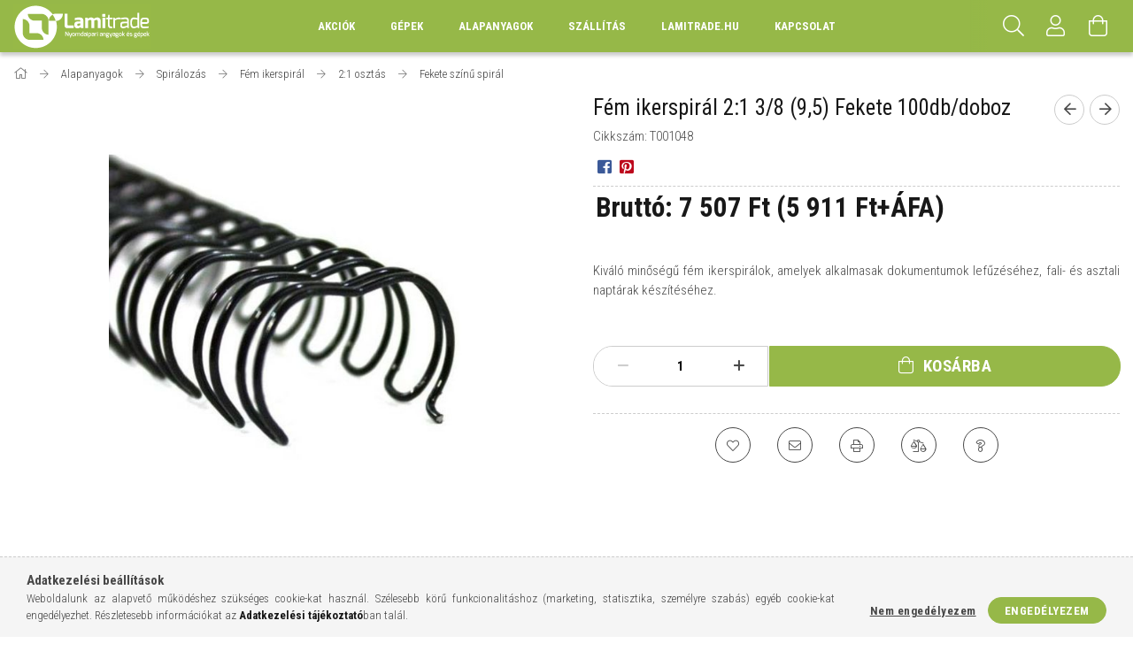

--- FILE ---
content_type: text/html; charset=UTF-8
request_url: https://www.lamitradewebshop.hu/spd/T001048/Fem-ikerspiral-21-3-8-95-Fekete-100db-doboz
body_size: 19122
content:
<!DOCTYPE html>
<html lang="hu">
<head>
    <meta content="width=device-width, initial-scale=1.0" name="viewport">
    <link rel="preload" href="https://www.lamitradewebshop.hu/!common_design/own/fonts/1700/customicons/custom-icons.woff2" as="font" type="font/woff2" crossorigin>
    <link rel="preload" href="https://www.lamitradewebshop.hu/!common_design/own/fonts/fontawesome-5.8.1/css/light.min.css" as="style">
    <link rel="stylesheet" href="https://www.lamitradewebshop.hu/!common_design/own/fonts/fontawesome-5.8.1/css/light.min.css" media="print" onload="this.media='all'">
    <noscript>
        <link rel="stylesheet" href="https://www.lamitradewebshop.hu/!common_design/own/fonts/fontawesome-5.8.1/css/light.min.css" />
    </noscript>
    <link rel="preconnect" href="https://fonts.gstatic.com">
    <link rel="preload" href="https://fonts.googleapis.com/css2?family=Roboto+Condensed:wght@300;400;700&display=swap&subset=latin-ext" as="style">
    <link rel="stylesheet" href="https://fonts.googleapis.com/css2?family=Roboto+Condensed:wght@300;400;700&display=swap&subset=latin-ext" media="print" onload="this.media='all'">
    <noscript>
        <link rel="stylesheet" href="https://fonts.googleapis.com/css2?family=Roboto+Condensed:wght@300;400;700&display=swap&subset=latin-ext">
    </noscript>
    <meta charset="utf-8">
<meta name="description" content="Fém ikerspirál 2:1 3/8 (9,5) Fekete 100db/doboz, Kiváló minőségű fém ikerspirálok, amelyek alkalmasak dokumentumok lefűzéséhez, fali- és asztali naptárak készít">
<meta name="robots" content="index, follow">
<meta http-equiv="X-UA-Compatible" content="IE=Edge">
<meta property="og:site_name" content="Lamitrade" />
<meta property="og:title" content="Fém ikerspirál 2:1 3/8 (9,5) Fekete 100db/doboz - Irodai kel">
<meta property="og:description" content="Fém ikerspirál 2:1 3/8 (9,5) Fekete 100db/doboz, Kiváló minőségű fém ikerspirálok, amelyek alkalmasak dokumentumok lefűzéséhez, fali- és asztali naptárak készít">
<meta property="og:type" content="product">
<meta property="og:url" content="https://www.lamitradewebshop.hu/spd/T001048/Fem-ikerspiral-21-3-8-95-Fekete-100db-doboz">
<meta property="og:image" content="https://www.lamitradewebshop.hu/img/6677/T001048/T001048.jpg">
<meta name="theme-color" content="#57AE31">
<meta name="msapplication-TileColor" content="#57AE31">
<meta name="mobile-web-app-capable" content="yes">
<meta name="apple-mobile-web-app-capable" content="yes">
<meta name="MobileOptimized" content="320">
<meta name="HandheldFriendly" content="true">

<title>Fém ikerspirál 2:1 3/8 (9,5) Fekete 100db/doboz - Irodai kel</title>


<script>
var service_type="shop";
var shop_url_main="https://www.lamitradewebshop.hu";
var actual_lang="hu";
var money_len="0";
var money_thousend=" ";
var money_dec=",";
var shop_id=6677;
var unas_design_url="https:"+"/"+"/"+"www.lamitradewebshop.hu"+"/"+"!common_design"+"/"+"base"+"/"+"001702"+"/";
var unas_design_code='001702';
var unas_base_design_code='1700';
var unas_design_ver=3;
var unas_design_subver=3;
var unas_shop_url='https://www.lamitradewebshop.hu';
var responsive="yes";
var config_plus=new Array();
config_plus['product_tooltip']=1;
config_plus['cart_redirect']=1;
config_plus['money_type']='Ft';
config_plus['money_type_display']='Ft';
var lang_text=new Array();

var UNAS = UNAS || {};
UNAS.shop={"base_url":'https://www.lamitradewebshop.hu',"domain":'www.lamitradewebshop.hu',"username":'lamitrade.revolshop.hu',"id":6677,"lang":'hu',"currency_type":'Ft',"currency_code":'HUF',"currency_rate":'1',"currency_length":0,"base_currency_length":0,"canonical_url":'https://www.lamitradewebshop.hu/spd/T001048/Fem-ikerspiral-21-3-8-95-Fekete-100db-doboz'};
UNAS.design={"code":'001702',"page":'artdet'};
UNAS.api_auth="7aff70dd1982efcadbcd5a89c7a59205";
UNAS.customer={"email":'',"id":0,"group_id":0,"without_registration":0};
UNAS.shop["category_id"]="114828";
UNAS.shop["sku"]="T001048";
UNAS.shop["product_id"]="125192003";
UNAS.shop["only_private_customer_can_purchase"] = false;
 

UNAS.text = {
    "button_overlay_close": `Bezár`,
    "popup_window": `Felugró ablak`,
    "list": `lista`,
    "updating_in_progress": `frissítés folyamatban`,
    "updated": `frissítve`,
    "is_opened": `megnyitva`,
    "is_closed": `bezárva`,
    "deleted": `törölve`,
    "consent_granted": `hozzájárulás megadva`,
    "consent_rejected": `hozzájárulás elutasítva`,
    "field_is_incorrect": `mező hibás`,
    "error_title": `Hiba!`,
    "product_variants": `termék változatok`,
    "product_added_to_cart": `A termék a kosárba került`,
    "product_added_to_cart_with_qty_problem": `A termékből csak [qty_added_to_cart] [qty_unit] került kosárba`,
    "product_removed_from_cart": `A termék törölve a kosárból`,
    "reg_title_name": `Név`,
    "reg_title_company_name": `Cégnév`,
    "number_of_items_in_cart": `Kosárban lévő tételek száma`,
    "cart_is_empty": `A kosár üres`,
    "cart_updated": `A kosár frissült`
};


UNAS.text["delete_from_compare"]= `Törlés összehasonlításból`;
UNAS.text["comparison"]= `Összehasonlítás`;

UNAS.text["delete_from_favourites"]= `Törlés a kedvencek közül`;
UNAS.text["add_to_favourites"]= `Kedvencekhez`;






window.lazySizesConfig=window.lazySizesConfig || {};
window.lazySizesConfig.loadMode=1;
window.lazySizesConfig.loadHidden=false;

window.dataLayer = window.dataLayer || [];
function gtag(){dataLayer.push(arguments)};
gtag('js', new Date());
</script>

<script src="https://www.lamitradewebshop.hu/!common_packages/jquery/jquery-3.2.1.js?mod_time=1683104288"></script>
<script src="https://www.lamitradewebshop.hu/!common_packages/jquery/plugins/migrate/migrate.js?mod_time=1683104288"></script>
<script src="https://www.lamitradewebshop.hu/!common_packages/jquery/plugins/tippy/popper-2.4.4.min.js?mod_time=1683104288"></script>
<script src="https://www.lamitradewebshop.hu/!common_packages/jquery/plugins/tippy/tippy-bundle.umd.min.js?mod_time=1683104288"></script>
<script src="https://www.lamitradewebshop.hu/!common_packages/jquery/plugins/autocomplete/autocomplete.js?mod_time=1751452520"></script>
<script src="https://www.lamitradewebshop.hu/!common_packages/jquery/plugins/cookie/cookie.js?mod_time=1683104288"></script>
<script src="https://www.lamitradewebshop.hu/!common_packages/jquery/plugins/tools/tools-1.2.7.js?mod_time=1683104288"></script>
<script src="https://www.lamitradewebshop.hu/!common_packages/jquery/plugins/lazysizes/lazysizes.min.js?mod_time=1683104288"></script>
<script src="https://www.lamitradewebshop.hu/!common_packages/jquery/own/shop_common/exploded/common.js?mod_time=1764831093"></script>
<script src="https://www.lamitradewebshop.hu/!common_packages/jquery/own/shop_common/exploded/common_overlay.js?mod_time=1754986322"></script>
<script src="https://www.lamitradewebshop.hu/!common_packages/jquery/own/shop_common/exploded/common_shop_popup.js?mod_time=1754991412"></script>
<script src="https://www.lamitradewebshop.hu/!common_packages/jquery/own/shop_common/exploded/common_start_checkout.js?mod_time=1752056294"></script>
<script src="https://www.lamitradewebshop.hu/!common_packages/jquery/own/shop_common/exploded/design_1500.js?mod_time=1725525511"></script>
<script src="https://www.lamitradewebshop.hu/!common_packages/jquery/own/shop_common/exploded/function_change_address_on_order_methods.js?mod_time=1752056294"></script>
<script src="https://www.lamitradewebshop.hu/!common_packages/jquery/own/shop_common/exploded/function_check_password.js?mod_time=1751452520"></script>
<script src="https://www.lamitradewebshop.hu/!common_packages/jquery/own/shop_common/exploded/function_check_zip.js?mod_time=1767692285"></script>
<script src="https://www.lamitradewebshop.hu/!common_packages/jquery/own/shop_common/exploded/function_compare.js?mod_time=1751452520"></script>
<script src="https://www.lamitradewebshop.hu/!common_packages/jquery/own/shop_common/exploded/function_customer_addresses.js?mod_time=1725525511"></script>
<script src="https://www.lamitradewebshop.hu/!common_packages/jquery/own/shop_common/exploded/function_delivery_point_select.js?mod_time=1751452520"></script>
<script src="https://www.lamitradewebshop.hu/!common_packages/jquery/own/shop_common/exploded/function_favourites.js?mod_time=1725525511"></script>
<script src="https://www.lamitradewebshop.hu/!common_packages/jquery/own/shop_common/exploded/function_infinite_scroll.js?mod_time=1758625002"></script>
<script src="https://www.lamitradewebshop.hu/!common_packages/jquery/own/shop_common/exploded/function_language_and_currency_change.js?mod_time=1751452520"></script>
<script src="https://www.lamitradewebshop.hu/!common_packages/jquery/own/shop_common/exploded/function_param_filter.js?mod_time=1764233415"></script>
<script src="https://www.lamitradewebshop.hu/!common_packages/jquery/own/shop_common/exploded/function_postsale.js?mod_time=1751452520"></script>
<script src="https://www.lamitradewebshop.hu/!common_packages/jquery/own/shop_common/exploded/function_product_print.js?mod_time=1725525511"></script>
<script src="https://www.lamitradewebshop.hu/!common_packages/jquery/own/shop_common/exploded/function_product_subscription.js?mod_time=1751452520"></script>
<script src="https://www.lamitradewebshop.hu/!common_packages/jquery/own/shop_common/exploded/function_recommend.js?mod_time=1751452520"></script>
<script src="https://www.lamitradewebshop.hu/!common_packages/jquery/own/shop_common/exploded/function_saved_cards.js?mod_time=1751452520"></script>
<script src="https://www.lamitradewebshop.hu/!common_packages/jquery/own/shop_common/exploded/function_saved_filter_delete.js?mod_time=1751452520"></script>
<script src="https://www.lamitradewebshop.hu/!common_packages/jquery/own/shop_common/exploded/function_search_smart_placeholder.js?mod_time=1751452520"></script>
<script src="https://www.lamitradewebshop.hu/!common_packages/jquery/own/shop_common/exploded/function_vote.js?mod_time=1725525511"></script>
<script src="https://www.lamitradewebshop.hu/!common_packages/jquery/own/shop_common/exploded/page_cart.js?mod_time=1767791927"></script>
<script src="https://www.lamitradewebshop.hu/!common_packages/jquery/own/shop_common/exploded/page_customer_addresses.js?mod_time=1768291153"></script>
<script src="https://www.lamitradewebshop.hu/!common_packages/jquery/own/shop_common/exploded/page_order_checkout.js?mod_time=1725525511"></script>
<script src="https://www.lamitradewebshop.hu/!common_packages/jquery/own/shop_common/exploded/page_order_details.js?mod_time=1725525511"></script>
<script src="https://www.lamitradewebshop.hu/!common_packages/jquery/own/shop_common/exploded/page_order_methods.js?mod_time=1760086915"></script>
<script src="https://www.lamitradewebshop.hu/!common_packages/jquery/own/shop_common/exploded/page_order_return.js?mod_time=1725525511"></script>
<script src="https://www.lamitradewebshop.hu/!common_packages/jquery/own/shop_common/exploded/page_order_send.js?mod_time=1725525511"></script>
<script src="https://www.lamitradewebshop.hu/!common_packages/jquery/own/shop_common/exploded/page_order_subscriptions.js?mod_time=1751452520"></script>
<script src="https://www.lamitradewebshop.hu/!common_packages/jquery/own/shop_common/exploded/page_order_verification.js?mod_time=1752056294"></script>
<script src="https://www.lamitradewebshop.hu/!common_packages/jquery/own/shop_common/exploded/page_product_details.js?mod_time=1751452520"></script>
<script src="https://www.lamitradewebshop.hu/!common_packages/jquery/own/shop_common/exploded/page_product_list.js?mod_time=1725525511"></script>
<script src="https://www.lamitradewebshop.hu/!common_packages/jquery/own/shop_common/exploded/page_product_reviews.js?mod_time=1751452520"></script>
<script src="https://www.lamitradewebshop.hu/!common_packages/jquery/own/shop_common/exploded/page_reg.js?mod_time=1756187462"></script>
<script src="https://www.lamitradewebshop.hu/!common_packages/jquery/plugins/hoverintent/hoverintent.js?mod_time=1683104288"></script>
<script src="https://www.lamitradewebshop.hu/!common_packages/jquery/own/shop_tooltip/shop_tooltip.js?mod_time=1753441723"></script>
<script src="https://www.lamitradewebshop.hu/!common_packages/jquery/plugins/responsive_menu/responsive_menu-unas.js?mod_time=1683104288"></script>
<script src="https://www.lamitradewebshop.hu/!common_packages/jquery/plugins/slick/slick.min.js?mod_time=1683104288"></script>
<script src="https://www.lamitradewebshop.hu/!common_design/base/001700/main.js?mod_time=1751452521"></script>
<script src="https://www.lamitradewebshop.hu/!common_packages/jquery/plugins/photoswipe/photoswipe.min.js?mod_time=1683104288"></script>
<script src="https://www.lamitradewebshop.hu/!common_packages/jquery/plugins/photoswipe/photoswipe-ui-default.min.js?mod_time=1683104288"></script>

<link href="https://www.lamitradewebshop.hu/temp/shop_6677_02ffb642910e289768e9389f9997d73b.css?mod_time=1769177649" rel="stylesheet" type="text/css">

<link href="https://www.lamitradewebshop.hu/spd/T001048/Fem-ikerspiral-21-3-8-95-Fekete-100db-doboz" rel="canonical">
<link href="https://www.lamitradewebshop.hu/shop_ordered/6677/design_pic/favicon.ico" rel="shortcut icon">
<script>
        var google_consent=1;
    
        gtag('consent', 'default', {
           'ad_storage': 'denied',
           'ad_user_data': 'denied',
           'ad_personalization': 'denied',
           'analytics_storage': 'denied',
           'functionality_storage': 'denied',
           'personalization_storage': 'denied',
           'security_storage': 'granted'
        });

    
        gtag('consent', 'update', {
           'ad_storage': 'denied',
           'ad_user_data': 'denied',
           'ad_personalization': 'denied',
           'analytics_storage': 'denied',
           'functionality_storage': 'denied',
           'personalization_storage': 'denied',
           'security_storage': 'granted'
        });

        </script>
    <script async src="https://www.googletagmanager.com/gtag/js?id=G-1L1XHYW907"></script>    <script>
    gtag('config', 'G-1L1XHYW907');

        </script>
        <script>
    var google_analytics=1;

                gtag('event', 'view_item', {
              "currency": "HUF",
              "value": '7507',
              "items": [
                  {
                      "item_id": "T001048",
                      "item_name": "Fém ikerspirál 2:1 3/8 (9,5) Fekete 100db/doboz",
                      "item_category": "Alapanyagok/Spirálozás/Fém ikerspirál/2:1 osztás/Fekete színű spirál",
                      "price": '7507'
                  }
              ],
              'non_interaction': true
            });
               </script>
           <script>
        gtag('config', 'AW-793062859');
                </script>
            <script>
        var google_ads=1;

                gtag('event','remarketing', {
            'ecomm_pagetype': 'product',
            'ecomm_prodid': ["T001048"],
            'ecomm_totalvalue': 7507        });
            </script>
    	<script>
	/* <![CDATA[ */
	var omitformtags=["input", "textarea", "select"];
	omitformtags=omitformtags.join("|");
		
	function disableselect(e) {
		if (omitformtags.indexOf(e.target.tagName.toLowerCase())==-1) return false;
		if (omitformtags.indexOf(e.target.tagName.toLowerCase())==2) return false;
	}
		
	function reEnable() {
		return true;
	}
		
	if (typeof document.onselectstart!="undefined") {
		document.onselectstart=new Function ("return false");
	} else {
		document.onmousedown=disableselect;
		document.onmouseup=reEnable;
	}
	/* ]]> */
	</script>
	
    
    
    


        <style>
        #header_logo{
            max-width: calc(100% - 160px);
        }
                                                     #header_logo .header_logo__img-outer {
                    overflow: hidden;
                }
                #header_logo .header_logo__img-wrapper {
                    position: relative;
                    display: block;
                }
                #header_logo .header_logo__img {
                    position: absolute;
                    left: 0;
                    right: 0;
                    bottom: 0;
                    top: 0;
                }
                
                .header_logo__element-1 .header_logo__img-outer {
                    width: 156px;
                    max-width: 100%;
                }
                .header_logo__element-1 .header_logo__img-wrapper {
                    padding-top: 32.0512820513%;
                }

                                @media (max-width: 1023.8px){
                    .header_logo__element-1 .header_logo__img-outer {
                        width: 156px;
                    }
                    .header_logo__element-1 .header_logo__img-wrapper {
                        padding-top: 32.0512820513%;
                    }
                }
                
                                @media (max-width: 767.8px) {
                    .header_logo__element-1 .header_logo__img-outer {
                        width: 156px;
                    }
                    .header_logo__element-1 .header_logo__img-wrapper {
                        padding-top: 32.0512820513%;
                    }
                }
                
                                @media (max-width: 479.8px){
                    .header_logo__element-1 .header_logo__img-outer {
                        width: 156px;
                    }
                    .header_logo__element-1 .header_logo__img-wrapper {
                        padding-top: 32.0512820513%;
                    }
                }
                                        </style>
    
</head>

<body class='design_ver3 design_subver1 design_subver2 design_subver3' id="ud_shop_artdet">
    <div id="fb-root"></div>
    <script>
        window.fbAsyncInit = function() {
            FB.init({
                xfbml            : true,
                version          : 'v22.0'
            });
        };
    </script>
    <script async defer crossorigin="anonymous" src="https://connect.facebook.net/hu_HU/sdk.js"></script>
    <div id="image_to_cart" style="display:none; position:absolute; z-index:100000;"></div>
<div class="overlay_common overlay_warning" id="overlay_cart_add"></div>
<script>$(document).ready(function(){ overlay_init("cart_add",{"onBeforeLoad":false}); });</script>
<div id="overlay_login_outer"></div>	
	<script>
	$(document).ready(function(){
	    var login_redir_init="";

		$("#overlay_login_outer").overlay({
			onBeforeLoad: function() {
                var login_redir_temp=login_redir_init;
                if (login_redir_act!="") {
                    login_redir_temp=login_redir_act;
                    login_redir_act="";
                }

									$.ajax({
						type: "GET",
						async: true,
						url: "https://www.lamitradewebshop.hu/shop_ajax/ajax_popup_login.php",
						data: {
							shop_id:"6677",
							lang_master:"hu",
                            login_redir:login_redir_temp,
							explicit:"ok",
							get_ajax:"1"
						},
						success: function(data){
							$("#overlay_login_outer").html(data);
							if (unas_design_ver >= 5) $("#overlay_login_outer").modal('show');
							$('#overlay_login1 input[name=shop_pass_login]').keypress(function(e) {
								var code = e.keyCode ? e.keyCode : e.which;
								if(code.toString() == 13) {		
									document.form_login_overlay.submit();		
								}	
							});	
						}
					});
								},
			top: 50,
			mask: {
	color: "#000000",
	loadSpeed: 200,
	maskId: "exposeMaskOverlay",
	opacity: 0.7
},
			closeOnClick: (config_plus['overlay_close_on_click_forced'] === 1),
			onClose: function(event, overlayIndex) {
				$("#login_redir").val("");
			},
			load: false
		});
		
			});
	function overlay_login() {
		$(document).ready(function(){
			$("#overlay_login_outer").overlay().load();
		});
	}
	function overlay_login_remind() {
        if (unas_design_ver >= 5) {
            $("#overlay_remind").overlay().load();
        } else {
            $(document).ready(function () {
                $("#overlay_login_outer").overlay().close();
                setTimeout('$("#overlay_remind").overlay().load();', 250);
            });
        }
	}

    var login_redir_act="";
    function overlay_login_redir(redir) {
        login_redir_act=redir;
        $("#overlay_login_outer").overlay().load();
    }
	</script>  
	<div class="overlay_common overlay_info" id="overlay_remind"></div>
<script>$(document).ready(function(){ overlay_init("remind",[]); });</script>

	<script>
    	function overlay_login_error_remind() {
		$(document).ready(function(){
			load_login=0;
			$("#overlay_error").overlay().close();
			setTimeout('$("#overlay_remind").overlay().load();', 250);	
		});
	}
	</script>  
	<div class="overlay_common overlay_info" id="overlay_newsletter"></div>
<script>$(document).ready(function(){ overlay_init("newsletter",[]); });</script>

<script>
function overlay_newsletter() {
    $(document).ready(function(){
        $("#overlay_newsletter").overlay().load();
    });
}
</script>
<div class="overlay_common overlay_error" id="overlay_script"></div>
<script>$(document).ready(function(){ overlay_init("script",[]); });</script>
    <script>
    $(document).ready(function() {
        $.ajax({
            type: "GET",
            url: "https://www.lamitradewebshop.hu/shop_ajax/ajax_stat.php",
            data: {master_shop_id:"6677",get_ajax:"1"}
        });
    });
    </script>
    

<div id="container" class="page_shop_artdet_T001048 page-nobox"> 
	

    <header class="header js-header">
        <div class="header-container container usn">
            <div class="header-inner d-flex no-gutters align-items-center justify-content-between">
                


        <div id="header_logo" class="js-element col-auto pr-3 flex-shrink-1 header-logo" data-element-name="header_logo">
                <div class="header_logo__element-1">
                        <div class="header_logo__img-outer">
                                <a href="https://www.lamitradewebshop.hu">
                                    <picture class="header_logo__img-wrapper">
                                                <source width="156" height="50" media="(max-width: 479.8px)"
                                srcset="https://www.lamitradewebshop.hu/!common_design/custom/lamitrade.revolshop.hu/element/layout_hu_header_logo-200x50_1_default.gif?time=1621812266 1x"
                        >
                                                                        <source width="156" height="50" media="(max-width: 767.8px)"
                                srcset="https://www.lamitradewebshop.hu/!common_design/custom/lamitrade.revolshop.hu/element/layout_hu_header_logo-200x50_1_default.gif?time=1621812266 1x"
                        >
                                                                        <source width="156" height="50" media="(max-width: 1023.8px)"
                                srcset="https://www.lamitradewebshop.hu/!common_design/custom/lamitrade.revolshop.hu/element/layout_hu_header_logo-200x50_1_default.gif?time=1621812266 1x"
                        >
                                                <source media="(min-width: 1024px)" srcset="https://www.lamitradewebshop.hu/!common_design/custom/lamitrade.revolshop.hu/element/layout_hu_header_logo-200x50_1_default.gif?time=1621812266 1x">
                        <img width="156" height="50"
                            class="header_logo__img" fetchpriority="high"  src="https://www.lamitradewebshop.hu/!common_design/custom/lamitrade.revolshop.hu/element/layout_hu_header_logo-200x50_1_default.gif?time=1621812266"
                            srcset="https://www.lamitradewebshop.hu/!common_design/custom/lamitrade.revolshop.hu/element/layout_hu_header_logo-200x50_1_default.gif?time=1621812266 1x"
                            alt="Lamitrade"
                        >
                    </picture>
                                </a>
                            </div>
                    </div>
            </div>
    
                <div class="col header-menus px-4 align-self-stretch d-none d-xl-block">
                    <div class="main-menu h-100 text-center">
                        <ul class="main-menu__list d-xl-inline-flex align-items-center h-100">
                            




    <li class='cat-box__item cat-box__item-level-0 is-spec-item js-cat-menu-akcio  cat-dropdown--narrow'>
        <a class='cat-box__name' href='https://www.lamitradewebshop.hu/shop_artspec.php?artspec=1'
            >
           <div class="cat-box__name-text line-clamp--3-12">Akciók</div>
        </a>
    
    </li>

    <li class='cat-box__item cat-box__item-level-0 has-item js-cat-menu-276536  cat-dropdown--narrow'>
        <a class='cat-box__name' href='https://www.lamitradewebshop.hu/sct/276536/Gepek'
            >
           <div class="cat-box__name-text line-clamp--3-12">Gépek</div>
        </a>
    

        <div class="cat-box__level-0 drop-shadow-b no-gutters ">
            

            
                <div class="col cat-box__inner-levels h-100 d-flex flex-column position-relative">
                    
<div class="cat-box__level-1 mb-4">
    <a class="cat-box__level-1-name d-block line-height-12 js-cat-menu-666004" href="https://www.lamitradewebshop.hu/laminalogepek">
        Laminálógépek

        
    </a>
    
</div>

<div class="cat-box__level-1 mb-4">
    <a class="cat-box__level-1-name d-block line-height-12 js-cat-menu-833574" href="https://www.lamitradewebshop.hu/spl/833574/Sarokkerekito-lyukaszto">
        Sarokkerekítő, lyukasztó

        
    </a>
    
</div>

<div class="cat-box__level-1 mb-4">
    <a class="cat-box__level-1-name d-block line-height-12 js-cat-menu-408049" href="https://www.lamitradewebshop.hu/spl/408049/Biegelo-es-perforalo-gepek">
        Biegelő és perforáló gépek

        
    </a>
    
</div>

<div class="cat-box__level-1 mb-4">
    <a class="cat-box__level-1-name d-block line-height-12 js-cat-menu-463220" href="https://www.lamitradewebshop.hu/spl/463220/Tuzogepek">
        Tűzőgépek

        
    </a>
    
</div>

<div class="cat-box__level-1 mb-4">
    <a class="cat-box__level-1-name d-block line-height-12 js-cat-menu-159242" href="https://www.lamitradewebshop.hu/spl/159242/Spiralozo-gepek">
        Spirálozó gépek

        
    </a>
    
</div>

                </div>

                
            
        </div>

    
    </li>

    <li class='cat-box__item cat-box__item-level-0 has-item js-cat-menu-721456  cat-dropdown--wide'>
        <a class='cat-box__name' href='https://www.lamitradewebshop.hu/sct/721456/Alapanyagok'
            >
           <div class="cat-box__name-text line-clamp--3-12">Alapanyagok</div>
        </a>
    

        <div class="cat-box__level-0 drop-shadow-b no-gutters ">
            
                <div class="col row cat-box__inner-levels">
                    
<div class="cat-box__level-1 mb-4">
    <a class="cat-box__level-1-name d-block line-height-12 js-cat-menu-536579" href="https://www.lamitradewebshop.hu/laminalofolia">
        Lamináló fólia

        
    </a>
    
        



<div class="cat-box__level-2 pt-2">

    
        <a class="cat-box__level-2-name line-height-12 d-block js-cat-menu-141943" href="https://www.lamitradewebshop.hu/spl/141943/A3-303x426">A3 (303x426)</a>
    
        <a class="cat-box__level-2-name line-height-12 d-block js-cat-menu-566200" href="https://www.lamitradewebshop.hu/spl/566200/A4-216x303">A4 (216x303)</a>
    
        <a class="cat-box__level-2-name line-height-12 d-block js-cat-menu-115823" href="https://www.lamitradewebshop.hu/spl/115823/A5-154x216">A5 (154x216)</a>
    
        <a class="cat-box__level-2-name line-height-12 d-block js-cat-menu-430677" href="https://www.lamitradewebshop.hu/spl/430677/Tovabbi-meretek">További méretek</a>
    

    

</div>

    
</div>

<div class="cat-box__level-1 mb-4">
    <a class="cat-box__level-1-name d-block line-height-12 js-cat-menu-258354" href="https://www.lamitradewebshop.hu/spiralozas">
        Spirálozás

        
    </a>
    
        



<div class="cat-box__level-2 pt-2">

    
        <a class="cat-box__level-2-name line-height-12 d-block js-cat-menu-627841" href="https://www.lamitradewebshop.hu/viztisztaelolap">Füzet előlapok</a>
    
        <a class="cat-box__level-2-name line-height-12 d-block js-cat-menu-358273" href="https://www.lamitradewebshop.hu/sct/358273/Fem-ikerspiral">Fém ikerspirál</a>
    
        <a class="cat-box__level-2-name line-height-12 d-block js-cat-menu-993562" href="https://www.lamitradewebshop.hu/spl/993562/Naptarakasztok">Naptárakasztók</a>
    
        <a class="cat-box__level-2-name line-height-12 d-block js-cat-menu-640600" href="https://www.lamitradewebshop.hu/spl/640600/Fuzet-hatlap">Füzet hátlap</a>
    

    

</div>

    
</div>

<div class="cat-box__level-1 mb-4">
    <a class="cat-box__level-1-name d-block line-height-12 js-cat-menu-275151" href="https://www.lamitradewebshop.hu/sct/275151/Tuzokapcsok">
        Tűzőkapcsok

        
    </a>
    
        



<div class="cat-box__level-2 pt-2">

    
        <a class="cat-box__level-2-name line-height-12 d-block js-cat-menu-434688" href="https://www.lamitradewebshop.hu/spl/434688/Rapid-tuzokapcsok">Rapid tűzőkapcsok</a>
    
        <a class="cat-box__level-2-name line-height-12 d-block js-cat-menu-868303" href="https://www.lamitradewebshop.hu/szkerbbatuzokapocs">Skrebba tűzőkapcsok</a>
    

    

</div>

    
</div>

<div class="cat-box__level-1 mb-4">
    <a class="cat-box__level-1-name d-block line-height-12 js-cat-menu-223914" href="https://www.lamitradewebshop.hu/spl/223914/Egyeb-kellekek">
        Egyéb kellékek

        
    </a>
    
</div>

                </div>
                
            

            
        </div>

    
    </li>


                            <li class="menu_item_plus menu_item_1" id="d_menu_item_id_316565"><a href="https://www.lamitradewebshop.hu/shop_contact.php?tab=shipping" target="_top">Szállítás</a></li><li class="menu_item_plus menu_item_2" id="d_menu_item_id_310705"><a href="http://lamitrade.hu/index.php/" target="_blank">lamitrade.hu</a></li><li class="menu_item_plus menu_item_3" id="d_menu_item_id_190332"><a href="https://www.lamitradewebshop.hu/spg/190332/Kapcsolat" target="_top">Kapcsolat</a></li>
                        </ul>
                    </div>
                </div>
                <div class="col-auto header-buttons align-self-stretch d-flex no-gutters justify-content-end align-items-center ml-auto">
                    <div class="cat-box js-dropdown-container d-flex align-items-center align-self-stretch">
                        <button class="cat-box__btn cat-box__btn--mobile header-btn js-dropdown--btn dropdown--btn d-xl-none" aria-label="hamburger menu">
                            <span class="cat-box__btn-icon header-icon"><span></span><span></span><span></span><span></span></span>
                        </button>
                        <div class="cat-box__dropdown dropdown--content js-dropdown--content">
                            <div class="cat-box--mobile h-100">
                                <div id="responsive_cat_menu"><div id="responsive_cat_menu_content"><script>var responsive_menu='$(\'#responsive_cat_menu ul\').responsive_menu({ajax_type: "GET",ajax_param_str: "cat_key|aktcat",ajax_url: "https://www.lamitradewebshop.hu/shop_ajax/ajax_box_cat.php",ajax_data: "master_shop_id=6677&lang_master=hu&get_ajax=1&type=responsive_call&box_var_name=shop_cat&box_var_already=no&box_var_responsive=yes&box_var_scroll_top=no&box_var_section=content&box_var_highlight=yes&box_var_type=normal&box_var_multilevel_id=responsive_cat_menu",menu_id: "responsive_cat_menu",scroll_top: "no"});'; </script><div class="responsive_menu"><div class="responsive_menu_nav"><div class="responsive_menu_navtop"><div class="responsive_menu_back "></div><div class="responsive_menu_title ">&nbsp;</div><div class="responsive_menu_close "></div></div><div class="responsive_menu_navbottom"></div></div><div class="responsive_menu_content"><ul style="display:none;"><li><a href="https://www.lamitradewebshop.hu/shop_artspec.php?artspec=1" class="text_small">Akciók</a></li><li><div class="next_level_arrow"></div><span class="ajax_param">276536|114828</span><a href="https://www.lamitradewebshop.hu/sct/276536/Gepek" class="text_small has_child resp_clickable" onclick="return false;">Gépek</a></li><li class="active_menu"><div class="next_level_arrow"></div><span class="ajax_param">721456|114828</span><a href="https://www.lamitradewebshop.hu/sct/721456/Alapanyagok" class="text_small has_child resp_clickable" onclick="return false;">Alapanyagok</a></li><li class="responsive_menu_item_page"><span class="ajax_param">9999999316565|0</span><a href="https://www.lamitradewebshop.hu/shop_contact.php?tab=shipping" class="text_small responsive_menu_page resp_clickable" onclick="return false;" target="_top">Szállítás</a></li><li class="responsive_menu_item_page"><span class="ajax_param">9999999310705|0</span><a href="http://lamitrade.hu/index.php/" class="text_small responsive_menu_page resp_clickable" onclick="return false;" target="_top">lamitrade.hu</a></li><li class="responsive_menu_item_page"><span class="ajax_param">9999999190332|0</span><a href="https://www.lamitradewebshop.hu/spg/190332/Kapcsolat" class="text_small responsive_menu_page resp_clickable" onclick="return false;" target="_top">Kapcsolat</a></li></ul></div></div></div></div>
                            </div>
                        </div>
                    </div>
                    <div class="search js-dropdown-container d-flex align-items-center align-self-stretch browser-is-chrome">
    <button class="search__btn header-btn js-dropdown--btn dropdown--btn" aria-label="Keresés">
        <span class="search__icon icon--search header-icon"></span>
    </button>
    <div class="search__content-wrap js-dropdown--content dropdown--content">
        <div id="box_search_content" class="position-relative">
            <form name="form_include_search" id="form_include_search" action="https://www.lamitradewebshop.hu/shop_search.php" method="get">
                <input data-stay-visible-breakpoint="10000" name="search" id="box_search_input" value=""
                       type="text" pattern=".{3,100}" maxlength="100" class="text_small ac_input js-search-input"
                       title="Hosszabb kereső kifejezést írjon be!" placeholder="Keresés"
                       autocomplete="off" required
                >
                <div class="search__search-btn-outer">
                    <button class="search__search-btn btn--text text-center icon--arrow-right" type="submit" title="Keresés"></button>
                </div>
                <div class="search__loading">
                    <div class="loading-spinner--small"></div>
                </div>
            </form>
            <div class="ac_results"></div>
        </div>
    </div>
</div>
<script>
    $(document).ready(function(){
        $(document).on('smartSearchInputLoseFocus', function(){
            if ($('.js-search-smart-autocomplete').length>0) {
                setTimeout(function () {
                    let height = $(window).height() - ($('.js-search-smart-autocomplete').offset().top - $(window).scrollTop()) - 20;
                    $('.search-smart-autocomplete').css('max-height', height + 'px');
                }, 300);
            }
        });
    });
</script>


                    


    
        <div class="profile js-dropdown-container d-flex align-items-center align-self-stretch">
            <button class="profile__btn header-btn js-profile-btn js-dropdown--btn dropdown--btn" aria-label="Profil" id="profile__btn">
                <span class="profile__btn-icon header-icon icon--head"></span>
            </button>
            

            
                <div class="profile__dropdown dropdown--content dropdown--content-r js-dropdown--content">
                    

                    

                        <form name="form_login" action="https://www.lamitradewebshop.hu/shop_logincheck.php" method="post"><input name="file_back" type="hidden" value="/spd/T001048/Fem-ikerspiral-21-3-8-95-Fekete-100db-doboz"><input type="hidden" name="login_redir" value="" id="login_redir">
                        <div class="login-box__form-inner border-bottom py-3 px-4">
                             <input name="shop_user_login" id="shop_user_login" type="text" maxlength="100" class="mb-3" placeholder="Email" autocapitalize="off">
                             <input name="shop_pass_login" id="shop_pass_login" type="password" maxlength="100" class="mb-3" placeholder="Jelszó" autocapitalize="off">

                            <div class="login-box__login-buttons d-flex mb-3">
                                

                                
                                <iframe class="google_login mr-2 overflow-hidden" src="https://cluster3.unas.hu/shop_google_login.php?url=https%3A%2F%2Fwww.lamitradewebshop.hu&text=Bel%C3%A9p%C3%A9s+Google+fi%C3%B3kkal&type=&align=center&design=%2Fbase%2F001702%2F"></iframe>
                                
                                <button class="flex-grow-1 btn btn--primary" type="submit">Belép</button>
                            </div>
                        </div>
                        </form>

                        <div class="login-box__other-buttons pt-4 px-4">
                            
                            <div class="btn-wrap">
                                <button type="button" class="login-box__remind-btn btn--link" onclick="overlay_login_remind()">Elfelejtettem a jelszavamat</button>
                            </div>
                            
                            <div class="btn-wrap">
                                <a class="login-box__reg-btn btn btn--link" href="https://www.lamitradewebshop.hu/shop_reg.php?no_reg=0">Regisztráció</a>
                            </div>
                        </div>
                    
				</div>
            
        </div>
    

                    


    <div id='box_cart_content' class='cart d-flex align-items-center align-self-stretch js-dropdown-container'>



<button class="cart-box__btn header-btn js-dropdown--btn dropdown--btn" aria-label="Kosár megtekintése">
    <span class="cart-box__btn-icon header-icon icon--cart">
        
    </span>
</button>
<div class='dropdown--content dropdown--content-r js-dropdown--content cart-box__dropdown'>

    

    
        <div class="cart-box__empty">
            
                <span class="cart-box__empty-text">A kosár üres.</span>
            

            

            <a class="cart-box__jump-to-products-btn btn--link color--primary" href="https://www.lamitradewebshop.hu/sct/0/">Vásárláshoz kattintson ide!</a>

            
        </div>
    
</div>





</div>


                    <div class="lang-and-cur js-lang-and-cur js-dropdown-container align-items-center align-self-stretch">
                        <button class="lang-and-cur__btn header-btn js-dropdown--btn dropdown--btn" aria-label="Nyelv váltás Pénznem váltás">
                            <span class="lang-and-cur__btn-icon icon--globe header-icon"></span>
                        </button>
                        <div class="lang-and-cur__dropdown dropdown--content dropdown--content-r js-dropdown--content text-center">
                            <div class="lang">
                                <div class="lang__content py-3"></div>
                            </div>
                            <div class="currency">
                                <div class="currency__content pt-3"></div>
                            </div>
                        </div>
                    </div>
                </div>
            </div>
        </div>
    </header>

    <main class="content container py-3 py-sm-4 js-content">
        <div class='main__breadcrumb'><div id='breadcrumb'><div class="breadcrumb">
    <span class="breadcrumb__item breadcrumb__home is-clickable ">
        
        <a href="https://www.lamitradewebshop.hu/sct/0/" class="breadcrumb-link breadcrumb-home-link" title="Főkategória">
        
            <span class='breadcrumb__text'>Főkategória</span>
        
        </a>
        
    </span>
    
        <span class="breadcrumb__item">
            
            <a href="https://www.lamitradewebshop.hu/sct/721456/Alapanyagok" class="breadcrumb-link">
                <span class="breadcrumb__text">Alapanyagok</span>
            </a>
            

            

            <script>
                    $("document").ready(function(){
                        $(".js-cat-menu-721456").addClass("is-selected");
                    });
                </script>
        </span>
    
        <span class="breadcrumb__item">
            
            <a href="https://www.lamitradewebshop.hu/spiralozas" class="breadcrumb-link">
                <span class="breadcrumb__text">Spirálozás</span>
            </a>
            

            

            <script>
                    $("document").ready(function(){
                        $(".js-cat-menu-258354").addClass("is-selected");
                    });
                </script>
        </span>
    
        <span class="breadcrumb__item">
            
            <a href="https://www.lamitradewebshop.hu/sct/358273/Fem-ikerspiral" class="breadcrumb-link">
                <span class="breadcrumb__text">Fém ikerspirál</span>
            </a>
            

            

            <script>
                    $("document").ready(function(){
                        $(".js-cat-menu-358273").addClass("is-selected");
                    });
                </script>
        </span>
    
        <span class="breadcrumb__item">
            
            <a href="https://www.lamitradewebshop.hu/sct/887030/21-osztas" class="breadcrumb-link">
                <span class="breadcrumb__text">2:1 osztás</span>
            </a>
            

            

            <script>
                    $("document").ready(function(){
                        $(".js-cat-menu-887030").addClass("is-selected");
                    });
                </script>
        </span>
    
        <span class="breadcrumb__item">
            
            <a href="https://www.lamitradewebshop.hu/spl/114828/Fekete-szinu-spiral" class="breadcrumb-link">
                <span class="breadcrumb__text">Fekete színű spirál</span>
            </a>
            

            

            <script>
                    $("document").ready(function(){
                        $(".js-cat-menu-114828").addClass("is-selected");
                    });
                </script>
        </span>
    
</div></div></div>
        <div class='main__title'></div>
        <div class='main__content'><div id='page_content_outer'>
























    <script>
                var $activeProductImg = '.artdet__img-main';
        var $productImgContainer = '.artdet__img-main-wrap';
        var $clickElementToInitPs = '.artdet__img-main';
        
        var initPhotoSwipeFromDOM = function() {
            var $pswp = $('.pswp')[0];
            var $psDatas = $('.photoSwipeDatas');

            $psDatas.each( function() {
                let $pics = $(this),
                    getItems = function() {
                        let items = [];
                        $pics.find('a').each(function() {
                            let $href   = $(this).attr('href'),
                                $size   = $(this).data('size').split('x'),
                                $width  = $size[0],
                                $height = $size[1];

                            let item = {
                                src : $href,
                                w   : $width,
                                h   : $height
                            }

                            items.push(item);
                        });
                        return items;
                    }

                let items = getItems();

                $($productImgContainer).on('click', $clickElementToInitPs, function(event) {
                    event.preventDefault();

                    let $index = $(this).index();
                    let options = {
                        index: $index,
                        history: false,
                        bgOpacity: 1,
                        shareEl: false,
                        showHideOpacity: false,
                        getThumbBoundsFn: function(index) {
                            let thumbnail = document.querySelectorAll($activeProductImg)[index];
                            let pageYScroll = window.pageYOffset || document.documentElement.scrollTop;
                            let zoomedImgHeight = items[index].h;
                            let zoomedImgWidth = items[index].w;
                            let zoomedImgRatio = zoomedImgHeight / zoomedImgWidth;
                            let rect = thumbnail.getBoundingClientRect();
                            let zoomableImgHeight = rect.height;
                            let zoomableImgWidth = rect.width;
                            let zoomableImgRatio = (zoomableImgHeight / zoomableImgWidth);
                            let offsetY = 0;
                            let offsetX = 0;
                            let returnWidth = zoomableImgWidth;

                            if (zoomedImgRatio < 1) { /* a nagyított kép fekvő */
                                if (zoomedImgWidth < zoomableImgWidth) { /*A nagyított kép keskenyebb */
                                    offsetX = (zoomableImgWidth - zoomedImgWidth) / 2;
                                    offsetY = (Math.abs(zoomableImgHeight - zoomedImgHeight)) / 2;
                                    returnWidth = zoomedImgWidth;
                                } else { /*A nagyított kép szélesebb */
                                    offsetY = (zoomableImgHeight - (zoomableImgWidth * zoomedImgRatio)) / 2;
                                }

                            } else if (zoomedImgRatio > 1) { /* a nagyított kép álló */
                                if (zoomedImgHeight < zoomableImgHeight ) { /*A nagyított kép alacsonyabb */
                                    offsetX = (zoomableImgWidth - zoomedImgWidth) / 2;
                                    offsetY = (zoomableImgHeight - zoomedImgHeight) / 2;
                                    returnWidth = zoomedImgWidth;
                                } else { /*A nagyított kép magasabb */
                                    offsetX = (zoomableImgWidth - (zoomableImgHeight / zoomedImgRatio)) / 2;
                                    if (zoomedImgRatio > zoomableImgRatio) returnWidth = zoomableImgHeight / zoomedImgRatio;
                                }
                            } else { /*A nagyított kép négyzetes */
                                if (zoomedImgWidth < zoomableImgWidth ) { /*A nagyított kép keskenyebb */
                                    offsetX = (zoomableImgWidth - zoomedImgWidth) / 2;
                                    offsetY = (Math.abs(zoomableImgHeight - zoomedImgHeight)) / 2;
                                    returnWidth = zoomedImgWidth;
                                } else { /*A nagyított kép szélesebb */
                                    offsetY = (zoomableImgHeight - zoomableImgWidth) / 2;
                                }
                            }

                            return {x:rect.left + offsetX, y:rect.top + pageYScroll + offsetY, w:returnWidth};
                        },
                        getDoubleTapZoom: function(isMouseClick, item) {
                            if(isMouseClick) {
                                return 1;
                            } else {
                                return item.initialZoomLevel < 0.7 ? 1 : 1.5;
                            }
                        }
                    }

                    var photoSwipe = new PhotoSwipe($pswp, PhotoSwipeUI_Default, items, options);
                    photoSwipe.init();

                                    });
            });
        };
    </script>

<div id="page_artdet_content" class="artdet font-weight-300 artdet--1">

    <script>
<!--
var lang_text_warning=`Figyelem!`
var lang_text_required_fields_missing=`Kérjük töltse ki a kötelező mezők mindegyikét!`
function formsubmit_artdet() {
   cart_add("T001048","",null,1)
}
$(document).ready(function(){
	select_base_price("T001048",1);
	
	
});
// -->
</script>

    

            <div class='artdet__inner'>
            <form name="form_temp_artdet">


            <div class="artdet__name-rating d-lg-none text-left mb-lg-4">
                <div class="artdet__name-pagination-wrap d-flex">
                    <h1 class="col pl-0 pr-0 pr-md-3 artdet__name line-clamp--3-12">
                                                Fém ikerspirál 2:1 3/8 (9,5) Fekete 100db/doboz

                    </h1>
                                            <div class="col-auto pr-0 d-none d-md-flex artdet__pagination">
                            <a class='artdet__pagination-btn artdet__pagination-prev btn btn--square btn--alt icon--arrow-left' href="javascript:product_det_prevnext(&#039;https://www.lamitradewebshop.hu/spd/T001048/Fem-ikerspiral-21-3-8-95-Fekete-100db-doboz&#039;,&#039;?cat=114828&amp;sku=T001048&amp;action=prev_js&#039;)" aria-label="Előző termék"></a>
                            <a class='artdet__pagination-btn artdet__pagination-next btn btn--square btn--alt icon--arrow-right ml-2' href="javascript:product_det_prevnext(&#039;https://www.lamitradewebshop.hu/spd/T001048/Fem-ikerspiral-21-3-8-95-Fekete-100db-doboz&#039;,&#039;?cat=114828&amp;sku=T001048&amp;action=next_js&#039;)" aria-label="Következő termék"></a>
                        </div>
                                    </div>
                <div class="artdet__sku-statuses-wrap mb-3">
                                            <div class="artdet__sku d-inline-block align-middle font-s font-md-m">
                            <span class="artdet__sku-text">Cikkszám:</span>
                            <span class="artdet__sku-num">T001048</span>
                        </div>
                    
                                    </div>
                
                                    <div class="social_icons d-inline-flex align-items-center mb-3">
                                                                                    <div class="social_icon icon_facebook" onclick="window.open(&quot;https://www.facebook.com/sharer.php?u=https%3A%2F%2Fwww.lamitradewebshop.hu%2Fspd%2FT001048%2FFem-ikerspiral-21-3-8-95-Fekete-100db-doboz&quot;)" title="facebook"></div>
                                                            <div class="social_icon icon_pinterest" onclick="window.open(&quot;http://www.pinterest.com/pin/create/button/?url=https%3A%2F%2Fwww.lamitradewebshop.hu%2Fspd%2FT001048%2FFem-ikerspiral-21-3-8-95-Fekete-100db-doboz&amp;media=https%3A%2F%2Fwww.lamitradewebshop.hu%2Fimg%2F6677%2FT001048%2FT001048.jpg&amp;description=F%C3%A9m+ikerspir%C3%A1l+2%3A1+3%2F8+%289%2C5%29+Fekete+100db%2Fdoboz&quot;)" title="pinterest"></div>
                                                    
                                                    <div class="fb-like" data-href="https://www.lamitradewebshop.hu/spd/T001048/Fem-ikerspiral-21-3-8-95-Fekete-100db-doboz" data-width="95" data-layout="button_count" data-action="like" data-size="small" data-share="false" data-lazy="true"></div><style type="text/css">.fb-like.fb_iframe_widget > span { height: 21px !important; }</style>
                                            </div>
                            </div>
            <div class="artdet__pic-tab-data-wrap mb-3 mb-lg-5">
                <div class="artdet__pic-tab-data clearfix">
                    <div class="artdet__img-outer col-lg-6 px-0 pr-lg-3 float-left">
                        <div class="artdet__img-inner position-relative">
                            <div class="artdet__img-wrapper mb-3">
                                                                    <div class="artdet__img-main-wrapper">
                                        <div class="artdet__img-main-wrap-outer">
                                            <figure class="artdet__img-main-wrap img-abs-wrapper mb-0 mb-lg-2 js-photoswipe--main text-center artdet-product-img-wrapper">
                                                <picture>
                                                                                                            <source width="220" height="294"
                                                                srcset="https://www.lamitradewebshop.hu/img/6677/T001048/220x294,r/T001048.jpg?time=1672844635 1x,https://www.lamitradewebshop.hu/img/6677/T001048/440x588,r/T001048.jpg?time=1672844635 2x"
                                                                media="(max-width: 575.8px)"
                                                        >
                                                                                                        <img width="496" height="664"
                                                         class="artdet__img-main img-abs" id="main_image" alt="Fém ikerspirál 2:1 3/8 (9,5) Fekete 100db/doboz" title="Fém ikerspirál 2:1 3/8 (9,5) Fekete 100db/doboz"
                                                         fetchpriority="high" src="https://www.lamitradewebshop.hu/img/6677/T001048/496x664,r/T001048.jpg?time=1672844635"
                                                                                                                >
                                                </picture>
                                            </figure>
                                        </div>
                                    </div>
                                                                
                                                                                                    <script>
                                        $(document).ready(function() {
                                            initPhotoSwipeFromDOM();
                                        })
                                    </script>
                                
                                    <div class="photoSwipeDatas">
                                        <a aria-hidden="true" tabindex="-1" href="https://www.lamitradewebshop.hu/img/6677/T001048/T001048.jpg?time=1672844635]" data-size="500x500"></a>
                                                                            </div>
                                                            </div>
                        </div>
                    </div>
                    <div class='artdet__data-outer js-product col-lg-6 px-0 pt-2 pt-sm-4 pt-lg-0 pl-lg-5 float-right'>
                        <div class="artdet__name-rating d-none d-lg-block text-left border-bottom mb-3">
                            <div class="artdet__name-pagination-wrap d-flex">
                                <div class='col pl-0 artdet__name line-clamp--3-12 h1'>
                                                                        Fém ikerspirál 2:1 3/8 (9,5) Fekete 100db/doboz

                                </div>
                                                                    <div class="col-auto pr-0 d-none d-md-flex artdet__pagination">
                                        <a class="artdet__pagination-btn artdet__pagination-prev btn btn--square btn--alt icon--arrow-left" href="javascript:product_det_prevnext(&#039;https://www.lamitradewebshop.hu/spd/T001048/Fem-ikerspiral-21-3-8-95-Fekete-100db-doboz&#039;,&#039;?cat=114828&amp;sku=T001048&amp;action=prev_js&#039;)" aria-label="Előző termék"></a>
                                        <a class="artdet__pagination-btn artdet__pagination-next btn btn--square btn--alt icon--arrow-right ml-2" href="javascript:product_det_prevnext(&#039;https://www.lamitradewebshop.hu/spd/T001048/Fem-ikerspiral-21-3-8-95-Fekete-100db-doboz&#039;,&#039;?cat=114828&amp;sku=T001048&amp;action=next_js&#039;)" aria-label="Következő termék"></a>
                                    </div>
                                                            </div>
                            <div class="artdet__sku-statuses-wrap mb-3">
                                                                    <div class="artdet__sku d-inline-block align-middle font-s font-md-m">
                                        <span class="artdet__sku-text">Cikkszám:</span>
                                        <span class="artdet__sku-num">T001048</span>
                                    </div>
                                
                                                            </div>
                            
                                                            <div class="social_icons d-inline-flex align-items-center mb-3">
                                                                                                                        <div class="social_icon icon_facebook" onclick="window.open(&quot;https://www.facebook.com/sharer.php?u=https%3A%2F%2Fwww.lamitradewebshop.hu%2Fspd%2FT001048%2FFem-ikerspiral-21-3-8-95-Fekete-100db-doboz&quot;)" title="facebook"></div>
                                                                                    <div class="social_icon icon_pinterest" onclick="window.open(&quot;http://www.pinterest.com/pin/create/button/?url=https%3A%2F%2Fwww.lamitradewebshop.hu%2Fspd%2FT001048%2FFem-ikerspiral-21-3-8-95-Fekete-100db-doboz&amp;media=https%3A%2F%2Fwww.lamitradewebshop.hu%2Fimg%2F6677%2FT001048%2FT001048.jpg&amp;description=F%C3%A9m+ikerspir%C3%A1l+2%3A1+3%2F8+%289%2C5%29+Fekete+100db%2Fdoboz&quot;)" title="pinterest"></div>
                                                                            
                                                                            <div class="fb-like" data-href="https://www.lamitradewebshop.hu/spd/T001048/Fem-ikerspiral-21-3-8-95-Fekete-100db-doboz" data-width="95" data-layout="button_count" data-action="like" data-size="small" data-share="false" data-lazy="true"></div><style type="text/css">.fb-like.fb_iframe_widget > span { height: 21px !important; }</style>
                                                                    </div>
                                                    </div>

                        <div class="artdet__properties-and-price position-relative d-flex flex-wrap align-items-end mb-3">
                                                                                        
                            
                                                            <div class="artdet__prices d-flex with-rrp align-items-baseline pl-1">
                                                                            <span class="artdet__price-base product-price--base artdet__price-base-discount-prices-disabled">
                                                                                        Bruttó: <span id='price_net_brutto_T001048' class='price_net_brutto_T001048'>7 507</span> Ft   (<span id='price_net_netto_T001048' class='price_net_netto_T001048'>5 911</span> Ft+ÁFA)                                        </span>
                                    
                                                                    </div>
                                                    </div>

                                                    
                            
                            
                            
                                                    
                                                    <div id="artdet__short-descrition" class="artdet__short-descripton my-4mb-3">
                                <div class="artdet__short-descripton-content js-short-descripton__content font-s font-sm-m">
                                    <p>&nbsp;</p>
<p>Kiváló minőségű fém ikerspirálok, amelyek alkalmasak dokumentumok lefűzéséhez, fali- és asztali naptárak készítéséhez.</p>
<p>&nbsp;</p>
                                </div>
                            </div>
                        
                        
                        
                        
                        
                        <!-- Plus service BEGIN -->
                                                <!-- Plus service END -->

                        
                                                    <div id="artdet__subscribe" class="artdet__subscribe-cart-outer mb-4 mb-lg-5">
                                <div class="artdet__subscribe-cart-inner">
                                                                            <div class="artdet__cart">
                                            <div class="artdet__cart-inner row no-gutters align-items-center justify-content-center">
                                                <div class="page_qty_input_outer col-5 col-md-4 col-lg-5 col-xl-4 align-self-stretch fs-0 d-flex tooltip tooltip--top">
                                                    <button type="button" class="artdet__qty-btn qtyminus qtyminus_common qty_disable icon--minus" aria-label="minusz"></button>
                                                    <div class="artdet__cart-input-wrap flex-grow-1 page_qty_input_wrap d-flex align-items-center justify-content-center">
                                                        <input name="db" id="db_T001048" type="number" step="1" value="1"
                                                               class="artdet__cart-input page_qty_input text-center"
                                                               data-min="1" data-max="999999"
                                                               data-step="1" onClick="this.select();" aria-label="Mennyiség"
                                                        >
                                                                                                            </div>
                                                    <button type="button" class="artdet__qty-btn qtyplus qtyplus_common icon--plus" aria-label="plusz"></button>
                                                </div>
                                                <div class='artdet__cart-btn-wrap col-7 col-md-8 col-lg-7 col-xl-8'>
                                                                                                            <button class="artdet__cart-btn btn--block" type="button" onclick="cart_add('T001048','',null,1); inputsErrorHandling();">Kosárba</button>
                                                                                                    </div>
                                            </div>
                                        </div>
                                    
                                    
                                </div>
                            </div>
                        
                        
                                                    <div id="artdet__functions" class="artdet__function d-flex justify-content-center mx-auto py-4 border-top">
                                                                    <div class="artdet__function-outer artdet-func-favourites page_artdet_func_favourites_outer_T001048">
                                        <a class="artdet__function-btn function-btn page_artdet_func_favourites_T001048 tooltip tooltip--top"
                                           href='javascript:add_to_favourites("","T001048","page_artdet_func_favourites","page_artdet_func_favourites_outer","125192003");' id="page_artdet_func_favourites" aria-label="Kedvencekhez"">
                                        <div class="artdet__function-icon function-icon icon--favo"></div>
                                        <div class="artdet__function-text function-text tooltip-text page_artdet_func_favourites_text_T001048">Kedvencekhez</div>
                                        </a>
                                    </div>
                                
                                                                    <div class='artdet__function-outer artdet-func-recommend'>
                                        <a class='artdet__function-btn function-btn tooltip tooltip--top' href='javascript:recommend_dialog("T001048");' id='page_artdet_func_recommend' aria-label="Ajánlom">
                                            <div class="artdet__function-icon function-icon icon--mail"></div>
                                            <div class="artdet__function-text function-text tooltip-text">Ajánlom</div>
                                        </a>
                                    </div>
                                
                                                                    <div class='artdet__function-outer artdet-func-print d-none d-lg-block'>
                                        <a class='artdet__function-btn function-btn tooltip tooltip--top' href='javascript:popup_print_dialog(2,0,"T001048");' id="page_artdet_func_print" aria-label="Nyomtat">
                                            <div class="artdet__function-icon function-icon icon--print"></div>
                                            <div class="artdet__function-text function-text tooltip-text">Nyomtat</div>
                                        </a>
                                    </div>
                                
                                                                    <div class="artdet__function-outer artdet-func-compare">
                                        <a class="artdet__function-btn function-btn page_artdet_func_compare_T001048 tooltip tooltip--top"
                                           href='javascript:popup_compare_dialog("T001048");' id="page_artdet_func_compare"
                                                                                                    aria-label="Összehasonlítás"
                                                                                        >
                                            <div class="artdet__function-icon function-icon icon--compare"></div>
                                            <div class="artdet__function-text function-text tooltip-text page_artdet_func_compare_text_T001048"
                                                 data-text-add="Összehasonlítás" data-text-delete="Törlés összehasonlításból"
                                            >
                                                                                                    Összehasonlítás
                                                                                            </div>
                                        </a>
                                    </div>
                                
                                                                    <div class='artdet__function-outer artdet-func-question'>
                                        <a class='artdet__function-btn function-btn tooltip tooltip--top' aria-label="Kérdés a termékről"
                                           href='javascript:popup_question_dialog("T001048");' id='page_artdet_func_question'>
                                            <div class="artdet__function-icon function-icon icon--question"></div>
                                            <div class="artdet__function-text function-text tooltip-text">Kérdés a termékről</div>
                                        </a>
                                    </div>
                                                            </div>
                        
                                            </div>

                    
                            </div>
        </div>

            
            
            
            <div class="nav-tabs-container nav-tabs-accordion" id="nav-tabs-accordion">
                <ul class="nav nav-tabs artdet-tabs" role="tablist" id="artdet-tabs">
                    
                                            <li class="nav-tab" id="tab-data" data-type="data" data-toggle="tab" role="tab" aria-controls="pane-data" data-text="Adatok">Adatok</li>
                    
                                            <li class="nav-tab" id="tab-forum" data-type="forum" data-toggle="tab" role="tab" aria-controls="pane-forum" data-text="Vélemények">Vélemények</li>
                    
                                    </ul>
                <div class="tab-panes pane-accordion">
                    
                                            <div class="pane-header" id="heading-data">
                            <div class="mb-0 h2">
                                <button id="accordion-btn-data" class="pane-header-btn btn btn-link" type="button" data-type="data" data-toggle="collapse" data-target="pane-data" aria-expanded="false" aria-controls="pane-data">
                                    Adatok
                                </button>
                            </div>
                        </div>
                        <div class="tab-pane fade data" id="pane-data" role="tabpanel" aria-labelledby="pane-data">
                            <div class="data__items font-xs font-sm-s row gutters-30">
                                
                                
                                
                                
                                                                    <div class="data__item col-md-6 col-lg-4 col-xl-6 col-xxl-4 data__item-sku">
                                        <div class="data__item-wrap d-flex flex-wrap h-100 align-items-center">
                                            <div class="data__item-title col-6">Cikkszám</div>
                                            <div class="data__item-value col-6">T001048</div>
                                        </div>
                                    </div>
                                
                                
                                                                    <div class="data__item col-md-6 col-lg-4 col-xl-6 col-xxl-4 data__item-weight">
                                        <div class="data__item-wrap d-flex flex-wrap h-100 align-items-center">
                                            <div class="data__item-title col-6">Tömeg</div>
                                            <div class="data__item-value col-6">760 g/doboz</div>
                                        </div>
                                    </div>
                                
                                
                                
                                                            </div>
                        </div>
                    
                                            <div class="pane-header" id="heading-forum">
                            <div class="mb-0 h2">
                                <button id="accordion-btn-forum" class="pane-header-btn btn btn-link" type="button" data-toggle="collapse" data-type="forum" data-target="pane-forum" aria-expanded="false" aria-controls="pane-forum">
                                    Vélemények
                                </button>
                            </div>
                        </div>
                        <div class="tab-pane fade art-forum" id="pane-forum" role="tabpanel" aria-labelledby="pane-forum">
                            <div class="art-forum__content font-s font-sm-m">
                                                                    <div class="artforum__write-your-own-opinion">
                                        <div class="row no-gutters justify-content-around align-items-center">
                                            <div class="my-3 mx-2 h4">Nincsenek témák</div>
                                            <div class='product-review__write-review-btn-outer mx-2'>
                                                <a class="product-review__write-review-btn btn btn--primary font-md" href="https://www.lamitradewebshop.hu/shop_artforum.php?cikk=T001048">További vélemények és vélemény írás</a>
                                            </div>
                                        </div>
                                    </div>
                                
                                
                                                            </div>
                        </div>
                    
                                    </div>
            </div>

            <script>
                var $activeTab = '';
                var $hasTabGet = false;
                var $firstClickEl = '';
                var $scrollOffset = 0;

                                $activeTab =  $('#artdet-tabs .nav-tab').first().attr('data-type');
                
                function setDefaultTab(isLoad) {
                var $setTab;
                if (getWindowWidth() >= 768 ) {
                    $setTab = $('#tab-'+$activeTab);
                    $firstClickEl = $('#artdet-tabs .nav-tab').first();
                    $('.pane-accordion .tab-pane').removeAttr("style");
                } else {
                    $setTab = $('#accordion-btn-'+$activeTab);
                    $firstClickEl = $('.pane-accordion .pane-header').first().find('.pane-header-btn');
                    $('#artdet-tabs .nav-tab').removeClass("is-active");
                }
                /*has available ?tab param*/
                if ($hasTabGet) {
                    if (!$setTab.hasClass('is-active')) {
                        $setTab.click();
                    }
                    if (isLoad) {
                        setTimeout(function () {
                            scrollToElement('#pane-'+$activeTab, $scrollOffset);
                        }, 1000);
                    }
                } else {
                    if (!$setTab.hasClass('is-active')) {
                        $firstClickEl.click();
                    }
                }
            }

                $(document).ready(function() {
                    $scrollOffset = $headerHeight;

                    const $thisTabAccBlock = $("#nav-tabs-accordion");

                    $thisTabAccBlock.on('click','.nav-tab', function() {
                        var currentTab = $(this);
                        $activeTab = currentTab.attr('data-type');

                        if (!currentTab.hasClass('is-active')) {
                            $('.nav-tab', $thisTabAccBlock).removeClass('is-active').attr('aria-selected', 'false');
                            currentTab.addClass('is-active').attr('aria-selected', 'true');

                            $('.tab-pane', $thisTabAccBlock).removeClass('is-active show');
                            $('#pane-'+$activeTab ,$thisTabAccBlock).addClass('is-active show');
                        }
                    });


                    var accAnimLen = 500;
                    $("#nav-tabs-accordion").find('.pane-accordion').each(function() {
                        let $thisAccordionBlock = $(this);

                        $thisAccordionBlock.on("click",".pane-header-btn", function() {
                            let currentAccordionBtn = $(this);
                            $activeTab = currentAccordionBtn.attr('data-type');

                            if (!currentAccordionBtn.hasClass('is-active')) {
                                $('.pane-header-btn', $thisAccordionBlock).removeClass('is-active').attr('aria-expanded', 'false');
                                currentAccordionBtn.addClass('is-active').attr('aria-expanded', 'true');

                                $('.tab-pane', $thisAccordionBlock).stop().slideUp(accAnimLen, function() {
                                    $(this).removeClass('show');
                                });

                                $('#pane-'+$activeTab, $thisAccordionBlock).addClass('is-active collapsing show').stop().slideDown(accAnimLen, function() {
                                    $(this).removeClass('collapsing')
                                });
                            } else {
                                currentAccordionBtn.removeClass('is-active').attr('aria-expanded', 'false');
                                $('#pane-'+$activeTab, $thisAccordionBlock).stop().slideUp(accAnimLen, function() {
                                    $(this).removeClass('show is-active');
                                });
                            }
                        });
                    });
                    $(window).on('resize', function() {
                        setDefaultTab();
                    });
                    setDefaultTab(true);
                });
            </script>

            <div id="artdet__credits" class="artdet-credits">
                                
                
                
                    <script>
                        $(function () {
                            $("#artdet__credits").find(".cart-credit__title").click(function () {
                                let $thisTitle = $(this);
                                $thisTitle.toggleClass('is-active');
                                $thisTitle.next('.cart-credit__content').stop().slideToggle("100", function () {
                                    $(this).toggleClass('is-opened');
                                });
                            });
                        });
                    </script>
                            </div>
            </form>


                    </div>
        <!-- Root element of PhotoSwipe. Must have class pswp. -->
    <div class="pswp" tabindex="-1" role="dialog" aria-hidden="true">
        <!-- Background of PhotoSwipe.
             It's a separate element as animating opacity is faster than rgba(). -->
        <div class="pswp__bg"></div>
        <!-- Slides wrapper with overflow:hidden. -->
        <div class="pswp__scroll-wrap">
            <!-- Container that holds slides.
                PhotoSwipe keeps only 3 of them in the DOM to save memory.
                Don't modify these 3 pswp__item elements, data is added later on. -->
            <div class="pswp__container">
                <div class="pswp__item"></div>
                <div class="pswp__item"></div>
                <div class="pswp__item"></div>
            </div>
            <!-- Default (PhotoSwipeUI_Default) interface on top of sliding area. Can be changed. -->
            <div class="pswp__ui pswp__ui--hidden">

                <div class="pswp__top-bar">
                    <!--  Controls are self-explanatory. Order can be changed. -->

                    <div class="pswp__counter"></div>
                    <button class="pswp__button pswp__button--close"></button>
                    <button class="pswp__button pswp__button--fs"></button>
                    <button class="pswp__button pswp__button--zoom"></button>
                    <!-- Preloader demo https://codepen.io/dimsemenov/pen/yyBWoR -->
                    <!-- element will get class pswp__preloader-active when preloader is running -->
                    <div class="pswp__preloader">
                        <div class="pswp__preloader__icn">
                            <div class="pswp__preloader__cut">
                                <div class="pswp__preloader__donut"></div>
                            </div>
                        </div>
                    </div>
                </div>

                <div class="pswp__share-modal pswp__share-modal--hidden pswp__single-tap">
                    <div class="pswp__share-tooltip"></div>
                </div>
                <button class="pswp__button pswp__button--arrow--left"></button>
                <button class="pswp__button pswp__button--arrow--right"></button>

                <div class="pswp__caption">
                    <div class="pswp__caption__center"></div>
                </div>
            </div>
        </div>
    </div>

    </div>
<script>
    $(document).ready(function(){
        if (typeof initTippy == 'function'){
            initTippy();
        }
    });
</script></div></div>
    </main>

    <footer>
        <div class="footer bg-7">
            <div class="footer__container container">
                
                <div class="footer__datas row gutters-10 py-5 px-3 px-md-0 font-xs font-md-s">
                    <nav class="footer__data footer__nav-1 col-6 col-md-3 mb-3">
                        



<div class="js-element footer_v2_menu_1" data-element-name="footer_v2_menu_1">

    
    <div class="footer__header mb-3 mb-md-5 mt-2 h5">
        Oldaltérkép
    </div>
    
    <nav>
        <ul class="footer__list">
        
            <li><p><a href="https://www.lamitradewebshop.hu/">Nyitóoldal</a></p></li>
        
            <li><p><a href="https://www.lamitradewebshop.hu/sct/0/">Termékek</a></p></li>
        
        </ul>
    </nav>
</div>



                    </nav>
                    <nav class="footer__data footer__nav-2 col-6 col-md-3 mb-3">



<div class="js-element footer_v2_menu_2" data-element-name="footer_v2_menu_2">

    
    <div class="footer__header mb-3 mb-md-5 mt-2 h5">
        Vásárlói fiók
    </div>
    
    <nav>
        <ul class="footer__list">
        
            <li><p><a href="javascript:overlay_login();">Belépés</a></p></li>
        
            <li><p><a href="https://www.lamitradewebshop.hu/shop_reg.php">Regisztráció</a></p></li>
        
            <li><p><a href="https://www.lamitradewebshop.hu/shop_order_track.php">Profilom</a></p></li>
        
            <li><p><a href="https://www.lamitradewebshop.hu/shop_cart.php">Kosár</a></p></li>
        
            <li><p><a href="https://www.lamitradewebshop.hu/shop_order_track.php?tab=favourites">Kedvenceim</a></p></li>
        
        </ul>
    </nav>
</div>


</nav>
                    <nav class="footer__data footer__nav-3 col-6 col-md-3 mb-3">



<div class="js-element footer_v2_menu_3" data-element-name="footer_v2_menu_3">

    
    <div class="footer__header mb-3 mb-md-5 mt-2 h5">
        Információk
    </div>
    
    <nav>
        <ul class="footer__list">
        
            <li><p><a href="https://www.lamitradewebshop.hu/shop_help.php?tab=terms">Általános szerződési feltételek</a></p></li>
        
            <li><p><a href="https://www.lamitradewebshop.hu/shop_help.php?tab=privacy_policy">Adatkezelési tájékoztató</a></p></li>
        
            <li><p><a href="https://www.lamitradewebshop.hu/shop_contact.php?tab=payment">Fizetés</a></p></li>
        
            <li><p><a href="https://www.lamitradewebshop.hu/shop_contact.php?tab=shipping">Szállítás</a></p></li>
        
            <li><p><a href="https://www.lamitradewebshop.hu/shop_contact.php">Elérhetőségek</a></p></li>
        
        </ul>
    </nav>
</div>


</nav>
                    <div class="footer__data col-6 col-md-3 mb-3">
                        <div class="footer_contact">



<div class="js-element footer_v2_contact" data-element-name="footer_v2_contact">

    
    <div class="footer__header mb-3 mb-md-5 mt-2 h5">
        Lamitrade Kft.
    </div>
    
    <nav>
        <ul class="footer__list">
        
            <li><p><a href="https://maps.google.com/?q=2142+Nagytarcsa%2C+Szilas+utca+2." target="_blank">2142 Nagytarcsa, Szilas utca 2.</a></p></li>
        
            <li><p><a href="tel:+36 1 92 00 110" target="_blank">+36 1 92 00 110</a></p></li>
        
            <li><p><a href="mailto:lamitrade@lamitrade.hu" target="_blank">lamitrade@lamitrade.hu</a></p></li>
        
        </ul>
    </nav>
</div>


</div>
                        <div class="footer_social">




</div>
                    </div>
                </div>
            </div>
            <div class="copyright-and-provider">
                <div class="copyright-and-provider__container container">
                    <div class="d-flex flex-wrap justify-content-between align-items-center font-xs position-relative">
                        



<div class="js-element footer_v2_item_2 footer__copyright my-3" data-element-name="footer_v2_item_2">
    
        <p>© Copyright - Lamitrade Kft.</p>
    
</div>

                        <script>	$(document).ready(function () {			$("#provider_link_click").click(function(e) {			window.open("https://unas.hu/?utm_source=6677&utm_medium=ref&utm_campaign=shop_provider");		});	});</script><a id='provider_link_click' href='#' class='text_normal has-img' title='Webáruház készítés'><img src='https://www.lamitradewebshop.hu/!common_design/own/image/logo_unas_dark.svg' width='60' height='15' style='width: 60px;' alt='Webáruház készítés' title='Webáruház készítés' loading='lazy'></a>
                    </div>
                </div>
            </div>
        </div>
    </footer>

    <div class="partners">
        <div class="partners__container container d-flex flex-wrap align-items-center justify-content-center">
            
            <div class="checkout__box d-inline-flex flex-wrap align-items-center justify-content-center my-3">
    
    <div class="checkout__item m-2">
        
        <a href="https://simplepartner.hu/PaymentService/Fizetesi_tajekoztato.pdf" target='_blank' class="checkout__link">
        
            <img class="checkout__img lazyload" title="simplepay_hu_v2" alt="simplepay_hu_v2"
                 width="582" height="40"
                 src="https://www.lamitradewebshop.hu/main_pic/space.gif" data-src="https://www.lamitradewebshop.hu/!common_design/own/image/logo/checkout/logo_checkout_simplepay_hu_v2_box.png" data-srcset="https://www.lamitradewebshop.hu/!common_design/own/image/logo/checkout/logo_checkout_simplepay_hu_v2_box-2x.png 2x"
                 style="width:582px;max-height:40px;">
        
        </a>
        
    </div>
    
</div>
        </div>
    </div>
    
</div>
<button class="back_to_top btn-square--lg icon--arrow-up js-scroll-to-top" type="button" aria-label="jump to top button"></button>

<script>
    $(document).ready(function() {
        eval(responsive_menu);
    });
</script>

<script>
/* <![CDATA[ */
function add_to_favourites(value,cikk,id,id_outer,master_key) {
    var temp_cikk_id=cikk.replace(/-/g,'__unas__');
    if($("#"+id).hasClass("remove_favourites")){
	    $.ajax({
	    	type: "POST",
	    	url: "https://www.lamitradewebshop.hu/shop_ajax/ajax_favourites.php",
	    	data: "get_ajax=1&action=remove&cikk="+cikk+"&shop_id=6677",
	    	success: function(result){
	    		if(result=="OK") {
                var product_array = {};
                product_array["sku"] = cikk;
                product_array["sku_id"] = temp_cikk_id;
                product_array["master_key"] = master_key;
                $(document).trigger("removeFromFavourites", product_array);                if (google_analytics==1) gtag("event", "remove_from_wishlist", { 'sku':cikk });	    		    if ($(".page_artdet_func_favourites_"+temp_cikk_id).attr("alt")!="") $(".page_artdet_func_favourites_"+temp_cikk_id).attr("alt","Kedvencekhez");
	    		    if ($(".page_artdet_func_favourites_"+temp_cikk_id).attr("title")!="") $(".page_artdet_func_favourites_"+temp_cikk_id).attr("title","Kedvencekhez");
	    		    $(".page_artdet_func_favourites_text_"+temp_cikk_id).html("Kedvencekhez");
	    		    $(".page_artdet_func_favourites_"+temp_cikk_id).removeClass("remove_favourites");
	    		    $(".page_artdet_func_favourites_outer_"+temp_cikk_id).removeClass("added");
	    		}
	    	}
    	});
    } else {
	    $.ajax({
	    	type: "POST",
	    	url: "https://www.lamitradewebshop.hu/shop_ajax/ajax_favourites.php",
	    	data: "get_ajax=1&action=add&cikk="+cikk+"&shop_id=6677",
	    	dataType: "JSON",
	    	success: function(result){
                var product_array = {};
                product_array["sku"] = cikk;
                product_array["sku_id"] = temp_cikk_id;
                product_array["master_key"] = master_key;
                product_array["event_id"] = result.event_id;
                $(document).trigger("addToFavourites", product_array);	    		if(result.success) {
	    		    if ($(".page_artdet_func_favourites_"+temp_cikk_id).attr("alt")!="") $(".page_artdet_func_favourites_"+temp_cikk_id).attr("alt","Törlés a kedvencek közül");
	    		    if ($(".page_artdet_func_favourites_"+temp_cikk_id).attr("title")!="") $(".page_artdet_func_favourites_"+temp_cikk_id).attr("title","Törlés a kedvencek közül");
	    		    $(".page_artdet_func_favourites_text_"+temp_cikk_id).html("Törlés a kedvencek közül");
	    		    $(".page_artdet_func_favourites_"+temp_cikk_id).addClass("remove_favourites");
	    		    $(".page_artdet_func_favourites_outer_"+temp_cikk_id).addClass("added");
	    		}
	    	}
    	});
     }
  }
        function input_checkbox_alter() {
            $(".text_input_checkbox:not(.text_input_checkbox_alter)").each(function() {
                $(this).addClass("text_input_checkbox_alter");
                if ($(this).find("input").prop("checked")==true) {
                    $(this).addClass("text_input_checkbox_checked");
                    $(this).attr("rel_checked",1);
                } else {
                    $(this).addClass("text_input_checkbox_unchecked");
                    $(this).attr("rel_checked",0);
                }
            });
        }

        function input_checkbox_alter_reload(obj) {
            if (obj.find("input").prop("disabled")!=true) {
                if (obj.attr("rel_checked")==1) {
                    obj.removeClass("text_input_checkbox_checked");
                    obj.addClass("text_input_checkbox_unchecked");
                    obj.attr("rel_checked",0);
                    obj.find("input").prop("checked",false);
                } else {
                    obj.removeClass("text_input_checkbox_unchecked");
                    obj.addClass("text_input_checkbox_checked");
                    obj.attr("rel_checked",1);
                    obj.find("input").prop("checked",true);
                }
            }
        }

        $(document).ready(function() {
            input_checkbox_alter();

            $(document).on("click",".text_input_checkbox",function () {
                if ($(this).find("input").prop("disabled")!=true) {
                    if ($(this).attr("rel_checked")==1) {
                        $(this).removeClass("text_input_checkbox_checked");
                        $(this).addClass("text_input_checkbox_unchecked");
                        $(this).attr("rel_checked",0);
                        $(this).find("input").prop("checked",false);
                        eval($(this).find("input").attr("onclick"));
                    } else {
                        $(this).removeClass("text_input_checkbox_unchecked");
                        $(this).addClass("text_input_checkbox_checked");
                        $(this).attr("rel_checked",1);
                        $(this).find("input").prop("checked",true);
                        eval($(this).find("input").attr("onclick"));
                    }
                }
            });
        });
            function input_radio_alter() {
            $(".text_input_radio:not(.text_input_radio_alter)").each(function() {
                $(this).addClass("text_input_radio_alter");
                if ($(this).find("input").prop("checked") == true) {
                    $(this).addClass("text_input_radio_checked");
                    $(this).attr("rel_checked", 1);
                } else {
                    $(this).addClass("text_input_radio_unchecked");
                    $(this).attr("rel_checked", 0);
                }
            });
        }

        $(document).ready(function() {
            input_radio_alter();

            $(document).on("click",".text_input_radio",function () {
                if ($(this).find("input").prop("disabled")!=true) {
                    $(this).find("input").prop("checked", true);
                    eval($(this).find("input").attr("onclick"));

                    $(".text_input_radio").each(function () {
                        if ($(this).find("input").prop("checked") == true) {
                            $(this).addClass("text_input_radio_checked");
                            $(this).removeClass("text_input_radio_unchecked");
                            $(this).attr("rel_checked", 1);
                        } else {
                            $(this).removeClass("text_input_radio_checked");
                            $(this).addClass("text_input_radio_unchecked");
                            $(this).attr("rel_checked", 0);
                        }
                    });
                }
            });
        });
    var get_ajax=1;

    function calc_search_input_position(search_inputs) {
        let search_input = $(search_inputs).filter(':visible').first();
        if (search_input.length) {
            const offset = search_input.offset();
            const width = search_input.outerWidth(true);
            const height = search_input.outerHeight(true);
            const left = offset.left;
            const top = offset.top - $(window).scrollTop();

            document.documentElement.style.setProperty("--search-input-left-distance", `${left}px`);
            document.documentElement.style.setProperty("--search-input-right-distance", `${left + width}px`);
            document.documentElement.style.setProperty("--search-input-bottom-distance", `${top + height}px`);
            document.documentElement.style.setProperty("--search-input-height", `${height}px`);
        }
    }

    var autocomplete_width;
    var small_search_box;
    var result_class;

    function change_box_search(plus_id) {
        result_class = 'ac_results'+plus_id;
        $("."+result_class).css("display","none");
        autocomplete_width = $("#box_search_content" + plus_id + " #box_search_input" + plus_id).outerWidth(true);
        small_search_box = '';

                if (autocomplete_width < 160) autocomplete_width = 160;
        if (autocomplete_width < 280) {
            small_search_box = ' small_search_box';
            $("."+result_class).addClass("small_search_box");
        } else {
            $("."+result_class).removeClass("small_search_box");
        }
        
        const search_input = $("#box_search_input"+plus_id);
                search_input.autocomplete().setOptions({ width: autocomplete_width, resultsClass: result_class, resultsClassPlus: small_search_box });
    }

    function init_box_search(plus_id) {
        const search_input = $("#box_search_input"+plus_id);

        
                const throttledSearchInputPositionCalc  = throttleWithTrailing(calc_search_input_position);
        function onScroll() {
            throttledSearchInputPositionCalc(search_input);
        }
        search_input.on("focus blur",function (e){
            if (e.type == 'focus') {
                window.addEventListener('scroll', onScroll, { passive: true });
            } else {
                window.removeEventListener('scroll', onScroll);
            }
        });
        
        change_box_search(plus_id);
        $(window).resize(function(){
            change_box_search(plus_id);
        });

        search_input.autocomplete("https://www.lamitradewebshop.hu/shop_ajax/ajax_box_search.php", {
            width: autocomplete_width,
            resultsClass: result_class,
            resultsClassPlus: small_search_box,
            minChars: 3,
            max: 10,
            extraParams: {
                'shop_id':'6677',
                'lang_master':'hu',
                'get_ajax':'1',
                'search': function() {
                    return search_input.val();
                }
            },
            onSelect: function() {
                var temp_search = search_input.val();

                if (temp_search.indexOf("unas_category_link") >= 0){
                    search_input.val("");
                    temp_search = temp_search.replace('unas_category_link¤','');
                    window.location.href = temp_search;
                } else {
                                        $("#form_include_search"+plus_id).submit();
                }
            },
            selectFirst: false,
                });
    }
    $(document).ready(function() {init_box_search("");});    function popup_compare_dialog(cikk) {
                if (cikk!="" && ($("#page_artlist_"+cikk.replace(/-/g,'__unas__')+" .page_art_func_compare").hasClass("page_art_func_compare_checked") || $(".page_artlist_sku_"+cikk.replace(/-/g,'__unas__')+" .page_art_func_compare").hasClass("page_art_func_compare_checked") || $(".page_artdet_func_compare_"+cikk.replace(/-/g,'__unas__')).hasClass("page_artdet_func_compare_checked"))) {
            compare_box_refresh(cikk,"delete");
        } else {
            if (cikk!="") compare_checkbox(cikk,"add")
                                    $.shop_popup("open",{
                ajax_url:"https://www.lamitradewebshop.hu/shop_compare.php",
                ajax_data:"cikk="+cikk+"&change_lang=hu&get_ajax=1",
                width: "content",
                height: "content",
                offsetHeight: 32,
                modal:0.6,
                contentId:"page_compare_table",
                popupId:"compare",
                class:"shop_popup_compare shop_popup_artdet",
                overflow: "auto"
            });

            if (google_analytics==1) gtag("event", "show_compare", { });

                    }
            }
    
$(document).ready(function(){
    setTimeout(function() {

        
    }, 300);

});

/* ]]> */
</script>


<script type="application/ld+json">{"@context":"https:\/\/schema.org\/","@type":"Product","url":"https:\/\/www.lamitradewebshop.hu\/spd\/T001048\/Fem-ikerspiral-21-3-8-95-Fekete-100db-doboz","offers":{"@type":"Offer","category":"Alapanyagok > Spir\u00e1loz\u00e1s > F\u00e9m ikerspir\u00e1l > 2:1 oszt\u00e1s > Fekete sz\u00edn\u0171 spir\u00e1l","url":"https:\/\/www.lamitradewebshop.hu\/spd\/T001048\/Fem-ikerspiral-21-3-8-95-Fekete-100db-doboz","itemCondition":"https:\/\/schema.org\/NewCondition","priceCurrency":"HUF","price":"7507","priceValidUntil":"2027-01-23"},"image":["https:\/\/www.lamitradewebshop.hu\/img\/6677\/T001048\/T001048.jpg?time=1672844635"],"sku":"T001048","productId":"T001048","description":"\r\nKiv\u00e1l\u00f3 min\u0151s\u00e9g\u0171 f\u00e9m ikerspir\u00e1lok, amelyek alkalmasak dokumentumok lef\u0171z\u00e9s\u00e9hez, fali- \u00e9s asztali napt\u00e1rak k\u00e9sz\u00edt\u00e9s\u00e9hez.\r\n","review":null,"name":"F\u00e9m ikerspir\u00e1l 2:1 3\/8 (9,5) Fekete 100db\/doboz"}</script>

<script type="application/ld+json">{"@context":"https:\/\/schema.org\/","@type":"BreadcrumbList","itemListElement":[{"@type":"ListItem","position":1,"name":"Alapanyagok","item":"https:\/\/www.lamitradewebshop.hu\/sct\/721456\/Alapanyagok"},{"@type":"ListItem","position":2,"name":"Spir\u00e1loz\u00e1s","item":"https:\/\/www.lamitradewebshop.hu\/spiralozas"},{"@type":"ListItem","position":3,"name":"F\u00e9m ikerspir\u00e1l","item":"https:\/\/www.lamitradewebshop.hu\/sct\/358273\/Fem-ikerspiral"},{"@type":"ListItem","position":4,"name":"2:1 oszt\u00e1s","item":"https:\/\/www.lamitradewebshop.hu\/sct\/887030\/21-osztas"},{"@type":"ListItem","position":5,"name":"Fekete sz\u00edn\u0171 spir\u00e1l","item":"https:\/\/www.lamitradewebshop.hu\/spl\/114828\/Fekete-szinu-spiral"}]}</script>

<script type="application/ld+json">{"@context":"https:\/\/schema.org\/","@type":"WebSite","url":"https:\/\/www.lamitradewebshop.hu\/","name":"Lamitrade","potentialAction":{"@type":"SearchAction","target":"https:\/\/www.lamitradewebshop.hu\/shop_search.php?search={search_term}","query-input":"required name=search_term"}}</script>
<div class="cookie-alert   cookie_alert_1" id="cookie_alert">
    <div class="cookie-alert__inner bg-8 p-4 border-top" id="cookie_alert_open">
        <div class="container">
            <div class="row align-items-md-end">
                <div class="col-md">
                    <div class="cookie-alert__title font-weight-700">Adatkezelési beállítások</div>
                    <div class="cookie-alert__text font-s text-justify">Weboldalunk az alapvető működéshez szükséges cookie-kat használ. Szélesebb körű funkcionalitáshoz (marketing, statisztika, személyre szabás) egyéb cookie-kat engedélyezhet. Részletesebb információkat az <a href="https://www.lamitradewebshop.hu/shop_help.php?tab=privacy_policy" target="_blank" class="text_normal"><b>Adatkezelési tájékoztató</b></a>ban talál.</div>
                    
                </div>
                <div class="col-md-auto">
                    <div class="cookie-alert__btns text-center text-md-right">
                        <button class="cookie-alert__btn-not-allow btn btn--small btn--text px-3 mt-3 mt-md-0" onclick='cookie_alert_action(1,0)'>Nem engedélyezem</button>
                        <button class='cookie-alert__btn-allow btn btn--small btn--primary mt-3 mt-md-0' type='button'  onclick='cookie_alert_action(1,1)'>Engedélyezem</button>
                    </div>
                </div>
            </div>
        </div>
    </div>
    <button class="cookie-alert__btn-close btn btn--link" id="cookie_alert_close" onclick='cookie_alert_action(0,-1)'>Adatkezelési beállítások</button>
</div>
</body>


</html>

--- FILE ---
content_type: text/css
request_url: https://www.lamitradewebshop.hu/temp/shop_6677_02ffb642910e289768e9389f9997d73b.css?mod_time=1769177649
body_size: 60228
content:
@charset "UTF-8";.ac_results {padding:0px;border:1px solid #A8A8A8;  border-top:0;background-color:#fff;overflow:hidden;z-index:99999;  box-sizing:border-box;}.ac_results ul {width:100%;list-style-position:outside;list-style:none;padding:0;margin:0;}.ac_results li {margin:0px;padding:5px;cursor:pointer;display:block;font:menu;font-size:10px;text-align:left;overflow:hidden;  position:relative;}.ac_results2 li {  position:relative;}.ac_loading {      background:url('../!common_packages/jquery/plugins/autocomplete/loading.gif') right 2px center no-repeat white;}.ac_odd {background-color:#F4F4F4;}.ac_over {background-color:#E5E5E5;}.ac_pic {  width:50px;  height:50px;  padding:5px;  box-sizing:border-box;  position:absolute;}.ac_pic img{  width:auto;  height:auto;  max-height:100%;  max-width:100%;  display:block;  margin:0 auto;}.ac_name {  width:100%;  box-sizing:border-box;  line-height:14px;  min-height:40px;  height:auto;  font-size:14px;}.ac_price {  width:84px;  height:50px;  box-sizing:border-box;  padding:5px;  position:absolute;  top:0;  right:0;  line-height:40px;  text-align:right;  font-size:14px;}.search_style_0 .ac_name {  padding:2px 80px 2px 50px;}.search_style_0.no_price .ac_name {  padding:2px 0 2px 50px;}.search_style_0 .ac_pic {  left:0;  top:0;}.search_style_1 .ac_name {  padding:2px 0;}.search_style_2 .ac_name {  padding:2px 0 2px 50px;}.search_style_2 .ac_pic {  left:0;  top:0;}.search_style_3 .ac_name {  padding:2px 50px 2px 0;}.search_style_3 .ac_pic {  right:0;  top:0;}.search_style_4 .ac_name {  padding:2px 0 2px 134px;}.search_style_4.no_price .ac_name {  padding:2px 0 2px 54px;}.search_style_4 .ac_price {  left:50px;}.search_style_4 .ac_pic {  left:0;  top:0;}.search_style_5 .ac_name {  padding:2px 134px 2px 0;}.search_style_5.no_price .ac_name {  padding:2px 50px 2px 0;}.search_style_5 .ac_price {  right:50px;}.search_style_5 .ac_pic {  right:0;  top:0;}.search_style_6 .ac_name {  padding:2px 132px 2px 0;}.search_style_6.no_price .ac_name {  padding:2px 50px 2px 0;}.search_style_6 .ac_price, .search_style_6.no_price .ac_pic {  right:0;}.search_style_6 .ac_pic {  right:80px;  top:0;}.search_style_7 .ac_name {  padding:2px 48px 2px 80px;}.search_style_7.no_price .ac_name {  padding:2px 48px 2px 0;}.search_style_7 .ac_price {  left:0;  text-align:left;}.search_style_7 .ac_pic {  right:0;  top:0;  text-align:right;}.search_style_8 .ac_name {  padding:2px 0px 2px 134px;}.search_style_8.no_price .ac_name {  padding:2px 0 2px 50px;}.search_style_8 .ac_price, .search_style_8.no_price .ac_pic {  left:0;  text-align:left;}.search_style_8 .ac_pic {  left:82px;  top:0;}.ac_results.small_search_box .search_style_0 .ac_name, .ac_results.small_search_box .search_style_4 .ac_name, .ac_results.small_search_box .search_style_5 .ac_name,.ac_results.small_search_box .search_style_6 .ac_name, .ac_results.small_search_box .search_style_7 .ac_name, .ac_results.small_search_box .search_style_8 .ac_name {  padding:5px 0;  overflow:hidden;  min-height:16px;  font-size:13px;  padding:2px 0;}.ac_results.small_search_box .search_style_0 .ac_name, .ac_results.small_search_box .search_style_4 .ac_name, .ac_results.small_search_box .search_style_7 .ac_name,.ac_results.small_search_box .search_style_8 .ac_name {  margin-top:45px;}.ac_results.small_search_box .search_style_5 .ac_name, .ac_results.small_search_box .search_style_6 .ac_name {  margin-bottom:45px;}.ac_results.small_search_box .search_style_5 .ac_pic, .ac_results.small_search_box .search_style_5 .ac_price,.ac_results.small_search_box .search_style_6 .ac_pic, .ac_results.small_search_box .search_style_6 .ac_price {  bottom:0;  top:initial;}.ac_results.small_search_box .search_style_2 .ac_pic {  left:0;  width:50px;}.ac_results.small_search_box .search_style_3 .ac_pic {  right:0;  width:50px;}.ac_results.small_search_box .search_style_4 .ac_pic, .ac_results.small_search_box .search_style_0 .ac_pic {  left:0;  text-align:left;}.ac_results.small_search_box .search_style_4 .ac_price, .ac_results.small_search_box .search_style_0 .ac_price {  right:0;  text-align:right;  left:initial;}.ac_results.small_search_box .search_style_5 .ac_pic {  right:0;  text-align:right;}.ac_results.small_search_box .search_style_5 .ac_price {  right:initial;  left:0;  text-align:left;}.ac_results.small_search_box .search_style_6 .ac_pic {  right:initial;  left:0;  text-align:left;}.ac_results.small_search_box .search_style_6 .ac_price {  right:0;  text-align:right;}.ac_results.small_search_box .search_style_7 .ac_pic {  text-align:right;}.ac_results.small_search_box .search_style_8 .ac_pic {  right:0;  left:initial;  text-align:right;}.ac_results.small_search_box .ac_pic {  width:50%;  text-align:center;  box-sizing:border-box;}.ac_results.small_search_box .ac_price {  width:50%;  font-weight:bold;  font-size:12px;}.ac_results.small_search_box .ac_pic img {  margin:0;  display:inline-block;}.small_search_box .search_style_0.no_price .ac_pic, .small_search_box .search_style_4.no_price .ac_pic, .small_search_box .search_style_8.no_price .ac_pic {  width:50px;  left:0;}.small_search_box .search_style_0.no_price .ac_name, .small_search_box .search_style_4.no_price .ac_name, .small_search_box .search_style_8.no_price .ac_name {  padding:2px 0 2px 50px;  margin-top:0;  min-height:40px;}.small_search_box .search_style_5.no_price .ac_pic, .small_search_box .search_style_6.no_price .ac_pic, .small_search_box .search_style_7.no_price .ac_pic {  width:50px;  right:0;  bottom:initial;  left:initial;  top:0;}.small_search_box .search_style_5.no_price .ac_name, .small_search_box .search_style_6.no_price .ac_name, .small_search_box .search_style_7.no_price .ac_name {  padding:2px 50px 2px 0;  min-height:40px;  margin-top:0;  margin-bottom:0;}*,*::before,*::after { -webkit-box-sizing:border-box;  box-sizing:border-box;}html { font-family:sans-serif; -webkit-text-size-adjust:100%; -ms-text-size-adjust:100%; -ms-overflow-style:scrollbar; -webkit-tap-highlight-color:rgba(0, 0, 0, 0); -webkit-font-smoothing:antialiased; font-size:62.5%;}@-ms-viewport { width:device-width;}article, aside, figcaption, figure, footer, header, hgroup, main, nav, section { display:block;}body { margin:0; font-size:1.5rem; font-weight:300; line-height:1.5; text-align:left;}[tabindex="-1"]:focus { outline:0 !important;}hr { -webkit-box-sizing:content-box;  box-sizing:content-box; height:0; overflow:visible;}h1, h2, h3, h4, h5, h6 { margin-top:0; margin-bottom:0.8em; font-weight:300; text-transform:uppercase;}p,ul { margin-top:0; margin-bottom:1.5rem;}abbr[title],abbr[data-original-title] { text-decoration:underline; -webkit-text-decoration:underline dotted;  text-decoration:underline dotted; cursor:help; border-bottom:0;}address { margin-bottom:1rem; font-style:normal; line-height:inherit;}ol,dl { margin-top:0; margin-bottom:1rem;}ol ol,ul ul,ol ul,ul ol { margin-bottom:0;}dt { font-weight:700;}dd { margin-bottom:.5rem; margin-left:0;}blockquote { margin:0 0 1rem;}dfn { font-style:italic;}small { font-size:80%;}sub,sup { position:relative; font-size:75%; line-height:0; vertical-align:baseline;}sub { bottom:-.25em;}sup { top:-.5em;}a { text-decoration:none; background-color:transparent; -webkit-text-decoration-skip:objects;}a:not([href]):not([tabindex]) { color:inherit; text-decoration:none;}a:not([href]):not([tabindex]):hover, a:not([href]):not([tabindex]):focus { color:inherit; text-decoration:none;}a:not([href]):not([tabindex]):focus { outline:0;}pre,code,kbd,samp { font-family:SFMono-Regular, Menlo, Monaco, Consolas, "Liberation Mono", "Courier New", monospace; font-size:1em;}pre { margin-top:0; margin-bottom:1rem; overflow:auto; -ms-overflow-style:scrollbar;}figure { margin:0 0 1rem;}img { vertical-align:middle; border-style:none;}svg:not(:root) { overflow:hidden;}table { border-collapse:collapse;}caption { padding-top:0.75rem; padding-bottom:0.75rem; color:#333333; text-align:left; caption-side:bottom;}th { text-align:inherit;}label { display:inline-block;}button { border-radius:0;}button:focus { outline:1px dotted; outline:5px auto -webkit-focus-ring-color;}input,button,select,optgroup,textarea { margin:0; font-family:inherit; font-size:inherit; line-height:inherit; -moz-appearance:none; -webkit-appearance:none;}button,input { overflow:visible;}button,select { text-transform:none;}button,html [type="button"],[type="reset"],[type="submit"] { -webkit-appearance:button;}button::-moz-focus-inner,[type="button"]::-moz-focus-inner,[type="reset"]::-moz-focus-inner,[type="submit"]::-moz-focus-inner { padding:0; border-style:none;}input[type="radio"],input[type="checkbox"] { -webkit-box-sizing:border-box;  box-sizing:border-box; padding:0;}input[type="date"],input[type="time"],input[type="datetime-local"],input[type="month"] { -webkit-appearance:listbox;}textarea { overflow:auto; resize:vertical;}fieldset { min-width:0; padding:0; margin:0; border:0;}legend { display:block; width:100%; max-width:100%; padding:0; margin-bottom:.5rem; line-height:inherit; color:inherit; white-space:normal;}progress { vertical-align:baseline;}[type="number"]::-webkit-inner-spin-button,[type="number"]::-webkit-outer-spin-button { height:auto;}[type="search"] { outline-offset:-2px; -webkit-appearance:none;}[type="search"]::-webkit-search-cancel-button,[type="search"]::-webkit-search-decoration { -webkit-appearance:none;}::-webkit-file-upload-button { font:inherit; -webkit-appearance:button;}output { display:inline-block;}summary { display:list-item; cursor:pointer;}template { display:none;}[hidden] { display:none !important;}.font-size-0, .fs-0 { font-size:0 !important;}.fs-inherit { font-size:inherit;}.align-baseline { vertical-align:baseline !important;}.align-top { vertical-align:top !important;}.align-middle { vertical-align:middle !important;}.align-bottom { vertical-align:bottom !important;}.align-text-bottom { vertical-align:text-bottom !important;}.align-text-top { vertical-align:text-top !important;}.border-dashed { border-style:dashed !important;}.rounded { border-radius:0.3rem !important;}.rounded-top { border-top-left-radius:0.3rem !important; border-top-right-radius:0.3rem !important;}.rounded-right { border-top-right-radius:0.3rem !important; border-bottom-right-radius:0.3rem !important;}.rounded-bottom { border-bottom-right-radius:0.3rem !important; border-bottom-left-radius:0.3rem !important;}.rounded-left { border-top-left-radius:0.3rem !important; border-bottom-left-radius:0.3rem !important;}.rounded-circle { border-radius:50% !important;}.rounded-0 { border-radius:0 !important;}.clearfix::after { display:block; clear:both; content:"";}.overflow-hidden { overflow:hidden;}.d-none { display:none !important;}.d-inline { display:inline !important;}.d-inline-block { display:inline-block !important;}.d-block { display:block !important;}.d-table { display:table !important;}.d-table-row { display:table-row !important;}.d-table-cell { display:table-cell !important;}.d-flex { display:-webkit-box !important; display:-ms-flexbox !important; display:flex !important;}.d-inline-flex { display:-webkit-inline-box !important; display:-ms-inline-flexbox !important; display:inline-flex !important;}@media (min-width:400px) { .d-xs-none { display:none !important; } .d-xs-inline { display:inline !important; } .d-xs-inline-block { display:inline-block !important; } .d-xs-block { display:block !important; } .d-xs-table { display:table !important; } .d-xs-table-row { display:table-row !important; } .d-xs-table-cell { display:table-cell !important; } .d-xs-flex { display:-webkit-box !important; display:-ms-flexbox !important; display:flex !important; } .d-xs-inline-flex { display:-webkit-inline-box !important; display:-ms-inline-flexbox !important; display:inline-flex !important; }}@media (min-width:576px) { .d-sm-none { display:none !important; } .d-sm-inline { display:inline !important; } .d-sm-inline-block { display:inline-block !important; } .d-sm-block { display:block !important; } .d-sm-table { display:table !important; } .d-sm-table-row { display:table-row !important; } .d-sm-table-cell { display:table-cell !important; } .d-sm-flex { display:-webkit-box !important; display:-ms-flexbox !important; display:flex !important; } .d-sm-inline-flex { display:-webkit-inline-box !important; display:-ms-inline-flexbox !important; display:inline-flex !important; }}@media (min-width:768px) { .d-md-none { display:none !important; } .d-md-inline { display:inline !important; } .d-md-inline-block { display:inline-block !important; } .d-md-block { display:block !important; } .d-md-table { display:table !important; } .d-md-table-row { display:table-row !important; } .d-md-table-cell { display:table-cell !important; } .d-md-flex { display:-webkit-box !important; display:-ms-flexbox !important; display:flex !important; } .d-md-inline-flex { display:-webkit-inline-box !important; display:-ms-inline-flexbox !important; display:inline-flex !important; }}@media (min-width:1024px) { .d-lg-none { display:none !important; } .d-lg-inline { display:inline !important; } .d-lg-inline-block { display:inline-block !important; } .d-lg-block { display:block !important; } .d-lg-table { display:table !important; } .d-lg-table-row { display:table-row !important; } .d-lg-table-cell { display:table-cell !important; } .d-lg-flex { display:-webkit-box !important; display:-ms-flexbox !important; display:flex !important; } .d-lg-inline-flex { display:-webkit-inline-box !important; display:-ms-inline-flexbox !important; display:inline-flex !important; }}@media (min-width:1260px) { .d-xl-none { display:none !important; } .d-xl-inline { display:inline !important; } .d-xl-inline-block { display:inline-block !important; } .d-xl-block { display:block !important; } .d-xl-table { display:table !important; } .d-xl-table-row { display:table-row !important; } .d-xl-table-cell { display:table-cell !important; } .d-xl-flex { display:-webkit-box !important; display:-ms-flexbox !important; display:flex !important; } .d-xl-inline-flex { display:-webkit-inline-box !important; display:-ms-inline-flexbox !important; display:inline-flex !important; }}@media (min-width:1460px) { .d-xxl-none { display:none !important; } .d-xxl-inline { display:inline !important; } .d-xxl-inline-block { display:inline-block !important; } .d-xxl-block { display:block !important; } .d-xxl-table { display:table !important; } .d-xxl-table-row { display:table-row !important; } .d-xxl-table-cell { display:table-cell !important; } .d-xxl-flex { display:-webkit-box !important; display:-ms-flexbox !important; display:flex !important; } .d-xxl-inline-flex { display:-webkit-inline-box !important; display:-ms-inline-flexbox !important; display:inline-flex !important; }}@media print { .d-print-none { display:none !important; } .d-print-inline { display:inline !important; } .d-print-inline-block { display:inline-block !important; } .d-print-block { display:block !important; } .d-print-table { display:table !important; } .d-print-table-row { display:table-row !important; } .d-print-table-cell { display:table-cell !important; } .d-print-flex { display:-webkit-box !important; display:-ms-flexbox !important; display:flex !important; } .d-print-inline-flex { display:-webkit-inline-box !important; display:-ms-inline-flexbox !important; display:inline-flex !important; }}.embed-responsive { position:relative; display:block; width:100%; padding:0; overflow:hidden;}.embed-responsive::before { display:block; content:"";}.embed-responsive .embed-responsive-item,.embed-responsive iframe,.embed-responsive embed,.embed-responsive object,.embed-responsive video { position:absolute; top:0; bottom:0; left:0; width:100%; height:100%; border:0;}.embed-responsive-21by9::before { padding-top:42.85714%;}.embed-responsive-16by9::before { padding-top:56.25%;}.embed-responsive-4by3::before { padding-top:75%;}.embed-responsive-1by1::before { padding-top:100%;}.flex-row { -webkit-box-orient:horizontal !important; -webkit-box-direction:normal !important; -ms-flex-direction:row !important;  flex-direction:row !important;}.flex-column { -webkit-box-orient:vertical !important; -webkit-box-direction:normal !important; -ms-flex-direction:column !important;  flex-direction:column !important;}.flex-row-reverse { -webkit-box-orient:horizontal !important; -webkit-box-direction:reverse !important; -ms-flex-direction:row-reverse !important;  flex-direction:row-reverse !important;}.flex-column-reverse { -webkit-box-orient:vertical !important; -webkit-box-direction:reverse !important; -ms-flex-direction:column-reverse !important;  flex-direction:column-reverse !important;}.flex-wrap { -ms-flex-wrap:wrap !important; flex-wrap:wrap !important;}.flex-nowrap { -ms-flex-wrap:nowrap !important; flex-wrap:nowrap !important;}.flex-wrap-reverse { -ms-flex-wrap:wrap-reverse !important; flex-wrap:wrap-reverse !important;}.flex-fill { -webkit-box-flex:1 !important; -ms-flex:1 1 auto !important;  flex:1 1 auto !important;}.flex-grow-0 { -webkit-box-flex:0 !important; -ms-flex-positive:0 !important;  flex-grow:0 !important;}.flex-grow-1 { -webkit-box-flex:1 !important; -ms-flex-positive:1 !important;  flex-grow:1 !important;}.flex-grow-2 { -webkit-box-flex:2 !important; -ms-flex-positive:2 !important; flex-grow:2 !important;}.flex-grow-3 { -webkit-box-flex:3 !important; -ms-flex-positive:3 !important; flex-grow:3 !important;}.flex-shrink-0 { -ms-flex-negative:0 !important; flex-shrink:0 !important;}.flex-shrink-1 { -ms-flex-negative:1 !important; flex-shrink:1 !important;}.flex-1 { -webkit-box-flex:1 !important; -ms-flex:1 !important; flex:1 !important;}.flex-2 { -webkit-box-flex:2 !important; -ms-flex:2 !important; flex:2 !important;}.flex-3 { -webkit-box-flex:3 !important; -ms-flex:3 !important; flex:3 !important;}.justify-content-start { -webkit-box-pack:start !important; -ms-flex-pack:start !important;  justify-content:flex-start !important;}.justify-content-end { -webkit-box-pack:end !important; -ms-flex-pack:end !important;  justify-content:flex-end !important;}.justify-content-center { -webkit-box-pack:center !important; -ms-flex-pack:center !important;  justify-content:center !important;}.justify-content-between { -webkit-box-pack:justify !important; -ms-flex-pack:justify !important;  justify-content:space-between !important;}.justify-content-around { -ms-flex-pack:distribute !important; justify-content:space-around !important;}.align-items-start { -webkit-box-align:start !important; -ms-flex-align:start !important;  align-items:flex-start !important;}.align-items-end { -webkit-box-align:end !important; -ms-flex-align:end !important;  align-items:flex-end !important;}.align-items-center { -webkit-box-align:center !important; -ms-flex-align:center !important;  align-items:center !important;}.align-items-baseline { -webkit-box-align:baseline !important; -ms-flex-align:baseline !important;  align-items:baseline !important;}.align-items-stretch { -webkit-box-align:stretch !important; -ms-flex-align:stretch !important;  align-items:stretch !important;}.align-content-start { -ms-flex-line-pack:start !important; align-content:flex-start !important;}.align-content-end { -ms-flex-line-pack:end !important; align-content:flex-end !important;}.align-content-center { -ms-flex-line-pack:center !important; align-content:center !important;}.align-content-between { -ms-flex-line-pack:justify !important; align-content:space-between !important;}.align-content-around { -ms-flex-line-pack:distribute !important; align-content:space-around !important;}.align-content-stretch { -ms-flex-line-pack:stretch !important; align-content:stretch !important;}.align-self-auto { -ms-flex-item-align:auto !important; align-self:auto !important;}.align-self-start { -ms-flex-item-align:start !important; align-self:flex-start !important;}.align-self-end { -ms-flex-item-align:end !important; align-self:flex-end !important;}.align-self-center { -ms-flex-item-align:center !important; align-self:center !important;}.align-self-baseline { -ms-flex-item-align:baseline !important; align-self:baseline !important;}.align-self-stretch { -ms-flex-item-align:stretch !important; align-self:stretch !important;}.center-all { -webkit-box-align:center !important; -ms-flex-align:center !important; align-items:center !important; -webkit-box-pack:center !important; -ms-flex-pack:center !important; justify-content:center !important; text-align:center;}@media (min-width:400px) { .flex-xs-row { -webkit-box-orient:horizontal !important; -webkit-box-direction:normal !important; -ms-flex-direction:row !important; flex-direction:row !important; } .flex-xs-column { -webkit-box-orient:vertical !important; -webkit-box-direction:normal !important; -ms-flex-direction:column !important; flex-direction:column !important; } .flex-xs-row-reverse { -webkit-box-orient:horizontal !important; -webkit-box-direction:reverse !important; -ms-flex-direction:row-reverse !important; flex-direction:row-reverse !important; } .flex-xs-column-reverse { -webkit-box-orient:vertical !important; -webkit-box-direction:reverse !important; -ms-flex-direction:column-reverse !important; flex-direction:column-reverse !important; } .flex-xs-wrap { -ms-flex-wrap:wrap !important; flex-wrap:wrap !important; } .flex-xs-nowrap { -ms-flex-wrap:nowrap !important; flex-wrap:nowrap !important; } .flex-xs-wrap-reverse { -ms-flex-wrap:wrap-reverse !important; flex-wrap:wrap-reverse !important; } .flex-xs-fill { -webkit-box-flex:1 !important; -ms-flex:1 1 auto !important; flex:1 1 auto !important; } .flex-xs-grow-0 { -webkit-box-flex:0 !important; -ms-flex-positive:0 !important; flex-grow:0 !important; } .flex-xs-grow-1 { -webkit-box-flex:1 !important; -ms-flex-positive:1 !important; flex-grow:1 !important; } .flex-xs-shrink-0 { -ms-flex-negative:0 !important; flex-shrink:0 !important; } .flex-xs-shrink-1 { -ms-flex-negative:1 !important; flex-shrink:1 !important; } .justify-content-xs-start { -webkit-box-pack:start !important; -ms-flex-pack:start !important; justify-content:flex-start !important; } .justify-content-xs-end { -webkit-box-pack:end !important; -ms-flex-pack:end !important; justify-content:flex-end !important; } .justify-content-xs-center { -webkit-box-pack:center !important; -ms-flex-pack:center !important; justify-content:center !important; } .justify-content-xs-between { -webkit-box-pack:justify !important; -ms-flex-pack:justify !important; justify-content:space-between !important; } .justify-content-xs-around { -ms-flex-pack:distribute !important; justify-content:space-around !important; } .align-items-xs-start { -webkit-box-align:start !important; -ms-flex-align:start !important; align-items:flex-start !important; } .align-items-xs-end { -webkit-box-align:end !important; -ms-flex-align:end !important; align-items:flex-end !important; } .align-items-xs-center { -webkit-box-align:center !important; -ms-flex-align:center !important; align-items:center !important; } .align-items-xs-baseline { -webkit-box-align:baseline !important; -ms-flex-align:baseline !important; align-items:baseline !important; } .align-items-xs-stretch { -webkit-box-align:stretch !important; -ms-flex-align:stretch !important; align-items:stretch !important; } .align-content-xs-start { -ms-flex-line-pack:start !important; align-content:flex-start !important; } .align-content-xs-end { -ms-flex-line-pack:end !important; align-content:flex-end !important; } .align-content-xs-center { -ms-flex-line-pack:center !important; align-content:center !important; } .align-content-xs-between { -ms-flex-line-pack:justify !important; align-content:space-between !important; } .align-content-xs-around { -ms-flex-line-pack:distribute !important; align-content:space-around !important; } .align-content-xs-stretch { -ms-flex-line-pack:stretch !important; align-content:stretch !important; } .align-self-xs-auto { -ms-flex-item-align:auto !important; align-self:auto !important; } .align-self-xs-start { -ms-flex-item-align:start !important; align-self:flex-start !important; } .align-self-xs-end { -ms-flex-item-align:end !important; align-self:flex-end !important; } .align-self-xs-center { -ms-flex-item-align:center !important; align-self:center !important; } .align-self-xs-baseline { -ms-flex-item-align:baseline !important; align-self:baseline !important; } .align-self-xs-stretch { -ms-flex-item-align:stretch !important; align-self:stretch !important; }}@media (min-width:576px) { .flex-sm-row { -webkit-box-orient:horizontal !important; -webkit-box-direction:normal !important; -ms-flex-direction:row !important; flex-direction:row !important; } .flex-sm-column { -webkit-box-orient:vertical !important; -webkit-box-direction:normal !important; -ms-flex-direction:column !important; flex-direction:column !important; } .flex-sm-row-reverse { -webkit-box-orient:horizontal !important; -webkit-box-direction:reverse !important; -ms-flex-direction:row-reverse !important; flex-direction:row-reverse !important; } .flex-sm-column-reverse { -webkit-box-orient:vertical !important; -webkit-box-direction:reverse !important; -ms-flex-direction:column-reverse !important; flex-direction:column-reverse !important; } .flex-sm-wrap { -ms-flex-wrap:wrap !important; flex-wrap:wrap !important; } .flex-sm-nowrap { -ms-flex-wrap:nowrap !important; flex-wrap:nowrap !important; } .flex-sm-wrap-reverse { -ms-flex-wrap:wrap-reverse !important; flex-wrap:wrap-reverse !important; } .flex-sm-fill { -webkit-box-flex:1 !important; -ms-flex:1 1 auto !important; flex:1 1 auto !important; } .flex-sm-grow-0 { -webkit-box-flex:0 !important; -ms-flex-positive:0 !important; flex-grow:0 !important; } .flex-sm-grow-1 { -webkit-box-flex:1 !important; -ms-flex-positive:1 !important; flex-grow:1 !important; } .flex-sm-shrink-0 { -ms-flex-negative:0 !important; flex-shrink:0 !important; } .flex-sm-shrink-1 { -ms-flex-negative:1 !important; flex-shrink:1 !important; } .justify-content-sm-start { -webkit-box-pack:start !important; -ms-flex-pack:start !important; justify-content:flex-start !important; } .justify-content-sm-end { -webkit-box-pack:end !important; -ms-flex-pack:end !important; justify-content:flex-end !important; } .justify-content-sm-center { -webkit-box-pack:center !important; -ms-flex-pack:center !important; justify-content:center !important; } .justify-content-sm-between { -webkit-box-pack:justify !important; -ms-flex-pack:justify !important; justify-content:space-between !important; } .justify-content-sm-around { -ms-flex-pack:distribute !important; justify-content:space-around !important; } .align-items-sm-start { -webkit-box-align:start !important; -ms-flex-align:start !important; align-items:flex-start !important; } .align-items-sm-end { -webkit-box-align:end !important; -ms-flex-align:end !important; align-items:flex-end !important; } .align-items-sm-center { -webkit-box-align:center !important; -ms-flex-align:center !important; align-items:center !important; } .align-items-sm-baseline { -webkit-box-align:baseline !important; -ms-flex-align:baseline !important; align-items:baseline !important; } .align-items-sm-stretch { -webkit-box-align:stretch !important; -ms-flex-align:stretch !important; align-items:stretch !important; } .align-content-sm-start { -ms-flex-line-pack:start !important; align-content:flex-start !important; } .align-content-sm-end { -ms-flex-line-pack:end !important; align-content:flex-end !important; } .align-content-sm-center { -ms-flex-line-pack:center !important; align-content:center !important; } .align-content-sm-between { -ms-flex-line-pack:justify !important; align-content:space-between !important; } .align-content-sm-around { -ms-flex-line-pack:distribute !important; align-content:space-around !important; } .align-content-sm-stretch { -ms-flex-line-pack:stretch !important; align-content:stretch !important; } .align-self-sm-auto { -ms-flex-item-align:auto !important; align-self:auto !important; } .align-self-sm-start { -ms-flex-item-align:start !important; align-self:flex-start !important; } .align-self-sm-end { -ms-flex-item-align:end !important; align-self:flex-end !important; } .align-self-sm-center { -ms-flex-item-align:center !important; align-self:center !important; } .align-self-sm-baseline { -ms-flex-item-align:baseline !important; align-self:baseline !important; } .align-self-sm-stretch { -ms-flex-item-align:stretch !important; align-self:stretch !important; }}@media (min-width:768px) { .flex-md-row { -webkit-box-orient:horizontal !important; -webkit-box-direction:normal !important; -ms-flex-direction:row !important; flex-direction:row !important; } .flex-md-column { -webkit-box-orient:vertical !important; -webkit-box-direction:normal !important; -ms-flex-direction:column !important; flex-direction:column !important; } .flex-md-row-reverse { -webkit-box-orient:horizontal !important; -webkit-box-direction:reverse !important; -ms-flex-direction:row-reverse !important; flex-direction:row-reverse !important; } .flex-md-column-reverse { -webkit-box-orient:vertical !important; -webkit-box-direction:reverse !important; -ms-flex-direction:column-reverse !important; flex-direction:column-reverse !important; } .flex-md-wrap { -ms-flex-wrap:wrap !important; flex-wrap:wrap !important; } .flex-md-nowrap { -ms-flex-wrap:nowrap !important; flex-wrap:nowrap !important; } .flex-md-wrap-reverse { -ms-flex-wrap:wrap-reverse !important; flex-wrap:wrap-reverse !important; } .flex-md-fill { -webkit-box-flex:1 !important; -ms-flex:1 1 auto !important; flex:1 1 auto !important; } .flex-md-grow-0 { -webkit-box-flex:0 !important; -ms-flex-positive:0 !important; flex-grow:0 !important; } .flex-md-grow-1 { -webkit-box-flex:1 !important; -ms-flex-positive:1 !important; flex-grow:1 !important; } .flex-md-shrink-0 { -ms-flex-negative:0 !important; flex-shrink:0 !important; } .flex-md-shrink-1 { -ms-flex-negative:1 !important; flex-shrink:1 !important; } .flex-md-1 { -webkit-box-flex:1 !important; -ms-flex:1 !important; flex:1 !important; } .flex-md-2 { -webkit-box-flex:2 !important; -ms-flex:2 !important; flex:2 !important; } .flex-md-3 { -webkit-box-flex:3 !important; -ms-flex:3 !important; flex:3 !important; } .justify-content-md-start { -webkit-box-pack:start !important; -ms-flex-pack:start !important; justify-content:flex-start !important; } .justify-content-md-end { -webkit-box-pack:end !important; -ms-flex-pack:end !important; justify-content:flex-end !important; } .justify-content-md-center { -webkit-box-pack:center !important; -ms-flex-pack:center !important; justify-content:center !important; } .justify-content-md-between { -webkit-box-pack:justify !important; -ms-flex-pack:justify !important; justify-content:space-between !important; } .justify-content-md-around { -ms-flex-pack:distribute !important; justify-content:space-around !important; } .align-items-md-start { -webkit-box-align:start !important; -ms-flex-align:start !important; align-items:flex-start !important; } .align-items-md-end { -webkit-box-align:end !important; -ms-flex-align:end !important; align-items:flex-end !important; } .align-items-md-center { -webkit-box-align:center !important; -ms-flex-align:center !important; align-items:center !important; } .align-items-md-baseline { -webkit-box-align:baseline !important; -ms-flex-align:baseline !important; align-items:baseline !important; } .align-items-md-stretch { -webkit-box-align:stretch !important; -ms-flex-align:stretch !important; align-items:stretch !important; } .align-content-md-start { -ms-flex-line-pack:start !important; align-content:flex-start !important; } .align-content-md-end { -ms-flex-line-pack:end !important; align-content:flex-end !important; } .align-content-md-center { -ms-flex-line-pack:center !important; align-content:center !important; } .align-content-md-between { -ms-flex-line-pack:justify !important; align-content:space-between !important; } .align-content-md-around { -ms-flex-line-pack:distribute !important; align-content:space-around !important; } .align-content-md-stretch { -ms-flex-line-pack:stretch !important; align-content:stretch !important; } .align-self-md-auto { -ms-flex-item-align:auto !important; align-self:auto !important; } .align-self-md-start { -ms-flex-item-align:start !important; align-self:flex-start !important; } .align-self-md-end { -ms-flex-item-align:end !important; align-self:flex-end !important; } .align-self-md-center { -ms-flex-item-align:center !important; align-self:center !important; } .align-self-md-baseline { -ms-flex-item-align:baseline !important; align-self:baseline !important; } .align-self-md-stretch { -ms-flex-item-align:stretch !important; align-self:stretch !important; }}@media (min-width:1024px) { .flex-lg-row { -webkit-box-orient:horizontal !important; -webkit-box-direction:normal !important; -ms-flex-direction:row !important; flex-direction:row !important; } .flex-lg-column { -webkit-box-orient:vertical !important; -webkit-box-direction:normal !important; -ms-flex-direction:column !important; flex-direction:column !important; } .flex-lg-row-reverse { -webkit-box-orient:horizontal !important; -webkit-box-direction:reverse !important; -ms-flex-direction:row-reverse !important; flex-direction:row-reverse !important; } .flex-lg-column-reverse { -webkit-box-orient:vertical !important; -webkit-box-direction:reverse !important; -ms-flex-direction:column-reverse !important; flex-direction:column-reverse !important; } .flex-lg-wrap { -ms-flex-wrap:wrap !important; flex-wrap:wrap !important; } .flex-lg-nowrap { -ms-flex-wrap:nowrap !important; flex-wrap:nowrap !important; } .flex-lg-wrap-reverse { -ms-flex-wrap:wrap-reverse !important; flex-wrap:wrap-reverse !important; } .flex-lg-fill { -webkit-box-flex:1 !important; -ms-flex:1 1 auto !important; flex:1 1 auto !important; } .flex-lg-grow-0 { -webkit-box-flex:0 !important; -ms-flex-positive:0 !important; flex-grow:0 !important; } .flex-lg-grow-1 { -webkit-box-flex:1 !important; -ms-flex-positive:1 !important; flex-grow:1 !important; } .flex-lg-shrink-0 { -ms-flex-negative:0 !important; flex-shrink:0 !important; } .flex-lg-shrink-1 { -ms-flex-negative:1 !important; flex-shrink:1 !important; } .flex-lg-1 { -webkit-box-flex:1 !important; -ms-flex:1 !important; flex:1 !important; } .flex-lg-2 { -webkit-box-flex:2 !important; -ms-flex:2 !important; flex:2 !important; } .flex-lg-3 { -webkit-box-flex:3 !important; -ms-flex:3 !important; flex:3 !important; } .justify-content-lg-start { -webkit-box-pack:start !important; -ms-flex-pack:start !important; justify-content:flex-start !important; } .justify-content-lg-end { -webkit-box-pack:end !important; -ms-flex-pack:end !important; justify-content:flex-end !important; } .justify-content-lg-center { -webkit-box-pack:center !important; -ms-flex-pack:center !important; justify-content:center !important; } .justify-content-lg-between { -webkit-box-pack:justify !important; -ms-flex-pack:justify !important; justify-content:space-between !important; } .justify-content-lg-around { -ms-flex-pack:distribute !important; justify-content:space-around !important; } .align-items-lg-start { -webkit-box-align:start !important; -ms-flex-align:start !important; align-items:flex-start !important; } .align-items-lg-end { -webkit-box-align:end !important; -ms-flex-align:end !important; align-items:flex-end !important; } .align-items-lg-center { -webkit-box-align:center !important; -ms-flex-align:center !important; align-items:center !important; } .align-items-lg-baseline { -webkit-box-align:baseline !important; -ms-flex-align:baseline !important; align-items:baseline !important; } .align-items-lg-stretch { -webkit-box-align:stretch !important; -ms-flex-align:stretch !important; align-items:stretch !important; } .align-content-lg-start { -ms-flex-line-pack:start !important; align-content:flex-start !important; } .align-content-lg-end { -ms-flex-line-pack:end !important; align-content:flex-end !important; } .align-content-lg-center { -ms-flex-line-pack:center !important; align-content:center !important; } .align-content-lg-between { -ms-flex-line-pack:justify !important; align-content:space-between !important; } .align-content-lg-around { -ms-flex-line-pack:distribute !important; align-content:space-around !important; } .align-content-lg-stretch { -ms-flex-line-pack:stretch !important; align-content:stretch !important; } .align-self-lg-auto { -ms-flex-item-align:auto !important; align-self:auto !important; } .align-self-lg-start { -ms-flex-item-align:start !important; align-self:flex-start !important; } .align-self-lg-end { -ms-flex-item-align:end !important; align-self:flex-end !important; } .align-self-lg-center { -ms-flex-item-align:center !important; align-self:center !important; } .align-self-lg-baseline { -ms-flex-item-align:baseline !important; align-self:baseline !important; } .align-self-lg-stretch { -ms-flex-item-align:stretch !important; align-self:stretch !important; }}@media (min-width:1260px) { .flex-xl-row { -webkit-box-orient:horizontal !important; -webkit-box-direction:normal !important; -ms-flex-direction:row !important; flex-direction:row !important; } .flex-xl-column { -webkit-box-orient:vertical !important; -webkit-box-direction:normal !important; -ms-flex-direction:column !important; flex-direction:column !important; } .flex-xl-row-reverse { -webkit-box-orient:horizontal !important; -webkit-box-direction:reverse !important; -ms-flex-direction:row-reverse !important; flex-direction:row-reverse !important; } .flex-xl-column-reverse { -webkit-box-orient:vertical !important; -webkit-box-direction:reverse !important; -ms-flex-direction:column-reverse !important; flex-direction:column-reverse !important; } .flex-xl-wrap { -ms-flex-wrap:wrap !important; flex-wrap:wrap !important; } .flex-xl-nowrap { -ms-flex-wrap:nowrap !important; flex-wrap:nowrap !important; } .flex-xl-wrap-reverse { -ms-flex-wrap:wrap-reverse !important; flex-wrap:wrap-reverse !important; } .flex-xl-fill { -webkit-box-flex:1 !important; -ms-flex:1 1 auto !important; flex:1 1 auto !important; } .flex-xl-grow-0 { -webkit-box-flex:0 !important; -ms-flex-positive:0 !important; flex-grow:0 !important; } .flex-xl-grow-1 { -webkit-box-flex:1 !important; -ms-flex-positive:1 !important; flex-grow:1 !important; } .flex-xl-shrink-0 { -ms-flex-negative:0 !important; flex-shrink:0 !important; } .flex-xl-shrink-1 { -ms-flex-negative:1 !important; flex-shrink:1 !important; } .justify-content-xl-start { -webkit-box-pack:start !important; -ms-flex-pack:start !important; justify-content:flex-start !important; } .justify-content-xl-end { -webkit-box-pack:end !important; -ms-flex-pack:end !important; justify-content:flex-end !important; } .justify-content-xl-center { -webkit-box-pack:center !important; -ms-flex-pack:center !important; justify-content:center !important; } .justify-content-xl-between { -webkit-box-pack:justify !important; -ms-flex-pack:justify !important; justify-content:space-between !important; } .justify-content-xl-around { -ms-flex-pack:distribute !important; justify-content:space-around !important; } .align-items-xl-start { -webkit-box-align:start !important; -ms-flex-align:start !important; align-items:flex-start !important; } .align-items-xl-end { -webkit-box-align:end !important; -ms-flex-align:end !important; align-items:flex-end !important; } .align-items-xl-center { -webkit-box-align:center !important; -ms-flex-align:center !important; align-items:center !important; } .align-items-xl-baseline { -webkit-box-align:baseline !important; -ms-flex-align:baseline !important; align-items:baseline !important; } .align-items-xl-stretch { -webkit-box-align:stretch !important; -ms-flex-align:stretch !important; align-items:stretch !important; } .align-content-xl-start { -ms-flex-line-pack:start !important; align-content:flex-start !important; } .align-content-xl-end { -ms-flex-line-pack:end !important; align-content:flex-end !important; } .align-content-xl-center { -ms-flex-line-pack:center !important; align-content:center !important; } .align-content-xl-between { -ms-flex-line-pack:justify !important; align-content:space-between !important; } .align-content-xl-around { -ms-flex-line-pack:distribute !important; align-content:space-around !important; } .align-content-xl-stretch { -ms-flex-line-pack:stretch !important; align-content:stretch !important; } .align-self-xl-auto { -ms-flex-item-align:auto !important; align-self:auto !important; } .align-self-xl-start { -ms-flex-item-align:start !important; align-self:flex-start !important; } .align-self-xl-end { -ms-flex-item-align:end !important; align-self:flex-end !important; } .align-self-xl-center { -ms-flex-item-align:center !important; align-self:center !important; } .align-self-xl-baseline { -ms-flex-item-align:baseline !important; align-self:baseline !important; } .align-self-xl-stretch { -ms-flex-item-align:stretch !important; align-self:stretch !important; }}@media (min-width:1460px) { .flex-xxl-row { -webkit-box-orient:horizontal !important; -webkit-box-direction:normal !important; -ms-flex-direction:row !important; flex-direction:row !important; } .flex-xxl-column { -webkit-box-orient:vertical !important; -webkit-box-direction:normal !important; -ms-flex-direction:column !important; flex-direction:column !important; } .flex-xxl-row-reverse { -webkit-box-orient:horizontal !important; -webkit-box-direction:reverse !important; -ms-flex-direction:row-reverse !important; flex-direction:row-reverse !important; } .flex-xxl-column-reverse { -webkit-box-orient:vertical !important; -webkit-box-direction:reverse !important; -ms-flex-direction:column-reverse !important; flex-direction:column-reverse !important; } .flex-xxl-wrap { -ms-flex-wrap:wrap !important; flex-wrap:wrap !important; } .flex-xxl-nowrap { -ms-flex-wrap:nowrap !important; flex-wrap:nowrap !important; } .flex-xxl-wrap-reverse { -ms-flex-wrap:wrap-reverse !important; flex-wrap:wrap-reverse !important; } .flex-xxl-fill { -webkit-box-flex:1 !important; -ms-flex:1 1 auto !important; flex:1 1 auto !important; } .flex-xxl-grow-0 { -webkit-box-flex:0 !important; -ms-flex-positive:0 !important; flex-grow:0 !important; } .flex-xxl-grow-1 { -webkit-box-flex:1 !important; -ms-flex-positive:1 !important; flex-grow:1 !important; } .flex-xxl-shrink-0 { -ms-flex-negative:0 !important; flex-shrink:0 !important; } .flex-xxl-shrink-1 { -ms-flex-negative:1 !important; flex-shrink:1 !important; } .justify-content-xxl-start { -webkit-box-pack:start !important; -ms-flex-pack:start !important; justify-content:flex-start !important; } .justify-content-xxl-end { -webkit-box-pack:end !important; -ms-flex-pack:end !important; justify-content:flex-end !important; } .justify-content-xxl-center { -webkit-box-pack:center !important; -ms-flex-pack:center !important; justify-content:center !important; } .justify-content-xxl-between { -webkit-box-pack:justify !important; -ms-flex-pack:justify !important; justify-content:space-between !important; } .justify-content-xxl-around { -ms-flex-pack:distribute !important; justify-content:space-around !important; } .align-items-xxl-start { -webkit-box-align:start !important; -ms-flex-align:start !important; align-items:flex-start !important; } .align-items-xxl-end { -webkit-box-align:end !important; -ms-flex-align:end !important; align-items:flex-end !important; } .align-items-xxl-center { -webkit-box-align:center !important; -ms-flex-align:center !important; align-items:center !important; } .align-items-xxl-baseline { -webkit-box-align:baseline !important; -ms-flex-align:baseline !important; align-items:baseline !important; } .align-items-xxl-stretch { -webkit-box-align:stretch !important; -ms-flex-align:stretch !important; align-items:stretch !important; } .align-content-xxl-start { -ms-flex-line-pack:start !important; align-content:flex-start !important; } .align-content-xxl-end { -ms-flex-line-pack:end !important; align-content:flex-end !important; } .align-content-xxl-center { -ms-flex-line-pack:center !important; align-content:center !important; } .align-content-xxl-between { -ms-flex-line-pack:justify !important; align-content:space-between !important; } .align-content-xxl-around { -ms-flex-line-pack:distribute !important; align-content:space-around !important; } .align-content-xxl-stretch { -ms-flex-line-pack:stretch !important; align-content:stretch !important; } .align-self-xxl-auto { -ms-flex-item-align:auto !important; align-self:auto !important; } .align-self-xxl-start { -ms-flex-item-align:start !important; align-self:flex-start !important; } .align-self-xxl-end { -ms-flex-item-align:end !important; align-self:flex-end !important; } .align-self-xxl-center { -ms-flex-item-align:center !important; align-self:center !important; } .align-self-xxl-baseline { -ms-flex-item-align:baseline !important; align-self:baseline !important; } .align-self-xxl-stretch { -ms-flex-item-align:stretch !important; align-self:stretch !important; }}.float-left { float:left !important;}.float-right { float:right !important;}.float-none { float:none !important;}@media (min-width:400px) { .float-xs-left { float:left !important; } .float-xs-right { float:right !important; } .float-xs-none { float:none !important; }}@media (min-width:576px) { .float-sm-left { float:left !important; } .float-sm-right { float:right !important; } .float-sm-none { float:none !important; }}@media (min-width:768px) { .float-md-left { float:left !important; } .float-md-right { float:right !important; } .float-md-none { float:none !important; }}@media (min-width:1024px) { .float-lg-left { float:left !important; } .float-lg-right { float:right !important; } .float-lg-none { float:none !important; }}@media (min-width:1260px) { .float-xl-left { float:left !important; } .float-xl-right { float:right !important; } .float-xl-none { float:none !important; }}@media (min-width:1460px) { .float-xxl-left { float:left !important; } .float-xxl-right { float:right !important; } .float-xxl-none { float:none !important; }}.position-static { position:static !important;}.position-relative { position:relative !important;}.position-absolute { position:absolute !important;}.position-fixed { position:fixed !important;}.position-sticky { position:-webkit-sticky !important; position:sticky !important;}.fixed-top { position:fixed; top:0; right:0; left:0; z-index:1030;}.fixed-bottom { position:fixed; right:0; bottom:0; left:0; z-index:1030;}.absolute-full { position:absolute; top:0; right:0; bottom:0; left:0;}@supports ((position:-webkit-sticky) or (position:sticky)) { .sticky-top { position:-webkit-sticky; position:sticky; top:0; z-index:1020; }}.sr-only, .is-invisible { position:absolute; width:1px; height:1px; padding:0; overflow:hidden; clip:rect(0, 0, 0, 0); white-space:nowrap; border:0;}.sr-only-focusable:active, .sr-only-focusable:focus { position:static; width:auto; height:auto; overflow:visible; clip:auto; white-space:normal;}.shadow-sm { -webkit-box-shadow:0 0.125rem 0.25rem rgba(0, 0, 0, 0.075) !important;  box-shadow:0 0.125rem 0.25rem rgba(0, 0, 0, 0.075) !important;}.shadow { -webkit-box-shadow:0 0.5rem 1rem rgba(0, 0, 0, 0.15) !important;  box-shadow:0 0.5rem 1rem rgba(0, 0, 0, 0.15) !important;}.shadow-lg { -webkit-box-shadow:0 1rem 3rem rgba(0, 0, 0, 0.175) !important;  box-shadow:0 1rem 3rem rgba(0, 0, 0, 0.175) !important;}.shadow-none { -webkit-box-shadow:none !important;  box-shadow:none !important;}.mw-100 { max-width:100% !important;}.mh-100 { max-height:100% !important;}.m-0 { margin:0 !important;}.mt-0,.my-0 { margin-top:0 !important;}.mr-0,.mx-0 { margin-right:0 !important;}.mb-0,.my-0 { margin-bottom:0 !important;}.ml-0,.mx-0 { margin-left:0 !important;}.m-1 { margin:0.3rem !important;}.mt-1,.my-1 { margin-top:0.3rem !important;}.mr-1,.mx-1 { margin-right:0.3rem !important;}.mb-1,.my-1 { margin-bottom:0.3rem !important;}.ml-1,.mx-1 { margin-left:0.3rem !important;}.m-2 { margin:0.6rem !important;}.mt-2,.my-2 { margin-top:0.6rem !important;}.mr-2,.mx-2 { margin-right:0.6rem !important;}.mb-2,.my-2 { margin-bottom:0.6rem !important;}.ml-2,.mx-2 { margin-left:0.6rem !important;}.m-3 { margin:1rem !important;}.mt-3,.my-3 { margin-top:1rem !important;}.mr-3,.mx-3 { margin-right:1rem !important;}.mb-3,.my-3 { margin-bottom:1rem !important;}.ml-3,.mx-3 { margin-left:1rem !important;}.m-4 { margin:1.5rem !important;}.mt-4,.my-4 { margin-top:1.5rem !important;}.mr-4,.mx-4 { margin-right:1.5rem !important;}.mb-4,.my-4 { margin-bottom:1.5rem !important;}.ml-4,.mx-4 { margin-left:1.5rem !important;}.m-5 { margin:3rem !important;}.mt-5,.my-5 { margin-top:3rem !important;}.mr-5,.mx-5 { margin-right:3rem !important;}.mb-5,.my-5 { margin-bottom:3rem !important;}.ml-5,.mx-5 { margin-left:3rem !important;}.m-6 { margin:5rem !important;}.mt-6,.my-6 { margin-top:5rem !important;}.mr-6,.mx-6 { margin-right:5rem !important;}.mb-6,.my-6 { margin-bottom:5rem !important;}.ml-6,.mx-6 { margin-left:5rem !important;}.p-0 { padding:0 !important;}.pt-0,.py-0 { padding-top:0 !important;}.pr-0,.px-0 { padding-right:0 !important;}.pb-0,.py-0 { padding-bottom:0 !important;}.pl-0,.px-0 { padding-left:0 !important;}.p-1 { padding:0.3rem !important;}.pt-1,.py-1 { padding-top:0.3rem !important;}.pr-1,.px-1 { padding-right:0.3rem !important;}.pb-1,.py-1 { padding-bottom:0.3rem !important;}.pl-1,.px-1 { padding-left:0.3rem !important;}.pl-17,.px-17 { padding-left:1.7rem !important;}.pr-17,.px-17 { padding-right:1.7rem !important;}.p-2 { padding:0.6rem !important;}.pt-2,.py-2 { padding-top:0.6rem !important;}.pr-2,.px-2 { padding-right:0.6rem !important;}.pb-2,.py-2 { padding-bottom:0.6rem !important;}.pl-2,.px-2 { padding-left:0.6rem !important;}.pl-25,.px-25 { padding-left:2.5rem !important;}.pr-25,.px-25 { padding-right:2.5rem !important;}.p-3 { padding:1rem !important;}.pt-3,.py-3 { padding-top:1rem !important;}.pr-3,.px-3 { padding-right:1rem !important;}.pb-3,.py-3 { padding-bottom:1rem !important;}.pl-3,.px-3 { padding-left:1rem !important;}.p-4 { padding:1.5rem !important;}.pt-4,.py-4 { padding-top:1.5rem !important;}.pr-4,.px-4 { padding-right:1.5rem !important;}.pl-40px, .px-40px { padding-left:4rem !important;}.pr-40px, .px-40px { padding-right:4rem !important;}.px-5px, .pr-5px { padding-right:5px !important;}.pb-4,.py-4 { padding-bottom:1.5rem !important;}.pl-4,.px-4 { padding-left:1.5rem !important;}.pl-5px, .px-5px { padding-left:5px !important;}.p-5 { padding:3rem !important;}.pt-5,.py-5 { padding-top:3rem !important;}.pr-5,.px-5 { padding-right:3rem !important;}.pb-5,.py-5 { padding-bottom:3rem !important;}.pl-5,.px-5 { padding-left:3rem !important;}.m-auto { margin:auto !important;}.mt-auto,.my-auto { margin-top:auto !important;}.mr-auto,.mx-auto { margin-right:auto !important;}.mb-auto,.my-auto { margin-bottom:auto !important;}.ml-auto,.mx-auto { margin-left:auto !important;}@media (max-width:399px) { .mt-up-xs-0 { margin-top:0 !important; }}@media (min-width:400px) { .m-xs-0 { margin:0 !important; } .mt-xs-0, .my-xs-0 { margin-top:0 !important; } .mr-xs-0, .mx-xs-0 { margin-right:0 !important; } .mb-xs-0, .my-xs-0 { margin-bottom:0 !important; } .ml-xs-0, .mx-xs-0 { margin-left:0 !important; } .m-xs-1 { margin:0.3rem !important; } .mt-xs-1, .my-xs-1 { margin-top:0.3rem !important; } .mr-xs-1, .mx-xs-1 { margin-right:0.3rem !important; } .mb-xs-1, .my-xs-1 { margin-bottom:0.3rem !important; } .ml-xs-1, .mx-xs-1 { margin-left:0.3rem !important; } .m-xs-2 { margin:0.6rem !important; } .mt-xs-2, .my-xs-2 { margin-top:0.6rem !important; } .mr-xs-2, .mx-xs-2 { margin-right:0.6rem !important; } .mb-xs-2, .my-xs-2 { margin-bottom:0.6rem !important; } .ml-xs-2, .mx-xs-2 { margin-left:0.6rem !important; } .m-xs-3 { margin:1rem !important; } .mt-xs-3, .my-xs-3 { margin-top:1rem !important; } .mr-xs-3, .mx-xs-3 { margin-right:1rem !important; } .mb-xs-3, .my-xs-3 { margin-bottom:1rem !important; } .ml-xs-3, .mx-xs-3 { margin-left:1rem !important; } .m-xs-4 { margin:1.5rem !important; } .mt-xs-4, .my-xs-4 { margin-top:1.5rem !important; } .mr-xs-4, .mx-xs-4 { margin-right:1.5rem !important; } .mb-xs-4, .my-xs-4 { margin-bottom:1.5rem !important; } .ml-xs-4, .mx-xs-4 { margin-left:1.5rem !important; } .m-xs-5 { margin:3rem !important; } .mt-xs-5, .my-xs-5 { margin-top:3rem !important; } .mr-xs-5, .mx-xs-5 { margin-right:3rem !important; } .mb-xs-5, .my-xs-5 { margin-bottom:3rem !important; } .ml-xs-5, .mx-xs-5 { margin-left:3rem !important; } .p-xs-0 { padding:0 !important; } .pt-xs-0, .py-xs-0 { padding-top:0 !important; } .pr-xs-0, .px-xs-0 { padding-right:0 !important; } .pb-xs-0, .py-xs-0 { padding-bottom:0 !important; } .pl-xs-0, .px-xs-0 { padding-left:0 !important; } .p-xs-1 { padding:0.3rem !important; } .pt-xs-1, .py-xs-1 { padding-top:0.3rem !important; } .pr-xs-1, .px-xs-1 { padding-right:0.3rem !important; } .pb-xs-1, .py-xs-1 { padding-bottom:0.3rem !important; } .pl-xs-1, .px-xs-1 { padding-left:0.3rem !important; } .p-xs-2 { padding:0.6rem !important; } .pt-xs-2, .py-xs-2 { padding-top:0.6rem !important; } .pr-xs-2, .px-xs-2 { padding-right:0.6rem !important; } .pb-xs-2, .py-xs-2 { padding-bottom:0.6rem !important; } .pl-xs-2, .px-xs-2 { padding-left:0.6rem !important; } .p-xs-3 { padding:1rem !important; } .pt-xs-3, .py-xs-3 { padding-top:1rem !important; } .pr-xs-3, .px-xs-3 { padding-right:1rem !important; } .pb-xs-3, .py-xs-3 { padding-bottom:1rem !important; } .pl-xs-3, .px-xs-3 { padding-left:1rem !important; } .p-xs-4 { padding:1.5rem !important; } .pt-xs-4, .py-xs-4 { padding-top:1.5rem !important; } .pr-xs-4, .px-xs-4 { padding-right:1.5rem !important; } .pb-xs-4, .py-xs-4 { padding-bottom:1.5rem !important; } .pl-xs-4, .px-xs-4 { padding-left:1.5rem !important; } .p-xs-5 { padding:3rem !important; } .pt-xs-5, .py-xs-5 { padding-top:3rem !important; } .pr-xs-5, .px-xs-5 { padding-right:3rem !important; } .pb-xs-5, .py-xs-5 { padding-bottom:3rem !important; } .pl-xs-5, .px-xs-5 { padding-left:3rem !important; } .m-xs-auto { margin:auto !important; } .mt-xs-auto, .my-xs-auto { margin-top:auto !important; } .mr-xs-auto, .mx-xs-auto { margin-right:auto !important; } .mb-xs-auto, .my-xs-auto { margin-bottom:auto !important; } .ml-xs-auto, .mx-xs-auto { margin-left:auto !important; }}@media (max-width:575px) { .mt-up-sm-0 { margin-top:0 !important; }}@media (min-width:576px) { .m-sm-0 { margin:0 !important; } .mt-sm-0, .my-sm-0 { margin-top:0 !important; } .mr-sm-0, .mx-sm-0 { margin-right:0 !important; } .mb-sm-0, .my-sm-0 { margin-bottom:0 !important; } .ml-sm-0, .mx-sm-0 { margin-left:0 !important; } .m-sm-1 { margin:0.3rem !important; } .mt-sm-1, .my-sm-1 { margin-top:0.3rem !important; } .mr-sm-1, .mx-sm-1 { margin-right:0.3rem !important; } .mb-sm-1, .my-sm-1 { margin-bottom:0.3rem !important; } .ml-sm-1, .mx-sm-1 { margin-left:0.3rem !important; } .m-sm-2 { margin:0.6rem !important; } .mt-sm-2, .my-sm-2 { margin-top:0.6rem !important; } .mr-sm-2, .mx-sm-2 { margin-right:0.6rem !important; } .mb-sm-2, .my-sm-2 { margin-bottom:0.6rem !important; } .ml-sm-2, .mx-sm-2 { margin-left:0.6rem !important; } .m-sm-3 { margin:1rem !important; } .mt-sm-3, .my-sm-3 { margin-top:1rem !important; } .mr-sm-3, .mx-sm-3 { margin-right:1rem !important; } .mb-sm-3, .my-sm-3 { margin-bottom:1rem !important; } .ml-sm-3, .mx-sm-3 { margin-left:1rem !important; } .m-sm-4 { margin:1.5rem !important; } .mt-sm-4, .my-sm-4 { margin-top:1.5rem !important; } .mr-sm-4, .mx-sm-4 { margin-right:1.5rem !important; } .mb-sm-4, .my-sm-4 { margin-bottom:1.5rem !important; } .ml-sm-4, .mx-sm-4 { margin-left:1.5rem !important; } .m-sm-5 { margin:3rem !important; } .mt-sm-5, .my-sm-5 { margin-top:3rem !important; } .mr-sm-5, .mx-sm-5 { margin-right:3rem !important; } .mb-sm-5, .my-sm-5 { margin-bottom:3rem !important; } .ml-sm-5, .mx-sm-5 { margin-left:3rem !important; } .p-sm-0 { padding:0 !important; } .pt-sm-0, .py-sm-0 { padding-top:0 !important; } .pr-sm-0, .px-sm-0 { padding-right:0 !important; } .pb-sm-0, .py-sm-0 { padding-bottom:0 !important; } .pl-sm-0, .px-sm-0 { padding-left:0 !important; } .p-sm-1 { padding:0.3rem !important; } .pt-sm-1, .py-sm-1 { padding-top:0.3rem !important; } .pr-sm-1, .px-sm-1 { padding-right:0.3rem !important; } .pb-sm-1, .py-sm-1 { padding-bottom:0.3rem !important; } .pl-sm-1, .px-sm-1 { padding-left:0.3rem !important; } .p-sm-2 { padding:0.6rem !important; } .pt-sm-2, .py-sm-2 { padding-top:0.6rem !important; } .pr-sm-2, .px-sm-2 { padding-right:0.6rem !important; } .pb-sm-2, .py-sm-2 { padding-bottom:0.6rem !important; } .pl-sm-2, .px-sm-2 { padding-left:0.6rem !important; } .p-sm-3 { padding:1rem !important; } .pt-sm-3, .py-sm-3 { padding-top:1rem !important; } .pr-sm-3, .px-sm-3 { padding-right:1rem !important; } .pb-sm-3, .py-sm-3 { padding-bottom:1rem !important; } .pl-sm-3, .px-sm-3 { padding-left:1rem !important; } .p-sm-4 { padding:1.5rem !important; } .pt-sm-4, .py-sm-4 { padding-top:1.5rem !important; } .pr-sm-4, .px-sm-4 { padding-right:1.5rem !important; } .pb-sm-4, .py-sm-4 { padding-bottom:1.5rem !important; } .pl-sm-4, .px-sm-4 { padding-left:1.5rem !important; } .p-sm-5 { padding:3rem !important; } .pt-sm-5, .py-sm-5 { padding-top:3rem !important; } .pr-sm-5, .px-sm-5 { padding-right:3rem !important; } .pb-sm-5, .py-sm-5 { padding-bottom:3rem !important; } .pl-sm-5, .px-sm-5 { padding-left:3rem !important; } .m-sm-auto { margin:auto !important; } .mt-sm-auto, .my-sm-auto { margin-top:auto !important; } .mr-sm-auto, .mx-sm-auto { margin-right:auto !important; } .mb-sm-auto, .my-sm-auto { margin-bottom:auto !important; } .ml-sm-auto, .mx-sm-auto { margin-left:auto !important; }}@media (min-width:768px) { .m-md-0 { margin:0 !important; } .mt-md-0, .my-md-0 { margin-top:0 !important; } .mr-md-0, .mx-md-0 { margin-right:0 !important; } .mb-md-0, .my-md-0 { margin-bottom:0 !important; } .ml-md-0, .mx-md-0 { margin-left:0 !important; } .m-md-1 { margin:0.3rem !important; } .mt-md-1, .my-md-1 { margin-top:0.3rem !important; } .mr-md-1, .mx-md-1 { margin-right:0.3rem !important; } .mb-md-1, .my-md-1 { margin-bottom:0.3rem !important; } .ml-md-1, .mx-md-1 { margin-left:0.3rem !important; } .m-md-2 { margin:0.6rem !important; } .mt-md-2, .my-md-2 { margin-top:0.6rem !important; } .mr-md-2, .mx-md-2 { margin-right:0.6rem !important; } .mb-md-2, .my-md-2 { margin-bottom:0.6rem !important; } .ml-md-2, .mx-md-2 { margin-left:0.6rem !important; } .m-md-3 { margin:1rem !important; } .mt-md-3, .my-md-3 { margin-top:1rem !important; } .mr-md-3, .mx-md-3 { margin-right:1rem !important; } .mb-md-3, .my-md-3 { margin-bottom:1rem !important; } .ml-md-3, .mx-md-3 { margin-left:1rem !important; } .m-md-4 { margin:1.5rem !important; } .mt-md-4, .my-md-4 { margin-top:1.5rem !important; } .mr-md-4, .mx-md-4 { margin-right:1.5rem !important; } .mb-md-4, .my-md-4 { margin-bottom:1.5rem !important; } .ml-md-4, .mx-md-4 { margin-left:1.5rem !important; } .m-md-5 { margin:3rem !important; } .mt-md-5, .my-md-5 { margin-top:3rem !important; } .mr-md-5, .mx-md-5 { margin-right:3rem !important; } .mb-md-5, .my-md-5 { margin-bottom:3rem !important; } .ml-md-5, .mx-md-5 { margin-left:3rem !important; } .p-md-0 { padding:0 !important; } .pt-md-0, .py-md-0 { padding-top:0 !important; } .pr-md-0, .px-md-0 { padding-right:0 !important; } .pb-md-0, .py-md-0 { padding-bottom:0 !important; } .pl-md-0, .px-md-0 { padding-left:0 !important; } .p-md-1 { padding:0.3rem !important; } .pt-md-1, .py-md-1 { padding-top:0.3rem !important; } .pr-md-1, .px-md-1 { padding-right:0.3rem !important; } .pb-md-1, .py-md-1 { padding-bottom:0.3rem !important; } .pl-md-1, .px-md-1 { padding-left:0.3rem !important; } .p-md-2 { padding:0.6rem !important; } .pt-md-2, .py-md-2 { padding-top:0.6rem !important; } .pr-md-2, .px-md-2 { padding-right:0.6rem !important; } .pb-md-2, .py-md-2 { padding-bottom:0.6rem !important; } .pl-md-2, .px-md-2 { padding-left:0.6rem !important; } .p-md-3 { padding:1rem !important; } .pt-md-3, .py-md-3 { padding-top:1rem !important; } .pr-md-3, .px-md-3 { padding-right:1rem !important; } .pb-md-3, .py-md-3 { padding-bottom:1rem !important; } .pl-md-3, .px-md-3 { padding-left:1rem !important; } .p-md-4 { padding:1.5rem !important; } .pt-md-4, .py-md-4 { padding-top:1.5rem !important; } .pr-md-4, .px-md-4 { padding-right:1.5rem !important; } .pb-md-4, .py-md-4 { padding-bottom:1.5rem !important; } .pl-md-4, .px-md-4 { padding-left:1.5rem !important; } .p-md-5 { padding:3rem !important; } .pt-md-5, .py-md-5 { padding-top:3rem !important; } .pr-md-5, .px-md-5 { padding-right:3rem !important; } .pb-md-5, .py-md-5 { padding-bottom:3rem !important; } .pl-md-5, .px-md-5 { padding-left:3rem !important; } .m-md-auto { margin:auto !important; } .mt-md-auto, .my-md-auto { margin-top:auto !important; } .mr-md-auto, .mx-md-auto { margin-right:auto !important; } .mb-md-auto, .my-md-auto { margin-bottom:auto !important; } .ml-md-auto, .mx-md-auto { margin-left:auto !important; }}@media (min-width:1024px) { .m-lg-0 { margin:0 !important; } .mt-lg-0, .my-lg-0 { margin-top:0 !important; } .mr-lg-0, .mx-lg-0 { margin-right:0 !important; } .mb-lg-0, .my-lg-0 { margin-bottom:0 !important; } .ml-lg-0, .mx-lg-0 { margin-left:0 !important; } .m-lg-1 { margin:0.3rem !important; } .mt-lg-1, .my-lg-1 { margin-top:0.3rem !important; } .mr-lg-1, .mx-lg-1 { margin-right:0.3rem !important; } .mb-lg-1, .my-lg-1 { margin-bottom:0.3rem !important; } .ml-lg-1, .mx-lg-1 { margin-left:0.3rem !important; } .m-lg-2 { margin:0.6rem !important; } .mt-lg-2, .my-lg-2 { margin-top:0.6rem !important; } .mr-lg-2, .mx-lg-2 { margin-right:0.6rem !important; } .mb-lg-2, .my-lg-2 { margin-bottom:0.6rem !important; } .ml-lg-2, .mx-lg-2 { margin-left:0.6rem !important; } .m-lg-3 { margin:1rem !important; } .mt-lg-3, .my-lg-3 { margin-top:1rem !important; } .mr-lg-3, .mx-lg-3 { margin-right:1rem !important; } .mb-lg-3, .my-lg-3 { margin-bottom:1rem !important; } .ml-lg-3, .mx-lg-3 { margin-left:1rem !important; } .m-lg-4 { margin:1.5rem !important; } .mt-lg-4, .my-lg-4 { margin-top:1.5rem !important; } .mr-lg-4, .mx-lg-4 { margin-right:1.5rem !important; } .mb-lg-4, .my-lg-4 { margin-bottom:1.5rem !important; } .ml-lg-4, .mx-lg-4 { margin-left:1.5rem !important; } .m-lg-5 { margin:3rem !important; } .mt-lg-5, .my-lg-5 { margin-top:3rem !important; } .mr-lg-5, .mx-lg-5 { margin-right:3rem !important; } .mb-lg-5, .my-lg-5 { margin-bottom:3rem !important; } .ml-lg-5, .mx-lg-5 { margin-left:3rem !important; } .mt-lg-6, .my-lg-6 { margin-top:5rem !important; } .mr-lg-6, .mx-lg-6 { margin-right:5rem !important; } .mb-lg-6, .my-lg-6 { margin-bottom:5rem !important; } .ml-lg-6, .mx-lg-6 { margin-left:5rem !important; } .p-lg-0 { padding:0 !important; } .pt-lg-0, .py-lg-0 { padding-top:0 !important; } .pr-lg-0, .px-lg-0 { padding-right:0 !important; } .pb-lg-0, .py-lg-0 { padding-bottom:0 !important; } .pl-lg-0, .px-lg-0 { padding-left:0 !important; } .p-lg-1 { padding:0.3rem !important; } .pt-lg-1, .py-lg-1 { padding-top:0.3rem !important; } .pr-lg-1, .px-lg-1 { padding-right:0.3rem !important; } .pb-lg-1, .py-lg-1 { padding-bottom:0.3rem !important; } .pl-lg-1, .px-lg-1 { padding-left:0.3rem !important; } .p-lg-2 { padding:0.6rem !important; } .pt-lg-2, .py-lg-2 { padding-top:0.6rem !important; } .pr-lg-2, .px-lg-2 { padding-right:0.6rem !important; } .pb-lg-2, .py-lg-2 { padding-bottom:0.6rem !important; } .pl-lg-2, .px-lg-2 { padding-left:0.6rem !important; } .p-lg-3 { padding:1rem !important; } .pt-lg-3, .py-lg-3 { padding-top:1rem !important; } .pr-lg-3, .px-lg-3 { padding-right:1rem !important; } .pb-lg-3, .py-lg-3 { padding-bottom:1rem !important; } .pl-lg-3, .px-lg-3 { padding-left:1rem !important; } .p-lg-4 { padding:1.5rem !important; } .pt-lg-4, .py-lg-4 { padding-top:1.5rem !important; } .pr-lg-4, .px-lg-4 { padding-right:1.5rem !important; } .pb-lg-4, .py-lg-4 { padding-bottom:1.5rem !important; } .pl-lg-4, .px-lg-4 { padding-left:1.5rem !important; } .p-lg-5 { padding:3rem !important; } .pt-lg-5, .py-lg-5 { padding-top:3rem !important; } .pr-lg-5, .px-lg-5 { padding-right:3rem !important; } .pb-lg-5, .py-lg-5 { padding-bottom:3rem !important; } .pl-lg-5, .px-lg-5 { padding-left:3rem !important; } .m-lg-auto { margin:auto !important; } .mt-lg-auto, .my-lg-auto { margin-top:auto !important; } .mr-lg-auto, .mx-lg-auto { margin-right:auto !important; } .mb-lg-auto, .my-lg-auto { margin-bottom:auto !important; } .ml-lg-auto, .mx-lg-auto { margin-left:auto !important; }}@media (min-width:1260px) { .m-xl-0 { margin:0 !important; } .mt-xl-0, .my-xl-0 { margin-top:0 !important; } .mr-xl-0, .mx-xl-0 { margin-right:0 !important; } .mb-xl-0, .my-xl-0 { margin-bottom:0 !important; } .ml-xl-0, .mx-xl-0 { margin-left:0 !important; } .m-xl-1 { margin:0.3rem !important; } .mt-xl-1, .my-xl-1 { margin-top:0.3rem !important; } .mr-xl-1, .mx-xl-1 { margin-right:0.3rem !important; } .mb-xl-1, .my-xl-1 { margin-bottom:0.3rem !important; } .ml-xl-1, .mx-xl-1 { margin-left:0.3rem !important; } .m-xl-2 { margin:0.6rem !important; } .mt-xl-2, .my-xl-2 { margin-top:0.6rem !important; } .mr-xl-2, .mx-xl-2 { margin-right:0.6rem !important; } .mb-xl-2, .my-xl-2 { margin-bottom:0.6rem !important; } .ml-xl-2, .mx-xl-2 { margin-left:0.6rem !important; } .m-xl-3 { margin:1rem !important; } .mt-xl-3, .my-xl-3 { margin-top:1rem !important; } .mr-xl-3, .mx-xl-3 { margin-right:1rem !important; } .mb-xl-3, .my-xl-3 { margin-bottom:1rem !important; } .ml-xl-3, .mx-xl-3 { margin-left:1rem !important; } .m-xl-4 { margin:1.5rem !important; } .mt-xl-4, .my-xl-4 { margin-top:1.5rem !important; } .mr-xl-4, .mx-xl-4 { margin-right:1.5rem !important; } .mb-xl-4, .my-xl-4 { margin-bottom:1.5rem !important; } .ml-xl-4, .mx-xl-4 { margin-left:1.5rem !important; } .m-xl-5 { margin:3rem !important; } .mt-xl-5, .my-xl-5 { margin-top:3rem !important; } .mr-xl-5, .mx-xl-5 { margin-right:3rem !important; } .mb-xl-5, .my-xl-5 { margin-bottom:3rem !important; } .ml-xl-5, .mx-xl-5 { margin-left:3rem !important; } .m-xl-6 { margin:5rem !important; } .mt-xl-6, .my-xl-6 { margin-top:5rem !important; } .mr-xl-6, .mx-xl-6 { margin-right:5rem !important; } .mb-xl-6, .my-xl-6 { margin-bottom:5rem !important; } .ml-xl-6, .mx-xl-6 { margin-left:5rem !important; } .p-xl-0 { padding:0 !important; } .pt-xl-0, .py-xl-0 { padding-top:0 !important; } .pr-xl-0, .px-xl-0 { padding-right:0 !important; } .pb-xl-0, .py-xl-0 { padding-bottom:0 !important; } .pl-xl-0, .px-xl-0 { padding-left:0 !important; } .p-xl-1 { padding:0.3rem !important; } .pt-xl-1, .py-xl-1 { padding-top:0.3rem !important; } .pr-xl-1, .px-xl-1 { padding-right:0.3rem !important; } .pb-xl-1, .py-xl-1 { padding-bottom:0.3rem !important; } .pl-xl-1, .px-xl-1 { padding-left:0.3rem !important; } .p-xl-2 { padding:0.6rem !important; } .pt-xl-2, .py-xl-2 { padding-top:0.6rem !important; } .pr-xl-2, .px-xl-2 { padding-right:0.6rem !important; } .pb-xl-2, .py-xl-2 { padding-bottom:0.6rem !important; } .pl-xl-2, .px-xl-2 { padding-left:0.6rem !important; } .p-xl-3 { padding:1rem !important; } .pt-xl-3, .py-xl-3 { padding-top:1rem !important; } .pr-xl-3, .px-xl-3 { padding-right:1rem !important; } .pb-xl-3, .py-xl-3 { padding-bottom:1rem !important; } .pl-xl-3, .px-xl-3 { padding-left:1rem !important; } .p-xl-4 { padding:1.5rem !important; } .pt-xl-4, .py-xl-4 { padding-top:1.5rem !important; } .pr-xl-4, .px-xl-4 { padding-right:1.5rem !important; } .pb-xl-4, .py-xl-4 { padding-bottom:1.5rem !important; } .pl-xl-4, .px-xl-4 { padding-left:1.5rem !important; } .p-xl-5 { padding:3rem !important; } .pt-xl-5, .py-xl-5 { padding-top:3rem !important; } .pr-xl-5, .px-xl-5 { padding-right:3rem !important; } .pb-xl-5, .py-xl-5 { padding-bottom:3rem !important; } .pl-xl-5, .px-xl-5 { padding-left:3rem !important; } .pl-xl-40px, .px-xl-40px { padding-left:4rem !important; } .m-xl-auto { margin:auto !important; } .mt-xl-auto, .my-xl-auto { margin-top:auto !important; } .mr-xl-auto, .mx-xl-auto { margin-right:auto !important; } .mb-xl-auto, .my-xl-auto { margin-bottom:auto !important; } .ml-xl-auto, .mx-xl-auto { margin-left:auto !important; }}@media (min-width:1460px) { .m-xxl-0 { margin:0 !important; } .mt-xxl-0, .my-xxl-0 { margin-top:0 !important; } .mr-xxl-0, .mx-xxl-0 { margin-right:0 !important; } .mb-xxl-0, .my-xxl-0 { margin-bottom:0 !important; } .ml-xxl-0, .mx-xxl-0 { margin-left:0 !important; } .m-xxl-1 { margin:0.3rem !important; } .mt-xxl-1, .my-xxl-1 { margin-top:0.3rem !important; } .mr-xxl-1, .mx-xxl-1 { margin-right:0.3rem !important; } .mb-xxl-1, .my-xxl-1 { margin-bottom:0.3rem !important; } .ml-xxl-1, .mx-xxl-1 { margin-left:0.3rem !important; } .m-xxl-2 { margin:0.6rem !important; } .mt-xxl-2, .my-xxl-2 { margin-top:0.6rem !important; } .mr-xxl-2, .mx-xxl-2 { margin-right:0.6rem !important; } .mb-xxl-2, .my-xxl-2 { margin-bottom:0.6rem !important; } .ml-xxl-2, .mx-xxl-2 { margin-left:0.6rem !important; } .m-xxl-3 { margin:1rem !important; } .mt-xxl-3, .my-xxl-3 { margin-top:1rem !important; } .mr-xxl-3, .mx-xxl-3 { margin-right:1rem !important; } .mb-xxl-3, .my-xxl-3 { margin-bottom:1rem !important; } .ml-xxl-3, .mx-xxl-3 { margin-left:1rem !important; } .m-xxl-4 { margin:1.5rem !important; } .mt-xxl-4, .my-xxl-4 { margin-top:1.5rem !important; } .mr-xxl-4, .mx-xxl-4 { margin-right:1.5rem !important; } .mb-xxl-4, .my-xxl-4 { margin-bottom:1.5rem !important; } .ml-xxl-4, .mx-xxl-4 { margin-left:1.5rem !important; } .m-xxl-5 { margin:3rem !important; } .mt-xxl-5, .my-xxl-5 { margin-top:3rem !important; } .mr-xxl-5, .mx-xxl-5 { margin-right:3rem !important; } .mb-xxl-5, .my-xxl-5 { margin-bottom:3rem !important; } .ml-xxl-5, .mx-xxl-5 { margin-left:3rem !important; } .p-xxl-0 { padding:0 !important; } .pt-xxl-0, .py-xxl-0 { padding-top:0 !important; } .pr-xxl-0, .px-xxl-0 { padding-right:0 !important; } .pb-xxl-0, .py-xxl-0 { padding-bottom:0 !important; } .pl-xxl-0, .px-xxl-0 { padding-left:0 !important; } .p-xxl-1 { padding:0.3rem !important; } .pt-xxl-1, .py-xxl-1 { padding-top:0.3rem !important; } .pr-xxl-1, .px-xxl-1 { padding-right:0.3rem !important; } .pb-xxl-1, .py-xxl-1 { padding-bottom:0.3rem !important; } .pl-xxl-1, .px-xxl-1 { padding-left:0.3rem !important; } .p-xxl-2 { padding:0.6rem !important; } .pt-xxl-2, .py-xxl-2 { padding-top:0.6rem !important; } .pr-xxl-2, .px-xxl-2 { padding-right:0.6rem !important; } .pb-xxl-2, .py-xxl-2 { padding-bottom:0.6rem !important; } .pl-xxl-2, .px-xxl-2 { padding-left:0.6rem !important; } .p-xxl-3 { padding:1rem !important; } .pt-xxl-3, .py-xxl-3 { padding-top:1rem !important; } .pr-xxl-3, .px-xxl-3 { padding-right:1rem !important; } .pb-xxl-3, .py-xxl-3 { padding-bottom:1rem !important; } .pl-xxl-3, .px-xxl-3 { padding-left:1rem !important; } .p-xxl-4 { padding:1.5rem !important; } .pt-xxl-4, .py-xxl-4 { padding-top:1.5rem !important; } .pr-xxl-4, .px-xxl-4 { padding-right:1.5rem !important; } .pb-xxl-4, .py-xxl-4 { padding-bottom:1.5rem !important; } .pl-xxl-4, .px-xxl-4 { padding-left:1.5rem !important; } .p-xxl-5 { padding:3rem !important; } .pt-xxl-5, .py-xxl-5 { padding-top:3rem !important; } .pr-xxl-5, .px-xxl-5 { padding-right:3rem !important; } .pb-xxl-5, .py-xxl-5 { padding-bottom:3rem !important; } .pl-xxl-5, .px-xxl-5 { padding-left:3rem !important; } .m-xxl-auto { margin:auto !important; } .mt-xxl-auto, .my-xxl-auto { margin-top:auto !important; } .mr-xxl-auto, .mx-xxl-auto { margin-right:auto !important; } .mb-xxl-auto, .my-xxl-auto { margin-bottom:auto !important; } .ml-xxl-auto, .mx-xxl-auto { margin-left:auto !important; }}.text-monospace { font-family:SFMono-Regular, Menlo, Monaco, Consolas, "Liberation Mono", "Courier New", monospace;}.text-justify { text-align:justify !important;}.text-nowrap { white-space:nowrap !important;}.text-truncate { overflow:hidden; text-overflow:ellipsis; white-space:nowrap;}.text-left { text-align:left !important;}.text-right { text-align:right !important;}.text-center { text-align:center !important;}@media (min-width:400px) { .text-xs-left { text-align:left !important; } .text-xs-right { text-align:right !important; } .text-xs-center { text-align:center !important; }}@media (min-width:576px) { .text-sm-left { text-align:left !important; } .text-sm-right { text-align:right !important; } .text-sm-center { text-align:center !important; }}@media (min-width:768px) { .text-md-left { text-align:left !important; } .text-md-right { text-align:right !important; } .text-md-center { text-align:center !important; }}@media (min-width:1024px) { .text-lg-left { text-align:left !important; } .text-lg-right { text-align:right !important; } .text-lg-center { text-align:center !important; }}@media (min-width:1260px) { .text-xl-left { text-align:left !important; } .text-xl-right { text-align:right !important; } .text-xl-center { text-align:center !important; }}@media (min-width:1460px) { .text-xxl-left { text-align:left !important; } .text-xxl-right { text-align:right !important; } .text-xxl-center { text-align:center !important; }}.text-lowercase { text-transform:lowercase !important;}.text-uppercase { text-transform:uppercase !important;}.text-capitalize { text-transform:capitalize !important;}.font-weight-light { font-weight:300 !important;}.font-weight-normal { font-weight:400 !important;}.font-weight-bold { font-weight:700 !important;}.font-italic { font-style:italic !important;}.visible { visibility:visible !important;}.invisible { visibility:hidden !important;}.container, .container-fluid { width:100%; padding-right:15px; padding-left:15px; margin-right:auto; margin-left:auto;}.break-row { flex-basis:100%; height:0;}.row { display:-webkit-box; display:-ms-flexbox; display:flex; -ms-flex-wrap:wrap; flex-wrap:wrap; margin-right:-15px; margin-left:-15px;}.no-gutters { margin-right:0; margin-left:0;}.m--1-around { margin:-1px !important;}.gutters-1 { margin-right:-1px; margin-left:-1px;}.gutters-5 { margin-right:-5px; margin-left:-5px;}.gutters-10 { margin-right:-10px; margin-left:-10px;}.gutters-15 { margin-right:-15px; margin-left:-15px;}.gutters-20 { margin-right:-20px; margin-left:-20px;}.gutters-30 { margin-right:-30px; margin-left:-30px;}.no-gutters > .col,.no-gutters > [class*="col-"] { padding-right:0; padding-left:0;}.gutters-1 > .col,.gutters-1 > [class*="col-"] { padding-right:1px; padding-left:1px;}.gutters-5 > .col,.gutters-5 > [class*="col-"] { padding-right:5px; padding-left:5px;}.gutters-10 > .col,.gutters-10 > [class*="col-"] { padding-right:10px; padding-left:10px;}.gutters-20 > .col,.gutters-20 > [class*="col-"] { padding-right:20px; padding-left:20px;}.gutters-30 > .col,.gutters-30 > [class*="col-"] { padding-right:30px; padding-left:30px;}.col-1, .col-2, .col-3, .col-4, .col-5, .col-6, .col-7, .col-8, .col-9, .col-10, .col-11, .col-12, .col,.col-auto, .col-xs-1, .col-xs-2, .col-xs-3, .col-xs-4, .col-xs-5, .col-xs-6, .col-xs-7, .col-xs-8, .col-xs-9, .col-xs-10, .col-xs-11, .col-xs-12, .col-xs,.col-xs-auto, .col-sm-1, .col-sm-2, .col-sm-3, .col-sm-4, .col-sm-5, .col-sm-6, .col-sm-7, .col-sm-8, .col-sm-9, .col-sm-10, .col-sm-11, .col-sm-12, .col-sm,.col-sm-auto, .col-md-1, .col-md-2, .col-md-3, .col-md-4, .col-md-5, .col-md-6, .col-md-7, .col-md-8, .col-md-9, .col-md-10, .col-md-11, .col-md-12, .col-md,.col-md-auto, .col-lg-1, .col-lg-2, .col-lg-3, .col-lg-4, .col-lg-5, .col-lg-6, .col-lg-7, .col-lg-8, .col-lg-9, .col-lg-10, .col-lg-11, .col-lg-12, .col-lg,.col-lg-auto, .col-xl-1, .col-xl-2, .col-xl-3, .col-xl-4, .col-xl-5, .col-xl-6, .col-xl-7, .col-xl-8, .col-xl-9, .col-xl-10, .col-xl-11, .col-xl-12, .col-xl,.col-xl-auto, .col-xxl-1, .col-xxl-2, .col-xxl-3, .col-xxl-4, .col-xxl-5, .col-xxl-6, .col-xxl-7, .col-xxl-8, .col-xxl-9, .col-xxl-10, .col-xxl-11, .col-xxl-12, .col-xxl,.col-xxl-auto, [class*='col-custom'] { width:100%; min-height:1px; padding-right:15px; padding-left:15px;}.col { -ms-flex-preferred-size:0; flex-basis:0; -webkit-box-flex:1; -ms-flex-positive:1;  flex-grow:1; max-width:100%;}.col-auto { -webkit-box-flex:0; -ms-flex:0 0 auto;  flex:0 0 auto; width:auto; max-width:none;}.col-fix-30 { width:30px; -webkit-box-flex:0; -webkit-flex:0 0 30px; -moz-box-flex:0; -ms-flex:0 0 30px; flex:0 0 30px;}.col-fix-1 { width:50px; -webkit-box-flex:0; -webkit-flex:0 0 50px; -moz-box-flex:0; -ms-flex:0 0 50px; flex:0 0 50px;}.col-fix-2 { width:80px; -webkit-box-flex:0; -webkit-flex:0 0 80px; -moz-box-flex:0; -ms-flex:0 0 80px; flex:0 0 80px;}.col-fix-3 { width:145px; -webkit-box-flex:0; -webkit-flex:0 0 145px; -moz-box-flex:0; -ms-flex:0 0 145px; flex:0 0 145px;}.col-1 { -webkit-box-flex:0; -ms-flex:0 0 8.33333%;  flex:0 0 8.33333%; max-width:8.33333%;}.col-2 { -webkit-box-flex:0; -ms-flex:0 0 16.66667%;  flex:0 0 16.66667%; max-width:16.66667%;}.col-3 { -webkit-box-flex:0; -ms-flex:0 0 25%;  flex:0 0 25%; max-width:25%;}.col-4 { -webkit-box-flex:0; -ms-flex:0 0 33.33333%;  flex:0 0 33.33333%; max-width:33.33333%;}.col-5 { -webkit-box-flex:0; -ms-flex:0 0 41.66667%;  flex:0 0 41.66667%; max-width:41.66667%;}.col-6 { -webkit-box-flex:0; -ms-flex:0 0 50%;  flex:0 0 50%; max-width:50%;}.col-7 { -webkit-box-flex:0; -ms-flex:0 0 58.33333%;  flex:0 0 58.33333%; max-width:58.33333%;}.col-8 { -webkit-box-flex:0; -ms-flex:0 0 66.66667%;  flex:0 0 66.66667%; max-width:66.66667%;}.col-9 { -webkit-box-flex:0; -ms-flex:0 0 75%;  flex:0 0 75%; max-width:75%;}.col-10 { -webkit-box-flex:0; -ms-flex:0 0 83.33333%;  flex:0 0 83.33333%; max-width:83.33333%;}.col-11 { -webkit-box-flex:0; -ms-flex:0 0 91.66667%;  flex:0 0 91.66667%; max-width:91.66667%;}.col-12 { -webkit-box-flex:0; -ms-flex:0 0 100%;  flex:0 0 100%; max-width:100%;}.order-first { -webkit-box-ordinal-group:0; -ms-flex-order:-1;  order:-1;}.order-last { -webkit-box-ordinal-group:14; -ms-flex-order:13;  order:13;}.order-0 { -webkit-box-ordinal-group:1; -ms-flex-order:0;  order:0;}.order-1 { -webkit-box-ordinal-group:2; -ms-flex-order:1;  order:1;}.order-2 { -webkit-box-ordinal-group:3; -ms-flex-order:2;  order:2;}.order-3 { -webkit-box-ordinal-group:4; -ms-flex-order:3;  order:3;}.order-4 { -webkit-box-ordinal-group:5; -ms-flex-order:4;  order:4;}.order-5 { -webkit-box-ordinal-group:6; -ms-flex-order:5;  order:5;}.order-6 { -webkit-box-ordinal-group:7; -ms-flex-order:6;  order:6;}.order-7 { -webkit-box-ordinal-group:8; -ms-flex-order:7;  order:7;}.order-8 { -webkit-box-ordinal-group:9; -ms-flex-order:8;  order:8;}.order-9 { -webkit-box-ordinal-group:10; -ms-flex-order:9;  order:9;}.order-10 { -webkit-box-ordinal-group:11; -ms-flex-order:10;  order:10;}.order-11 { -webkit-box-ordinal-group:12; -ms-flex-order:11;  order:11;}.order-12 { -webkit-box-ordinal-group:13; -ms-flex-order:12;  order:12;}@media (min-width:400px) { .col-xs { -ms-flex-preferred-size:0; flex-basis:0; -webkit-box-flex:1; -ms-flex-positive:1; flex-grow:1; max-width:100%; } .col-xs-auto { -webkit-box-flex:0; -ms-flex:0 0 auto; flex:0 0 auto; width:auto; max-width:none; } .col-xs-1 { -webkit-box-flex:0; -ms-flex:0 0 8.33333%; flex:0 0 8.33333%; max-width:8.33333%; } .col-xs-2 { -webkit-box-flex:0; -ms-flex:0 0 16.66667%; flex:0 0 16.66667%; max-width:16.66667%; } .col-xs-3 { -webkit-box-flex:0; -ms-flex:0 0 25%; flex:0 0 25%; max-width:25%; } .col-xs-4 { -webkit-box-flex:0; -ms-flex:0 0 33.33333%; flex:0 0 33.33333%; max-width:33.33333%; } .col-xs-5 { -webkit-box-flex:0; -ms-flex:0 0 41.66667%; flex:0 0 41.66667%; max-width:41.66667%; } .col-xs-6 { -webkit-box-flex:0; -ms-flex:0 0 50%; flex:0 0 50%; max-width:50%; } .col-xs-7 { -webkit-box-flex:0; -ms-flex:0 0 58.33333%; flex:0 0 58.33333%; max-width:58.33333%; } .col-xs-8 { -webkit-box-flex:0; -ms-flex:0 0 66.66667%; flex:0 0 66.66667%; max-width:66.66667%; } .col-xs-9 { -webkit-box-flex:0; -ms-flex:0 0 75%; flex:0 0 75%; max-width:75%; } .col-xs-10 { -webkit-box-flex:0; -ms-flex:0 0 83.33333%; flex:0 0 83.33333%; max-width:83.33333%; } .col-xs-11 { -webkit-box-flex:0; -ms-flex:0 0 91.66667%; flex:0 0 91.66667%; max-width:91.66667%; } .col-xs-12 { -webkit-box-flex:0; -ms-flex:0 0 100%; flex:0 0 100%; max-width:100%; } .order-xs-first { -webkit-box-ordinal-group:0; -ms-flex-order:-1; order:-1; } .order-xs-last { -webkit-box-ordinal-group:14; -ms-flex-order:13; order:13; } .order-xs-0 { -webkit-box-ordinal-group:1; -ms-flex-order:0; order:0; } .order-xs-1 { -webkit-box-ordinal-group:2; -ms-flex-order:1; order:1; } .order-xs-2 { -webkit-box-ordinal-group:3; -ms-flex-order:2; order:2; } .order-xs-3 { -webkit-box-ordinal-group:4; -ms-flex-order:3; order:3; } .order-xs-4 { -webkit-box-ordinal-group:5; -ms-flex-order:4; order:4; } .order-xs-5 { -webkit-box-ordinal-group:6; -ms-flex-order:5; order:5; } .order-xs-6 { -webkit-box-ordinal-group:7; -ms-flex-order:6; order:6; } .order-xs-7 { -webkit-box-ordinal-group:8; -ms-flex-order:7; order:7; } .order-xs-8 { -webkit-box-ordinal-group:9; -ms-flex-order:8; order:8; } .order-xs-9 { -webkit-box-ordinal-group:10; -ms-flex-order:9; order:9; } .order-xs-10 { -webkit-box-ordinal-group:11; -ms-flex-order:10; order:10; } .order-xs-11 { -webkit-box-ordinal-group:12; -ms-flex-order:11; order:11; } .order-xs-12 { -webkit-box-ordinal-group:13; -ms-flex-order:12; order:12; }}@media (max-width:575px) { .order-up-sm-2 { -webkit-box-ordinal-group:3; -ms-flex-order:2; order:2; }}@media (min-width:576px) { .gutters-sm-5 { margin-left:-5px; margin-right:-5px; } .gutters-sm-5 > .col, .gutters-sm-5 > [class*="col-"] { padding-right:5px; padding-left:5px; } .gutters-sm-10 { margin-left:-10px; margin-right:-10px; } .gutters-sm-10 > .col, .gutters-sm-10 > [class*="col-"] { padding-right:10px; padding-left:10px; } .gutters-sm-15 { margin-left:-15px; margin-right:-15px; } .gutters-sm-15 > .col, .gutters-sm-15 > [class*="col-"] { padding-right:15px; padding-left:15px; } .col-sm { -ms-flex-preferred-size:0; flex-basis:0; -webkit-box-flex:1; -ms-flex-positive:1; flex-grow:1; max-width:100%; } .col-sm-auto { -webkit-box-flex:0; -ms-flex:0 0 auto; flex:0 0 auto; width:auto; max-width:none; } .col-sm-1 { -webkit-box-flex:0; -ms-flex:0 0 8.33333%; flex:0 0 8.33333%; max-width:8.33333%; } .col-sm-2 { -webkit-box-flex:0; -ms-flex:0 0 16.66667%; flex:0 0 16.66667%; max-width:16.66667%; } .col-sm-3 { -webkit-box-flex:0; -ms-flex:0 0 25%; flex:0 0 25%; max-width:25%; } .col-sm-4 { -webkit-box-flex:0; -ms-flex:0 0 33.33333%; flex:0 0 33.33333%; max-width:33.33333%; } .col-sm-5 { -webkit-box-flex:0; -ms-flex:0 0 41.66667%; flex:0 0 41.66667%; max-width:41.66667%; } .col-sm-6 { -webkit-box-flex:0; -ms-flex:0 0 50%; flex:0 0 50%; max-width:50%; } .col-sm-7 { -webkit-box-flex:0; -ms-flex:0 0 58.33333%; flex:0 0 58.33333%; max-width:58.33333%; } .col-sm-8 { -webkit-box-flex:0; -ms-flex:0 0 66.66667%; flex:0 0 66.66667%; max-width:66.66667%; } .col-sm-9 { -webkit-box-flex:0; -ms-flex:0 0 75%; flex:0 0 75%; max-width:75%; } .col-sm-10 { -webkit-box-flex:0; -ms-flex:0 0 83.33333%; flex:0 0 83.33333%; max-width:83.33333%; } .col-sm-11 { -webkit-box-flex:0; -ms-flex:0 0 91.66667%; flex:0 0 91.66667%; max-width:91.66667%; } .col-sm-12 { -webkit-box-flex:0; -ms-flex:0 0 100%; flex:0 0 100%; max-width:100%; } .col-fix-sm-3 { width:145px; -webkit-box-flex:0; -webkit-flex:0 0 145px; -moz-box-flex:0; -ms-flex:0 0 145px; flex:0 0 145px; } .order-sm-first { -webkit-box-ordinal-group:0; -ms-flex-order:-1; order:-1; } .order-sm-last { -webkit-box-ordinal-group:14; -ms-flex-order:13; order:13; } .order-sm-0 { -webkit-box-ordinal-group:1; -ms-flex-order:0; order:0; } .order-sm-1 { -webkit-box-ordinal-group:2; -ms-flex-order:1; order:1; } .order-sm-2 { -webkit-box-ordinal-group:3; -ms-flex-order:2; order:2; } .order-sm-3 { -webkit-box-ordinal-group:4; -ms-flex-order:3; order:3; } .order-sm-4 { -webkit-box-ordinal-group:5; -ms-flex-order:4; order:4; } .order-sm-5 { -webkit-box-ordinal-group:6; -ms-flex-order:5; order:5; } .order-sm-6 { -webkit-box-ordinal-group:7; -ms-flex-order:6; order:6; } .order-sm-7 { -webkit-box-ordinal-group:8; -ms-flex-order:7; order:7; } .order-sm-8 { -webkit-box-ordinal-group:9; -ms-flex-order:8; order:8; } .order-sm-9 { -webkit-box-ordinal-group:10; -ms-flex-order:9; order:9; } .order-sm-10 { -webkit-box-ordinal-group:11; -ms-flex-order:10; order:10; } .order-sm-11 { -webkit-box-ordinal-group:12; -ms-flex-order:11; order:11; } .order-sm-12 { -webkit-box-ordinal-group:13; -ms-flex-order:12; order:12; }}@media (max-width:767px) { .mt-up-md-0 { margin-top:0 !important; } .order-up-md-3 { -webkit-box-ordinal-group:4; -ms-flex-order:3; order:3; }}@media (min-width:768px) { .col-md { -ms-flex-preferred-size:0; flex-basis:0; -webkit-box-flex:1; -ms-flex-positive:1; flex-grow:1; max-width:100%; } .col-md-auto { -webkit-box-flex:0; -ms-flex:0 0 auto; flex:0 0 auto; width:auto; max-width:none; } .col-md-1 { -webkit-box-flex:0; -ms-flex:0 0 8.33333%; flex:0 0 8.33333%; max-width:8.33333%; } .col-md-2 { -webkit-box-flex:0; -ms-flex:0 0 16.66667%; flex:0 0 16.66667%; max-width:16.66667%; } .col-md-3 { -webkit-box-flex:0; -ms-flex:0 0 25%; flex:0 0 25%; max-width:25%; } .col-md-4 { -webkit-box-flex:0; -ms-flex:0 0 33.33333%; flex:0 0 33.33333%; max-width:33.33333%; } .col-md-5 { -webkit-box-flex:0; -ms-flex:0 0 41.66667%; flex:0 0 41.66667%; max-width:41.66667%; } .col-md-6 { -webkit-box-flex:0; -ms-flex:0 0 50%; flex:0 0 50%; max-width:50%; } .col-md-7 { -webkit-box-flex:0; -ms-flex:0 0 58.33333%; flex:0 0 58.33333%; max-width:58.33333%; } .col-md-8 { -webkit-box-flex:0; -ms-flex:0 0 66.66667%; flex:0 0 66.66667%; max-width:66.66667%; } .col-md-9 { -webkit-box-flex:0; -ms-flex:0 0 75%; flex:0 0 75%; max-width:75%; } .col-md-10 { -webkit-box-flex:0; -ms-flex:0 0 83.33333%; flex:0 0 83.33333%; max-width:83.33333%; } .col-md-11 { -webkit-box-flex:0; -ms-flex:0 0 91.66667%; flex:0 0 91.66667%; max-width:91.66667%; } .col-md-12 { -webkit-box-flex:0; -ms-flex:0 0 100%; flex:0 0 100%; max-width:100%; } .col-fix-md-3 { width:145px; -webkit-box-flex:0; -webkit-flex:0 0 145px; -moz-box-flex:0; -ms-flex:0 0 145px; flex:0 0 145px; } .col-custom-md-5 { -webkit-box-flex:0; -ms-flex:0 0 20%; flex:0 0 20%; max-width:20%; } .order-md-first { -webkit-box-ordinal-group:0; -ms-flex-order:-1; order:-1; } .order-md-last { -webkit-box-ordinal-group:14; -ms-flex-order:13; order:13; } .order-md-0 { -webkit-box-ordinal-group:1; -ms-flex-order:0; order:0; } .order-md-1 { -webkit-box-ordinal-group:2; -ms-flex-order:1; order:1; } .order-md-2 { -webkit-box-ordinal-group:3; -ms-flex-order:2; order:2; } .order-md-3 { -webkit-box-ordinal-group:4; -ms-flex-order:3; order:3; } .order-md-4 { -webkit-box-ordinal-group:5; -ms-flex-order:4; order:4; } .order-md-5 { -webkit-box-ordinal-group:6; -ms-flex-order:5; order:5; } .order-md-6 { -webkit-box-ordinal-group:7; -ms-flex-order:6; order:6; } .order-md-7 { -webkit-box-ordinal-group:8; -ms-flex-order:7; order:7; } .order-md-8 { -webkit-box-ordinal-group:9; -ms-flex-order:8; order:8; } .order-md-9 { -webkit-box-ordinal-group:10; -ms-flex-order:9; order:9; } .order-md-10 { -webkit-box-ordinal-group:11; -ms-flex-order:10; order:10; } .order-md-11 { -webkit-box-ordinal-group:12; -ms-flex-order:11; order:11; } .order-md-12 { -webkit-box-ordinal-group:13; -ms-flex-order:12; order:12; }}@media (min-width:1024px) { .col-lg { -ms-flex-preferred-size:0; flex-basis:0; -webkit-box-flex:1; -ms-flex-positive:1; flex-grow:1; max-width:100%; } .col-lg-auto { -webkit-box-flex:0; -ms-flex:0 0 auto; flex:0 0 auto; width:auto; max-width:none; } .col-lg-1 { -webkit-box-flex:0; -ms-flex:0 0 8.33333%; flex:0 0 8.33333%; max-width:8.33333%; } .col-lg-2 { -webkit-box-flex:0; -ms-flex:0 0 16.66667%; flex:0 0 16.66667%; max-width:16.66667%; } .col-lg-3 { -webkit-box-flex:0; -ms-flex:0 0 25%; flex:0 0 25%; max-width:25%; } .col-lg-4 { -webkit-box-flex:0; -ms-flex:0 0 33.33333%; flex:0 0 33.33333%; max-width:33.33333%; } .col-lg-5 { -webkit-box-flex:0; -ms-flex:0 0 41.66667%; flex:0 0 41.66667%; max-width:41.66667%; } .col-lg-6 { -webkit-box-flex:0; -ms-flex:0 0 50%; flex:0 0 50%; max-width:50%; } .col-lg-7 { -webkit-box-flex:0; -ms-flex:0 0 58.33333%; flex:0 0 58.33333%; max-width:58.33333%; } .col-lg-8 { -webkit-box-flex:0; -ms-flex:0 0 66.66667%; flex:0 0 66.66667%; max-width:66.66667%; } .col-lg-9 { -webkit-box-flex:0; -ms-flex:0 0 75%; flex:0 0 75%; max-width:75%; } .col-lg-10 { -webkit-box-flex:0; -ms-flex:0 0 83.33333%; flex:0 0 83.33333%; max-width:83.33333%; } .col-lg-11 { -webkit-box-flex:0; -ms-flex:0 0 91.66667%; flex:0 0 91.66667%; max-width:91.66667%; } .col-lg-12 { -webkit-box-flex:0; -ms-flex:0 0 100%; flex:0 0 100%; max-width:100%; } .col-custom-lg-5 { -webkit-box-flex:0; -ms-flex:0 0 20%; flex:0 0 20%; max-width:20%; } .order-lg-first { -webkit-box-ordinal-group:0; -ms-flex-order:-1; order:-1; } .order-lg-last { -webkit-box-ordinal-group:14; -ms-flex-order:13; order:13; } .order-lg-0 { -webkit-box-ordinal-group:1; -ms-flex-order:0; order:0; } .order-lg-1 { -webkit-box-ordinal-group:2; -ms-flex-order:1; order:1; } .order-lg-2 { -webkit-box-ordinal-group:3; -ms-flex-order:2; order:2; } .order-lg-3 { -webkit-box-ordinal-group:4; -ms-flex-order:3; order:3; } .order-lg-4 { -webkit-box-ordinal-group:5; -ms-flex-order:4; order:4; } .order-lg-5 { -webkit-box-ordinal-group:6; -ms-flex-order:5; order:5; } .order-lg-6 { -webkit-box-ordinal-group:7; -ms-flex-order:6; order:6; } .order-lg-7 { -webkit-box-ordinal-group:8; -ms-flex-order:7; order:7; } .order-lg-8 { -webkit-box-ordinal-group:9; -ms-flex-order:8; order:8; } .order-lg-9 { -webkit-box-ordinal-group:10; -ms-flex-order:9; order:9; } .order-lg-10 { -webkit-box-ordinal-group:11; -ms-flex-order:10; order:10; } .order-lg-11 { -webkit-box-ordinal-group:12; -ms-flex-order:11; order:11; } .order-lg-12 { -webkit-box-ordinal-group:13; -ms-flex-order:12; order:12; }}@media (min-width:1260px) { .col-xl { -ms-flex-preferred-size:0; flex-basis:0; -webkit-box-flex:1; -ms-flex-positive:1; flex-grow:1; max-width:100%; } .col-xl-auto { -webkit-box-flex:0; -ms-flex:0 0 auto; flex:0 0 auto; width:auto; max-width:none; } .col-xl-1 { -webkit-box-flex:0; -ms-flex:0 0 8.33333%; flex:0 0 8.33333%; max-width:8.33333%; } .col-xl-2 { -webkit-box-flex:0; -ms-flex:0 0 16.66667%; flex:0 0 16.66667%; max-width:16.66667%; } .col-xl-3 { -webkit-box-flex:0; -ms-flex:0 0 25%; flex:0 0 25%; max-width:25%; } .col-xl-4 { -webkit-box-flex:0; -ms-flex:0 0 33.33333%; flex:0 0 33.33333%; max-width:33.33333%; } .col-xl-5 { -webkit-box-flex:0; -ms-flex:0 0 41.66667%; flex:0 0 41.66667%; max-width:41.66667%; } .col-xl-6 { -webkit-box-flex:0; -ms-flex:0 0 50%; flex:0 0 50%; max-width:50%; } .col-xl-7 { -webkit-box-flex:0; -ms-flex:0 0 58.33333%; flex:0 0 58.33333%; max-width:58.33333%; } .col-xl-8 { -webkit-box-flex:0; -ms-flex:0 0 66.66667%; flex:0 0 66.66667%; max-width:66.66667%; } .col-xl-9 { -webkit-box-flex:0; -ms-flex:0 0 75%; flex:0 0 75%; max-width:75%; } .col-xl-10 { -webkit-box-flex:0; -ms-flex:0 0 83.33333%; flex:0 0 83.33333%; max-width:83.33333%; } .col-xl-11 { -webkit-box-flex:0; -ms-flex:0 0 91.66667%; flex:0 0 91.66667%; max-width:91.66667%; } .col-xl-12 { -webkit-box-flex:0; -ms-flex:0 0 100%; flex:0 0 100%; max-width:100%; } .col-custom-xl-5 { -webkit-box-flex:0; -ms-flex:0 0 20%; flex:0 0 20%; max-width:20%; } .col-custom-xl-8 { -webkit-box-flex:0; -ms-flex:0 0 80%; flex:0 0 80%; max-width:80%; } .order-xl-first { -webkit-box-ordinal-group:0; -ms-flex-order:-1; order:-1; } .order-xl-last { -webkit-box-ordinal-group:14; -ms-flex-order:13; order:13; } .order-xl-0 { -webkit-box-ordinal-group:1; -ms-flex-order:0; order:0; } .order-xl-1 { -webkit-box-ordinal-group:2; -ms-flex-order:1; order:1; } .order-xl-2 { -webkit-box-ordinal-group:3; -ms-flex-order:2; order:2; } .order-xl-3 { -webkit-box-ordinal-group:4; -ms-flex-order:3; order:3; } .order-xl-4 { -webkit-box-ordinal-group:5; -ms-flex-order:4; order:4; } .order-xl-5 { -webkit-box-ordinal-group:6; -ms-flex-order:5; order:5; } .order-xl-6 { -webkit-box-ordinal-group:7; -ms-flex-order:6; order:6; } .order-xl-7 { -webkit-box-ordinal-group:8; -ms-flex-order:7; order:7; } .order-xl-8 { -webkit-box-ordinal-group:9; -ms-flex-order:8; order:8; } .order-xl-9 { -webkit-box-ordinal-group:10; -ms-flex-order:9; order:9; } .order-xl-10 { -webkit-box-ordinal-group:11; -ms-flex-order:10; order:10; } .order-xl-11 { -webkit-box-ordinal-group:12; -ms-flex-order:11; order:11; } .order-xl-12 { -webkit-box-ordinal-group:13; -ms-flex-order:12; order:12; }}@media (min-width:1460px) { .col-xxl { -ms-flex-preferred-size:0; flex-basis:0; -webkit-box-flex:1; -ms-flex-positive:1; flex-grow:1; max-width:100%; } .col-xxl-auto { -webkit-box-flex:0; -ms-flex:0 0 auto; flex:0 0 auto; width:auto; max-width:none; } .col-xxl-1 { -webkit-box-flex:0; -ms-flex:0 0 8.33333%; flex:0 0 8.33333%; max-width:8.33333%; } .col-xxl-2 { -webkit-box-flex:0; -ms-flex:0 0 16.66667%; flex:0 0 16.66667%; max-width:16.66667%; } .col-xxl-3 { -webkit-box-flex:0; -ms-flex:0 0 25%; flex:0 0 25%; max-width:25%; } .col-xxl-4 { -webkit-box-flex:0; -ms-flex:0 0 33.33333%; flex:0 0 33.33333%; max-width:33.33333%; } .col-xxl-5 { -webkit-box-flex:0; -ms-flex:0 0 41.66667%; flex:0 0 41.66667%; max-width:41.66667%; } .col-xxl-6 { -webkit-box-flex:0; -ms-flex:0 0 50%; flex:0 0 50%; max-width:50%; } .col-xxl-7 { -webkit-box-flex:0; -ms-flex:0 0 58.33333%; flex:0 0 58.33333%; max-width:58.33333%; } .col-xxl-8 { -webkit-box-flex:0; -ms-flex:0 0 66.66667%; flex:0 0 66.66667%; max-width:66.66667%; } .col-xxl-9 { -webkit-box-flex:0; -ms-flex:0 0 75%; flex:0 0 75%; max-width:75%; } .col-xxl-10 { -webkit-box-flex:0; -ms-flex:0 0 83.33333%; flex:0 0 83.33333%; max-width:83.33333%; } .col-xxl-11 { -webkit-box-flex:0; -ms-flex:0 0 91.66667%; flex:0 0 91.66667%; max-width:91.66667%; } .col-xxl-12 { -webkit-box-flex:0; -ms-flex:0 0 100%; flex:0 0 100%; max-width:100%; } .order-xxl-first { -webkit-box-ordinal-group:0; -ms-flex-order:-1; order:-1; } .order-xxl-last { -webkit-box-ordinal-group:14; -ms-flex-order:13; order:13; } .order-xxl-0 { -webkit-box-ordinal-group:1; -ms-flex-order:0; order:0; } .order-xxl-1 { -webkit-box-ordinal-group:2; -ms-flex-order:1; order:1; } .order-xxl-2 { -webkit-box-ordinal-group:3; -ms-flex-order:2; order:2; } .order-xxl-3 { -webkit-box-ordinal-group:4; -ms-flex-order:3; order:3; } .order-xxl-4 { -webkit-box-ordinal-group:5; -ms-flex-order:4; order:4; } .order-xxl-5 { -webkit-box-ordinal-group:6; -ms-flex-order:5; order:5; } .order-xxl-6 { -webkit-box-ordinal-group:7; -ms-flex-order:6; order:6; } .order-xxl-7 { -webkit-box-ordinal-group:8; -ms-flex-order:7; order:7; } .order-xxl-8 { -webkit-box-ordinal-group:9; -ms-flex-order:8; order:8; } .order-xxl-9 { -webkit-box-ordinal-group:10; -ms-flex-order:9; order:9; } .order-xxl-10 { -webkit-box-ordinal-group:11; -ms-flex-order:10; order:10; } .order-xxl-11 { -webkit-box-ordinal-group:12; -ms-flex-order:11; order:11; } .order-xxl-12 { -webkit-box-ordinal-group:13; -ms-flex-order:12; order:12; }}.w-25 { width:25% !important;}.w-50 { width:50% !important;}.w-75 { width:75% !important;}.w-100 { width:100% !important;}.w-auto { width:auto !important;}.h-25 { height:25% !important;}.h-50 { height:50% !important;}.h-75 { height:75% !important;}.h-100 { height:100% !important;}.h-auto { height:auto !important;}@font-face{font-family:"Font Awesome 5 Pro";font-style:normal;font-weight:300;font-display:fallback;src:url('../!common_design/own/fonts/fontawesome-5.8.1/webfonts/fa-light-300.eot');src:url('../!common_design/own/fonts/fontawesome-5.8.1/webfonts/fa-light-300.eot?#iefix') format("embedded-opentype"),url('../!common_design/own/fonts/fontawesome-5.8.1/webfonts/fa-light-300.woff2') format("woff2"),url('../!common_design/own/fonts/fontawesome-5.8.1/webfonts/fa-light-300.woff') format("woff"),url('../!common_design/own/fonts/fontawesome-5.8.1/webfonts/fa-light-300.ttf') format("truetype"),url('../!common_design/own/fonts/fontawesome-5.8.1/webfonts/fa-light-300.svg#fontawesome') format("svg")}.fal{font-family:"Font Awesome 5 Pro";font-weight:300}@font-face{ font-family:'custom icons'; font-display:fallback; src:url('../!common_design/own/fonts/1700/customicons/custom-icons.woff2') format('woff2'), url('../!common_design/own/fonts/1700/customicons/custom-icons.ttf') format('truetype'), url('../!common_design/own/fonts/1700/customicons/custom-icons.svg#custom-icons') format('svg'); font-weight:400; font-style:normal;}.slick-slider{ position:relative; display:block; box-sizing:border-box; -webkit-user-select:none; -moz-user-select:none; -ms-user-select:none; user-select:none; -webkit-touch-callout:none; -khtml-user-select:none; -ms-touch-action:pan-y; touch-action:pan-y; -webkit-tap-highlight-color:transparent;}.slick-list{ position:relative; display:block; overflow:hidden; margin:0; padding:0;}.slick-list:focus{ outline:none;}.slick-list.dragging{ cursor:pointer; }.slick-slider .slick-track,.slick-slider .slick-list{ -webkit-transform:translate3d(0, 0, 0); -moz-transform:translate3d(0, 0, 0); -ms-transform:translate3d(0, 0, 0);  -o-transform:translate3d(0, 0, 0); transform:translate3d(0, 0, 0);}.slick-track{ position:relative; top:0; left:0; display:block; margin-left:auto; margin-right:auto;}.slick-track:before,.slick-track:after{ display:table; content:'';}.slick-track:after{ clear:both;}.slick-loading .slick-track{ visibility:hidden;}.slick-slide{ display:none; float:left; height:100%; min-height:1px;}[dir='rtl'] .slick-slide{ float:right;}.slick-slide img{ display:block;}.slick-slide.slick-loading img{ display:none;}.slick-slide.dragging img{ pointer-events:none;}.slick-initialized .slick-slide{ display:block;}.slick-loading .slick-slide{ visibility:hidden;}.slick-vertical .slick-slide{ display:block; height:auto; border:1px solid transparent;}.slick-arrow.slick-hidden { display:none;}.slick-list:after { clear:both; content:""; display:block;}.payment-redirection__mask { position:fixed; left:0; right:0; top:0; bottom:0; background-color:rgba(0, 0, 0, 0.3); z-index:2147483646; display:none; } .payment-redirection--countdown-popup .payment-redirection__mask { display:block; }.payment-redirection--countdown-popup .order-send__make-this-to-popup { position:fixed; top:10%; left:50%; transform:translateX(-50%); width:600px; max-width:100%; margin:0 !important; z-index:2147483647; background-color:#fff; padding:20px; overflow:hidden; }.payment-redirection--countdown-popup.payment-redirection--mask-forwarding-active .order-send__make-this-to-popup { z-index:2147483645; }.order-send__redirect-sec { font-size:24px; font-weight:700; margin-right:10px; }.order-send__redirect { display:none; } .payment-redirection--countdown-popup .order-send__redirect { display:flex; align-items:center; justify-content:center; }.order-send__redirect-text { font-size:16px; font-weight:700; text-align:left; line-height:1.2; }.loading-spinner-with-text { display:flex; align-items:center; justify-content:center; background-color:rgba(0, 0, 0, 0.5); position:absolute; top:50%; left:50%; transform:translate(-50%, -50%); padding:20px; padding:clamp(20px, 50px, 10%); } .loading-spinner-with-text .loading-indicator { display:inline-block; width:50px; flex:0 0 50px; max-width:50px; height:50px; border-radius:50%; border:2px solid; border-color:#fff transparent #fff transparent; animation:spin 1.2s linear infinite; } .loading-spinner-with-text .loading-text { color:#fff; font-size:2.5vw; font-size:clamp(14px, 30px, 2vw); white-space:nowrap; } .loading-spinner-with-text .loading-text:not(:empty) { margin-left:20px; } .payment-redirection--countdown-popup .loading-spinner-with-text { display:none; }.payment-redirection--mask-forwarding-active .loading-spinner-with-text { display:flex; }.payment-redirection--mask-forwarding-active .payment-redirection__mask { display:block; }@media (min-width:992px) { .loading-spinner-with-text .loading-indicator { width:150px; flex:0 0 150px; max-width:150px; height:150px; border-width:3px; } .loading-spinner-with-text .loading-text:not(:empty) { margin-left:40px; } .payment-redirection--countdown-popup .order-send__make-this-to-popup { padding:40px; } }* {  padding:0;  margin:0;}*, *:focus, *:hover {  outline:none!important;}@font-face {  font-family:"Roboto Condensed-fallback";  size-adjust:88.94%;  src:local("Arial");}body {  font-family:'Roboto Condensed','Roboto Condensed-fallback', sans-serif;  overflow-x:hidden;  overflow-y:scroll;}body, html {  min-width:320px;}@media(max-width:1259px) {  html.scroll-hidden {  overflow:hidden;  }  .scroll-hidden body {  overflow-y:hidden;  top:0;  left:0;  right:0;  bottom:0;  position:fixed;  }  html:not(.prel-touch-device):not(.touch-device).scroll-hidden body {  padding-right:10px;  }  html:not(.prel-touch-device):not(.touch-device).scroll-hidden body .js-header--fixed {  right:10px;  }}.container, .container-md, .container-xs, .container-custom-1, .container-custom-2 {  margin-left:auto;  margin-right:auto;  padding-left:1rem;  padding-right:1rem;  width:100%;}.container {  max-width:1430px;}.container-xs {  max-width:400px;}.container-md {  max-width:768px;}.container-custom-2 {  max-width:1560px;}.container-custom-1 {  max-width:1820px;}@media (min-width:576px) {  .container, .container-md, .container-xs, .container-custom-1, .container-custom-2 {  padding-left:1.5rem;  padding-right:1.5rem;  }}.text-wrap { white-space:normal !important; }button,input[type=submit],input[type=button],input[type=reset],.btn-wrap input,.btn,.page_cart_icon_delete {  font-size:1.5rem;  font-weight:700;  letter-spacing:0.5px;  display:inline-block;  text-align:center;  vertical-align:middle;  -webkit-user-select:none;  -moz-user-select:none;  -ms-user-select:none;  user-select:none;  padding:0.34em 1.4em;  text-transform:uppercase;  margin-bottom:0;  -ms-touch-action:manipulation;  touch-action:manipulation;  background-image:none;  max-width:100%;  -webkit-border-radius:20px;  -moz-border-radius:20px;  border-radius:20px;  font-stretch:condensed;}button:disabled,input[type=submit]:disabled,input[type=button]:disabled,input[type=reset]:disabled,.btn-wrap input:disabled,.btn:disabled {  opacity:0.65;  cursor:not-allowed;}input[readonly] {  opacity:0.65;  cursor:default;}button:not(:disabled),input[type=submit]:not(:disabled),input[type=button]:not(:disabled),input[type=reset]:not(:disabled),.btn-wrap input:not(:disabled),.btn:not(:disabled) {  cursor:pointer;}.btn--small {  font-size:1.3rem;}.btn--lg {  font-size:1.7rem;}.btn--text, .btn--link {  text-transform:none;  padding:0;}.btn--no-text-transform {  text-transform:none;}.btn--block {  display:block;  width:100%;}.btn--wide {  min-width:15rem;}[class*="btn-square"],[class*="btn--square"],.page_cart_icon_delete {  padding:0;  text-align:center;  letter-spacing:0;  -webkit-border-radius:50%;  -moz-border-radius:50%;  border-radius:50%;}.btn-square--xs {  width:2rem !important;  height:2rem !important;  line-height:1.8rem !important;}.btn-square--sm,.btn--square-sm {  width:3rem !important;  height:3rem !important;  line-height:2.8rem !important;}.btn-square,.btn--square {  width:3.4rem !important;  height:3.4rem !important;  line-height:3.2rem !important;}.btn--square-lg,.btn-square--lg,.btn--square--lg {  width:4rem !important;  height:4rem !important;  line-height:3.8rem !important;}.select-wrap {  height:3.4rem;  line-height:3.4rem;  padding-right:1.2rem;  padding-left:1.2rem;  -webkit-border-radius:1.7rem;  -moz-border-radius:1.7rem;  border-radius:1.7rem;  font-size:1.3rem;  position:relative;  min-width:15rem;  max-width:25rem;  display:inline-block;}.select-wrap::after {  content:"\f063";  font-family:"font awesome 5 pro";  position:absolute;  top:50%;  right:1.5rem;  -webkit-transform:translateY(-50%);  -moz-transform:translateY(-50%);  -ms-transform:translateY(-50%);  -o-transform:translateY(-50%);  transform:translateY(-50%);  pointer-events:none;  height:100%;}.select-wrap--small {  height:3rem;  line-height:3rem;  padding-right:1rem;  padding-left:1rem;  -webkit-border-radius:15px;  -moz-border-radius:15px;  border-radius:15px;}.select-wrap--large {  height:4rem;  line-height:4rem;  padding-right:1.5rem;  padding-left:1.5rem;  -webkit-border-radius:2rem;  -moz-border-radius:2rem;  border-radius:2rem;  font-size:1.5rem;}select {  -webkit-appearance:none;  -moz-appearance:none;  -o-appearance:none;  appearance:none;  cursor:pointer;  width:100%;  height:100%;  padding-right:2rem;  padding-left:0.5rem;  font-size:inherit;  display:block;  max-width:100%;  -webkit-box-sizing:border-box;  -moz-box-sizing:border-box;  box-sizing:border-box;  margin:0;  -webkit-box-shadow:none !important;  -moz-box-shadow:none !important;  box-shadow:none !important;  background-repeat:no-repeat;  background-position:right 0.8em top 50%;  -webkit-background-size:1em 1em;  -moz-background-size:1em;  -o-background-size:1em;  background-size:1em;  line-height:inherit;}select option:checked {  display:none;}select::-ms-expand {  display:none;}.btn-underline::after {  content:'';  display:block;  position:absolute;  top:100%;  left:0;  right:100%;  height:2px;  -webkit-transition:right .3s;  -o-transition:right .3s;  -moz-transition:right .3s;  transition:right .3s;}.btn-underline:hover::after,.btn-underline.is-active::after {  right:0;}ul {  list-style:square inside none;}.InputBlock input[type=text], .InputBlock input[type=password], .InputBlock textarea {  max-width:400px;  width:70%;}.InputBlock textarea {  height:9em;  font-size:13px;}.InputBlock {  margin-bottom:10px;  font-size:0;}.InputBlock label {  width:30%;  text-align:right;  padding:8px 40px 0 0;  vertical-align:top;}.InputBlock .Description {  margin-left:30%;}#page_artdet_inquire a span {  line-height:36px;}img {  width:auto;  height:auto;  max-width:100%;  max-height:100%;}label {  padding-right:10px;}#container {  width:100%;  overflow:hidden;}@media (min-width:1024px) {  #container {  margin-bottom:2rem;   }}.box_content {  width:100%;  padding:0;  text-align:left;}#box_money_content.box_content, #box_art_data_content.box_content {  overflow:visible;}.back_to_top {  position:fixed;  bottom:100px;  right:20px;  font-size:2rem;  -webkit-transition:border-color 0.4s;  -o-transition:border-color 0.4s;  -moz-transition:border-color 0.4s;  transition:border-color 0.4s;  z-index:1000;  display:none;}.text_style_line {  text-decoration:line-through;}.page_hr {  width:100%;  height:1px;  margin:20px 0;}.page_hr hr {  border:none;}table td p {  margin:0;}#page_notfound_title {  margin-bottom:30px;  padding-bottom:10px;  font-size:18px;  text-transform:uppercase;  line-height:18px;}.box_content_ajax, .page_content_ajax {  text-align:center;  padding:3rem 2rem;  position:relative;  min-height:33.4rem;}@media (min-width:360px) {  .box_content_ajax, .page_content_ajax {  min-height:34rem;  }}@media (min-width:400px) {  .box_content_ajax, .page_content_ajax {  min-height:37.8rem;  }}@media (min-width:480px) {  .box_content_ajax, .page_content_ajax {  min-height:41.4rem;  }}@media (min-width:576px) {  .box_content_ajax, .page_content_ajax {  min-height:37.8rem;  }}@media (min-width:768px) {  .box_content_ajax, .page_content_ajax {  min-height:44.6rem;  }}@media (min-width:840px) and (max-width:1259.8px ), (min-width:1460px) {  .box_content_ajax, .page_content_ajax {  min-height:47.7rem;  }}.video-responsive {  overflow:hidden;  padding-bottom:56.25%;  position:relative;  height:0;}.video-responsive iframe {  left:0;  top:0;  height:100%;  width:100%;  position:absolute;}.overlay_common {  padding:1rem;  text-align:center;}.overlay_common.overlay_order_parameter__weekend_error {  position:fixed;  left:50% !important;  transform:translateX(-50%) !important;}.overlay-loading {  min-height:10rem;}.overlay-loading::after {  position:absolute;  top:50%;  left:50%;  margin:-14px 0 0 -14px !important;}.overlay_warning, #overlay_login_outer, .overlay_info, .overlay_error, .overlay_ok, .overlay_dialog {  display:none;}.overlay_error, .overlay_warning, .overlay_info, .overlay_ok, .overlay_dialog {  width:60rem;  max-width:90vw;  max-height:90vh;}.overlay_title {  padding:0.5rem 1rem;  text-align:center;  font-size:1.7rem;}.overlay_title.has-btn-close {  padding:0.5rem 3.5rem;}#overlay_explicit .overlay_title {  padding-right: 1rem;}.overlay-btns--explicit .overlay-button {  width:20rem;}.overlay-btns--explicit .overlay-button::before {  font-family:"Font Awesome 5 Pro";  font-weight:inherit;  font-size:inherit;  margin-right:1rem;}.overlay-btns--explicit .overlay_button_1::before {  content:"\f058";}.overlay-btns--explicit .overlay_button_2::before {  content:"\f00d";}.overlay_title ~ div {  text-align:center;}.page_space {  height:20px;}.overlay_common {  border:10px solid;}.overlay_text {  padding:2rem;  text-align:center;}.overlay_button_close {  display:none;}button.overlay_button_1, button.overlay_button_2, button.overlay_button_3, .overlay_dialog button, button.close {  margin-top:1rem;}.overlay_login_input {  display:-webkit-box;  display:-webkit-flex;  display:-moz-box;  display:-ms-flexbox;  display:flex;  -webkit-box-align:center;  -webkit-align-items:center;  -moz-box-align:center;  -ms-flex-align:center;  align-items:center;  -ms-flex-wrap:wrap !important;  -webkit-flex-wrap:wrap !important;  flex-wrap:wrap !important;}form[name=form_remind_overlay] .overlay_text .overlay_login_input {  width:100%;  margin:0;}form[name=form_remind_overlay] .overlay_text .overlay_login_input label {  -webkit-box-flex:0;  -ms-flex:0 0 100%;  -webkit-flex:0 0 100%;  -moz-box-flex:0;  flex:0 0 100%;  max-width:100%;  text-align:left;}form[name=form_remind_overlay] .overlay_text .overlay_login_input input {  -webkit-box-flex:0;  -ms-flex:0 0 100%;  -webkit-flex:0 0 100%;  -moz-box-flex:0;  flex:0 0 100%;  max-width:100%;}@media (min-width:480px) {  form[name=form_remind_overlay] .overlay_text .overlay_login_input label {  -webkit-box-flex:0;  -ms-flex:0 0 25%;  -webkit-flex:0 0 25%;  -moz-box-flex:0;  flex:0 0 25%;  max-width:25%;  text-align:right;  }  form[name=form_remind_overlay] .overlay_text .overlay_login_input input {  -webkit-box-flex:0;  -ms-flex:0 0 50%;  -webkit-flex:0 0 50%;  -moz-box-flex:0;  flex:0 0 50%;  max-width:50%;  }}.page_exitpopup_end {  display:none;  padding:20px 40px;  text-align:center;}.page_exitpopup_start {  display:block;}.page_exitpopup_form {  padding:10px;  max-width:400px;  margin:0 auto;}.page_exitpopup_title1 {  font-size:14px;  font-weight:700;  text-transform:uppercase;  text-align:center;  letter-spacing:0.5px;  margin:20px 0 10px 0;  padding:0 50px;  line-height:18px;}.page_exitpopup_title2 {  font-size:24px;  line-height:28px;  font-weight:700;  letter-spacing:1px;  margin-bottom:20px;  padding:0 20px;  text-transform:uppercase;}.page_exitpopup_title3 {  font-size:13px;  line-height:16px;  margin-bottom:20px;  padding:0 20px;}.page_exitpopup_start .page_exitpopup_fault {  margin:1rem 1.5rem;  font-size:1.3rem;  display:none;  padding-left:0.5rem;}.page_exitpopup_form .page_exitpopup_form_name input, .page_exitpopup_form .page_exitpopup_form_email input, .page_exitpopup_form .page_exitpopup_form_addr input {  height:36px;  font-size:12px;  padding:0 20px;  width:100%;}.page_exitpopup_form .page_exitpopup_form_button input {  width:100%;}.page_exitpopup_form .page_exitpopup_form_button {  margin-top:10px;}.page_exitpopup_newsletter_coupon .page_exitpopup_form input {  width:100%;  max-width:none;}.page_exitpopup_newsletter_coupon .page_exitpopup_form {  width:100%;  padding:0 20px;  margin-bottom:10px;}.page_exitpopup_newsletter_coupon .page_exitpopup_coupon_outer {  width:-webkit-calc(100% - 40px);  width:-moz-calc(100% - 40px);  width:calc(100% - 40px);  padding:20px;  margin:20px;  text-align:center;}@media (min-width:576px) {  .page_exitpopup_newsletter_coupon .page_exitpopup_form {  float:left;  width:50%;  }  .page_exitpopup_newsletter_coupon .page_exitpopup_coupon_outer {  float:left;  width:-webkit-calc(50% - 40px);  width:-moz-calc(50% - 40px);  width:calc(50% - 40px);  margin:0 20px;  }}.page_exitpopup_coupon1 {  font-size:13px;}.page_exitpopup_coupon2 {  font-size:24px;  line-height:24px;  font-weight:700;  letter-spacing:1px;  margin:5px 0;}.page_exitpopup_coupon3 {  font-size:16px;  font-weight:700;  letter-spacing:0.5px;}.page_exitpopup_end .page_exitpopup_form {  width:100%;  float:none;}.page_exitpopup_end .page_exitpopup_form input {  max-width:220px;}.page_exitpopup_picture img {  width:100%;  height:100%;}.subscribe_validation_error {  display:none;}.overlay_subscribe_button {  margin-top:10px;}label[for="product_subscribe_no_login_privacy_policy"] {  text-align:justify !important;}.g-recaptcha {  border-width:0;  padding:0;  margin:0;}.grecaptcha-badge {  z-index:1000;}#overlay_cookie_alert {  max-width:60rem;  max-height:calc(90vh - 50px);  overflow-x:hidden;  overflow-y:auto;}.cookie-alert-popup {  display:none;}.cookie-alert__consent-data {  font-size:7px;}#cookie_alert {  position:fixed;  left:0;  bottom:0;  width:100%;  z-index:2147483647;}#overlay_cookie_alert + .cookie-alert__btn-open{  position:fixed;  top:100%;  left:50%;  transform:translate(-50%,0);  font-size:0.9rem;  z-index:2147483647;  transition:all 0.4s ease;  padding:0.4rem 1.2rem;  border-radius:1rem 1rem 0 0;  border:1px solid #cccccc;  background:rgba(241, 241, 241, 0.98);}#overlay_cookie_alert.cookie-alert-closed + .cookie-alert__btn-open{  transform:translate(-50%,-100%);}#cookie_alert.cookie_alert_close {  width:auto;  right:auto;  left:50%;  -webkit-transform:translateX(-50%);  -moz-transform:translateX(-50%);  -ms-transform:translateX(-50%);  -o-transform:translateX(-50%);  transform:translateX(-50%);  padding:0;}@media (max-width:1023px) {  #overlay_cookie_alert + .cookie-alert__btn-open{  position:static;  transform:none !important;  display:flex;  margin:0 auto;  }  #cookie_alert.cookie_alert_close {  -webkit-transform:none;  -moz-transform:none;  -ms-transform:none;  -o-transform:none;  transform:none;  position:static;  }}#cookie_alert #cookie_alert_close {  display:none;  font-size:0.9rem;  margin:0 auto;}#cookie_alert.cookie_alert_close #cookie_alert_open {  display:none;}#cookie_alert.cookie_alert_close #cookie_alert_close {  display:block;}#cookie_alert.cookie_alert_close.cookie_alert_3 {  display:none !important;}.cookie-alert__btn-not-allow, .cookie-alert__btn-config {  text-decoration:underline;  text-transform:none !important;}.cookie_alert_checkbox {  white-space:nowrap;}.cookie_alert_checkbox_working .text_input_checkbox {  opacity:0.5;}.overlay_login .facebook_login, .overlay_login .google_login {  margin-top:0;  margin-left:0;}.page_page_pic_element img {  -webkit-transition:0.4s;  -o-transition:0.4s;  -moz-transition:0.4s;  transition:0.4s;}.page_page_pic_img:hover img {  opacity:0.6;}.page_page_pic_element{  text-align:center;}.page_page_pic_element a {  position:relative;  display:block;}.page_page_pic_element a::after {  content:'\f00e';  font-family:'Font Awesome 5 Pro';  color:#333;  opacity:0;  font-size:24px;  position:absolute;  top:50%;  left:50%;  -webkit-transform:translate(-50%,-50%) scale(2);  -moz-transform:translate(-50%,-50%) scale(2);  -ms-transform:translate(-50%,-50%) scale(2);  -o-transform:translate(-50%,-50%) scale(2);  transform:translate(-50%,-50%) scale(2);  -webkit-transition:0.4s;  -o-transition:0.4s;  -moz-transition:0.4s;  transition:0.4s;}.page_page_pic_img:hover a::after {  opacity:1;  -webkit-transform:translate(-50%,-50%) scale(1);  -moz-transform:translate(-50%,-50%) scale(1);  -ms-transform:translate(-50%,-50%) scale(1);  -o-transform:translate(-50%,-50%) scale(1);  transform:translate(-50%,-50%) scale(1);}.page_page_pic_text {  font-size:1rem;  text-align:center;  margin-bottom:2rem;}@media only screen and (max-width:479.8px) {  .cookie_alert_button {  text-align:center;  }  .cookie_alert_button_left {  position:inherit;  width:100%;  }  .cookie_alert_button_right {  width:100%;  }  .page_page_pic_text {  font-size:1.1rem;  }}.page_page_gallery_1 .slider-nav {  padding:0 4rem;}.page_page_gallery_1 .slick-track img {  margin:0 auto 2rem auto;  max-height:200px;}.page_page_gallery_1 .slider-nav .slick-slide {  margin:0 0.5rem;}@media (min-width:576px) {  .page_page_gallery_1 .slick-track img {  max-height:280px;  }  .page_page_pic_text {  font-size:1.3rem;  }}@media (min-width:768px) {  .page_page_gallery_1 .slick-track img {  max-height:380px;  }}@media (min-width:1024px) {  .page_page_gallery_1 .slick-track img {  max-height:500px;  }}#sb-container {  z-index:1040;}.page_page_gallery_1 .slider-nav img {  max-height:80px;  -webkit-transition:0.4s;  -o-transition:0.4s;  -moz-transition:0.4s;  transition:0.4s;  cursor:pointer;}.page_page_gallery_1 .slick-track {  display:-webkit-box;  display:-webkit-flex;  display:-moz-box;  display:-ms-flexbox;  display:flex;  -webkit-box-align:center;  -webkit-align-items:center;  -moz-box-align:center;  -ms-flex-align:center;  align-items:center;}.page_page_gallery_1 .slider-nav img:hover {  opacity:0.6;}.page_page_gallery_2 img {  max-height:80px;}#sb-loading-inner span {  background:url('../!common_design/base/001600/image/loading.gif') no-repeat left 1rem center;  -webkit-background-size:16px 16px;  -moz-background-size:16px;  -o-background-size:16px;  background-size:16px;}#sb-body img {  left:4px;}.page_page_pic_img {  height:10rem;}.page_page_nocontent_outer {  display:none;}.pswp__caption__center {  text-align:center !important;}.pswp--gallery .pswp__preloader {  top:50%;  transform:translateY(-50%);}.gallery img {  transition:0.4s;  user-select:none;}.gallery .gallery__img-link {  position:relative;}.gallery .gallery__img-link::after {  content:"\f00e";  font-family:"Font Awesome 5 Pro";  color:#333;  opacity:0;  font-size:24px;  position:absolute;  top:50%;  left:50%;  transform:translate(-50%, -50%) scale(2);  transition:0.4s;}.gallery .gallery__img-link:hover::after {  opacity:1;  transform:translate(-50%, -50%) scale(1);}.gallery .gallery__img-link:hover:hover img {  opacity:0.6;}.gallery--type-1 {  height:200px;}.gallery--type-1 .gallery__carousel {  height:100%;  display:flex;  align-items:center;  overflow:hidden;}.gallery--type-1 .gallery__img {  max-width:none;}.gallery--type-1 .gallery__img-link {  height:200px;  display:flex;  align-items:center;  flex:0 0 auto;  margin-right:20px;}.gallery--type-1 .flickity-slider {  display:flex;  align-items:center;}.gallery--type-1 .flickity-button {  width:30px;  height:30px;  line-height:30px;  padding:0;}.gallery--type-1 .flickity-button::before {  content:"\f061";  font-family:"Font Awesome 5 Pro";  font-size:1.8rem;}.gallery--type-1 .flickity-button.previous::before {  content:"\f060";}.gallery--type-1 .flickity-button svg {  display:none;}.gallery--type-2 .gallery__img-link {  height:80px;  display:flex;  align-items:center;}@supports not (display:grid) {  .gallery--type-2 .gallery__img-link {  margin-bottom:20px;  }  @media (max-width:580px ) {  .gallery--type-2 .gallery__img-link {  margin:0 10px;  }  }  @media (min-width:581px ) {  .gallery--type-2 .gallery__img-link {  margin-right:20px;  }  }}@supports (display:grid) {  .gallery--type-2 .gallery__container {  grid-row-gap:20px;  grid-column-gap:20px;  row-gap:20px;  column-gap:20px;  }}.slider-pro {  position:static;}.slider-pro p.sp-layer.sp-big, .slider-pro p.sp-layer.sp-big a {  font-size:2rem;}.slider-pro p.sp-layer.sp-big {  visibility:hidden;}.slider-pro p.sp-layer.sp-medium, .slider-pro p.sp-layer.sp-medium a {  font-size:1.6rem;}.slider-pro p.sp-layer.sp-small, .slider-pro p.sp-layer.sp-small a {  font-size:1.3rem;}.slider-pro p.sp-layer {  -webkit-transition:background 0.4s, border-color 0.4s;  -o-transition:background 0.4s, border-color 0.4s;  -moz-transition:background 0.4s, border-color 0.4s;  transition:background 0.4s, border-color 0.4s;}.slider-pro p.sp-padding {  padding:0.25em 0.5em;}.sp-layer {  white-space:normal !important;}.sp-layer a {  padding:0.3em;  display:inline-block;}.sp-grab {  cursor:-webkit-grab;  cursor:-moz-grab;  cursor:grab;}.sp-grabbing, .sp-grabbing a {  cursor:-webkit-grabbing;  cursor:-moz-grabbing;  cursor:grabbing;}@media (min-width:480px) {  .slider-pro p.sp-layer.sp-big, .slider-pro p.sp-layer.sp-big a {  font-size:2.2rem;  }  .slider-pro p.sp-layer.sp-medium, .slider-pro p.sp-layer.sp-medium a {  font-size:1.8rem;  }  .slider-pro p.sp-layer.sp-small, .slider-pro p.sp-layer.sp-small a {  font-size:1.5rem;  }}@media (min-width:768px) {  .slider-pro p.sp-layer.sp-big, .slider-pro p.sp-layer.sp-big a {  font-size:2.6rem;  }  .slider-pro p.sp-layer.sp-medium, .slider-pro p.sp-layer.sp-medium a {  font-size:2.1rem;  }  .slider-pro p.sp-layer.sp-small, .slider-pro p.sp-layer.sp-small a {  font-size:1.6rem;  }}@media (min-width:1024px) {  .slider-pro p.sp-layer.sp-big, .slider-pro p.sp-layer.sp-big a {  font-size:3.2rem;  }  .slider-pro p.sp-layer.sp-medium, .slider-pro p.sp-layer.sp-medium a {  font-size:2.6rem;  }  .slider-pro p.sp-layer.sp-small, .slider-pro p.sp-layer.sp-small a {  font-size:2rem;  }}@media (min-width:1260px) {  .slider-pro p.sp-layer.sp-big, .slider-pro p.sp-layer.sp-big a {  font-size:4rem;  }  .slider-pro p.sp-layer.sp-medium, .slider-pro p.sp-layer.sp-medium a {  font-size:2.8rem;  }}#title_content {  -ms-flex-preferred-size:0;  -webkit-flex-basis:0;  flex-basis:0;  -webkit-box-flex:1;  -ms-flex-positive:1;  -webkit-flex-grow:1;  -moz-box-flex:1;  flex-grow:1;  max-width:100%;}.main__title {  font-size:1.9rem;  text-transform:uppercase;  font-weight:300;}.main__title > * {  padding-bottom:0.5em;}#body_title h1,#title_content h1,.breadcrumb__item h1 {  font-size:inherit;  line-height:inherit;  font-weight:inherit;  display:inline-block;  margin-bottom:0;}#page_start_content p {  margin-bottom:2em;}@media (min-width:576px) {  #body_title h1,  #title_content {  font-size:2.5rem;  }}@media (max-width:575px) {  .main__title {  position:relative;  }  .main__title > * {  padding-bottom:0.3em;  }}#start_banners {  display:none;  width:100%;  max-width:1200px;  margin:3% auto;}#ud_shop_start #start_banners {  display:block;}.start_banner_box {  float:left;  height:auto;  overflow:hidden;}.start_banner_box:hover img {  -webkit-transform:scale(1.1);  -moz-transform:scale(1.1);  -ms-transform:scale(1.1);  -o-transform:scale(1.1);  transform:scale(1.1);}.start_banner_box p {  margin:0;  padding:10px 20px;  text-align:center;}.box_left_title {  text-align:left;  margin:0 0 25px 0;  font-size:18px;  line-height:18px;  text-transform:uppercase;  letter-spacing:1px;}#box_cat_main {  width:100%;}#box_cat_main li {  list-style:none;  text-align:left;  margin:0;  padding:0;  height:auto;  width:auto;  line-height:initial;}#box_cat_main li .box_cat_click_level0, #box_cat_main li .box_cat_spec a {  display:block;  width:100%;  padding:8px 20px;  line-height:18px;  font-size:13px;  text-transform:uppercase;  -webkit-transition:all 0.4s ease;  -o-transition:all 0.4s ease;  -moz-transition:all 0.4s ease;  transition:all 0.4s ease;  cursor:pointer;}#box_cat_main li .box_cat_spec a strong {  font-weight:400;}.box_cat_click_level2,.box_cat_click_level3, .box_cat_click_level4 {  padding:8px 20px 8px 40px;  display:block;  width:100%;  line-height:18px;  font-size:13px;  text-transform:uppercase;  -webkit-transition:0.4s;  -o-transition:0.4s;  -moz-transition:0.4s;  transition:0.4s;  cursor:pointer;}.box_cat_click_level3 {  padding-left:60px;}.box_cat_click_level4 {  padding-left:80px;}#box_container_shop_top {  width:100%;}.box_news_item {  text-align:left;}.box_news_item:not(:first-child) {  padding-top:10px;  margin-top:10px;}.box_news_date {  font-size:11px;  font-weight:400;  letter-spacing:0.5px;  line-height:14px;}.box_news_title a {  display:block;  width:100%;  line-height:14px;  font-size:13px;  font-weight:700;}.box_news_hidden_link_button {  display:inline-block;  vertical-align:top;  width:auto;  height:36px;  padding:0 20px;  font-size:11px;  text-transform:uppercase;  letter-spacing:0.5px;  text-align:center;  line-height:36px;  cursor:pointer;  -webkit-transition:0.4s;  -o-transition:0.4s;  -moz-transition:0.4s;  transition:0.4s;}#box_forum_content {  width:100%;}.box_forum_item, .box_forum_link {  padding:0.5rem 0;}#box_calendar_content {  width:100%;}.box_calendar_header {  width:100%;  height:38px;}.box_calendar_header > div {  float:left;  line-height:18px;  height:38px;  overflow:hidden;  padding:10px 0;}.box_calendar_header_left {  width:10%;  text-align:left;  padding-left:10px;}.box_calendar_header_right {  width:10%;  text-align:right;}.box_calendar_header_left span, .box_calendar_header_right span {  font-size:0px;}.box_calendar_header_left a::before {  content:'\f104';  font-family:'Font Awesome 5 Pro';  font-size:18px;  padding-left:10px;}.box_calendar_header_right a::before {  content:'\f105';  font-family:'Font Awesome 5 Pro';  font-size:18px;  padding-right:10px;}.box_calendar_header_center {  width:80%;  text-align:center;  font-weight:700;  text-transform:uppercase;  font-size:11px;}.box_calendar_week {  width:100%;  padding:10px 0;  height:38px;}.box_calendar_week_outer {  width:14.2857%;  float:left;  text-align:center;  font-size:13px;  line-height:18px;}.box_calendar_day .box_calendar_element_outer {  float:left;  width:14.2857%;  text-align:center;  line-height:38px;  margin-bottom:1px;}.box_calendar_element_select.bg_color_dark2 a {  display:block;  width:100%;  line-height:38px;}.box_counter_main {  margin:0 auto;  text-align:center;}.box_counter_element_outer {  display:inline-block;}.box_counter_element {  padding:5px;}#box_checkout_content {  text-align:center;}.box_checkout_element {  display:inline-block;  vertical-align:top;  margin:0 10px 20px 10px;  height:40px;  background-position:top center;  background-repeat:no-repeat;  cursor:pointer;  -webkit-transition:0.4s;  -o-transition:0.4s;  -moz-transition:0.4s;  transition:0.4s;}.partner__box img {  max-height:40px;}.partner__box .biano_partner_box_img {  height:46px;  width:46px;}.box_art_data_label {  margin-bottom:5px;  line-height:1.2;  font-size:1.3rem;}.box_art_data_select {  margin-bottom:1.5rem;}.box_art_data_select .select-wrap {  width:100%;  max-width:100%;}.product_filter_title {  text-transform:uppercase;  letter-spacing:0.5px;  padding:1rem 0;  cursor:pointer;  font-size:1.5rem;}.product_filter_title strong {  position:relative;  font-weight:300;}.product_filter_title::after {  content:'\f107';  font-family:'Font Awesome 5 Pro';  display:block;  float:right;  line-height:20px;  font-size:20px;}.artdet__spec-param-desc, .data__item-desc {  display:inline-block;}.data__item-desc.tooltip--right .tooltip-text {  left:-1.5rem;}.filter_opened::after {  content:'\f106';}.product_filter_content {  width:100%;  margin:0 0 16px 0;  display:block;  max-height:372px;  overflow-y:auto;  position:relative;  text-transform:none;}#box_filter_content .product_filter_content {  display:none;}#box_filter_content .product_filter_content:nth-child(2) {  display:block;}.product_filter_text {  padding:0 0 1rem 0;  display:-webkit-box;  display:-webkit-flex;  display:-moz-box;  display:-ms-flexbox;  display:flex;  -webkit-box-align:center;  -webkit-align-items:center;  -moz-box-align:center;  -ms-flex-align:center;  align-items:center;}.product_filter_text_inner {  padding-left:0.5rem;  font-size:1.3rem;  padding-top:0.2rem;  letter-spacing:0.5px;  font-weight:300;}.product_filter_text_inner label[for] {  padding:0;  margin:0;  line-height:normal;  cursor:pointer;  vertical-align:initial;}.product_filter_num.ui-slider {  height:8px;  width:-webkit-calc(100% - 20px);  width:-moz-calc(100% - 20px);  width:calc(100% - 20px);  position:relative;  margin:10px 0;}.product_filter_num.ui-slider::before {  content:'';  position:absolute;  top:0;  left:2px;  right:-18px;  height:8px;}.product_filter_text_count {  padding-left:5px;  float:left;  line-height:18px;  position:relative;  font-size:1rem;}.ui-slider-range {  height:8px;  position:absolute;  margin-left:5px;}.ui-slider-handle {  display:inline-block;  -webkit-border-radius:50%;  -moz-border-radius:50%;  border-radius:50%;  width:20px;  height:20px;  position:absolute;  top:-6px;  cursor:pointer;}.product_filter_price_content {  text-align:center;  font-size:13px;}.product_filter_num_text {  text-align:center;  font-size:1.3rem;  letter-spacing:0.5px;}.product_filter_color {  margin-bottom:10px;  display:-webkit-inline-box;  display:-webkit-inline-flex;  display:-moz-inline-box;  display:-ms-inline-flexbox;  display:inline-flex;  -webkit-box-align:center;  -webkit-align-items:center;  -moz-box-align:center;  -ms-flex-align:center;  align-items:center;  width:33.33%;}.product_filter_color_text {  font-size:1.4rem;  margin-left:1rem;}.product_filter_color.color_text {  width:100% !important;}.product_filter_color .text_input_checkbox {  margin:7px 0;}.product_filter_color .product_filter_text_count {  line-height:30px;}.product_filter_color a {  float:left;  margin-left:14px;}.product_filter_color_inner {  width:30px;  height:30px;  -webkit-border-radius:50%;  -moz-border-radius:50%;  border-radius:50%;}.product_filter_color.color_text .product_filter_color_inner {  float:left;}.product_filter_more {  display:none;}.product_filter_value_disabled {  opacity:0.5;}.product_filter_value_disabled .product_filter_text_count, .product_filter_value_refreshing_disabled .product_filter_text_count span {  display:none;}.product_filter_value_refreshing .product_filter_text_count span {  display:none;}.product_filter_value_refreshing .product_filter_text_count::after {  width:20px;  height:20px;  content:'\f110';  font-family:'Font Awesome 5 Pro';  font-size:14px;  line-height:20px;  text-align:center;  -webkit-animation:spin 1.5s linear infinite;  -moz-animation:spin 1.5s linear infinite;  -o-animation:spin 1.5s linear infinite;  animation:spin 1.5s linear infinite;  position:absolute;  left:3px;  top:50%;  margin-top:-10px;}.product_filter_value_disabled .text_input_checkbox:hover {  cursor:default;}.product_filter_value_disabled a {  cursor:default;}.product_filter_icon {  cursor:pointer;  padding-left:3px;}.product_filter_icon_unchecked_grayscale {  opacity:0.4;}.product_filter_save_all_outer,.product_filter_delete_all_outer {  width:100%;  text-align:center;  padding:10px 0;  background-position:left top;  -webkit-background-size:3px 1px;  -moz-background-size:3px 1px;  -o-background-size:3px 1px;  background-size:3px 1px;  background-repeat:repeat-x;}.product_filter_save_all_outer {  border:none !important;}.product_filter_checkbox {  float:left;}.product_filter_checkbox > .text_input_checkbox {  vertical-align:middle;}.product_filter_checkbox input {  display:none;}.product_filter_more_link {  padding:0.5rem 2rem 0.5rem 3rem;  cursor:pointer;  font-size:1rem;}.product_filter_more_link strong {  font-weight:400;}.product_filter_delete_all::before,.product_filter_save_all::before {  content:"\f2ed";  font-family:"Font Awesome 5 Pro";  font-weight:300;  margin-right:1rem;}.product_filter_save_all::before {  content:"\f0c7";}.saved_filter_wrapper {  padding:0 0 1rem 0;}.saved_filter_url {  margin-bottom:5px;  display:block;  font-size:1.3rem;}.js-filter-box-wrapper {  display:none;}.spec-param-desc__desc ol,.spec-param-desc__desc ul {  list-style-position:inside;}.page_artdet_param_desc::before {  content:"\f05a";  font-family:"Font Awesome 5 Pro";}.page_artdet_param_desc > span {  visibility:hidden;  opacity:0;  display:none;  font-size:1.3rem;  position:absolute;  left:0;  top:0;  margin-left:1rem;  margin-top:-1rem;  text-transform:none;  padding:0.8em;  -webkit-border-radius:5px;  -moz-border-radius:5px;  border-radius:5px;  -webkit-transform:translate(0, -100%);  -moz-transform:translate(0, -100%);  -ms-transform:translate(0, -100%);  -o-transform:translate(0, -100%);  transform:translate(0, -100%);  -webkit-transition:opacity ease 0.4s;  -o-transition:opacity ease 0.4s;  -moz-transition:opacity ease 0.4s;  transition:opacity ease 0.4s;  z-index:10000;  font-weight:400;  width:230px;}.page_artdet_param_desc.desc-to-bottom > span {  top:100%;  margin-top:1rem;  -webkit-transform:translate(0, 0);  -moz-transform:translate(0, 0);  -ms-transform:translate(0, 0);  -o-transform:translate(0, 0);  transform:translate(0, 0);}.page_artdet_param_desc.desc-to-top > span::before {  content:"";  position:absolute;  top:100%;  display:block;  left:0;  right:0;  height:2rem;}.page_artdet_param_desc.desc-to-bottom > span::before {  content:"";  position:absolute;  bottom:100%;  display:block;  left:0;  right:0;  height:2rem;}.page_artdet_param_desc > span > p {  height:auto;  width:210px;  max-height:120px;  overflow-x:hidden;  overflow-y:auto;  line-height:1.4;  letter-spacing:0.5px;  margin-bottom:0;  text-align:left;}@media (min-width:576px) {  .page_artdet_param_desc > span > p {  max-height:180px;  }}.page_artdet_param_desc.desc-to-bottom::after, .page_artdet_param_desc.desc-to-top::after {  content:"";  display:none;  width:8px;  height:8px;  -webkit-transform:rotate(45deg);  -moz-transform:rotate(45deg);  -ms-transform:rotate(45deg);  -o-transform:rotate(45deg);  transform:rotate(45deg);  position:absolute;  right:4px;  z-index:10000;}.page_artdet_param_desc.desc-to-bottom::after {  top:100%;  margin-top:7px;  box-shadow:-2px -2px 5px 0 rgba(0, 0, 0, 0.1);}.page_artdet_param_desc.desc-to-top::after {  bottom:100%;  margin-bottom:7px;  box-shadow:2px 3px 5px 0 rgba(0, 0, 0, 0.1);}.page_artdet_param_desc.tooltip-is-visible::after {  display:block;}.page_artdet_param_desc.tooltip-is-visible > span {  display:block;  visibility:visible;  opacity:1;}.popup_compare_content .page_artdet_param_desc > span {  top:0;  left:100%;  margin-left:0;  margin-top:1rem;  -webkit-transform:translate(0, -50%);  -moz-transform:translate(0, -50%);  -ms-transform:translate(0, -50%);  -o-transform:translate(0, -50%);  transform:translate(0, -50%);}.popup_compare_content .page_artdet_param_desc > span > p {  max-height:100px;}.desc-type--compare-box.desc-to-bottom > span {  -webkit-transform:translate(0, -10px);  -moz-transform:translate(0, -10px);  -ms-transform:translate(0, -10px);  -o-transform:translate(0, -10px);  transform:translate(0, -10px);}.desc-type--compare-box.desc-to-bottom::after, .desc-type--compare-box.desc-to-top::after {  top:50%;  margin-top:-5px;  margin-right:-7px;  box-shadow:-3px 2px 5px 0 rgba(0, 0, 0, 0.1);}.desc-type--compare-box.desc-to-top::after {  margin-top:-15px;}.desc-type--compare-box.page_artdet_param_desc > span::before {  bottom:0;  top:0;  left:-2rem;  right:auto;  width:2rem;  height:100%;}@media (min-width:1260px) {  .product_filter_title {  padding:2rem 0;  }}.page_page_blog_title h1 {  margin:0;  font-size:inherit;  font-weight:inherit;}.page_page_blog_date {  white-space:nowrap;}.blog_author_pic_wrap {  overflow:hidden;  max-height:42px;  max-width:42px;}.blog_intro_pic img {  margin-top:0.5rem;}@media (min-width:768px) {  .blog_intro_pic img {  max-width:300px;  max-height:200px;  }}.page_page_blog_intro img {  max-width:200px;  max-height:120px;}.js-filterable-elements-wrapper {  position:relative;}.js-filterable-elements-wrapper.loading::before {  content:'';  display:inline-block;  text-align:center;  position:absolute;  left:50%;  margin-top:1.5rem;  background:url('../!common_design/base/001600/image/loading.gif') no-repeat;  background-size:100%;  width:16px;  height:16px;}a[onclick].page-link {  cursor:pointer}.box_vote_item_title {  font-weight:700;  margin-bottom:10px;}.box_vote_item_left {  float:left;  width:15px;  text-align:center;}.box_vote_item_right {  float:left;  width:-webkit-calc(100% - 15px);  width:-moz-calc(100% - 15px);  width:calc(100% - 15px);  text-align:left;  padding:0 10px;}.box_vote_item.input_checkbox {  border:none;  margin-top:20px;}.box_vote_item_bar {  height:20px;  position:relative;}.box_vote_item_bar_percent {  font-weight:700;  position:absolute;  top:0;  left:10px;  line-height:20px;  font-size:1rem;}.box_vote_button {  margin:10px auto 0 auto;  text-align:center;}.page_vote_title {  text-transform:uppercase;  text-align:center;  letter-spacing:1px;}.page_vote_item {  margin-bottom:40px;}.page_vote_item_bar_left_center {  height:18px;}.page_vote_item_bar_right {  position:absolute;  top:0;  left:0;  line-height:18px;  padding-left:10px;  font-weight:700;  font-size:1rem;}.page_vote_item input[type=submit] {  margin-top:10px;}#page_vote_content {  margin-bottom:20px;}#image_to_cart img {  -webkit-transition:none!important;  -o-transition:none!important;  -moz-transition:none!important;  transition:none!important;}.page_titletext.payment_change::before, .page_titletext.payment_finish::before, .page_titletext.payment_pending::before {  content:'\f071';  font-family:'Font Awesome 5 Pro';  font-size:14px;  padding-right:10px;  padding-left:5px;}.page_titletext.payment_finish::before {  content:'\f00c';}.page_titletext.payment_pending::before {  content:'\f017';}#page_order_checkout_content .page_headtext {  height:auto;  line-height:16px;  padding:12px 0;  font-size:14px;}#page_order_checkout_content .page_order_mods_tr_head td {  height:56px;  font-size:14px;}.page_titletext_info {  margin-bottom:10px;}.page_text_warning {  font-weight:700;}.checkout_changepayment_box table {  margin-bottom:0;}.order_send_key_code {  font-size:16px;  font-weight:700;}#page_order_send_loveallhelpall {  margin:20px 0;}#thx_laha_banner_hu {  display:block;  margin:0 auto;  width:100%;  height:90px;  text-align:center;  background-image:url('../!common_design/own/image/laha_banner_720_hu.jpg');  background-position:center;  background-repeat:no-repeat;}#thx_laha_banner_en {  display:block;  margin:0 auto;  width:100%;  height:90px;  text-align:center;  background-image:url('../!common_design/own/image/laha_banner_720_en.jpg');  background-position:center;  background-repeat:no-repeat;}@media (max-width:767.8px){  #thx_laha_banner_hu {  background-image:url('../!common_design/own/image/laha_banner_480_hu.jpg');  height:60px;  }  #thx_laha_banner_en {  background-image:url('../!common_design/own/image/laha_banner_480_en.jpg');  height:60px;  }}@media (max-width:576px){  #thx_laha_banner_hu {  background-image:url('../!common_design/own/image/laha_banner_245_hu.jpg');  height:245px;  }  #thx_laha_banner_en {  background-image:url('../!common_design/own/image/laha_banner_245_en.jpg');  height:245px;  }}.page_space2 {  height:30px;}.page_text_highlight {  text-transform:uppercase;  margin:10px 0;  font-weight:700;  font-size:16px;  text-align:center;}.page_text_common {  margin-bottom:10px;}#page_order_send_content .payment_method {  width:100%;  margin:0 auto;}.payment_method .page_newcust_button_left, .payment_method .page_newcust_button_right {  float:none;  display:inline-block;  vertical-align:top;  margin:0 10px;}.payment_method .text_input_checkbox {  display:inline-block;  vertical-align:bottom;}.page_contact_main_table {  width:100%;}.page_contact_main_td1 {  padding:10px 20px 10px 10px;  text-align:right;  width:35%;}.page_contact_main_td2 {  width:65%;  text-align:left;  padding:10px 10px 10px 20px;  font-weight:700;}.page-contact-row {  -webkit-box-align:center;  -webkit-align-items:center;  -moz-box-align:center;  -ms-flex-align:center;  align-items:center;}.page_contact_spec_link_disp a {  margin:1rem 0;  display:inline-block;}.page_contact_mod_table {  width:100%;}.page_contact_mod_table td {  padding:1rem 0.5rem;  text-align:center;}@media (max-width:575px) {  .page_contact_mod_table td {  font-size:1.3rem;  }}.contact_form_input textarea {  height:10rem;}.contact_form_label {  padding-left:1.5rem !important;}.page_contact_mod_table em {  font-style:normal;}.nav-tabs-container {  position:relative;}.nav-tabs {  list-style:none;  display:-webkit-box;  display:-webkit-flex;  display:-moz-box;  display:-ms-flexbox;  display:flex;  -webkit-flex-wrap:wrap;  -ms-flex-wrap:wrap;  flex-wrap:wrap;  -webkit-box-align:baseline;  -webkit-align-items:baseline;  -moz-box-align:baseline;  -ms-flex-align:baseline;  align-items:baseline;  width:100%;  border-bottom:1px dashed #ccc;}.artdet__first-nav-tabs > .nav-tabs {  border-bottom:none;}.artdet__first-nav-tabs.not-empty > .nav-tabs {  border-bottom:1px dashed #ccc;}.artdet__first-nav-tabs > .nav-tabs, .artdet__first-nav-tabs > .tab-panes {  margin-bottom:0;}.artdet__first-nav-tabs>.tab-panes>.tab-pane {  padding:0;}.artdet__first-nav-tabs.not-empty>.tab-panes>.tab-pane {  padding:1rem 0;}.artdet__first-nav-tabs.not-empty > .nav-tabs, .artdet__first-nav-tabs.not-empty > .tab-panes {  margin-bottom:1.5rem;}.nav-tab {  padding:0.5rem 0.5rem 0.5rem 0;  font-size:1.1rem;  text-transform:uppercase;  -webkit-transition:margin-right 0.3s ease, -webkit-transform 0.3s ease;  transition:margin-right 0.3s ease, -webkit-transform 0.3s ease;  -o-transition:margin-right 0.3s ease, -o-transform 0.3s ease;  -moz-transition:transform 0.3s ease, margin-right 0.3s ease, -moz-transform 0.3s ease;  transition:transform 0.3s ease, margin-right 0.3s ease;  transition:transform 0.3s ease, margin-right 0.3s ease, -webkit-transform 0.3s ease, -moz-transform 0.3s ease, -o-transform 0.3s ease;  -webkit-transform-origin:center 62%;  -moz-transform-origin:center 62%;  -ms-transform-origin:center 62%;  -o-transform-origin:center 62%;  transform-origin:center 62%;  margin-right:2%;  margin-left:2%;}.nav-tab.is-disabled {  display:none;}.nav-tab:first-child {  -webkit-transform-origin:left 62%;  -moz-transform-origin:left 62%;  -ms-transform-origin:left 62%;  -o-transform-origin:left 62%;  transform-origin:left 62%;  margin-left:0;}@media (max-width:575px) {  .nav-tab {  margin-right:5%;  }}.nav-tab:last-child {  margin-right:0;}.nav-tab.is-active {  color:#333;  font-weight:400;}.nav-tab::before {  display:block;  content:attr(data-text);  font-weight:400;  height:0;  overflow:hidden;  visibility:hidden;}.nav-tab:not(.is-active) {  cursor:pointer;}.tab-panes {  width:100%;  margin-bottom:1.5rem;  display:-webkit-box;  display:-webkit-flex;  display:-moz-box;  display:-ms-flexbox;  display:flex;  position:relative;  -webkit-flex-wrap:wrap;  -ms-flex-wrap:wrap;  flex-wrap:wrap;}.tab-panes>.tab-pane {  position:absolute;  top:0;  bottom:0;  left:0;  right:0;  z-index:-1;  padding:1rem 0;  width:inherit;}.tab-pane.is-disabled {  visibility:hidden;}.tab-panes>.is-active {  z-index:1;  position:static;}.fade {  opacity:0;  -webkit-transform:translateY(10px);  -moz-transform:translateY(10px);  -ms-transform:translateY(10px);  -o-transform:translateY(10px);  transform:translateY(10px);  -webkit-transition:opacity linear 0.15s, -webkit-transform ease 0.3s;  transition:opacity linear 0.15s, -webkit-transform ease 0.3s;  -o-transition:opacity linear 0.15s, -o-transform ease 0.3s;  -moz-transition:transform ease 0.3s, opacity linear 0.15s, -moz-transform ease 0.3s;  transition:transform ease 0.3s, opacity linear 0.15s;  transition:transform ease 0.3s, opacity linear 0.15s, -webkit-transform ease 0.3s, -moz-transform ease 0.3s, -o-transform ease 0.3s;}.fade.show {  opacity:1;  -webkit-transform:translateY(0);  -moz-transform:translateY(0);  -ms-transform:translateY(0);  -o-transform:translateY(0);  transform:translateY(0);}@media (min-width:576px) {  .nav-tab {  padding:0.8rem 0.8rem 0.8rem 0;  font-size:1.5rem;  margin-right:3%;  margin-left:3%;  }}@media (min-width:768px) {  .nav-tab {  padding:1rem 1rem 1rem 0;  font-size:1.9rem;  margin-right:3%;  margin-left:3%;  }}@media (max-width:767.8px) {  .pane-accordion > .tab-pane {  position:static;  display:none;  }  .pane-accordion > .tab-pane.is-active:not(.show){  opacity:1;  }  .pane-accordion > .tab-pane.is-active {  display:block;  }  .artdet-tabs {  display:none;  }}@media (min-width:768px) {  .pane-accordion > .tab-pane.is-active:not(.show) {  display:block !important;  opacity:1;  }  .pane-accordion > .tab-pane.show.fade:not(.is-active) {  display:none;  }}.accordion>.card {  position:relative;  display:-ms-flexbox;  display:-webkit-box;  display:-webkit-flex;  display:-moz-box;  display:flex;  -ms-flex-direction:column;  -webkit-box-orient:vertical;  -webkit-box-direction:normal;  -webkit-flex-direction:column;  -moz-box-orient:vertical;  -moz-box-direction:normal;  flex-direction:column;  min-width:0;  word-wrap:break-word;  background-color:#fff;  background-clip:border-box;}.accordion .card-header, .pane-accordion .pane-header {  margin-bottom:-1px;  margin-bottom:0;  position:relative;  -webkit-box-flex:0;  -ms-flex:0 0 100%;  flex:0 0 100%;  max-width:100%;}@media (min-width:768px) {  .pane-accordion .pane-header {  display:none;  }}.accordion .card-header-btn, .pane-accordion .pane-header-btn {  border:none;  font-size:1.9rem;  font-weight:300;  padding-left:0;  padding-right:0;  width:100%;  text-align:left;}.accordion .card-header-btn::after, .pane-accordion .pane-header-btn::after {  content:"\f063";  font-family:"font awesome 5 pro";  position:absolute;  right:0;  top:50%;  -webkit-transform:translateY(-50%);  -moz-transform:translateY(-50%);  -ms-transform:translateY(-50%);  -o-transform:translateY(-50%);  transform:translateY(-50%);}.accordion .card-header-btn.is-active::after, .pane-accordion .pane-header-btn.is-active::after {  -webkit-transform:translateY(-50%) rotate(180deg);  -moz-transform:translateY(-50%) rotate(180deg);  -ms-transform:translateY(-50%) rotate(180deg);  -o-transform:translateY(-50%) rotate(180deg);  transform:translateY(-50%) rotate(180deg);}.accordion .collapse:not(.show), .pane-accordion .collapse:not(.show) {  display:none;}.accordion .card-body {  -ms-flex:1 1 auto;  -webkit-box-flex:1;  -webkit-flex:1 1 auto;  -moz-box-flex:1;  flex:1 1 auto;  padding:1.25rem 0;}.page_tab_content {  display:none;  padding:1rem;}.page_tabs {  text-align:center;  position:relative;}.page_tabs::after {  content:"";  top:100%;  left:0;  right:0;  position:absolute;  margin-top:-2px;  z-index:-1;}.page_tab {  display:inline-block;  margin:0 3%;  text-transform:uppercase;  cursor:pointer;  padding:1rem 0;}.page_tab_content .page_contact_mod_table {  margin-bottom:0;}.page_tab2 {  display:none;}#tab2_logout::after, #tab_logout::after {  display:none;}.overlay_text #opening_hours {  margin:0 auto;}#opening_hours td {  padding:5px 10px;  font-weight:400;  font-size:11px;  letter-spacing:0.5px;  text-align:left;}.forum-topic:last-child {  border-bottom:0 !important;}.forum-topic__avatar-first-letter {  font-size:0;}.forum-topic__avatar-first-letter::first-letter {  font-size:1.6rem;}span.rating::after {  content:"";  clear:both;  display:block;}.rating-input {  display:none;}.rating-star {  float:right;  padding:0;}.rating-star::before {  content:"";  cursor:default !important;  -webkit-box-shadow:none !important;  -moz-box-shadow:none !important;  box-shadow:none !important;  border:none !important;  font-size:1.3rem;  position:absolute !important;  left:100%;  top:50%;  -webkit-transform:translateY(-50%);  -moz-transform:translateY(-50%);  -ms-transform:translateY(-50%);  -o-transform:translateY(-50%);  transform:translateY(-50%);  background:none !important;}.rating-input:checked + .rating-star::before {  display:inline-block;  content:"(" attr(data-rating) ")" !important;  margin-left:0.5rem;  color:inherit;  font-size:1.3rem;  font-family:inherit;}.rating-star::after {  content:'\f005';  font-family:"Font Awesome 5 Pro";  font-weight:300;  font-size:1.8rem;  white-space:nowrap;  letter-spacing:3px;  -webkit-transition:color 0.4s ease;  -o-transition:color 0.4s ease;  -moz-transition:color 0.4s ease;  transition:color 0.4s ease;  cursor:pointer;}.page_headbutton {  margin-top:20px;  margin-bottom:20px;  text-align:center;}.page_tab a {  font-size:11px;  display:block;  width:100%;  height:36px;}#tab_logout a {  font-weight:700;}.order_payed, .order_notpayed {  padding-left:0.5rem;}#tab_favorites_content .page_artlist_listing_order {  display:none;}.order-track__date {  word-spacing:0.5rem;}.overflow-visible {  overflow:visible !important;}.order-status__data .tooltip,.order-track__order-status .tooltip {  position:relative;}.order-track__order-status .tooltip:before {  font-size:1.5rem;}.order-status__data .tooltip-text,.order-track__order-status .tooltip-text {  font-size:1rem;}.order-status__data .tooltip-text {  font-weight:400;}.order-track__order-status .tooltip-text {  -webkit-transform:translateX(-100%);  -moz-transform:translateX(-100%);  -ms-transform:translateX(-100%);  -o-transform:translateX(-100%);  transform:translateX(-100%);}.order-status__data .tooltip .tooltip-text-inner,.order-track__order-status .tooltip .tooltip-text-inner {  min-width:250px;}@media(max-width:767.8px) {  .order-track__order-status .tooltip-text {  -webkit-transform:translateX(-80%);  -moz-transform:translateX(-80%);  -ms-transform:translateX(-80%);  -o-transform:translateX(-80%);  transform:translateX(-80%);  }}@media(max-width:520px) {  .order-track__order-status .tooltip-text {  -webkit-transform:translateX(-85%);  -moz-transform:translateX(-85%);  -ms-transform:translateX(-85%);  -o-transform:translateX(-85%);  transform:translateX(-85%);  }}@media(max-width:400px) {  .order-status__data .tooltip-text {  left:450% !important;  }}#page_help_tabs {  margin-bottom:20px;  width:100%;}.page_help_tab {  display:inline-block;  padding:9px 10px;  cursor:pointer;  text-transform:uppercase;  font-size:11px;  letter-spacing:0.5px;}.page_help_content {  text-align:justify;}.page_help_content h2 {  font-weight:700;  margin:0 5%;}.page_help_tab_content {  text-align:justify;}#page_PopupContainer_tooltip, #page_PopupContainer:not(.shop_popup_exitpopup) {  width:64rem !important;  height:50rem;  max-width:90vw;  max-height:90vh;}#page_PopupContainer_tooltip_inner #page_tooltip{  opacity:1;  transition:opacity .4s ease;}#page_PopupContainer_tooltip_inner.loading #page_tooltip{  opacity:0.1;}#page_PopupContainer.shop_popup_postsale {  width:75rem !important;  height:50rem !important;  max-width:90vw;  max-height:90vh;}#page_PopupContainerMobile {  width:64rem;  max-width:90vw;  max-height:90vh;  overflow-y:auto;}#page_PopupContainer.shop_popup_exitpopup {  left:0 !important;  transform:translate(calc((100vw - 100%) / 2), -50%) !important;  max-width:90vw;}#page_PopupContainer.shop_popup_exitpopup #page_PopupContainer_inner {  max-height:90vh;}#page_PopupContainerMobile.shop_popup_exitpopup{  overflow:visible;  box-shadow:0 0 15px rgba(0, 0, 0, 0.2);  left:0 !important;  transform:translate(calc((100vw - 100%) / 2), -50%) !important;}#page_PopupContainerMobile.shop_popup_exitpopup #page_PopupContainerMobile_inner {  max-height:90vh;  overflow-y:auto !important;  overscroll-behavior-y:contain;}#page_PopupContainer_tooltip {  width:84rem !important;  height:64rem;}#page_PopupContainer_tooltip_inner {  height:100%;}#page_PopupContainer_tooltip_inner, #page_PopupContainer_inner {  background:#fff;  padding:10px;  position:relative;    height:100%;  line-height:1.4;  overflow-x:hidden;  overflow-y:auto;}@media (min-width:576px) {  #page_PopupContainer_tooltip_inner, #page_PopupContainer_inner {  padding:15px;  }}#page_PopupContainer_inner {  padding:0;  overflow-y:auto!important;  overflow-x:hidden!important;  max-height:-webkit-calc(100vh - 50px);  max-height:-moz-calc(100vh - 50px);  max-height:calc(100vh - 50px);}#page_PopupContainer_tooltip_inner {  overflow-y:hidden;}#page_PopupConatiner_content {  position:relative;  padding-top:50px;}.popup_title {  text-transform:uppercase;  position:relative;  width:100%;  text-align:center;  padding:1.5rem 5rem 1.5rem 1.5rem;  font-size:1.9rem;}.popup_title::before {  content:'';  font-family:'Font Awesome 5 Pro';  font-size:1.8rem;  padding-right:10px;}[class*="page_exitpopup_form_"] {  margin-bottom:10px;}.page_exitpopup_form_privacy_policy {  text-align:left;  padding-left:5px;  padding-top:5px;  padding-bottom:5px;  display:-webkit-box;  display:-webkit-flex;  display:-moz-box;  display:-ms-flexbox;  display:flex;  align-items:center;}.page_exitpopup_form_privacy_policy label, .page_exitpopup_form_privacy_policy label a {  font-size:11px;}.page_exitpopup_form_privacy_policy .text_input_checkbox label {  display:none;}.page_exitpopup_form_privacy_policy .text_input_checkbox {  display:inline-block;  -webkit-box-flex:0;  -webkit-flex:0 0 auto;  -moz-box-flex:0;  -ms-flex:0 0 auto;  flex:0 0 auto;  margin-right:5px;}.page_exitpopup_newsletter .page_exitpopup_form_privacy_policy {  display:-webkit-box;  display:-webkit-flex;  display:-moz-box;  display:-ms-flexbox;  display:flex;}#page_PopupContainerMobile .page_exitpopup_title1 {  padding-right:60px;}#recommend_title::before {  content:'\f0e0';}.page-info-recommend {  padding-top:1rem;}@media (max-width:575px) {  .recommend-title {  padding-left:1.5rem;  }}#page_PopupContainer.shop_popup_artdet_print {  width:84rem !important;}.shop_popup_artdet_print #page_PopupContainer_inner {  overflow:hidden!important;}.shop_popup_artdet_print iframe {  width:100%;  max-height:500px;  overflow-y:auto;}.artdet-print__spec-param-value input[type=text], .artdet-print__spec-param-value select {  font-size:1.3rem;  height:3rem;}.sub_titles {  font-size:1.6rem;  font-weight:700;  text-align:center;}.artdet-print__data-row {  padding:3px 0;}.artdet-print__data-row + .artdet-print__data-row {  border-top:1px solid #cccccc;}.variant_list_item + .variant_list_item::before {  content:",";}.shop_popup_compare #page_PopupConatiner_content {  padding-top:6rem;}#page_PopupContainer.shop_popup_compare {      max-width:90vw;  max-height:90vh;  width:auto !important;  overflow:hidden;}.shop_popup_compare #page_PopupContainer_inner {  overflow-x:hidden !important;  overflow-y:auto !important;  min-width:500px;  min-height:200px;  max-height:590px;}#compare_title {  position:fixed;  top:0;  left:0;  width:100%;  z-index:10;}#compare_title::before {  content:'\f516';}.shop_popup_compare .popup_title_button a {  padding:0 10px;  font-size:10px;}.popup_compare_content {  width:100%;}table.compare_list_table {  position:relative;  width:100%;  overflow:hidden;  border-collapse:collapse;  font-size:1rem;}table.compare_list_table thead {  position:relative;  display:block;  width:auto;  max-width:105.6rem;  overflow:visible;}table.compare_list_table thead th {  width:16rem;  font-weight:400;}table.compare_list_table thead tr:first-child th {  font-weight:700;}table.compare_list_table thead tr:first-child th .compare_list_label_wrap,table.compare_list_table thead tr:first-child th .compare_list_value_wrap {  height:3.6rem;}table.compare_list_table thead th:nth-child(1) {  position:relative;  display:block;  width:10rem;}table.compare_list_table tbody {  position:relative;  display:block;  width:auto;  max-width:105.6rem;  height:21.6rem;  overflow:auto;  padding-top:1rem;}table.compare_list_table tbody td {  width:22rem;  text-align:center;}table.compare_list_table tbody tr td:nth-child(1) {  position:relative;  display:block;  width:10rem;}.compare_list_label_wrap {  width:10rem;  height:2.4rem;  overflow:hidden;  display:table;}.compare_list_label_wrap_inner {  text-align:right;  display:table-cell;  vertical-align:middle;  padding:0 0.5rem;}.compare_list_value_wrap {  width:16rem;  height:2.4rem;  overflow:hidden;  padding:0 0.5rem;}.compare_list_value_wrap_inner_cell {  display:table-cell;  text-align:center;  vertical-align:middle;  line-height:1.2;  height:100%;}@media (min-width:576px) {  table.compare_list_table {  font-size:1.3rem;  }  .compare_list_value_wrap, .compare_list_label_wrap {  height:2.8rem;  }  table.compare_list_table tbody {  height:20.2rem;  }  table.compare_list_table thead tr:first-child th .compare_list_label_wrap,  table.compare_list_table thead tr:first-child th .compare_list_value_wrap {  height:4.2rem;  }  .compare_list_label_wrap, table.compare_list_table tbody tr td:nth-child(1), table.compare_list_table thead th:nth-child(1) {  width:160px;  }  .compare_list_label_wrap_inner {  padding:0 10px;  }  .compare_list_value_wrap, table.compare_list_table thead th {  width:22rem;  }}.compare_list_footer .compare_list_value_wrap {  display:-webkit-box;  display:-webkit-flex;  display:-moz-box;  display:-ms-flexbox;  display:flex;  -webkit-box-align:center;  -webkit-align-items:center;  -moz-box-align:center;  -ms-flex-align:center;  align-items:center;  -webkit-box-pack:center;  -webkit-justify-content:center;  -moz-box-pack:center;  -ms-flex-pack:center;  justify-content:center;}.compare_list_value_wrap_inner {  display:table;  width:100%;  height:100%;}table.compare_list_table .type_pic, table.compare_list_table .type_pic div {  height:140px;}.compare-param-type--icon div, .compare-param-type--iconmore div {  height:32px;}table.compare_list_table .type_pic img {  max-height:140px;  max-width:140px;}.compare-param-type--pic div, .compare-param-type--piclink div, .compare-param-type--piclinktext div {  height:70px;}.compare-param-type--pic img, .compare-param-type--piclink img, .compare-param-type--piclinktext img {  max-height:70px;  max-width:70px;}.page_compare_cart_link, .page_compare_delete, .page_compare_details a {  width:4rem;  height:4rem;  line-height:4rem;  text-align:center;  display:block;}.page_compare_cart_link::before {  content:"\f290";  font-family:"Font Awesome 5 Pro";  font-weight:300;  font-size:1.8rem;}.compare_list_footer .page_compare_delete {  font-size:16px;  font-weight:300;}.compare_list_footer .page_compare_delete {  cursor:pointer;}.compare_list_footer .page_compare_details a::before {  font-size:14px;  font-weight:300;}.shop_popup_question #page_PopupConatiner_content {  padding-top:0;}#question_title::before {  content:'\f059';}.cart-credit__content {  height:auto;  line-height:normal;  background:none;  display:none;  padding:1rem;}.cart-credit__title {  padding:1rem;  padding-left:15rem;  cursor:pointer;  position:relative;  text-transform:uppercase;  text-align:center;}@media (max-width:575px) {  .cart-credit__title {  font-size:1.3rem;  }}#page_artdet_credit_head {  background:url('../!common_design/base/001500/image/logo_artdet_cofidis_bank.png') no-repeat left 1rem center transparent;}#page_artdet_cofidis_credit_head {  background:url('../!common_design/base/001500/image/logo_artdet_cofidis_hu.png') no-repeat left 1rem center transparent;}#page_artdet_otp_aruhitel_credit_head {  background:url('../!common_design/base/001500/image/logo_artdet_otp_aruhitel.png') no-repeat left 1rem center transparent;}.br_hitel_panel_responsive {  margin:0 auto!important;}.page_artlist_status_1, .page_artlist_status_2, .page_artlist_status_3 {  display:none!important;}.page_artlist_next_loading {  -ms-flex-preferred-size:0;  -webkit-flex-basis:0;  flex-basis:0;  -webkit-box-flex:1;  -ms-flex-positive:1;  -webkit-flex-grow:1;  -moz-box-flex:1;  flex-grow:1;  max-width:100%;}.page_artlist_next_loading .page_content_ajax {  min-height:20rem;  height:100%;  display:-webkit-box;  display:-webkit-flex;  display:-moz-box;  display:-ms-flexbox;  display:flex;  -webkit-box-align:center;  -webkit-align-items:center;  -moz-box-align:center;  -ms-flex-align:center;  align-items:center;  -webkit-box-pack:center;  -webkit-justify-content:center;  -moz-box-pack:center;  -ms-flex-pack:center;  justify-content:center;}@media (max-width:1023px) {  .page_tabs {  display:none;  }  .page_tab2 {  display:block;  padding:1rem 5rem 1rem 2rem!important;  text-align:left;  width:100%;  position:relative;  cursor:pointer;  text-transform:uppercase;  }  .page_tab2:first-child {  border-top:none !important;  }  .page_tab2::after {  position:absolute;  content:'\f107';  font-family:'Font Awesome 5 Pro';  right:20px;  top:50%;  -webkit-transform:translateY(-50%);  -moz-transform:translateY(-50%);  -ms-transform:translateY(-50%);  -o-transform:translateY(-50%);  transform:translateY(-50%);  font-size:24px !important;  font-weight:300;  }  .page_tab2_active::after {  content:'\f106';  }}#exposeMask, #exposeMaskOverlay {  display:none;  top:0 !important;  bottom:0 !important;  left:0 !important;  right:0 !important;  width:auto !important;  height:auto !important;  position:fixed !important;}.page_txt {  font-size:1.3rem;}#page_start_content .page_txt {  padding:3rem 0;}@media (min-width:1024px) {  .function-btn::after {  content:"";  position:absolute;  left:0;  top:0;  right:0;  z-index:10;  }  .function-btn:hover::after {  top:-2px;  }}.content {  min-height:50vh;}[class*="container--"] {  margin-left:auto;  margin-right:auto;  padding-left:1rem;  padding-right:1rem;  width:100%;}@media (min-width:576px) {  [class*="container--"] {  padding-left:1.5rem;  padding-right:1.5rem;  }  .page_txt {  font-size:inherit;  }}.usn {  -webkit-user-select:none;  -moz-user-select:none;  -ms-user-select:none;  user-select:none;}.round-bracket-around::before {  content:"(";}.round-bracket-around::after {  content:")";}.line-separator {  margin:2rem 0;  height:1px;}.dashed-separator {  margin:2rem 0;  height:1px;}.img-border-radius img {  -webkit-border-radius:5px;  -moz-border-radius:5px;  border-radius:5px;}::-webkit-scrollbar {  width:1rem !important;  height:1rem !important;}::-webkit-scrollbar-button {  width:0;  height:0;}[data-title] {  position:relative;}[data-title]::after {  content:attr(data-title);  opacity:0;  -webkit-transition:opacity ease 0.4s;  -o-transition:opacity ease 0.4s;  -moz-transition:opacity ease 0.4s;  transition:opacity ease 0.4s;  visibility:hidden;  position:absolute;  bottom:100%;  display:block;  width:-webkit-max-content;  width:-moz-max-content;  width:max-content;  max-width:20rem;  max-height:20rem;  overflow:auto;  font-size:1.3rem;  text-transform:none;  z-index:1;  padding:0.8em;  -webkit-border-radius:5px;  -moz-border-radius:5px;  border-radius:5px;}[data-title]:hover::after {  visibility:visible;  opacity:1;}[data-title]::before{  content:"";  z-index:1000;  position:absolute;  bottom:100%;  left:0;  border-right:7px transparent solid;  border-left:7px transparent solid;  display:none;}[data-title]:hover {  z-index:1000;  position:relative;}[data-title]:hover::before{  display:block;}.font-xxs {  font-size:0.9rem;}.font-xs {  font-size:1.1rem;}.font-s {  font-size:1.3rem;}.font-m {  font-size:1.5rem;}.font-l {  font-size:1.7rem;}.font-xl {  font-size:2.1rem;}.font-xxl {  font-size:2.6rem;}.font-xxxl {  font-size:2.9rem;}.font-xxxxl {  font-size:4.9rem;}@media (min-width:400px) {  .font-xs-xs {  font-size:1.1rem;  }}@media (min-width:576px) {  .font-sm-xs {  font-size:1.1rem;  }  .font-sm-s {  font-size:1.3rem;  }  .font-sm-m {  font-size:1.5rem;  }  .font-sm-l {  font-size:1.6rem;  }  .font-sm-xl {  font-size:2.1rem;  }}@media (min-width:768px) {  .font-md-s {  font-size:1.3rem;  }  .font-md-m {  font-size:1.5rem;  }  .font-md-l {  font-size:1.7rem;  }  .font-md-xl {  font-size:2.1rem;  }}@media (min-width:1024px) {  .font-lg-s {  font-size:1.3rem;  }  .font-lg-m {  font-size:1.5rem;  }  .font-lg-l {  font-size:1.6rem;  }}.line-height-0 {  line-height:0;}.line-height-1 {  line-height:1;}.line-height-12 {  line-height:1.2;}.line-height-14 {  line-height:1.4;}.line-height-15 {  line-height:1.5;}[class*="line-clamp--"] {  overflow :hidden;  -o-text-overflow:ellipsis;  text-overflow:ellipsis;  display:-webkit-box;  -webkit-box-orient:vertical;}.line-clamp--2 {  -webkit-line-clamp:2;}.line-clamp--2-12 {  -webkit-line-clamp:2;  line-height:1.2em;  max-height:2.4em;}.line-clamp--2-14 {  -webkit-line-clamp:2;  line-height:1.4em;  max-height:2.8em;}.line-clamp--2-15 {  -webkit-line-clamp:2;  line-height:1.5em;  max-height:3em;}.line-clamp--3 {  -webkit-line-clamp:3;}.line-clamp--3-12 {  -webkit-line-clamp:3;  line-height:1.2em;  max-height:3.6em;}.line-clamp--3-14 {  -webkit-line-clamp:3;  line-height:1.4em;  max-height:4.2em;}.line-clamp--3-15 {  -webkit-line-clamp:3;  line-height:1.5em;  max-height:4.5em;}.form-group {  margin-bottom:1.5rem;}.form-label {  display:inline-block;  margin-bottom:.5em;  font-size:1.3rem;}.form-invalid {  font-size:1.3rem;  padding:5px;}input[type=text], input[type=password], input[type=email], input[type=number], textarea {  padding:0 1.2em;  height:40px;  width:100%;  font-size:1.5rem;  -webkit-border-radius:20px;  -moz-border-radius:20px;  border-radius:20px;}input::-webkit-outer-spin-button,input::-webkit-inner-spin-button {  -webkit-appearance:none;  margin:0;}input[type=number] {  -moz-appearance:textfield;}.input-wrap {  height:4rem;  line-height:4rem;  padding-right:2rem;  padding-left:2rem;  -webkit-border-radius:2rem;  -moz-border-radius:2rem;  border-radius:2rem;  font-size:1.5rem;  position:relative;  display:inline-block;}.input-wrap input {  padding:0 1rem;  height:100%;  width:100%;  font-size:inherit;  -webkit-border-radius:0;  -moz-border-radius:0;  border-radius:0;  vertical-align:top;}textarea {  padding:1rem;  min-height:4rem;  height:8rem;  -webkit-border-radius:15px;  -moz-border-radius:15px;  border-radius:15px;}.icon::before,[class*="icon--"]::before,[class*="icon--"]::after,.page_cart_icon_delete::before {  font-family:"Font Awesome 5 Pro";  font-weight:inherit;  font-size:inherit;}.icon--solid::before {  font-family:"custom icons";}.icon--sm::before, .icon--sm::after {  font-size:0.5em;}.icon--md::before, .icon--md::after {  font-size:0.75em;}.icon--lg::before, .icon--lg::after {  font-size:1.25em;}.icon--xl::before {  font-size:1.5em;}[class*="icon--b-"]::before {  margin-right:.4em;}[class*="icon--a-"]::after {  margin-left:.4em;}.icon--mr::before {  margin-right:.4em;}.icon--ml::before {  margin-left:.4em;}.icon--image::before, .icon--a-image::after, .icon--b-image::before {  content:"\f03e";}.icon--credit-card::before, .icon--b-credit-card::before, .icon--a-credit-card::after {  content:"\f09d";}.icon--calendar::before, .icon--b-calendar::before, .icon--a-calendar::after {  content:"\f073";}.icon--map-location-dot::before, .icon--b-map-location-dot::before, .icon--a-map-location-dot::after {  content:"\f5a0";}.icon--location-dot::before, .icon--b-location-dot::before, .icon--a-location-dot::after {  content:"\f3c5";}.icon--b-right::before, .icon--a-right::after {  content:"\f061";}.icon--return::before, .icon--b-return::before, .icon--a-return::after {  content:"\f2ea";}.icon--order-delete::before, .icon--b-order-delete::before, .icon--a-order-delete::after {  content:"\f00d";}.icon--print::before, .icon--b-print::before, .icon--a-print::after {  content:"\f02f";}.icon--b-refresh::before, .icon--a-refresh::after, .icon--refresh::before {  content:"\f01e";}.icon--b-unlock::before, .icon--a-unlock::after, .icon--unlock::before {  content:"\f13e";}.icon--exclamation::before, .icon--a-exclamation::after, .icon--b-exclamation::before {  content:"\f12a";}.icon--exclamation-3::before, .icon--a-exclamation-3::after, .icon--b-exclamation-3::before {  content:"\f071";}.icon--percent::before, .icon--a-percent::after, .icon--b-percent::before {  content:"\f295";}.icon--truck::before, .icon--a-truck::after, .icon--b-truck::before {  content:"\f0d1";}.icon--weight::before, .icon--a-weight::after, .icon--b-weight::before {  content:"\f5cd";}.icon--cart::before, .icon--a-cart::after, .icon--b-cart::before {  content:"\f290";}.icon--close::before, .icon--a-close::after, .icon--b-close::before {  content:"\f00d";}.icon--comment::before, .icon--a-comment::after, .icon--b-comment::before {  content:"\f4ad";}.icon--comments::before, .icon--a-comments::after, .icon--b-comments::before {  content:"\f086";}.icon--trash::before, .page_cart_icon_delete::before, .icon--a-trash::after, .icon--b-trash::before {  content:"\f00d";}.icon--back::before, .icon--a-back::after, .icon--b-back::before {  content:"\f060";}.icon--save::before, .icon--a-save::after, .icon--b-save::before {  content:"\f0c7";}.icon--restore::before, .icon--a-restore::after, .icon--b-restore::before {  content:"\f829";}.icon--star::before, .icon--a-star::after, .icon--b-star::before {  content:"\f005";}.icon--b-info::before, .icon--a-info::after, .icon--info::before {  content:"\f05a";}.icon--b-exclamation-2::before, .icon--a--exclamation-2::after, .icon--exclamation-2::before {  content:"\f06a";}.icon--b-plus::before, .icon--a-plus::after, .icon--plus::before {  content:"\f067";}.icon--b-equals::before, .icon--a-equals::after, .icon--equals::before {  content:"\3d";}.icon--b-box-full::before, .icon--a-box-full::after, .icon--box-full::before {  content:"\f49c";}.icon--b-plus-square::before, .icon--a-plus-square::after, .icon--plus-square::before {  content:"\f0fe";}.icon--b-minus::before, .icon--a-minus::after, .icon--minus::before {  content:"\f068";}.icon--head::before, .icon--a-head::after, .icon--b-head::before {  content:"\f007";}.icon--user-plus::before, .icon--a-user-plus::after, .icon--b-user-plus::before {  content:"\f234";}.icon--hamburger::before, .icon--a-hamburger::after, .icon--b-hamburger::before {  content:"\f0c9";}.icon--on-stock::before, .icon--a-on-stock::after, .icon--b-on-stock::before {  content:"\f00c";}.icon--check:before, .icon--a-check::after, .icon--b-check::before {  content:"\f00c";}.icon--check2:before, .icon--a-check2::after, .icon--b-check2::before {  content:"\f058";}.icon--check3:before, .icon--a-check3::after, .icon--b-check3::before {  content:"\f46c";}.icon--x:before, .icon--a-x::after, .icon--b-x::before {  content:"\f057";}.icon--download-content:before, .icon--a-download-content::after, .icon--b-download-content::before {  content:"\f56d";}.icon--out-of-stock::before, .icon--a-out-of-stock::after, .icon--b-out-of-stock::before {  content:"\f00d";}.icon--search::before, .icon--a-search::after, .icon--b-search::before {  content:"\f002";}.icon--compare::before, .icon--a-compare::after, .icon--b-compare::before {  content:"\f516";}.icon--favo::before, .icon--a-favo::after, .icon--b-favo::before {  content:"\f004";}.icon--details::before, .icon--a-details::after, .icon--b-details::before {  content:"\f06e";}.icon--lang::before, .icon--a-lang::after, .icon--b-lang::before {  content:"\f74c";}.icon--currency::before, .icon--a-currency::after, .icon--b-currency::before {  content:"\f2e8";}.icon--pdf::before, .icon--a-pdf::after, .icon--b-pdf::before {  content:"\f1c1";}.icon--pause::before {  content:"\f04c";}.icon--chevron-up::before, .icon--a-chevron-up::after, .icon--b-chevron-up::before {  content:"\f077";}.icon--chevron-down::before, .icon--a-chevron-down::after, .icon--b-chevron-down::before {  content:"\f078";}.icon--chevron-right::before, .icon--a-chevron-right::after, .icon--b-chevron-right::before {  content:"\f054";}.icon--chevron-left::before, .icon--a-chevron-left::after, .icon--b-chevron-left::before {  content:"\f053";}.icon--globe::before, .icon--a-globe::after, .icon--b-globe::before {  content:"\f0ac";}.icon--filter::before, .icon--a-filter::after, .icon--b-filter::before {  content:"\f0b0";}.icon--edit::before, .icon--a-edit::after, .icon--b-edit::before {  content:"\f044";}.icon--sign-out::before, .icon--a-sign-out::after, .icon--b-sign-out::before {  content:"\f08b";}.icon--money-out::before, .icon--a-money::after, .icon--b-money::before {  content:"\f3d1";}.icon--money-bill::before, .icon--a-money-bill::after, .icon--b-money-bill::before {  content:"\f3d1";}.icon--mail::before, .icon--a-mail::after, .icon--b-mail::before {  content:"\f0e0";}.icon--question::before, .icon--a-question::after, .icon--b-question::before {  content:"\f128";}.icon--question2::before, .icon--a-question2::after, .icon--b-question2::before {  content:"\f059";}.icon--bell::before, .icon--a-bell::after, .icon--b-bell::before {  content:"\f0f3";}.icon--history::before, .icon--a-history::after, .icon--b-history::before {  content:"\f1da";}.icon--vote::before, .icon--a-vote::after, .icon--b-vote::before {  content:"\f772";}.icon--quote-start::before, .icon--a-quote-start::after, .icon--b-quote-start::before {  content:"\f10e";}.icon--quote-end::before, .icon--a-quote-end::after, .icon--b-quote-end::before {  content:"\f10d";}.icon--file-upload::before, .icon--a-file-upload::after, .icon--b-file-upload::before {  content:"\f07c";}.icon--file::before, .icon--a-file::after, .icon--b-file::before {  content:"\f15b";}.icon--to-order::before {  content:"\f06a";}.icon--arrow-left::before {  content:"\f060";}.icon--arrow-right::before {  content:"\f061";}.icon--arrow-up::before {  content:"\f062";}.icon--arrow-down::before {  content:"\f063";}.icon--arrow-last::before {  content:"\f340";}.icon--arrow-first::before {  content:"\f33e";}input[type="checkbox"], input[type="radio"] {  opacity:0;  width:0;  height:0;  position:absolute;}.text_input_checkbox, input[type="checkbox"]+label::before {  content:"";  display:inline-block;  vertical-align:middle;  width:2rem;  height:2rem;  line-height:1.8;  text-align:center;  position:relative;  margin-right:1rem;  font-size:0;  text-indent:0.1rem;  -webkit-border-radius:5px;  -moz-border-radius:5px;  border-radius:5px;  -webkit-flex-shrink:0;  -ms-flex-negative:0;  flex-shrink:0;}.text_input_checkbox.text_input_checkbox_checked::before,input[type="checkbox"]:checked + label::before {  font-size:1rem;}.text_input_radio::before,input[type="radio"]+label::before {  content:"";  display:inline-block;  vertical-align:middle;  width:1.8rem;  height:1.8rem;  line-height:18px;  text-align:center;  position:relative;  margin-right:1rem;  -webkit-border-radius:50%;  -moz-border-radius:50%;  border-radius:50%;  font-size:1rem;  -webkit-flex-shrink:0;  -ms-flex-negative:0;  flex-shrink:0;}label[for] {  cursor:pointer;  position:relative;  vertical-align:middle;  line-height:1.2;}input[disabled]+label[for] {  opacity:0.5;  cursor:default;}.table {  display:-webkit-box;  display:-webkit-flex;  display:-moz-box;  display:-ms-flexbox;  display:flex;  -webkit-box-orient:vertical;  -webkit-box-direction:normal;  -webkit-flex-flow:column nowrap;  -moz-box-orient:vertical;  -moz-box-direction:normal;  -ms-flex-flow:column nowrap;  flex-flow:column nowrap;  line-height:1.5;  -webkit-box-flex:1;  -webkit-flex:1 1 auto;  -moz-box-flex:1;  -ms-flex:1 1 auto;  flex:1 1 auto;  font-size:1.3rem;}.tr, .th {  width:100%;  display:-webkit-box;  display:-webkit-flex;  display:-moz-box;  display:-ms-flexbox;  display:flex;  -webkit-box-orient:horizontal;  -webkit-box-direction:normal;  -webkit-flex-flow:row nowrap;  -moz-box-orient:horizontal;  -moz-box-direction:normal;  -ms-flex-flow:row nowrap;  flex-flow:row nowrap;}.tr[onclick] {  cursor:pointer;}.tr {  padding:0 0.5rem;}.th {  font-weight:700;}.th > .td {  white-space:normal;}.td {  display:-webkit-box;  display:-webkit-flex;  display:-moz-box;  display:-ms-flexbox;  display:flex;  -webkit-flex-wrap:wrap;  -ms-flex-wrap:wrap;  flex-wrap:wrap;  -webkit-box-align:center;  -webkit-align-items:center;  -moz-box-align:center;  -ms-flex-align:center;  align-items:center;  -webkit-box-flex:1;  -webkit-flex:1;  -moz-box-flex:1;  -ms-flex:1;  flex:1;  padding:1rem 0;  -webkit-box-pack:center;  -webkit-justify-content:center;  -moz-box-pack:center;  -ms-flex-pack:center;  justify-content:center;  word-break:normal;  overflow:hidden;  -o-text-overflow:ellipsis;  text-overflow:ellipsis;  min-width:0;  text-align:center;  line-height:1.4;}.td--left {  -webkit-box-pack:start;  -webkit-justify-content:flex-start;  -moz-box-pack:start;  -ms-flex-pack:start;  justify-content:flex-start;  text-align:left;}.td--right {  -webkit-box-pack:end;  -webkit-justify-content:flex-end;  -moz-box-pack:end;  -ms-flex-pack:end;  justify-content:flex-end;  text-align:right;}.td-2x {  -webkit-box-flex:2;  -webkit-flex:2;  -moz-box-flex:2;  -ms-flex:2;  flex:2;}.td-3x {  -webkit-box-flex:3;  -webkit-flex:3;  -moz-box-flex:3;  -ms-flex:3;  flex:3;}.td-4x {  -webkit-box-flex:4;  -webkit-flex:4;  -moz-box-flex:4;  -ms-flex:4;  flex:4;}.td-inner {  margin:0 0.5rem;  overflow:hidden;}.table--simple .th {  display:none;}.table--simple .td {  padding:0.3rem 0;}.table--simple .td.td-qty {  justify-content:flex-start;  max-width:60px;}.table--simple .td.td-price {  justify-content:flex-end;}.table--small {  display:inline-block;  max-width:28rem;  width:100%;}#page_artdet_content_print_1 .product-tooltip__discount-content .table--small {  max-width:unset;}@media (min-width:576px) {  .table {  font-size:1.5rem;  }  .table:not(.table--small) .td-inner {  margin:0 1rem;  }  .table:not(.table--small) .tr {  padding:0 1rem;  }}.ul--lsn {  list-style:none;}.breadcrumb {  padding-bottom:1rem;  line-height:1.2;}@media (min-width:576px) {  .breadcrumb {  padding-bottom:1.5rem;  }}.breadcrumb__item {  font-size:1.1rem;}.breadcrumb__item h1 {  letter-spacing:normal;  display:inline;}.breadcrumb__item::after, .breadcrumb__home::before, .breadcrumb-home-link::before {  content:'\f061';  font-family:'Font Awesome 5 Pro';  font-size:0.85em;  font-weight:300;  padding:0 1em;  letter-spacing:0;}.breadcrumb__home .breadcrumb__text, .breadcrumb__home.is-clickable::before {  display:none;}.breadcrumb__home::before, .breadcrumb-home-link::before {  padding:0;  content:'\f015';  font-size:1.1em;}.breadcrumb__item:last-child::after {  display:none;}@media (min-width:576px) {  .breadcrumb__item {  font-size:1.3rem;  }}.no-aside .side-box {  display:none;}.no-aside main {  max-width:100%;  -webkit-box-flex:1;  -webkit-flex-grow:1;  -moz-box-flex:1;  -ms-flex-positive:1;  flex-grow:1;  padding-left:0 !important;}.cursor-pointer {  cursor:pointer;}[class*="shape-square"] {  display:inline-block !important;  text-align:center !important;}.shape-square-xs {  width:2.4rem !important;  height:2.4rem !important;  line-height:2.4rem !important;}.shape-square-sm {  width:3rem !important;  height:3rem !important;  line-height:3rem !important;}.shape-square {  width:3.4rem !important;  height:3.4rem !important;  line-height:3.4rem !important;}.shape-square-xl {  width:4rem !important;  height:4rem !important;  line-height:4rem !important;}@media (min-width:768px) {  .shape-md-square {  width:3.6rem !important;  height:3.6rem !important;  line-height:3.6rem !important;  }}h1, .h1 { font-size:2.9rem; }h2, .h2 { font-size:2.5rem; }h3, .h3 { font-size:2.1rem; }h4, .h4 { font-size:1.7rem; }h5, .h5 { font-size:1.5rem; }h6, .h6 { font-size:1.3rem; }@media (min-width:576px) {  h1, .h1 { font-size:3.5rem; }  h2, .h2 { font-size:3.1rem; }  h3, .h3 { font-size:2.5rem; }  h4, .h4 { font-size:2.1rem; }  h5, .h5 { font-size:1.9rem; }  h6, .h6 { font-size:1.7rem; }}.h1, .h2, .h3, .h4, .h5, .h6 {  color:#181818;  margin-top:0;  margin-bottom:0.8em;  font-weight:300;  text-transform:uppercase;}.font-weight-300 {  font-weight:300;}.font-weight-400 {  font-weight:400;}.font-weight-700 {  font-weight:700;}.font-weight-900 {  font-weight:900;}.ls-0 {  letter-spacing:0;}.ls-normal {  letter-spacing:normal;}.ls-tight {  letter-spacing:0.05em;}.ls-loose {  letter-spacing:0.15em;}[class*='title--theme-'] {  text-transform:uppercase;  font-weight:300;}.title--theme-0 {  font-size:1.7rem;  letter-spacing:0.15rem;  padding:0 0 0.75em 0;  line-height:1.2;}.title--theme-1 {  font-size:1.6rem;  letter-spacing:0.1rem;  padding:0 0 0.5em 0;}.title--theme-2 {  font-size:1.3rem;  margin-bottom:1rem;}.title--center {  text-align:center;}.title--center::after {  left:50%;  -webkit-transform:translateX(-50%);  -moz-transform:translateX(-50%);  -ms-transform:translateX(-50%);  -o-transform:translateX(-50%);  transform:translateX(-50%);}@media (min-width:576px) {  .title--theme-0 {  font-size:3.1rem;  }  .title--theme-1 {  font-size:2.5rem;  }  .title--theme-2 {  font-size:2.1rem;  }}.header-inner {  position:relative;}.js-header--fixed {  position:fixed;  top:0;  right:0;  left:0;  z-index:1030;  -webkit-transition:top ease 0.3s;  -o-transition:top ease 0.3s;  -moz-transition:top ease 0.3s;  transition:top ease 0.3s;}.unas_design_login .logo {  padding:10px 0;}.header-icon {  font-size:2rem;  font-weight:300;}@media (min-width:576px) {  .header-icon {  font-size:2.4rem;  }}.cart-box__btn-icon {  line-height:1.3;}.header-btn {  padding:0.5rem 1rem !important;  border:0 !important;  position:relative;  height:100%;  min-width:4rem;  display:block;  -webkit-border-radius:0;  -moz-border-radius:0;  border-radius:0;  margin:0;  -webkit-transition:none;  -o-transition:none;  -moz-transition:none;  transition:none;}@media (min-width:768px) {  .header-btn {  min-width:4.8rem;  }}.header-container {  position:relative;}.menu_item_plus {  text-transform:uppercase;}.dropdown--content {  position:absolute;  top:100%;  left:0;  right:0;  visibility:hidden;  padding:2rem;  z-index:100;  -webkit-border-bottom-left-radius:5px;  -moz-border-radius-bottomleft:5px;  border-bottom-left-radius:5px;  -webkit-border-bottom-right-radius:5px;  -moz-border-radius-bottomright:5px;  border-bottom-right-radius:5px;}.product-filter__dropdown {  -webkit-border-top-left-radius:5px;  -moz-border-radius-topleft:5px;  border-top-left-radius:5px;  top:auto;}.product-filter__content {  overflow-y:auto;  max-height:70vh;}.is-active + .dropdown--content {  height:auto;  visibility:visible !important;}.search__content-wrap {  padding:1rem 2rem;  }@media (min-width:576px) {  .dropdown--content {  left:auto;  width:32rem;  max-width:32rem;  }  .header-buttons {  position:relative;  }}@media (min-width:1260px) {  .cat-box--mobile {  visibility:hidden;  max-height:0 !important;  }  .header-menus {  overflow:hidden;  -webkit-flex-shrink:1;  -ms-flex-negative:1;  flex-shrink:1;  -webkit-box-flex:1;  -webkit-flex-grow:1;  -moz-box-flex:1;  -ms-flex-positive:1;  flex-grow:1;  }}.product-filter {  display:none;  -webkit-align-self:flex-start;  -ms-flex-item-align:start;  align-self:flex-start;  margin-top:-0.5rem;  margin-bottom:-1rem;}.product-filter__dropdown-close-btn{  width:4rem;  height:4rem;  position:absolute;  top:0;  right:0;  display:inline-flex;  align-items:center;  justify-content:center;  cursor:pointer;}.product-filter__dropdown-close-btn::after{  content:'\f00d';  font-size:20px;  font-family:"Font Awesome 5 Pro";}.product-filter__btn {  border:none;  padding:0.15rem 0.775rem;  position:relative;}.product-filter__btn::after {  content:"";  position:absolute;  bottom:0;  left:0;  right:0;  height:6px;  z-index:101;  background:#fff;}@media (min-width:576px) {  .product-filter {  position:relative;  }}@media (min-width:1260px) {  .product-filter {  display:none !important;  }}.dropdown--btn-close {  position:absolute;  top:0;  z-index:100;}.dropdown--btn-close::before {  font-size:2.4rem;}.main-menu ul {  list-style:none;  margin-bottom:0;}.main-menu__list > li {  display:inline-block;}.cat-box__btn-icon {  width:1em;  height:1em;  display:block;  position:relative;  margin:0 auto;}.cat-box__btn-icon > span {  display:block;  position:absolute;  height:0.2rem;  width:100%;  -webkit-border-radius:0.1rem;  -moz-border-radius:0.1rem;  border-radius:0.1rem;  opacity:1;  left:0;  -webkit-transform:rotate(0deg);  -moz-transform:rotate(0deg);  -o-transform:rotate(0deg);  -ms-transform:rotate(0deg);  transform:rotate(0deg);  -webkit-transition:.25s ease-in-out;  -moz-transition:.25s ease-in-out;  -o-transition:.25s ease-in-out;  transition:.25s ease-in-out;}.cat-box__btn-icon > span:nth-child(1) {  top:0.3rem;}.cat-box__btn-icon > span:nth-child(2), .cat-box__btn-icon > span:nth-child(3) {  top:50%;  margin-top:-0.1rem;}.cat-box__btn-icon > span:nth-child(4) {  bottom:0.3rem;}.is-active > .cat-box__btn-icon > span:nth-child(1) {  top:50%;  width:0;  left:50%;}.is-active > .cat-box__btn-icon > span:nth-child(2) {  -webkit-transform:rotate(45deg);  -moz-transform:rotate(45deg);  -o-transform:rotate(45deg);  -ms-transform:rotate(45deg);  transform:rotate(45deg);}.is-active > .cat-box__btn-icon > span:nth-child(3) {  -webkit-transform:rotate(-45deg);  -moz-transform:rotate(-45deg);  -o-transform:rotate(-45deg);  -ms-transform:rotate(-45deg);  transform:rotate(-45deg);}.is-active > .cat-box__btn-icon > span:nth-child(4) {  bottom:50%;  width:0;  left:50%;}.cat-box__dropdown {  padding:1rem 3rem;  overflow-y:auto;  max-height:calc(100vh - 50px);}.cat-box__name {  display:block;  padding:2.2rem 2.5rem;  white-space:nowrap;}.cat-box__banner {  overflow-y:auto;  display:-webkit-box;  display:-webkit-flex;  display:-moz-box;  display:-ms-flexbox;  display:flex;  -webkit-box-align:end;  -webkit-align-items:flex-end;  -moz-box-align:end;  -ms-flex-align:end;  align-items:flex-end;}.cat-box__banner p {  margin-bottom:0;}.cat-box__banner img {  max-width:240px;}.cat-box__name-text {  font-size:1.3rem;  text-transform:uppercase;  font-weight:700;}.cat-box__level-0 {  overflow:hidden;  position:absolute;  overflow-x:hidden;  overflow-y:auto;  display:none;  z-index:10;  min-width:100%;  padding:3rem;  text-align:left;  -webkit-border-bottom-left-radius:5px;  -moz-border-radius-bottomleft:5px;  border-bottom-left-radius:5px;  -webkit-border-bottom-right-radius:5px;  -moz-border-radius-bottomright:5px;  border-bottom-right-radius:5px;}.cat-dropdown--narrow {  position:relative;}.cat-dropdown--narrow .cat-box__banner {  width:240px;  flex:0 0 240px;}.cat-dropdown--narrow .cat-box__level-0 {  position:fixed;  min-width:260px;  max-width:500px;}.cat-dropdown--narrow .cat-box__inner-levels {  min-width:20rem;  flex:1 0 20rem;}.cat-dropdown--wide .cat-box__level-0 {  left:0;  right:0;  max-height:calc(100vh - 80px);}.open .cat-box__level-0 {  display:-webkit-box;display:-webkit-flex;display:-moz-box;display:-ms-flexbox;display:flex;}.cat-dropdown--wide .cat-box__level-1 {  padding-right:15px;  padding-left:15px;}.cat-dropdown--wide .cat-box__level-0 .cat-box__level-1 {  -webkit-box-flex:0;  -ms-flex:0 0 16.66667%;  -webkit-flex:0 0 16.66667%;  -moz-box-flex:0;  flex:0 0 16.66667%;  max-width:16.66667%;}.cat-dropdown--wide .cat-box__level-0.has-banner .cat-box__level-1 {  -webkit-box-flex:0;  -ms-flex:0 0 20%;  -webkit-flex:0 0 20%;  -moz-box-flex:0;  flex:0 0 20%;  max-width:20%;}.cat-box__inner-levels {  height:100%;  overflow-y:auto;  overflow-x:hidden;}.cat-box__level-1-name {  font-size:1.5rem;  font-weight:700;  text-transform:uppercase;}.cat-dropdown--narrow .cat-box__level-1-name {  white-space:nowrap;  -o-text-overflow:ellipsis;  text-overflow:ellipsis;  overflow:hidden;}.cat-box__level-2-name {  font-size:1.3rem;}.cat-box__level-2-name {  padding:0.5rem 0;}.cat-box__more-btn {  font-size:1rem;  padding-left:3px;}#responsive_cat_menu_content {  max-width:30rem;  margin:0 auto;}.responsive_menu_close {    display:none;}.responsive_menu_close::before {  content:"\f00d";  font-family:"Font Awesome 5 Pro";  font-weight:300;  font-size:2.4rem;}#responsive_cat_menu ul li {  list-style:none;  text-align:left;  padding:0.7rem 0;}#responsive_cat_menu ul li > a {  font-size:1.5rem;  line-height:1.2;  display:block;  padding-right:2rem;}.next_level_arrow {  float:right;  display:block;  line-height:1;}.next_level_arrow:after {  content:"\f054";  font-family:"Font Awesome 5 Pro";  font-size:1rem;}#responsive_cat_menu {  height:100%;  overflow-y:auto;  overflow-x:hidden;}.box_cat_num {  font-size:1rem;  vertical-align:middle;}.responsive_menu_nav {  opacity:0;  position:relative;  max-height:0;  -webkit-transition:max-height 0.3s;  -o-transition:max-height 0.3s;  -moz-transition:max-height 0.3s;  transition:max-height 0.3s;}.black_active>.responsive_menu_nav {  max-height:300px;  opacity:1;  margin-bottom:20px;  padding-bottom:20px;}.responsive_menu_navtop {  padding:0;  width:100%;  height:0;}.responsive_menu_back {  cursor:pointer;  width:4rem;  height:4rem;  line-height:4rem;  text-align:center;  background:transparent;  position:absolute;  bottom:0;  left:50%;  -webkit-transform:translate(-50%, 50%);  -moz-transform:translate(-50%, 50%);  -ms-transform:translate(-50%, 50%);  -o-transform:translate(-50%, 50%);  transform:translate(-50%, 50%);  display:none;}.black_active .responsive_menu_back {  display:block;}.responsive_menu_back::before {  font-family:"Font Awesome 5 Pro";  content:'\f062';  color:#333333;  font-size:1.3rem;}.responsive_menu_title {  display:none;}.responsive_menu_navbottom {  min-height:4rem;  display:block !important;}.responsive_menu.black_active .responsive_menu_navbottom {  padding:0;  min-height:60px;  width:100%;  clear:both;  font-size:0;}.responsive_menu_navbottom > span {  display:block;}.responsive_menu_navbottom > span a {  font-size:1.5rem;  display:block;  line-height:1.2;}.parentcat, .actcat {  text-align:left;  line-height:1.2;  padding:5px 0;  position:relative;}.parentcat {  cursor:pointer;  margin-bottom:15px;}span.maincat {  font-size:0;  padding-bottom:5px;  padding-top:0;}.maincat::before {  content:'\f015';  font-size:1.5rem;  font-family:'Font Awesome 5 Pro';}.parentcat:not(.maincat)::before, .actcat::before, .actcat::after {  content:'\f063';  font-family:'Font Awesome 5 Pro';  display:block;  position:absolute;  left:0;  bottom:100%;  margin-left:0.2rem;  text-align:center;  font-size:1.3rem;}.actcat::after {  top:100%;  bottom:auto;}.responsive_menu_navbottom .parent_div {  display:none;}#responsive_cat_menu .ajax_param {  display:none;}.responsive_menu_sub {  display:none;}.responsive_menu_content {  position:relative;  width:100%;  overflow:hidden;}ul.responsive_menu, ul.responsive_menu ul.responsive_menu_sub {  width:100%;  position:absolute;  top:0;  left:100%;}ul.responsive_menu {  left:0;  margin-bottom:0;}.responsiv_menu_text {  padding:20px 0;  text-align:center;}.responsiv_menu_text p {  margin-bottom:0;}.header-plus-menu {  display:none;}.header-plus-menu.has-plus-menu {  display:block;}.header-plus-menu-mobile {  display:none;}.has-plus-menu .header-plus-menu-mobile {  display:block;}@media (min-width:400px) {  .has-plus-menu .header-plus-menu-mobile {  padding:0 0.5rem;  }}.header_menu-wrap {  visibility:hidden;}@media (min-width:576px) {  .cat-box__dropdown {  max-height:calc(100vh - 100px);  }}@media (min-width:1260px) {  .header_menu-wrap {  visibility:visible;  }  .header_menu > .menu_item_plus:first-child {  margin-right:3rem;  padding-left:1.5rem;  }  .cat-box__dropdown {  padding:0;  }}.header_menu ul {  list-style-type:none;}.header_menu a {  display:block;  padding:0.5rem 0;  line-height:1.2;}.menu_content_sub {  padding-left:0.5em;  z-index:10;}.menu_content_sub .menu_item_plus {  font-size:0.9em;  font-weight:400;  text-align:left;}.menu_item_plus a {  display:block;  white-space:nowrap;  -o-text-overflow:ellipsis;  text-overflow:ellipsis;  overflow:hidden;}@media (min-width:1260px) {  .cat-box__name {  padding:2.2rem 2rem;  }  .main-menu__list .menu_content_sub .menu_item_plus {  margin-bottom:1.5rem;  }  .main-menu__list .menu_content_sub .menu_content_sub .menu_item_plus {  margin-bottom:0;  }  .main-menu__list > .menu_item_plus[id*='d_menu_item'] {  position:relative;  }  .main-menu__list > .menu_item_plus[id*='d_menu_item'] > a {  padding:2.2rem 2rem;  line-height:1.2;  font-weight:700;  font-size:1.3rem;  display:block;  }  .main-menu__list > .menu_item_haschild[id*='d_menu_item'] > .menu_content_sub {  position:fixed;  display:none;  padding:3rem;  -webkit-border-bottom-left-radius:5px;  -moz-border-radius-bottomleft:5px;  border-bottom-left-radius:5px;  -webkit-border-bottom-right-radius:5px;  -moz-border-radius-bottomright:5px;  border-bottom-right-radius:5px;  }  .main-menu__list > .menu_item_haschild[id*='d_menu_item'] > .menu_content_sub.is-active {  display:block;  }    .main-menu__list > .menu_item_haschild[id*='d_menu_item'] > .menu_content_sub::after {  content:"";  position:absolute;  top:-1rem;  bottom:-1rem;  left:-1rem;  right:-1rem;  z-index:-1;  }  .menu_item_haschild[id*='d_menu_item'] .menu_content_sub {  padding:0;  }  .menu_item_haschild[id*='d_menu_item'] .menu_item_plus > a {  line-height:1.2;  display:block;  font-size:1.5rem;  font-weight:700;  }  .menu_item_haschild[id*='d_menu_item'] .menu_content_sub .menu_content_sub {  padding-top:0.6rem;  }  .menu_item_haschild[id*='d_menu_item'] .menu_content_sub .menu_content_sub .menu_item_plus > a {  padding:0.5rem 0;  font-size:1.3rem;  font-weight:300;  margin-bottom:0;  text-transform:none;  }}@media (min-width:1460px) {  .cat-box__name,  .main-menu__list > .menu_item_plus[id*='d_menu_item'] > a {  padding:2.2rem 3rem;  }  .cat-box__name-text,  .main-menu__list > .menu_item_plus[id*='d_menu_item'] > a {  font-size:1.5rem;  }}.lang, .currency {  display:none;}.has-lang .lang, .has-currency .currency {  display:block;}.lang__content-inner, .currency {  text-align:center;}.lang__content-inner a, .currency__label {  display:inline-block;  margin:0 1rem 1rem;  font-size:1.5rem;}.currency__label {  padding:1rem !important;  margin:0;}.lang-and-cur {  display:none;}.lang-and-cur[class*='has-'] {  display:-webkit-box;  display:-webkit-flex;  display:-moz-box;  display:-ms-flexbox;  display:flex;}.currency__label {  letter-spacing:0.05rem;  -webkit-transition:color ease 0.5s;  -o-transition:color ease 0.5s;  -moz-transition:color ease 0.5s;  transition:color ease 0.5s;}.currency__label::before {  display:none !important;}.currency__radio:checked + label {  cursor:default;  font-weight:700;}.currency .form-group {  margin-bottom:0;}@media (min-width:1024px) {  .search-box-col {  -webkit-box-flex:0;  -webkit-flex:0 1 40rem;  -moz-box-flex:0;  -ms-flex:0 1 40rem;  flex:0 1 40rem;  max-width:40rem;  }}#box_search_input {  background-position:left 10px center;  padding:0 4rem 0 3rem;  cursor:pointer;  position:relative;  z-index:900;  font-size:16px;}#box_search_input[readonly] { opacity:1; }.search__btn:not(.is-active) ~ .search__content-wrap .js-search-smart-autocomplete{  opacity:0;  visibility:hidden;  z-index:-1;}#box_search_input::placeholder {  font-size:15px; }#box_search_input::-webkit-input-placeholder {  font-size:15px; }#box_search_input::-moz-placeholder {  font-size:15px; }#box_search_input:-ms-input-placeholder {  font-size:15px; }#box_search_input:-moz-placeholder { font-size:15px; }#box_search_input:focus{  cursor:text;}#box_search_input.search-enable {  padding-right:5rem;}.search__search-btn-outer {  position:absolute;  right:1px;  top:1px;  height:3.8rem;  width:3.8rem;  cursor:not-allowed;  -webkit-transition:opacity ease 0.4s;  -o-transition:opacity ease 0.4s;  -moz-transition:opacity ease 0.4s;  transition:opacity ease 0.4s;  opacity:0.5;  z-index:900;}.search__search-btn {  padding:0;  pointer-events:none;  width:100%;  height:100%;  font-size:1.7rem;}#box_search_input.search-enable ~ .search__search-btn-outer {  cursor:pointer;  opacity:1;}#box_search_input.search-enable ~ .search__search-btn-outer .search__search-btn {  pointer-events:auto;}.ac_results {  position:absolute;  top:100% !important;  left:2rem !important;  right:2rem !important;  width:auto! important;}.ac_results:empty {  display:none;}.ac_results ul {  position:relative;}.ac_results li {  padding:1rem;  font-family:'Roboto Condensed', sans-serif;}.ac_results .ac_name {  font-size:1.1rem;  line-height:1.2;  padding:5px 0;  margin-top:58px;  min-height:auto;}.ac_pic {  width:50px;  height:68px;}.ac_price {  font-size:1.1rem;  width:auto;}.search__loading {  display:none;  position:absolute;  top:0;  left:0;  width:30px;  height:100%;}.ac_loading {  background:none;}@media (min-width:576px) {  .ac_name, .ac_price {  font-size:1.5rem;  }}.login-box-btn {  text-transform:none;  text-align:left;  font-weight:300;}.login-box__login-btn input, .login-box__logout-btn input {  width:100%;}.login-box__facebook-btn, .login-box__google-btn {  width:200px;  height:30px;}.social_login_table {  -webkit-border-radius:0;  -moz-border-radius:0;  border-radius:0;}.login-box__container input::-webkit-input-placeholder {  font-weight:700;  text-align:center;}.login-box__container input::-moz-placeholder {  font-weight:700;  text-align:center;}.login-box__container input:-ms-input-placeholder {  font-weight:700;  text-align:center;}.login-box__container input:-moz-placeholder {  font-weight:700;  text-align:center;}.profile__menus a {  font-weight:700;  padding:1rem 0;  display:block;}.wholesale-login {  max-width:300px;  margin:40px auto;}.unas_design_login {  min-height:95vh;  min-height:calc( 100vh - 23px );}.cart-box.fa-shopping-bag::before {  font-size:3rem;}.cart-box__pic {  max-width:90px;}.cart-box__item-num {  position:absolute;  left:50%;  top:50%;  -webkit-transform:translate(-50%, -50%);  -moz-transform:translate(-50%, -50%);  -ms-transform:translate(-50%, -50%);  -o-transform:translate(-50%, -50%);  transform:translate(-50%, -50%);  margin-top:7%;  font-size:0.44em;  font-weight:400;}.cart-box__items {  max-height:-webkit-calc(100vh - 260px);  max-height:-moz-calc(100vh - 260px);  max-height:calc(100vh - 260px);  overflow-y:auto;  margin-right:-10px;  padding-right:10px;}.cart-box__item:last-child {  border-bottom:none !important;}.cart-box__to-cart-btn {  text-align:center;  font-weight:300;}.cart-box__package-offer-wrap {  width:90px;}.cart-item__package-offer-wrap {  width:80px;}.box_compare_header_menu a::before {  content:'\f080';}.box_compare_element {  display:-webkit-box !important;  display:-ms-flexbox !important;  display:-webkit-flex !important;  display:-moz-box !important;  display:flex !important;  -webkit-box-align:center;  -webkit-align-items:center;  -moz-box-align:center;  -ms-flex-align:center;  align-items:center;  margin-bottom:0.5rem;}.box_compare_delete {  -webkit-box-flex:0;  -ms-flex:0 0 auto;  -webkit-flex:0 0 auto;  -moz-box-flex:0;  flex:0 0 auto;  width:auto;  max-width:none;  padding:0 0.5rem;}.box_compare_name {  -ms-flex-preferred-size:0;  -webkit-flex-basis:0;  flex-basis:0;  -webkit-box-flex:1;  -ms-flex-positive:1;  -webkit-flex-grow:1;  -moz-box-flex:1;  flex-grow:1;  max-width:100%;  font-size:1.3rem;  line-height:1.2;}.box_compare_delete a {  display:block;  width:2rem;  height:2rem;  line-height:2rem;  text-align:center;}.box_compare_delete a::before {  content:"\f00d";  font-family:"Font Awesome 5 Pro";  font-size:1.3rem;  font-weight:300;}.box_compare_button {  padding-top:1rem;  text-align:center;}.box_compare_button_num, .box_compare_header_menu {  display:none;}.ps > .ps__scrollbar-y-rail > .ps__scrollbar-y {  -webkit-border-radius:0;  -moz-border-radius:0;  border-radius:0;}.ps > .ps__scrollbar-y-rail, .ps:hover > .ps__scrollbar-x-rail, .ps:hover > .ps__scrollbar-y-rail {  opacity:1!important;}.ps:hover.ps--in-scrolling.ps--y > .ps__scrollbar-y-rail,.ps:hover > .ps__scrollbar-y-rail:hover,.ps.ps--in-scrolling.ps--y > .ps__scrollbar-y-rail{  background:none!important;}.sp-nav-btn {  position:absolute;  top:50%;  -webkit-transform:translateY(-50%);  -moz-transform:translateY(-50%);  -ms-transform:translateY(-50%);  -o-transform:translateY(-50%);  transform:translateY(-50%);  z-index:1;  font-size:2rem;}.sp-nav-btn.invisible {  visibility:hidden;}.sp-nav__prev {  left:2%;}.sp-nav__next {  right:2%;}@media (min-width:1024px) {  .sp-nav-btn {  font-size:3.6rem;  }}.start-banner__element-img-wrap-inner {  position:relative;  min-height:32px;}@media (max-width:767.8px) {  .start-banner__element:nth-child(2n+2) {  border-right:0 !important;  }}@media (min-width:768px) {  .start-banner__element:nth-child(4n+4) {  border-right:0 !important;  }}.bg-cover {  -webkit-background-size:cover;  -moz-background-size:cover;  -o-background-size:cover;  background-size:cover;  background-position:center center;}.start-banners__main-title{  font-weight:500;  font-size:3.2rem;  text-transform:none;  color:#1D262D;  margin-top:0.6em;  margin-bottom:1.4em;}.start-banner__element p {  margin-bottom:1rem;}.start-banner__element p:last-child {  margin-bottom:0 !important;}.item_start_1_img-container {  margin-bottom:1rem;}@media (max-width:767.8px) {  .item_start_4 {  margin-left:-15px;  margin-right:-15px;  }  .banner-start-they-said, .newsletter {  margin-left:-30px;  margin-right:-30px;  }  .banner-start-they-said__items, .newsletter__box {  padding:0 30px;  }}@media (max-width:575.8px) {  .item_start_4 {  margin-left:-10px;  margin-right:-10px;  }  .banner-start-they-said, .newsletter {  margin-left:-25px;  margin-right:-25px;  }}@media (min-width:768px) {  .item_start_4 img, .item_start_7 img {  -webkit-border-radius: 5px 0 0 5px;  -moz-border-radius: 5px 0 0 5px;  border-radius: 5px 0 0 5px;  }  .item_start_6 img {  -webkit-border-radius: 0 5px 5px 0;  -moz-border-radius: 0 5px 5px 0;  border-radius: 0 5px 5px 0;  }}.item_start_5__slide-inner {  max-width:460px;  padding:0 40px;  margin:0 auto;}.item_start_5__slide-title {  font-size:1.9rem;  padding-bottom:0.6em;}.item_start_5__slide-content {  overflow:hidden;  text-align:justify;}.item_start_5__slide-content p::before {  content:"\f10e";  font-family:"font awesome 5 pro";  padding-right:1rem;  vertical-align:top;}.item_start_5__slide-content p::after {  content:"\f10d";  font-family:"font awesome 5 pro";  padding-left:1rem;  vertical-align:bottom;}.swiper-slide {  -webkit-box-flex:0;  -webkit-flex:0 0 auto;  -moz-box-flex:0;  -ms-flex:0 0 auto;  flex:0 0 auto;  max-width:100%;  width:auto;}.swiper-button-next, .swiper-button-prev {  position:absolute;  top:50%;  -webkit-transform:translateY(-50%);  -moz-transform:translateY(-50%);  -ms-transform:translateY(-50%);  -o-transform:translateY(-50%);  transform:translateY(-50%);  font-size:1.6rem;}.swiper-button-next, .swiper-container-rtl .swiper-button-prev {  width:3.6rem;  height:3.6rem;  line-height:3.6rem;  text-align:center;}.swiper-button-prev, .swiper-container-rtl .swiper-button-next {  width:3.6rem;  height:3.6rem;  line-height:3.6rem;  text-align:center;}.swiper-button-prev::before, .swiper-container-rtl .swiper-button-next::before {  content:"\f060";  font-family:"font awesome 5 pro";}.swiper-button-next::before, .swiper-container-rtl .swiper-button-prev::before {  content:"\f061";  font-family:"font awesome 5 pro";}.swiper-container {  width:100%;  height:100%;}.slick-list {  width:100%;}.slick-track {  display:-webkit-box;  display:-webkit-flex;  display:-moz-box;  display:-ms-flexbox;  display:flex;  margin:0;}@-moz-document url-prefix() {  .slick-track {  display:block;  }}.slick-slider {  overflow:hidden;  visibility:hidden;  opacity:0;  -webkit-transition:opacity 0.3s ease;  -o-transition:opacity 0.3s ease;  -moz-transition:opacity 0.3s ease;  transition:opacity 0.3s ease;}.slick-initialized.slick-slider {  visibility:visible;  opacity:1;}.slick-arrow {  font-family:"Font Awesome 5 Pro";  font-size:0;  padding:0;  width:3.4rem;  height:3.4rem;  line-height:3.4rem;  font-weight:300;  position:absolute;  z-index:6;  letter-spacing:0;  bottom:0;  text-align:center;}.slick-arrow--middle .slick-arrow {  top:50%;  -webkit-transform:translateY(-50%);  -moz-transform:translateY(-50%);  -ms-transform:translateY(-50%);  -o-transform:translateY(-50%);  transform:translateY(-50%);}.slick-arrow--middle .slick-next {  right:0;}.slick-arrow--middle .slick-prev {  left:0;}.slick-arrow--float-in .slick-arrow {  -webkit-transition:all ease 0.4s;  -o-transition:all ease 0.4s;  -moz-transition:all ease 0.4s;  transition:all ease 0.4s;}.slick-arrow--float-in .slick-next {  -webkit-transform:translateX(100%);  -moz-transform:translateX(100%);  -ms-transform:translateX(100%);  -o-transform:translateX(100%);  transform:translateX(100%);}.slick-arrow--float-in .slick-prev {  -webkit-transform:translateX(-100%);  -moz-transform:translateX(-100%);  -ms-transform:translateX(-100%);  -o-transform:translateX(-100%);  transform:translateX(-100%);}.slick-arrow--float-in:hover .slick-next {  -webkit-transform:translateX(-1rem);  -moz-transform:translateX(-1rem);  -ms-transform:translateX(-1rem);  -o-transform:translateX(-1rem);  transform:translateX(-1rem);}.slick-arrow--float-in:hover .slick-prev {  -webkit-transform:translateX(1rem);  -moz-transform:translateX(1rem);  -ms-transform:translateX(1rem);  -o-transform:translateX(1rem);  transform:translateX(1rem);}.slick-arrow--center .slick-arrow {  left:50%;  -webkit-transform:translateX(-50%);  -moz-transform:translateX(-50%);  -ms-transform:translateX(-50%);  -o-transform:translateX(-50%);  transform:translateX(-50%);}.slick-arrow--center .slick-next {  bottom:0;}.slick-arrow--center .slick-prev {  top:0;}.slick-arrow::before {  font-size:2rem;}.slick-arrow--small .slick-arrow::before {  font-size:1.5rem;}.slick-arrow--small .slick-arrow {  width:3rem;  height:3rem;  line-height:3rem;}.slick-prev {  left:1rem;}.slick-prev::before {  content:"\f060";}.slick-next {  right:1rem;}.slick-next::before {  content:"\f061";}.slick-arrow--center .slick-prev::before {  content:"\f062";}.slick-arrow--center .slick-next::before {  content:"\f063";}.slick-fade .slick-list::before, .slick-fade .slick-list::after {  content:"";  position:absolute;  top:0;  bottom:0;  width:3rem;  display:block;  z-index:1;}.slick-fade .slick-list::before {  left:0;}.slick-fade .slick-list::after {  right:0;}.slick-slide img:not(.artlist__img):not(.artlist__alt-img):not(.artdet__img-main) {  margin:0 auto;}.slick-gap .slick-slide {  padding-left:1rem;  padding-right:1rem;}.slick-gap--10 .slick-slide {  margin:0 0.5rem;}.slick-indent .slick-slider {  padding-left:4.4rem;  padding-right:4.6rem;}.slick-indent2 .slick-slider {  padding-left:8.5%;  padding-right:8.6%;}.slick-indent.slick-arrow--small .slick-slider {  padding-left:3.6rem;  padding-right:3.8rem;}.product-container .slick-list {  margin-left:2px;}.product-inner {  margin:0 auto;  position:relative;  height:100%;}.similar-product .product-inner,.additional-product .product-inner {  max-width:234px; }.popuplist-products .product-inner {  max-width: 157px; }.artref .product-inner,.cross__items .product-inner,.banner-start-offer .product-inner {  max-width: 234px; }.in-bundle__item .product-inner {  max-width: 142px; }.slick-indent2.slick-arrow--small .slick-slider {  padding-left:9.7%;  padding-right:9.8%;}.swipe-indicator {  display:none;  -webkit-box-align:center;  -webkit-align-items:center;  -moz-box-align:center;  -ms-flex-align:center;  align-items:center;  -webkit-box-pack:justify;  -webkit-justify-content:space-between;  -moz-box-pack:justify;  -ms-flex-pack:justify;  justify-content:space-between;  width:65px;  height:28px;  padding:0.5rem 1rem;  -webkit-border-radius:14px;  -moz-border-radius:14px;  border-radius:14px;  -webkit-box-shadow:0 0 10px 1px rgba(0,0,0,0.2);  -moz-box-shadow:0 0 10px 1px rgba(0,0,0,0.2);  box-shadow:0 0 10px 1px rgba(0,0,0,0.2);  line-height:1;  opacity:1;  position:absolute;  left:50%;  top:50%;  -webkit-transform:translate(-50%, -50%);  -moz-transform:translate(-50%, -50%);  -ms-transform:translate(-50%, -50%);  -o-transform:translate(-50%, -50%);  transform:translate(-50%, -50%);  border:0;  background:#fff;}@media (max-width:1259px) {    .slick-arrow ~ .swipe-indicator {  display:-webkit-box;  display:-webkit-flex;  display:-moz-box;  display:-ms-flexbox;  display:flex;  }  .swipe-indicator.fade-out {  opacity:0;  visibility:hidden;  -webkit-transition:all 0.3s ease;  -o-transition:all 0.3s ease;  -moz-transition:all 0.3s ease;  transition:all 0.3s ease;  }  .swipe-indicator__left::before, .swipe-indicator__center::before, .swipe-indicator__right::before {  content:"";  font-family:'Font Awesome 5 Pro';  font-size:1.1rem;  }  .swipe-indicator__left::before {  content:"\f060";  font-weight:300;  }  .swipe-indicator__right::before {  content:"\f061";  font-weight:300;  }  .swipe-indicator__center::before {  content:"\f25a";  font-weight:300;  font-size:1.8rem;  }  .swipe-indicator__center {  -webkit-animation:swipe 1s ease infinite;  -moz-animation:swipe 1s ease infinite;  -o-animation:swipe 1s ease infinite;  animation:swipe 1s ease infinite;  }  @-webkit-keyframes swipe {  0%  { -webkit-transform:translateX(0%); transform:translateX(0%); }  40% { -webkit-transform:translateX(-50%); transform:translateX(-50%); }  100% { -webkit-transform:translateX(-0%); transform:translateX(-0%); }  }  @-moz-keyframes swipe {  0%  { -moz-transform:translateX(0%); transform:translateX(0%); }  40% { -moz-transform:translateX(-50%); transform:translateX(-50%); }  100% { -moz-transform:translateX(-0%); transform:translateX(-0%); }  }  @-o-keyframes swipe {  0%  { -o-transform:translateX(0%); transform:translateX(0%); }  40% { -o-transform:translateX(-50%); transform:translateX(-50%); }  100% { -o-transform:translateX(-0%); transform:translateX(-0%); }  }  @keyframes swipe {  0%  { -webkit-transform:translateX(0%); -moz-transform:translateX(0%); -o-transform:translateX(0%); transform:translateX(0%); }  40% { -webkit-transform:translateX(-50%); -moz-transform:translateX(-50%); -o-transform:translateX(-50%); transform:translateX(-50%); }  100% { -webkit-transform:translateX(-0%); -moz-transform:translateX(-0%); -o-transform:translateX(-0%); transform:translateX(-0%); }  }}@media (min-width:1260px) {  .swipe-indicator {  display:none !important;  }}.slick-hidden ~ .slick-slider .slick-track {  width:auto !important;}@media (min-width:768px) {  .slick-indent-md .slick-slider {  padding-left:4.4rem;  padding-right:4.8rem;  }  .slick-indent-md.slick-arrow--small .slick-slider {  padding-left:3.6rem;  padding-right:3.8rem;  }  .slick-gap .slick-slide {  padding-left:1.5rem;  padding-right:1.5rem;  }}@media (min-width:1260px) {  .slick-indent-xl .slick-slider {  padding-left:4.4rem;  padding-right:4.6rem;  }  .slick-indent-xl.slick-arrow--small .slick-slider {  padding-left:3.6rem;  padding-right:3.8rem;  }  .slick-gap .slick-slide {  padding-left:1.5rem;  padding-right:1.5rem;  }  .popup-contents .slick-gap .slick-slide {  padding-left:1rem;  padding-right:1rem;  }  .slick-indent2-xl .slick-slider {  padding-left:8.5%;  padding-right:8.6%;  }  .slick-indent2-xl.slick-arrow--small .slick-slider {  padding-left:9.7%;  padding-right:9.8%;  }}.start_brand_slider__elements:not(.slick-initialized) {  display:flex;  overflow:hidden;}.start_brand_slider__elements:not(.slick-initialized) .start_brand_slider__element {  flex-shrink:0;}.slick-indent.slick-arrow--small .start_brand_slider__elements:not(.slick-initialized) {  padding-left:3.6rem;  padding-right:3.8rem;}.slick-gap .start_brand_slider__elements:not(.slick-initialized) .start_brand_slider__element {  padding-left:1rem;  padding-right:1rem;}@media (min-width:768px) {  .slick-gap .start_brand_slider__elements:not(.slick-initialized) .start_brand_slider__element {  padding-left:1.5rem;  padding-right:1.5rem;  }}.start_brand_slider .slick-track {  width:auto! important;  display:-webkit-inline-box;  display:-webkit-inline-flex;  display:-moz-inline-box;  display:-ms-inline-flexbox;  display:inline-flex;    -webkit-box-align:center;  -webkit-align-items:center;  -moz-box-align:center;  -ms-flex-align:center;  align-items:center;}.start_brand_slider__elements:not(.dragging) .slick-track {  transition:transform .5s ease;}.start_brand_slider .slick-slide {  -webkit-flex-shrink:0 !important;  -ms-flex-negative:0 !important;  flex-shrink:0 !important;  -webkit-box-flex:0;  -webkit-flex-grow:0;  -moz-box-flex:0;  -ms-flex-positive:0;  flex-grow:0;}.start_brand_slider__main-title{  font-weight:500;  font-size:3.2rem;  text-transform:none;  color:#1D262D;  margin-top:0.6em;  margin-bottom:1.4em;}.newsletter-box__text p, .newsletter__title {  margin-bottom:0;}.newsletter__title {  line-height:1;}.newsletter-box__input input {  width:100%;  max-width:100%;}[name='form_newsletter1'] {  margin:1rem 0 0;  max-width:30rem;}.footer__copyright p {  margin-bottom:0;}.footer__list a {  display:-webkit-inline-box;  display:-webkit-inline-flex;  display:-moz-inline-box;  display:-ms-inline-flexbox;  display:inline-flex;}.footer__list a[href*="mailto"] {  word-break:break-all;}.footer__header {  font-weight:700;  position:relative;  padding:0.65rem 0;  text-transform:uppercase;}.footer__list {  margin-bottom:0;  list-style:none;  text-transform:uppercase;}.footer__list li {  margin-bottom:1rem;}.list--horizontal li {  display:inline-block;  line-height:1;}.footer__list p {  margin-bottom:0;}.footer_contact a::before {  font-family:"Font Awesome 5 Pro";  margin:0 0.5rem 0 0;  min-width:13px;}.footer_contact a[href^="mailto"]::before {  content:"\f0e0";}.footer_contact a[href^="tel"]::before {  content:"\f095";}.footer_contact a[href*="map"]::before {  content:"\f3c5";}.footer_social a[href*="facebook"],.footer_social a[href*="instagram"],.footer_social a[href*="pinterest"],.footer_social a[href*="youtube"],.footer_social a[href*="tiktok"]{  font-size:0;  display:block;  -webkit-transition:color ease 0.5s;  -o-transition:color ease 0.5s;  -moz-transition:color ease 0.5s;  transition:color ease 0.5s;  margin-right:1rem;  letter-spacing:0;}.footer_social a[href*="facebook"]::before,.footer_social a[href*="instagram"]::before,.footer_social a[href*="pinterest"]::before,.footer_social a[href*="youtube"]::before,.footer_social a[href*="tiktok"]::before {  font-family:'custom icons';  font-size:3rem;  margin:0;}.footer_social a[href*="facebook"]::before {  content:"\f082";}.footer_social a[href*="instagram"]::before {  content:"\f16d";}.footer_social a[href*="pinterest"]::before {  content:"\f0d3";}.footer_social a[href*="youtube"]::before {  content:"\f431";}.footer_social a[href*="tiktok"]::before {  content:"\f07b";}.footer__social-media li {  display:inline-block;  vertical-align:top;  padding:0;}.footer__map iframe {  position:absolute;  top:0;  right:0;  bottom:0;  left:0;  width:100%;  height:100%;}.footer__map p {  margin-bottom:0;}.social_icon {  height:2.5rem;  width:2.5rem;  cursor:pointer;  flex:0 0 auto;  display:inline-flex;  justify-content:center;}.social_icon:before {  font-family:'custom icons';}.icon_facebook:before {  content:"\f082";  color:#3b5998;}.icon_pinterest:before {  content:"\f0d3";  color:#bd081c;}.icon_linkedin:before {  content:"\f08c";  color:#0a66c2;}.social_icons .fb_iframe_widget {  padding-top:2px;  display:inline-flex;  align-items:center;  height:2.5rem;  margin:0 5px;}.social_icons .fb_iframe_widget > span {  vertical-align:top!important;}.social_icons {  font-size:1.8rem;}.blog-title .social_icons {  margin-top:5px;}@media (max-width:575px) {  .blog-author {  order:-1;  }}@media (max-width:575px) {  .footer__map {  padding-top:75%;  }}@media (min-width:576px) and (max-width:767.8px ) {  .footer__map {  padding-top:33.33%;  }}.footer__copyright::before, #provider_link_click::before {  content:"";  border-top:1px dashed #ccc;  position:absolute;  top:0;  left:0;  right:0;}.footer__copyright + #provider_link_click::before {  border-top:none;}#provider_link_click {  margin-left:auto;  margin-top:1rem;  margin-bottom:1rem;}#ident_data {  text-align:center;  position:fixed;  bottom:0;  left:0;  right:0;  z-index:99999;}@media (max-width:399px ) {  #ident_data {  font-size:0.9rem;  }}.categories {  overflow:hidden;}.cat--type-2 .categories {  padding:0.5rem 0;}.cat--type-1 .categories-inner, .cat--type-3 .categories-inner {  margin:-1px !important;}.cat-inner {  max-width:255px;  margin:0 auto;}.normal-category, .spec-category {  position:relative;  overflow:hidden;}.cat-name {  text-transform:uppercase;  font-size:1.5rem;  font-weight:300;  position:relative;  line-height:1.2;  max-height:3.6em;  overflow:hidden;  display:inline-block;  vertical-align:middle;  z-index:4;}.cat-name h2 {  text-transform:inherit;  color:inherit;  font-weight:inherit;}.cat--type-3 .cat-name {  font-size:1.3rem;  font-weight:700;}.cat-qty, .cat-new-status {  vertical-align:middle;  font-size:1.5rem;  white-space:nowrap;}.cat-new-status {  font-weight:700;}.cat-new-text {  text-transform:lowercase;}.cat--type-3 .cat-qty, .cat--type-3 .cat-new-status {  font-size:1.1rem;  font-weight:300;}.sub-cat {  line-height:1;  padding:0.5rem 0;}.sub-cat .cat-name {  font-size:1.1rem;  display:inline;}.cat-sub-cats {  overflow-y:auto;}.sub-cat .cat-qty, .sub-cat .cat-new-status {  font-size:1rem;}.normal-category__new-status {  font-weight:700;}.normal-category__new-text {  text-transform:lowercase;}form[name='form_temp_artlist'] {  width:100%;}body.design_subver1 form[name='form_temp_artlist'] {  overflow:hidden;}.normal-category, .spec-category {  position:relative;  padding:1rem;}.cat--type-3 .normal-category, .cat--type-3 .spec-category {  padding:1.5rem 0.5rem;}.cat--type-2 .normal-categories__col, .cat--type-2 .spec-categories__col {  margin:0.5rem 0;}.cat--type-2 .normal-category, .cat--type-2 .spec-category {  -webkit-border-radius:0.8rem;  -moz-border-radius:0.8rem;  border-radius:0.8rem;}.js-clear-tag-filter {  display:none;  cursor:pointer;  font-size:1.5rem;}.js-clear-tag-filter::before {  content:"\f00d";  font-family:"font awesome 5 pro";  margin-right:0.5rem;}.tags__col:not(.js-clear-tag-filter) {  display:inline-block;  cursor:pointer;  font-size:1.5rem;  margin-bottom:0.5rem;}@media (min-width:576px) {  .normal-category, .spec-category {  padding:1.5rem;  }  .cat--type-3 .normal-category, .cat--type-3 .spec-category {  padding:1.5rem 0.5rem;  }  .cat--type-1 .cat-name, .cat--type-2 .cat-name {  font-size:1.9rem;  }  .sub-cat .cat-name,.sub-cat .cat-qty, .sub-cat .cat-new-status {  font-size:1.3rem;  }  .cat--type-3 .cat-name {  font-size:1.5rem;  }}.cat-sub-cats-overlay {  padding:1.5rem;  position:absolute;  bottom:0;  left:0;  right:0;  top:0;  opacity:0;  -webkit-transform:translateX(20%);  -moz-transform:translateX(20%);  -ms-transform:translateX(20%);  -o-transform:translateX(20%);  transform:translateX(20%);  -webkit-transition:opacity 0.3s, visibility 0.3s, -webkit-transform 0.3s;  transition:opacity 0.3s, visibility 0.3s, -webkit-transform 0.3s;  -o-transition:opacity 0.3s, visibility 0.3s, -o-transform 0.3s;  -moz-transition:transform 0.3s, opacity 0.3s, visibility 0.3s, -moz-transform 0.3s;  transition:transform 0.3s, opacity 0.3s, visibility 0.3s;  transition:transform 0.3s, opacity 0.3s, visibility 0.3s, -webkit-transform 0.3s, -moz-transform 0.3s, -o-transform 0.3s;  z-index:10;  visibility:hidden;}.hover-sub-cats-overlay:hover .cat-sub-cats-overlay {  -webkit-transform:translateX(0);  -moz-transform:translateX(0);  -ms-transform:translateX(0);  -o-transform:translateX(0);  transform:translateX(0);  visibility:visible;  opacity:1;}.hover-sub-cats-overlay .cat-name-no-layer {  -webkit-transition:opacity 0.3s, -webkit-transform 0.3s;  transition:opacity 0.3s, -webkit-transform 0.3s;  -o-transition:opacity 0.3s, -o-transform 0.3s;  -moz-transition:transform 0.3s, opacity 0.3s, -moz-transform 0.3s;  transition:transform 0.3s, opacity 0.3s;  transition:transform 0.3s, opacity 0.3s, -webkit-transform 0.3s, -moz-transform 0.3s, -o-transform 0.3s;  opacity:1;}.hover-sub-cats-overlay:hover .cat-name-no-layer {  -webkit-transform:translateY(150%);  -moz-transform:translateY(150%);  -ms-transform:translateY(150%);  -o-transform:translateY(150%);  transform:translateY(150%);  opacity:0;}@media (min-width:768px) {  .cat-sub-cats-overlay {  padding:2rem;  }}.page_artref #page_artlist_content {  position:relative;  z-index:1;  padding:2rem 0;}@media (min-width:1460px) {    .slideshow + .main-container .page_artref #page_artlist_content {  margin-top:-4%;  -webkit-border-top-left-radius:1rem;  -moz-border-radius-topleft:1rem;  border-top-left-radius:1rem;  -webkit-border-top-right-radius:1rem;  -moz-border-radius-topright:1rem;  border-top-right-radius:1rem;  }  .slideshow + .main-container .page_artref #page_artlist_content::after {  content:"";  -webkit-box-shadow:1px 2px 8px 2px rgba(0, 0, 0, 0.4);  -moz-box-shadow:1px 2px 8px 2px rgba(0, 0, 0, 0.4);  box-shadow:1px 2px 8px 2px rgba(0, 0, 0, 0.4);  position:absolute;  top:0;  left:0;  right:0;  bottom:89%;  z-index:-1;  -webkit-border-radius:1rem;  -moz-border-radius:1rem;  border-radius:1rem;  }  .slideshow + .main-container .page_artref #page_artlist_content::before {  content:"";  position:absolute;  top:6%;  height:12%;  left:0;  right:0;  background-color:#fff;  }}@media (max-width:1259px) {    .product-container .slick-arrow {  opacity:0;  visibility:hidden;  }}.ie .viewing-sorting-paging {  -webkit-box-pack:justify !important;  -ms-flex-pack:justify !important;  -webkit-justify-content:space-between !important;  -moz-box-pack:justify !important;  justify-content:space-between !important;}.viewing-sorting-paging--bottom {  margin-top:2rem;}.viewing-sorting-paging--top {  margin-bottom:2rem;}.view__btn::before {  font-family:"Font Awesome 5 Pro";  font-weight:300;}.view__btn--1::before {  content:"\f009";}.view__btn--2::before {  content:"\f00b";}.view__btn {  border:none;  font-size:1.3rem;  -webkit-transition:color ease 0.3s;  -o-transition:color ease 0.3s;  -moz-transition:color ease 0.3s;  transition:color ease 0.3s;}@media (max-width:767.8px) {  .view__btn {  height:3rem !important;  width:3rem !important;  line-height:2.8rem !important;  }}@media (min-width:768px) {  .view__btn {  font-size:1.5rem;  }}.paging__nav {  -webkit-box-align:center !important;  -ms-flex-align:center !important;  -webkit-align-items:center !important;  -moz-box-align:center !important;  align-items:center !important;  -webkit-box-pack:center !important;  -ms-flex-pack:center !important;  -webkit-justify-content:center !important;  -moz-box-pack:center !important;  justify-content:center !important;  display:-webkit-box !important;  display:-ms-flexbox !important;  display:-webkit-flex !important;  display:-moz-box !important;  display:flex !important;  height:100%;}.paging {  display:-webkit-box;  display:-ms-flexbox;  display:-webkit-flex;  display:-moz-box;  display:flex;  padding-left:0;  margin-bottom:0;  list-style:none;  -webkit-box-align:center;  -ms-flex-align:center;  -webkit-align-items:center;  -moz-box-align:center;  align-items:center;  font-size:0;  height:3rem;}.page-link {  width:3rem;  height:3rem;  line-height:2.8rem;  text-align:center;  font-size:1.3rem;  -webkit-transition:all ease 0.3s;  -o-transition:all ease 0.3s;  -moz-transition:all ease 0.3s;  transition:all ease 0.3s;  -webkit-border-radius:50%;  -moz-border-radius:50%;  border-radius:50%;  margin:0 0.3rem;  display:block;}.page-arrow {  -webkit-align-self:center;  -ms-flex-item-align:center;  -ms-grid-row-align:center;  align-self:center;}.page-item.is-disabled .page-link, .page-item.is-active .page-link {  pointer-events:none;  cursor:auto;}.page-item.is-disabled {  cursor:not-allowed;  opacity:0.5;}.order__select-outer{  overflow:hidden;}.order__select-outer select {  width:20rem;  font-size:1.1rem;}@media (max-width:575px) {  .pagination__pages {  height:3rem;  max-width:9rem;  }  .page_select_normal a, .page_select_active {  width:3rem !important;  height:3rem !important;  line-height:2.8rem !important;  }  .pagination__button {  width:3rem !important;  height:3rem !important;  line-height:2.8rem !important;  }  .pagination__button::before, .page_select_active {  font-size:1.6rem;  }}.product-type__item + .product-type__item {  margin-top:1rem;}.product-type__title {  text-transform:uppercase;}.product-type__value-outer-wrap{  cursor:pointer;}.product-type__value-wrap {  display:inline-block;  vertical-align:top;  margin:0.5rem 1.5rem 0.5rem 0;}.product-type__value-wrap.product-type__value--color_text {  margin:.5rem .5rem .5rem 0;}.product-tooltip .product-type__value-wrap {  margin:0.5rem 1rem 0.5rem 0;}.product-type__value-link {  display:-webkit-box;  display:-webkit-flex;  display:-moz-box;  display:-ms-flexbox;  display:flex;  -webkit-box-pack:center;  -webkit-justify-content:center;  -moz-box-pack:center;  -ms-flex-pack:center;  justify-content:center;  padding:0.5rem 1rem;  width:100%;  white-space:nowrap;  min-width:7.4rem;  max-width:12rem;  -webkit-border-radius:1.7rem;  -moz-border-radius:1.7rem;  border-radius:1.7rem;  cursor:pointer;}.product-type__value--piclink {  width:7.4rem;  height:7.4rem;}.product-tooltip .product-type__value--piclink {  width:3.7rem;  height:3.7rem;}.product-type__value--piclink .product-type__value-link {  padding:0.1rem;  height:100%;  overflow:hidden;}.product-tooltip .product-type__value--piclink .product-type__value-link {  min-width:3.7rem;  padding:0.1rem;}.list-item--piclink {  margin:5px 5px 5px 0;  width:40px;  height:40px;}.product-type__value--color_text,.product-type__value--color {  -webkit-border-radius:50%;  -moz-border-radius:50%;  border-radius:50%;}.product-tooltip .product-type__value-link {  min-width:4.4rem;  padding:0.3rem 0.5rem;  border-radius:1rem;}.product-type__value--color_text .product-type__value-link,.product-type__value--color .product-type__value-link {  border:none;  padding:0;  line-height:0;  height:2.8rem;  min-width:2.8rem;  width:2.8rem;  display:block;  -webkit-border-radius:50%;  -moz-border-radius:50%;  border-radius:50%;}.product-type__value--color_text.is-active .product-type__value-link, .product-type__value--color_text.is-active + a,.product-type__value--color.is-active .product-type__value-link {  cursor:default;  pointer-events:none;}.product-tooltip .product-type__value--color_text .product-type__value-link,.product-tooltip .product-type__value--color .product-type__value-link {  min-height:2.4rem;  min-width:2.4rem;}.product-type__value-link > span {  overflow:hidden;  -o-text-overflow:ellipsis;  text-overflow:ellipsis;}.has-price .product-type__value-link {  max-width:none;  -webkit-box-align:baseline !important;  -ms-flex-align:baseline !important;  -webkit-align-items:baseline !important;  -moz-box-align:baseline !important;  align-items:baseline !important;}.product-type-disabled .product-type__value-link,.product-type-disabled {  cursor:not-allowed !important;  opacity:0.5;  display:flex;  justify-content:center;  align-items:center;}.tooltip__datas .page_artdet_param_desc:hover > span{  display:block;  visibility:visible;  opacity:1;}.product-type .page_artdet_product_param_color {  margin:0.5rem;}.artdet__spec-param {  line-height:1.2;}.product_param_type_pic img {  max-width:80px;  max-height:80px;}.product_param_type_cust_input_file input {  max-width:220px;  font-size:11px;  width:100%;}input[name="cust_input_text"] {  height:34px;  padding:0 1.7rem;  font-size:1.3rem;}.btn--file-upload {  font-weight:300;  padding:0.66em 1.7rem;  text-transform:none;  font-size:1.3rem;  word-break:break-word;}.file-button-label {  padding-right:0;}.file-uploading-icon, .file-uploaded-icon {  position:relative;  overflow:hidden;  display:none;  vertical-align:middle;  line-height:1;}.file-uploaded-icon {  color:#41d873;}.cust_input_file.cust_input_file_uploading:not(.cust_input_file_uploaded) ~ .file-uploading-icon, .cust_input_file.cust_input_file_uploaded ~ .file-uploaded-icon {  display:inline-block;}.file-uploading-icon__arrow-up {  position:absolute;  right:3px;}.animation-slide-up {  -webkit-animation:slide-up 1s linear infinite;  -moz-animation:slide-up 1s linear;  animation:slide-up 1s linear infinite;}@-webkit-keyframes slide-up{  0%  { bottom:0; }  50%  { bottom:1.5rem; }  51% { bottom:-1rem; }  100% { bottom:0; }}@-moz-keyframes slide-up{  0%  { bottom:0; }  50%  { bottom:1.5rem; }  51% { bottom:-1rem; }  100% { bottom:0; }}@keyframes slide-up{  0%  { bottom:0; }  50%  { bottom:1.5rem; }  51% { bottom:-1rem; }  100% { bottom:0; }}.plus-service__title {  text-transform:uppercase;}.plus-service__label {  cursor:pointer;  font-size:1.3rem;  letter-spacing:0.05rem;  display:inline-block;}.plus-service__price{  display:inline-block;}.plus-service__item {  min-height:2.3rem;}.additional-loader-wrapper,.bundle-loader-wrapper,.similar-loader-wrapper {  position:relative;}.artdet__cart-btn-wrap {  position:relative;}.artdet__cart-btn {  display:-webkit-box;  display:-webkit-flex;  display:-moz-box;  display:-ms-flexbox;  display:flex;  -webkit-box-align:center;  -webkit-align-items:center;  -moz-box-align:center;  -ms-flex-align:center;  align-items:center;  height:100%;  -webkit-box-pack:center;  -webkit-justify-content:center;  -moz-box-pack:center;  -ms-flex-pack:center;  justify-content:center;  border-left:1px solid transparent;  font-size:1.3rem;  letter-spacing:0.05rem;  text-transform:uppercase;  padding:0.42em;  margin-left:1px;  -webkit-border-radius:0;  -moz-border-radius:0;  border-radius:0;  -webkit-border-top-right-radius:22px;  -moz-border-radius-topright:22px;  border-top-right-radius:22px;  -webkit-border-bottom-right-radius:22px;  -moz-border-radius-bottomright:22px;  border-bottom-right-radius:22px;}.artdet__cart-btn::before {  content:'\f290';  font-family:'Font Awesome 5 Pro';  font-weight:300;  margin-right:1rem;  margin-top:-3px;}.artdet__cart-btn-input-wrap button {  border:0;}.artdet__cart-no-stock {  text-transform:uppercase;  letter-spacing:0.2rem;  font-size:1.1rem;}.artdet__cart-unit {  font-size:1.5rem;  white-space:nowrap;  line-height:3rem;  padding:0 1rem 0 0;  min-width:4.5rem;}.artdet__qty-btn {  padding:0;  height:100%;  -webkit-box-flex:1;  -webkit-flex:1 0 4rem;  -moz-box-flex:1;  -ms-flex:1 0 4rem;  flex:1 0 4rem;  -webkit-border-radius:0;  -moz-border-radius:0;  border-radius:0;}.artdet__qty-btn.qtyminus {  -webkit-border-radius:1.5rem 0 0 1.5rem;  -moz-border-radius:1.5rem 0 0 1.5rem;  border-radius:1.5rem 0 0 1.5rem;}@media (max-width:575px) {  .artdet__qty-btn {  -webkit-flex-basis:3rem;  -ms-flex-preferred-size:3rem;  flex-basis:3rem;  }}@media (min-width:576px) {  .artdet__cart-btn {  font-size:1.9rem;  font-weight:700;  }  .artdet__qty-btn.qtyminus {  -webkit-border-radius:2.1rem 0 0 2.1rem;  -moz-border-radius:2.1rem 0 0 2.1rem;  border-radius:2.1rem 0 0 2.1rem;  }}.artdet__spec-param-value, .tooltip__spec-param-value {  word-break:break-word;}.artdet__spec-param select {  width:100%;}.product-functions {  font-size:0;  text-align:center;  display:-webkit-box;  display:-webkit-flex;  display:-moz-box;  display:-ms-flexbox;  display:flex;  -webkit-box-orient:vertical;  -webkit-box-direction:normal;  -webkit-flex-flow:column;  -moz-box-orient:vertical;  -moz-box-direction:normal;  -ms-flex-flow:column;  flex-flow:column;  position:absolute;  top:0.5rem;  right:-0.5rem;  -webkit-transition:opacity ease 0.2s, -webkit-transform ease 0.2s;  transition:opacity ease 0.2s, -webkit-transform ease 0.2s;  -o-transition:opacity ease 0.2s, -o-transform ease 0.2s;  -moz-transition:transform ease 0.2s, opacity ease 0.2s, -moz-transform ease 0.2s;  transition:transform ease 0.2s, opacity ease 0.2s;  transition:transform ease 0.2s, opacity ease 0.2s, -webkit-transform ease 0.2s, -moz-transform ease 0.2s, -o-transform ease 0.2s;  z-index:5;  -webkit-user-select:none;  -moz-user-select:none;  -ms-user-select:none;  user-select:none;}@media (min-width:1024px) {  .product-functions {  -webkit-transform:translateX(20px);  -moz-transform:translateX(20px);  -ms-transform:translateX(20px);  -o-transform:translateX(20px);  transform:translateX(20px);  opacity:0;  }  .product:hover .product-functions,  .is-active-variant-layer .product-functions {  -webkit-transform:translateX(0);  -moz-transform:translateX(0);  -ms-transform:translateX(0);  -o-transform:translateX(0);  transform:translateX(0);  opacity:1;  }}.function-btn {  display:block;  height:3.2rem;  width:3.2rem;  line-height:3.2rem;  position:relative;  -webkit-border-radius:50%;  -moz-border-radius:50%;  border-radius:50%;  -webkit-transition:all .3s linear;  -o-transition:all .3s linear;  -moz-transition:all .3s linear;  transition:all .3s linear;  text-align:center;  cursor:pointer !important;}.function-btn-outer {  max-width:100%;  margin:0 0 0.5rem;  display:inline-block;}.function-icon {  font-size:1.3rem;}@media (max-width:767.8px) {  .tooltip__btn-outer, #page_PopupContainer_tooltip {  display:none !important;  }}@media (min-width:768px) {  .function-btn {  height:4rem;  width:4rem;  line-height:4rem;  }  .function-icon {  font-size:1.4rem;  }  .function-btn-outer {  margin:0 0 1rem;  }}.function-text {  white-space:nowrap;}.product-cart-btn {  display:block;  font-size:1.1rem;  padding:0.44em 1.2em;  text-transform:uppercase;  -webkit-border-radius:20px;  -moz-border-radius:20px;  border-radius:20px;}@media (min-width:576px) {  .product-cart-btn {  font-size:1.3rem;  }}@media (min-width:768px) {  .product-cart-btn {  font-size:1.5rem;  }}.tooltip-text {  visibility:hidden;  opacity:0;  position:absolute;  left:50%;  font-size:1.3rem;  line-height:1.4;  letter-spacing:0.5px;  padding:0.8em;  -webkit-border-radius:5px;  -moz-border-radius:5px;  border-radius:5px;  -webkit-transform:translateX(-50%);  -moz-transform:translateX(-50%);  -ms-transform:translateX(-50%);  -o-transform:translateX(-50%);  transform:translateX(-50%);  -webkit-transition:opacity ease 0.4s;  -o-transition:opacity ease 0.4s;  -moz-transition:opacity ease 0.4s;  transition:opacity ease 0.4s;  z-index:10000;  font-weight:400;}.tooltip-text p {  width:220px;  max-height:180px;  overflow:hidden;  overflow-y:auto;  margin-bottom:0;}.tooltip--top .tooltip-text {  bottom:100%;  margin-bottom:1rem;}.tooltip--bottom .tooltip-text {  top:100%;  margin-top:1rem;}.tooltip--left .tooltip-text {  left:auto;  right:0;  -webkit-transform:none;  -moz-transform:none;  -ms-transform:none;  -o-transform:none;  transform:none;}.tooltip--right .tooltip-text {  left:0;  right:auto;  -webkit-transform:none;  -moz-transform:none;  -ms-transform:none;  -o-transform:none;  transform:none;}.tooltip-text::after {  content:"";  display:block;  width:8px;  height:8px;  -webkit-transform:rotate(45deg);  -moz-transform:rotate(45deg);  -ms-transform:rotate(45deg);  -o-transform:rotate(45deg);  transform:rotate(45deg);  position:absolute;  left:50%;  margin-left:-4px;}.tooltip--top .tooltip-text::after {  top:100%;  margin-top:-4px;}.tooltip--top .tooltip-text::before {  content:"";  position:absolute;  top:100%;  display:block;  left:0;  right:0;  height:2rem;}.tooltip--bottom .tooltip-text::after {  bottom:100%;  margin-bottom:-4px;}.tooltip--bottom .tooltip-text::before {  content:"";  position:absolute;  bottom:100%;  display:block;  left:0;  right:0;  height:2rem;}.tooltip--left .tooltip-text::after {  left:auto;  right:2.2rem;}.tooltip--right .tooltip-text::after {  left:2.2rem;  right:auto;}.tooltip {  position:relative;}.tooltip:hover .tooltip-text {  visibility:visible;  opacity:1;}.stock-variant__title, .stock-variant__qty {  white-space:nowrap;}@media (min-width:576px) {  .tooltip-md--left .tooltip-text::after {  left:auto;  right:2.2rem;  }  .tooltip-md--left .tooltip-text {  left:auto;  right:0;  -webkit-transform:none;  -moz-transform:none;  -ms-transform:none;  -o-transform:none;  transform:none;  }}@media (max-width:767.8px) {  .tooltip--right-up-md .tooltip-text {  left:0;  right:auto;  -webkit-transform:none;  -moz-transform:none;  -ms-transform:none;  -o-transform:none;  transform:none;  }  .tooltip--right-up-md .tooltip-text::after {  left:2.2rem;  right:auto;  }}@media (max-width:1023px) {  .tooltip--right-up-lg .tooltip-text {  left:0;  right:auto;  -webkit-transform:none;  -moz-transform:none;  -ms-transform:none;  -o-transform:none;  transform:none;  margin-left:-1.5rem;  }  .tooltip--right-up-lg .tooltip-text::after {  left:2.2rem;  right:auto;  }}.box__title-inner {  padding-top:0;  margin-top:0;}@media (max-width:1259px ) {  #box_container_shop_filter {  display:none;  }}.box__art-name {  font-size:1.3rem;}.box__art-tag {  font-size:1rem;  padding:0.2rem 0.4rem;  font-weight:700;  line-height:1.2;}.box__art-price {  font-size:1.5rem;  font-weight:700;}@media (min-width:576px) {  .box__art-name {  font-size:1.3rem;  }}.warehouse-available {  cursor:pointer;}.warehouse:not(:last-of-type) {  border-bottom:1px dashed #cccccc;}.warehouse__quantity {  width:100%;  text-align:right;}.warehouse__name {  font-size:1.6rem;}.warehouse__info {  font-size:1.4rem;}.warehouse__name, .warehouse__quantity {  font-weight:500;}.warehouse__variant-info {  min-width:15rem;}.warehouse__variant-info-quantity {  font-weight:500;}.product-container {  padding-left:0;  padding-right:0;  display:-webkit-box;  display:-ms-flexbox;  display:-webkit-flex;  display:-moz-box;  display:flex;  overflow:hidden;  position:relative;}@media (min-width:1260px) {    .product-container::after {  content:"";  position:absolute;  top:0;  right:0;  bottom:0;  width:4rem;  z-index:5;  }  .product-container {  padding-left:3.6rem;  padding-right:3.8rem;  }}.product {  position:relative;  padding:1rem;  overflow:hidden;}@media (min-width:576px) {  .product {  padding:1.5rem;  }}.similar-product .product,.additional-product .product,.page_pagelist_items .product,.page_popuplist_items .product,.artdet__gift .product,.cart__gift .product,.art-offer .product,.artref .product,.popuplist-products {  -webkit-flex-shrink:0;  -ms-flex-negative:0;  flex-shrink:0;}.additionol-product--cross .product, .artref .product {  width:50%;}@media (min-width:576px) {  .additionol-product--cross .product, .artref .product {  width:33.333%;  }}@media (min-width:1024px) {  .additionol-product--cross .product, .artref .product {  width:25%;  }}@media (min-width:1260px) {  .additionol-product--cross .product, .artref .product {  width:20%;  }}.page_popuplist_items .product {  width:100%;}@media (min-width:400px) {  .page_popuplist_items .product {  width:50%;  }}@media (min-width:600px) {  .page_popuplist_items .product {  width:33.333%;  }}@media (min-width:768px) {  .page_popuplist_items .product-status {  font-size:1.1rem;  min-width:3.5rem;  }  .page_popuplist_items .function-icon {  font-size:1.3rem;  }  .page_popuplist_items .function-btn {  height:3.2rem;  width:3.2rem;  line-height:3.2rem;  }  .page_popuplist_items .pagelist__cart-btn, .page_popuplist_items .pagelist__variants-open-btn, .page_popuplist_items .pagelist__details-btn, .page_popuplist_items .variants-check-btn {  font-size:1.1rem;  }  .page_popuplist_items .product-variants-overlay {  padding:1rem;  }  .page_popuplist_items .pagelist__price-base, .page_popuplist_items .pagelist__price-sale,  .page_popuplist_items .pagelist__variants .select-label {  font-size:1.5rem;  }  .page_popuplist_items .product-variants-overlay .variant-select-wrap {  font-size:1.1rem;  margin-bottom:0.4rem;  }}.page_shop_cart .gift__title {  font-size:1.6rem;}.cart__gift .product {  width:50%;}.page_shop_cart .gift {  margin-bottom:3rem;}@media (min-width:576px) {  .cart__gift .product {  width:33.333%;  }  .page_shop_cart .gift__title {  font-size:2.5rem;  }}@media (min-width:768px) {  .cart__gift .product {  width:25%;  }}@media (min-width:1024px) {  .cart__gift .product {  width:20%;  }}@media (min-width:1260px) {  .cart__gift .product {  width:25%;  }}.cart__cross-sale .product,.cart__up-sale .product {  width:50%;}@media (min-width:576px) {  .cart__cross-sale .product,  .cart__up-sale .product {  width:33.333%;  }}@media (min-width:1024px) {  .cart__cross-sale .product,  .cart__up-sale .product {  width:25%;  }}.art-offer .product {  width:50%;}@media (min-width:576px) {  .art-offer .product {  width:33.333%;  }}@media (min-width:768px) {  .art-offer .product {  width:100%;  }}@media (min-width:1024px) {  .art-offer .product {  width:50%;  }}.product-alt-img-wrapper {  z-index:4;  overflow:hidden;  position:absolute;  top:0;  left:0;  right:0;  bottom:0;  -webkit-transform:translateX(20%);  -moz-transform:translateX(20%);  -ms-transform:translateX(20%);  -o-transform:translateX(20%);  transform:translateX(20%);  -webkit-transition:opacity 0.3s, -webkit-transform 0.3s;  transition:opacity 0.3s, -webkit-transform 0.3s;  -o-transition:opacity 0.3s, -o-transform 0.3s;  -moz-transition:transform 0.3s, opacity 0.3s, -moz-transform 0.3s;  transition:transform 0.3s, opacity 0.3s;  transition:transform 0.3s, opacity 0.3s, -webkit-transform 0.3s, -moz-transform 0.3s, -o-transform 0.3s;  transition:transform 0.3s, opacity 0.3s, -webkit-transform 0.3s;  opacity:0;  display:none;}@media (min-width:1024px) {  .product-alt-img-wrapper {  display:block;  }  .product.has-alt-image:hover .product-alt-img-wrapper,  .is-active-variant-layer.has-alt-image .product-alt-img-wrapper {  -webkit-transform:translateX(0);  -moz-transform:translateX(0);  -ms-transform:translateX(0);  -o-transform:translateX(0);  transform:translateX(0);  opacity:1;  }  .is-active-variant-layer::after {  content:"";  position:absolute;  top:0;  left:0;  right:0;  bottom:0;  background-color:rgba(0,0,0,0.05);  z-index:3;  }  .is-active-variant-layer.product img {  -webkit-filter:brightness(95%);  filter:brightness(95%);  }}.product-datas {  padding-top:1.5rem;}.cart-wrapper {  position:absolute;  left:-0.5rem;  right:-0.5rem;  z-index:4;  transition:all 0.3s ease;  bottom:0.5rem;}@media (min-width:1024px) {  .cart-wrapper {  opacity:0;  bottom:-1.25rem;  }  .product:hover .cart-wrapper {  bottom:1.25rem;  opacity:1;  }}.product-name {  -webkit-line-clamp:3;  line-height:1.2em;  min-height:2.4em;  max-height:3.6em;  overflow:hidden;  -o-text-overflow:ellipsis;  text-overflow:ellipsis;  display:-webkit-box;  -webkit-box-orient:vertical;  position:relative;  z-index:4;}.price-need-login {  text-transform:none;}.product-statuses {  position:absolute;  top:0.5rem;  left:-0.5rem;  display:flex;  flex-flow:column;  display:-webkit-box;  display:-webkit-flex;  display:-moz-box;  display:-ms-flexbox;  display:flex;  -webkit-box-orient:vertical;  -webkit-box-direction:normal;  -webkit-flex-flow:column;  -moz-box-orient:vertical;  -moz-box-direction:normal;  -ms-flex-flow:column;  flex-flow:column;  z-index:5;}.product-status {  padding:0.3rem 1rem;  margin:0 0 0.4rem;  font-size:1.1rem;  line-height:1.2;  font-weight:300;  display:inline-block;  vertical-align:top;  border:1px solid transparent;  -webkit-border-radius:5px;  -moz-border-radius:5px;  border-radius:5px;  min-width:3.5rem;  text-align:center;  text-transform:uppercase;}[class*="product-status--custom"] {  text-transform:none;}.product-stock-label {  font-weight:700;  display:inline-block;  white-space:nowrap;}.product-stock-text {  font-size:1rem;}.fade-bottom {  position:absolute;  bottom:0;  right:0;  left:0;  height:2rem;  display:none;}.artlist__price-login-btn {  text-transform:none;  z-index:3;}@media (min-width:768px) {  .product-status {  font-size:1.3rem;  min-width:4.5rem;  }  .fade-bottom {  display:block;  }}img.lazyloaded ~ .loading-spinner {  display:none;}.artlist__img-wrapper, .img-abs-wrapper {  padding-top:133.77%;  position:relative;  text-align:center;}.artlist__img[src*="loading.gif"], .img-abs[src*="loading.gif"] {  position:absolute;  top:50%;  left:50%;  margin-top:-8px !important;  margin-left:-8px !important;}.img-abs {  position:absolute;  top:0;  left:0;  right:0;  bottom:0;  z-index:4;}.product-price--base, .product-price--sale {  font-weight:700;  display:inline-block;}.has-sale-price .product-price--base {  font-weight:300;}.product-price--base, .product-price--sale, .product-price--unit, .product-price--sale-duration, .product--sale-countdown {  line-height:1.2;}.product-price--base strong {  font-weight:inherit;}.product-price--sale-duration strong {  font-weight:400;  display:none;}.artlist__price-unit, .product-price--unit, .product-price--sale-duration , .product--sale-countdown {  font-size:1.3rem;}.sale_countdown_simple_inner span {  font-weight:700;  font-size:24px;  letter-spacing:1px;  line-height:18px;}.cd_wrap {  text-align:center;  height:100%;  padding:3px;  -webkit-border-radius:5px;  -moz-border-radius:5px;  border-radius:5px;  font-size:1.7rem;  font-weight:700;  line-height:1;}.countdown-nums > div {  display:inline-block;}.countdown--animate .countdown-nums > div {  width:46px;  height:36px;  margin:4px 4px 0 0;}.cd_sec {  margin-right:0;}.cd_txt {  display:block;  font-size:11px;  font-weight:400;}.countdown--simple #cd_custom div {  width:auto;  height:auto;  -webkit-border-radius:0;  -moz-border-radius:0;  border-radius:0;  margin:0;  position:static;  line-height:normal;  display:inline;}.countdown--simple .artdet__countdown-label,.countdown--simple .countdown-nums {  display:inline-block;}.countdown--simple .is-initialized .cd_hour::after, .countdown--simple .is-initialized .cd_min::after {  content:':';  display:inline;  font-size:1.5rem;  font-weight:700;  padding:0 2px;}.countdown--simple .cd_hour .cd_txt, .countdown--simple .cd_min .cd_txt {  display:none;}.countdown--simple .cd_txt {  display:inline;  padding:0 5px;}.countdown--simple .cd_wrap {  padding:0;  line-height:normal;  display:inline;}#cd_color_front {  display:none;}#cd_color_back {  display:none;}.product-stock-text {  text-align:left;}#overlay_test a.close,#overlay_close a.close,#overlay_penalty a.close{  display:none;}.overlay_close a,.shop_popup_artdet .close,#page_PopupContainer_tooltip .close,#page_PopupContainerMobile .close,#page_PopupContainer .close,.btn-close {  width:4rem;  height:4rem;  line-height:4rem;  display:block;  text-align:center;  position:absolute;  right:0.5rem;  top:0.5rem;  cursor:pointer;  z-index:1000;  font-size:1.8rem;}.overlay_close a::before,.shop_popup_artdet .close::before,#page_PopupContainer_tooltip .close::before,#page_PopupContainerMobile .close::before,#page_PopupContainer .close::before,.btn-close::before{  content:"\f00d";  font-family:"Font Awesome 5 Pro";  font-weight:300;}.btn-close {  border:0;}.overlay_close a img {  display:none;}.page_artdet_product_param_color {  width:3.6rem;  height:3.6rem;}.page_artdet_product_param_color_text {  height:3.6rem;  line-height:3.6rem;  margin-left:0.5rem;  float:left;}.artdet__spec-param-value select {  font-size:inherit;}.artdet__spec-param-value .select-wrap {  min-width:100%;}@media (min-width:576px) {  .artdet__spec-param-value .select-wrap {  min-width:16.1rem;  }}.product-tooltip__name h3 {  text-transform:capitalize;  font-weight:700;  font-size:1.9rem;}.product-tooltip__side-wrapper {  height:-webkit-calc(100% - 80px);  height:-moz-calc(100% - 80px);  height:calc(100% - 80px);  overflow:hidden;}.tooltip__datas {  height:-webkit-calc(100% - 20px);  height:-moz-calc(100% - 20px);  height:calc(100% - 20px);  overflow-y:auto;  overflow-x:hidden;}.tooltip__datas .tooltip--right:not(.artdet__stock-wrap) .tooltip-text {  left:-15px;}.tooltip__datas .tooltip-text p {  max-height:100px;}.product-tooltip__cart-wrapper {  height:80px;}.tooltip__funtions .artdet__function-outer {  margin:0 2%;}.tooltip__prices .product-price--base, .tooltip__prices .product-price--sale {  font-size:3.1rem;}.has-sale-price.tooltip__prices .product-price--base {  font-size:2.5rem;}.product-tooltip__img--alts .slick-track {  display:block;}.product-tooltip .artdet__qty-btn {  padding:0 1rem;  max-width:3rem;  -webkit-box-flex:0;  -webkit-flex:0 0 3rem;  -moz-box-flex:0;  -ms-flex:0 0 3rem;  flex:0 0 3rem;}.product-tooltip input.page_qty_input {  text-align:center;}.product-tooltip__short-descripton-content {  font-size:1.3rem;}.product-tooltip__img-main {  margin:0 auto;  display:block;}.variant-select-wrap {  min-width:27rem;  max-width:27rem;}.product-variant__select-outer select {  font-weight:700;}.variant-select.is-selected option[disabled]:last-child {  display:none;}.price-base {  margin-right:0.4em;}.price-base strong {  font-weight:300;}.price-base, .price-sale {  display:inline-block;  vertical-align:middle;}.pswp__img {  max-height:none;}.additional-product__img-wrapper,.similar-product__img-wrapper,.pagelist__img-wrapper {  padding-top:133.76%;  position:relative;}.popup-title {  margin-bottom:1rem;}.popuplist-product {  padding:1rem;}#page_PopupContainer.shop_popup_postsale .close {  display:none;}.popup-postsale-artdet-product__name {  font-size:2.7rem;  line-height:2.7rem;}.popup-postsale-artdet-order__total-amount {  font-size:1.5rem;  line-height:1.6rem;}.popup-postsale-ardtet-informations {  font-size:1.3rem;  line-height:1.4rem;  margin-top:0.6rem !important;}.popup-postsale-artdet-product__normal-price span,.popup-postsale-artdet-product__sale-price span {  font-size:1.9rem;  line-height:1.8rem;}.popup-postsale-artdet-product__postsale-price {  font-size:1.6rem;  line-height:1.8rem;}.popup-postsale-artdet-product__postsale-price-amount {  font-size:3.2rem;  line-height:1.8rem;}.popup-postsale-artdet-function-bordered::before {  height:3px;  display:block;  width:100%;  content:"";  margin-top:-2px;}.popup-postsale-artdet-left #main_image {  width:auto;  max-height:300px;}@media (max-width:575px) {  .popup-postsale-artdet-left #main_image {  max-height:150px;  }  .post-sale__img-outer {  max-width:112px !important;  }}@media (max-width:425px) {  .popup-postsale-artdet-function-postsale-button-left,  .popup-postsale-artdet-function-postsale-button-right {  font-size:1.25rem;  }}.popup-postsale-artdet-function-postsale-button-right::before {  content:"\f290 ";  font-family:'Font Awesome 5 Pro';  font-size:1.4rem;}.page_postsale_buttons__button-wrapper button {  width:100%;  height:40px;  -webkit-box-sizing:border-box;  -moz-box-sizing:border-box;  box-sizing:border-box;}#page_PopupContainer.shop_popup_postsale{  height:auto !important;}.beforesend {  display:none;  background:url('../!common_design/base/001600/image/loading.gif') no-repeat;  background-size:100%;  width:1.6rem;  height:1.6rem;}.success_wrapper {  display:none;  text-align:center;}.success_text {  font-size:1.4rem;  line-height:1.6rem;  text-align:center;  vertical-align:middle;  display:inline-block;}.success {  height:30px;  position:relative;  font-size:2.5rem;  margin-right:5px;  line-height:1;  display:inline-block;  vertical-align:middle;}.success:after {  font-family:'Font Awesome 5 Pro';  content:'\f00c';}@media (max-width:430px) {  .popup-postsale-artdet-function-postsale-link,  .popup-postsale-artdet-function-postsale-button::before,  .popup-postsale-artdet-function-postsale-button {  font-size:1.1rem  }}@media (max-width:399px) {  .popup-postsale-artdet-functions {  display:-webkit-flex;   -webkit-flex-direction:column-reverse;   display:flex;  }  .popup-postsale-artdet-function-bordered {  border:none;  }}.pagelist__stock {  font-size:1rem;  height:1.8rem;  overflow:hidden;}.pagelist__price-sale, .pagelist__price-base {  font-size:1.5rem;}.pagelist__price-unit{  height:1.5rem;}.variants-overlay__close-btn {  margin-left:auto;}.pagelist__functions {  position:relative;}.product-variants-overlay {  position:absolute;  bottom:0;  left:0;  right:0;  top:0;  opacity:0;  -webkit-transform:translateX(20%);  -moz-transform:translateX(20%);  -ms-transform:translateX(20%);  -o-transform:translateX(20%);  transform:translateX(20%);  -webkit-transition:opacity 0.3s, visibility 0.3s, -webkit-transform 0.3s;  transition:opacity 0.3s, visibility 0.3s, -webkit-transform 0.3s;  -o-transition:opacity 0.3s, visibility 0.3s, -o-transform 0.3s;  -moz-transition:transform 0.3s, opacity 0.3s, visibility 0.3s, -moz-transform 0.3s;  transition:transform 0.3s, opacity 0.3s, visibility 0.3s;  transition:transform 0.3s, opacity 0.3s, visibility 0.3s, -webkit-transform 0.3s, -moz-transform 0.3s, -o-transform 0.3s;  opacity:0;  padding:1rem;  display:-webkit-box;  display:-webkit-flex;  display:-moz-box;  display:-ms-flexbox;  display:flex;  -webkit-box-align:center;  -webkit-align-items:center;  -moz-box-align:center;  -ms-flex-align:center;  align-items:center;  -webkit-box-pack:center;  -webkit-justify-content:center;  -moz-box-pack:center;  -ms-flex-pack:center;  justify-content:center;  -webkit-box-orient:vertical;  -webkit-box-direction:normal;  -webkit-flex-direction:column;  -moz-box-orient:vertical;  -moz-box-direction:normal;  -ms-flex-direction:column;  flex-direction:column;  z-index:10;  visibility:hidden;}.is-active-variant-layer .product-variants-overlay {  -webkit-transform:translateX(0);  -moz-transform:translateX(0);  -ms-transform:translateX(0);  -o-transform:translateX(0);  transform:translateX(0);  visibility:visible;  opacity:1;}.product-variants-overlay .variant-select-wrap {  font-size:1.1rem;  margin-bottom:0.4rem;}@media(min-width:768px) {  .product-variants-overlay .variant-select-wrap {  font-size:1.3rem;  }}.variants-wrapper {  width:100%;}.variants-btns-wrap {  width:100%;  position:relative;}.variants-check-btn {  position:absolute;  bottom:0;  z-index:1;}.all-variant-selected .variants-check-btn {  display:none;}.variant-select-wrap {  min-width:100%;  max-width:100%;}.product-variants-open-btn {  -webkit-transition:opacity ease 0.4s;  -o-transition:opacity ease 0.4s;  -moz-transition:opacity ease 0.4s;  transition:opacity ease 0.4s;}.product-variants-open-btn.is-clicked {  opacity:0;}.artdet--1 .gift .product-inner {  max-width:174px;   overflow:hidden;}.artdet--2 .gift .product-inner {  max-width:234px;   overflow:hidden;}.pagelist__img-link .strip {  font-size:1.1rem;  padding:0.3rem;  text-transform:uppercase;  -webkit-transform:rotate(-45deg);  -moz-transform:rotate(-45deg);  -ms-transform:rotate(-45deg);  -o-transform:rotate(-45deg);  transform:rotate(-45deg);  text-align:center;  position:absolute;  top:11%;  left:-55%;  width:150%;  background:#f55656;  color:white;  letter-spacing:0.5px;  font-weight:bold;  z-index:5;}.pagelist__cart-btn,.pagelist__variants-open-btn,.variants-check-btn {  white-space:nowrap;  overflow:hidden;  -o-text-overflow:ellipsis;  text-overflow:ellipsis;}@media (max-width:767.8px) {  .pagelist__cart-btn, .pagelist__variants-open-btn, .pagelist__details-btn, .variants-check-btn {  font-size:1.1rem;  }}@media (min-width:768px) {  .product-variants-overlay {  padding:1.5rem;  }  .pagelist__price-base, .pagelist__price-sale,  .pagelist__variants .select-label {  font-size:1.9rem;  }  .pagelist__variants select {  font-size:1.3rem;  }}.in-bundle__item .pagelist__name,.in-bundle__item .pagelist__price-sale,.in-bundle__item .pagelist__price-base {  font-size:1.7rem;}@media (min-width:768px) {  .in-bundle__item .pagelist__name,  .in-bundle__item .pagelist__price-sale,  .in-bundle__item .pagelist__price-base {  font-size:1.9rem;  }}.gift__base-product-name {  text-transform:none;}.art-forum__content {  font-size:1.5rem;}.review-summary__stars-wrap {  font-size:2rem;}.writing-review__policy {  font-size:1.3rem;}.writing-review__product-name {  font-size:1.4rem;  letter-spacing:1px;  font-weight:bold;  text-transform:none;}.writing-review__product-pic-wrap img {  max-width:50px;  max-height:50px;}.progress-bar-full {  height:1rem;}.progress-bar {  height:100%;}[class*='rating-stars--'] {  font-size:1.1rem;  letter-spacing:4px;  margin-right:3rem;}.product-review__stars {  font-size:1.1rem;  letter-spacing:4px;}.product-review__message {  line-height:1.4;  max-height:9.8em;  overflow-y:auto;}.js-review-images {  display:flex;  flex-wrap:wrap;}.js-review-image {  min-height:240px;  position:relative;  padding:5px;}.js-review-image-upload-outer {  display:flex;  align-items:center;  justify-content:center;  min-height:232px;}.js-review-image-upload {  text-align:center;  padding:0;}.js-review-image-upload:before {  font-size:3.5rem;  cursor:pointer;  font-weight:400;}.js-review-image-delete {  position:absolute;  top:-5px;  right:0;}.js-review-image-delete:before {  padding:0.3rem 0.5rem;  cursor:pointer;  font-weight:400;}.js-review-image-content img {  max-height:200px !important;}.product-review__image {  cursor:pointer;}.product-review__image img {  max-height:200px;}.rating-stars {  letter-spacing:4px;  display:inline-block;  vertical-align:top;}.rating-stars__back {  display:inline-block;  position:relative;  vertical-align:middle;}.rating-stars__back.rating-min-width {  min-width:7em;}.rating-stars__back::before, .rating-stars__front::before {  content:"\f005\f005\f005\f005\f005";  font-family:"Font Awesome 5 Pro";  font-weight:300;}#page_artforum_write_score .rating-star:hover::after, #page_artforum_write_score .rating-star:hover ~ .rating-star::after, #page_artforum_write_score .rating-input:checked ~ .rating-star::after {  font-family:"custom icons";}.rating-star {  position:static !important;}.rating-stars__front {  white-space:nowrap;  position:absolute;  line-height:inherit;  height:inherit;  top:0;  left:0;  z-index:1;  overflow:hidden;}.rating-stars__front::before {  position:relative;  font-family:"custom icons";}.review-summary__stars.rating-stars {  font-size:1.4rem;}.review-summary__score-num, .rating-stars__score-num {  font-size:1.5rem;  font-weight:700;  vertical-align:middle;}.review-summary__reviews-count {  font-size:1.3rem;  vertical-align:middle;}.artforum__title{  font-weight:400;  text-transform:none;}.artforum__reviews {  margin:-2px;}.artforum__count {  font-size:1.3rem;  letter-spacing:0.5px;}.product-review__avatar {  width:4.4rem;  height:4.4rem;  line-height:4.4rem;  text-align:center;  font-size:0;}.product-review__avatar-first-letter::first-letter {  font-size:3rem !important;}.product-review__email {  word-break:break-all;}.verified-customer__badge{  background-color:#41d873;  color:#fff;  font-size:10px;  font-weight:bold;  padding:3px 8px;}.product-review__admin-answer-wrap{  border:solid 1px #ccc;  padding:10px;  background:#eee;  margin-top:10px;}#container.logged-in .writing-review__info{  display:none;}.writing-review__verification-info,.writing-review__info{  font-size:13px;}.writing-review__info br {  display:none;}.writing-review__form-inner input[readonly]{  background-color:#f1f1f1;}.cart-item {  border-top-width:3px !important;}.cart-mobile-label {  font-weight:700;  font-size:1.3rem;}.cart-package-offer-item + .cart-package-offer-item{  border-top:1px dashed #cccccc !important;}.cart-package-offer-item .page_qty_input{  opacity:1;}@media (min-width:400px) and (max-width:767px) {  .cart-indented-qty{  padding-right:90px !important;  }}.cart-price-label,.control-price-label {  text-transform:lowercase;  font-size:1rem;}.cart-item:first-child {  border-top:0 !important;}.page_cart_icon_delete {  border:none;  cursor:pointer;}.cart-item__sum-label {  padding-right:2.6rem;}.cart-item__plus-service {  width:8rem;}@media (max-width:575px) {  .cart-item__unit-prices {  padding-right:3rem;  }}.sum-box__main-title {  line-height:1;  font-size:2rem;  font-weight:700;}.sum-box__title {  font-size:1.4rem;}.sum-box-wrap {  position:relative;  height:100%;  margin:0 -1rem;}.sum-box form[name=form_megj] {  width:100%;}@media (max-width:1259px) {  .sum-box {  width:100% !important;  }}@media (min-width:576px) {  .sum-box-wrap {  margin:0 -1.5rem;  }}@media (min-width:1260px) {  .sum-box-wrap {  margin:0;  }  .sum-box.is-sticky-top {  position:fixed;  top:15px;  left:auto;  right:auto;  }  .sum-box.is-sticky-bottom {  position:fixed;  bottom:15px;  top:auto;  left:auto;  right:auto;  }  .sum-box.reached-bottom {  position:absolute !important;  top:auto !important;  bottom:0;  }}.cart-summary__sticky-sum.is-hidden {  display:none;}.cart-summary-title {  text-align:left;}.cart-summary-value {  text-align:right;  font-weight:700;}.cart__all-shipping-mode-infos {  max-height:7.2rem;  overflow-y:auto;  margin:0.5rem 0 1.5rem;}.cart__shipping-modes {  list-style-position:outside;  margin-bottom:0;}.cart__shipping-mode-value {  display:inline-block;}.cart__weight {  font-size:1.3rem;}.cart_weight_kg {  margin-left:0.5rem;}.cart__buttons button {  font-weight:300;}.cart__buttons > * {  margin:0 1.5rem;}.cart__coupon-input:not([value=""]) {  -webkit-user-select:none;  -moz-user-select:none;  -ms-user-select:none;  user-select:none;}.cart__coupon-del-btn, .cart__coupon-check-btn {  font-weight:300;}.cart__coupon-accepted {  font-weight:900;}.sum-net-price--current,.sum-gross-price--current {  font-weight:700;}.cart-item__unit:not(.cart-item__package-offer-item-unit) {  font-size:1rem;  position:absolute;  top:100%;  left:0;  right:0;  margin-top:0.5rem;}.cart-item__package-offer-item-unit {  font-size:1.4rem;  display:inline-flex;  align-items:center;}.cart-item-plus__package-offer-operation-icon {  width:60px;  height:30px;  color:white;  display:inline-flex;  justify-content:center;  align-items:center;  top:4rem;  right:0;  border-radius:20px;}.cart-item-plus__package-offer-operation-icon--plus {  top:9rem;}.cart-item__net-unit-price, .cart-item__gross-unit-price {  line-height:1.2;}.cart-item__prices label, .page_cart_menny label, .cart-plus-item__prices-del-wrap label {  font-size:1rem;}.cart-header {  text-align:center;}.cart-header__qty {  padding-right:3.5rem;}.page_cart_menny button {  font-size:1.3rem;}.cart-plus-item__prices-del-wrap {  line-height:1;}.cart__shipping-modes {  list-style:none;  line-height:1.8;}.cart_weight_kg {  margin-left:0.5rem;}.js-clock {  font-size:1.4rem;  font-weight:700;  margin:0 3px;  letter-spacing:.1rem;}.page_qty_input_wrap .text_smaller {  display:none;}.qty_disable {  cursor:not-allowed;}input.page_qty_input {  border-left:0 !important;  border-right:0 !important;  padding:0 0.5rem;  font-size:1.5rem !important;  text-align:right;  font-weight:700;  width:4rem;  height:3rem;  -ms-touch-action:none;  touch-action:none;}@media (max-width:575px) {  input.page_qty_input {  text-align:center;  }}input.cart-item__input {  text-align:center;}.cart__restore-text {  border-left-width:2px;}.overlay-btns button {  font-size:1.4rem;}.overlay-sign-in {  position:absolute;  top:0;  bottom:0;  left:0;  right:0;  display:-webkit-box;  display:-webkit-flex;  display:-moz-box;  display:-ms-flexbox;  display:flex;}.overlay-sign-inner {  max-width:90vw;  max-height:90vh;  overflow-y:auto;  width:68rem;}#overlay_login_outer {  top:0 !important;  left:0 !important;  right:0 !important;  bottom:0 !important;  overflow-y:auto;}@media (max-width:575px) {  .overlay-btns button {  letter-spacing:normal;  }  .overlay-text {  font-size:1.5rem;  }  .overlay-reg__adv {  font-size:1.1rem;  }}.page_headtext {  padding:2rem 0;  text-transform:uppercase;  font-size:1.6rem;  text-align:center;}.page_searchcomplex_section {  -webkit-box-align:center;  -webkit-align-items:center;  -moz-box-align:center;  -ms-flex-align:center;  align-items:center;}.searchcomplex-value a[href*="cat_select(0)"] {  font-size:0;}.searchcomplex-value a[href*="cat_select(0)"]::before {  content:'\f015';  font-family:'Font Awesome 5 Pro';  font-size:1.6rem;  line-height:1;}#page_searchcomplex_in .searchcomplex-value > div:not(:last-child) {  margin-bottom:0.5rem;}#page_searchcomplex_type .searchcomplex-value > span {  margin-bottom:0.5rem;  display:inline-block;  vertical-align:middle;}#page_searchcomplex_in .searchcomplex-value > div {  display:-webkit-box;  display:-webkit-flex;  display:-moz-box;  display:-ms-flexbox;  display:flex;  -webkit-box-align:center;  -webkit-align-items:center;  -moz-box-align:center;  -ms-flex-align:center;  align-items:center;}#page_searchcomplex_in .searchcomplex-value > div > span {  margin-right:1rem;  -webkit-flex-shrink:0;  -ms-flex-negative:0;  flex-shrink:0;}.price-max .text_input, .price-min .text_input {  margin-right:1rem;}#page_art_head_box .page_headtext {  margin-bottom:20px;}.searchcomplex-title {  font-weight:700;}.searchcomplex-value {  font-size:1.1rem;}.searchcomplex_cat_item:not(.search-item-last)::after, .searchcomplex-value a[href*="cat_select(0)"]::after {  content:'\f105';  font-family:'Font Awesome 5 Pro';  font-size:13px;  padding:0 10px;}@media (max-width:575px) {  .price-max .text_input, .price-min .text_input {  width:100%;  }}@media (min-width:576px) {  .searchcomplex-value {  font-size:1.3rem;  }  .page_searchcomplex_section input[type=text], .page_searchcomplex_section select {  max-width:30rem;  }}.order-step__text-wrap {  padding:0 0.4rem;}.order-steps {  height:8.2rem;  padding-right:5rem;}.order-step__dashed-line-wrap {  margin:1rem 0;  height:3rem;  text-align:center;}@media (max-width:767.8px) {  .order-step--1 {  -webkit-box-flex:0;  -ms-flex:0 0 20px;  -webkit-flex:0 0 20px;  -moz-box-flex:0;  flex:0 0 20px;  max-width:20px;  }  .order-steps {  padding-right:1rem;  }  .order-step__dashed-line-wrap {  height:1.4rem;  }  .order-steps {  height:6.6rem;  }}.total-box-sticky-wrapper {  height:0;  overflow:hidden;  position:relative;}.total-box-sticky-wrapper.after-insert {  height:75px;}.total-box {  display:-webkit-box;  display:-webkit-flex;  display:-moz-box;  display:-ms-flexbox;  display:flex;  -webkit-box-pack:center;  -webkit-justify-content:center;  -moz-box-pack:center;  -ms-flex-pack:center;  justify-content:center;  -webkit-box-align:center;  -webkit-align-items:center;  -moz-box-align:center;  -ms-flex-align:center;  align-items:center;  -webkit-flex-wrap:wrap;  -ms-flex-wrap:wrap;  flex-wrap:wrap;  z-index:999;  border-top:1px solid transparent;}.total-box-sticky {  padding-bottom:0.7rem;}.after-insert .total-box-sticky {  padding-right:4rem;  padding-left:4rem;}.total-box__text {  font-weight:700;  font-size:1.6rem;  display:-webkit-inline-box;  display:-webkit-inline-flex;  display:-moz-inline-box;  display:-ms-inline-flexbox;  display:inline-flex;  -webkit-box-align:baseline;  -webkit-align-items:baseline;  -moz-box-align:baseline;  -ms-flex-align:baseline;  align-items:baseline;  -webkit-flex-wrap:wrap;  -ms-flex-wrap:wrap;  flex-wrap:wrap;  margin:0.5rem 0;}.total-box__label {  margin-right:1rem;}.total-box__btn-next, .total-box-sticky__btn-next {  -webkit-flex-shrink:0;  -ms-flex-negative:0;  flex-shrink:0;  min-width:18rem;}@media (max-width:575px) {  .total-box__btn-next, .total-box-sticky__btn-next {  display:block;  width:100%;  }}@media (min-width:576px) {  .total-box-sticky {  padding-top:0.7rem;  }  .total-box__text {  font-size:1.9rem;  }  .total-box__btn-next:not(.order-control-next-btn), .total-box-sticky__btn-next {  margin-left:1.5rem;  }  .total-box-sticky-wrapper.after-insert {  height:52px;  }}@media (max-width:1259px) {  .total-box-sticky-wrapper {  border-top:1px solid #ddd;  }  .has-fixed .total-box-sticky {  position:fixed;  margin:0;  top:0;  left:0;  right:0;  background:#f1f1f1;  -webkit-box-shadow:0 2px 3px rgba(0, 0, 0, 0.2);  -moz-box-shadow:0 2px 3px rgba(0, 0, 0, 0.2);  box-shadow:0 2px 3px rgba(0, 0, 0, 0.2);  opacity:1;  }}@media (min-width:1260px) {  .total-box-sticky-wrapper {  height:0 !important;  }  .sum-box .total-box__text {  display:-webkit-box;  display:-webkit-flex;  display:-moz-box;  display:-ms-flexbox;  display:flex;  -webkit-box-pack:justify;  -webkit-justify-content:space-between;  -moz-box-pack:justify;  -ms-flex-pack:justify;  justify-content:space-between;  width:100%;  }  .sum-box .total-box__btn-next {  display:block;  width:100%;  margin-left:0;  }}.js-order-mods--disabled {  opacity:0.5;}.js-order-mods--disabled label {  cursor:not-allowed;}.order-mods__radio-col {  padding-top:0.2rem;}#page_order_mods_shipping .order-mods__radio-col {  padding-top:1.5rem;}@media (max-width:575px) {  .order-mods__radio-col {  width:25px;  -webkit-box-flex:0;  -webkit-flex:0 0 25px;  -moz-box-flex:0;  -ms-flex:0 0 25px;  flex:0 0 25px;  }  .order-mods__details {  font-size:1.1rem;  }}.order-mods__text-no-master-method p:first-child {  display:inline;}.order-mods-summary-title{  text-align:left;}.order-mods-summary-value{  text-align:right;  font-weight:700;}.order-mods__handling-cost-wrap.is-hidden{  display:none !important;}.order-mods__handling-cost-hidden,.order-mods__shipping-cost-hidden{  display:none;}.order-mods__total_price_hidden{  display:none;}.order-mods__item {  -webkit-transition:all ease 0.4s;  -o-transition:all ease 0.4s;  -moz-transition:all ease 0.4s;  transition:all ease 0.4s;}.order-mods__item:last-child {  border-bottom:none !important;}.order-mods__details {  display:none;}.order-mods__delivery-point-selects .select-wrap {  max-width:30rem;  margin-bottom:1rem;}.order-mods__delivery-map a::before {  content:'\f5a0';  font-family:'Font Awesome 5 Pro';  font-size:24px;}.order-mods__delivery-map a {  display:inline-block;}.page_order_mods_deliverypoint_info strong {  display:block;}.order-mods__param:last-child {  border-bottom:none !important;}.order-mods__param-value, .order-mods__point-account label {  font-size:1.3rem;}.order-mods__param-value input {  font-size:inherit;  font-weight:inherit;}.order-mods__coupon-del-btn {  display:none;}.order-mods__coupon-input:not([value=""]) + .order-mods__coupon-del-btn {  display:inline-block;}@media (max-width:575px) {  .order-mods__haeder, .order-mods__name, .order-mods__param-title, .order-mods__coupon-label, .order-mods__coupon-input, .order-mods__point-title {  font-size:1.2rem !important;  }  .order-mods__param-value, .order-mods__point-account label {  font-size:1.1rem;  }}.col-plus-item-icon {  width:20px;  -webkit-box-flex:0;  -webkit-flex:0 0 20px;  -moz-box-flex:0;  -ms-flex:0 0 20px;  flex:0 0 20px;}.order-control-data-row {  -webkit-box-align:center;  -webkit-align-items:center;  -moz-box-align:center;  -ms-flex-align:center;  align-items:center;}.order-control__cart-header {  text-align:center;  padding:1rem 0;}.control-summary-title {  line-height:1.2;}.control-summary-value {  text-align:right;  font-weight:700;}.control-product {  border-top-width:3px !important;}.control-product:first-child {  border-top:0 !important;}.control-product__variants + .control-product__params,.cart-item__variants + .cart-item__params {  margin-top:0 !important;}.control-product__pic, .cart-item__pic {  max-width:80px;}.cart-item__delete-btn-wrap-holder {  min-width:30px;}.control-data {  font-weight:700;  line-height:1.2;}.contact-username__data {  word-break:break-all;}.order-control-modify-btn {  font-size:inherit;  text-align:left;}.order-control-modify-btn::after {  font-size:1.5rem;}.control-summary {  padding:2.8rem;}.order-control__terms-text {  width:100%;}.order-control__terms-text::before {  vertical-align:top !important;}.order-control__comment-area, .order-control__shipping-comment-area{  resize:none;}.facebook_login, .google_login {  width:34px;  height:34px;  border:none;}.new-cust__checkbox {  font-size:1.1rem;}.new-cust__checkbox td:first-child {  font-size:0 !important;}.new-cust__checkbox {  margin-bottom:1rem;}.contact-phone .page_newcust_input, .contact-mobile .page_newcust_input {  display:-webkit-box !important;  display:-ms-flexbox !important;  display:-webkit-flex !important;  display:-moz-box !important;  display:flex !important;}.contact-phone .page_newcust_input > span.text_input:first-child,.contact-mobile .page_newcust_input > span.text_input:first-child{  -webkit-box-flex:0;  -ms-flex:0 0 auto;  -webkit-flex:0 0 auto;  -moz-box-flex:0;  flex:0 0 auto;  width:auto;  max-width:none;}.contact-phone .page_newcust_input > span.text_input:last-child,.contact-mobile .page_newcust_input > span.text_input:last-child{  -ms-flex-preferred-size:0;  -webkit-flex-basis:0;  flex-basis:0;  -webkit-box-flex:1;  -ms-flex-positive:1;  -webkit-flex-grow:1;  -moz-box-flex:1;  flex-grow:1;  max-width:100%;  width:100%;}.contact-phone input[name="kap_tel_country"], .contact-mobile input[name="kap_mobile_country"] {  width:6rem;  text-align:center;  -webkit-border-top-right-radius:0;  -moz-border-radius-topright:0;  border-top-right-radius:0;  -webkit-border-bottom-right-radius:0;  -moz-border-radius-bottomright:0;  border-bottom-right-radius:0;}.contact-phone input[name="kap_tel_sub"], .contact-mobile input[name="kap_mobile_sub"] {  -webkit-border-top-left-radius:0;  -moz-border-radius-topleft:0;  border-top-left-radius:0;  -webkit-border-bottom-left-radius:0;  -moz-border-radius-bottomleft:0;  border-bottom-left-radius:0;  }.new-cust-fault {  padding:0.3rem 0.5rem;  margin-bottom:0.5rem;  font-size:1.3rem;}.new-cust-fault-name {  font-weight:700;}.new-cust__buttons [id*=button] {  min-width:20rem;  margin:0.5rem;}button.delete_address {  padding:0.54em 1.4em;}.new-cust__default-addresses button.delete_address::before {  content:"\f00d";  margin-right:.75em;  font-family:"Font Awesome 5 Pro";  font-weight:300;  font-size:inherit;}.new-customer-title {  font-size:1.3rem;}.new-customer-title, .new-customer-value {  margin-bottom:0.5rem;}.new-customer-title, .cust_param_radio_wrap {  padding-left:2rem;}.new-customer-value {  font-size:1.3rem;}.new-customer-value span.text_input_radio {  display:inline-block;  margin:0 0 0.5rem 1rem;}.fault-text-global {  font-size:1.3rem;  color:#dc3545;}@media (min-width:576px) {  .new-cust__checkbox {  font-size:1.5rem;  }}.transaction-data {  font-weight:700;}.change-payment-tr:last-child td {  border-bottom:none !important;}.page-contact-row {  padding:0.5rem;}.page-contact-value {  font-weight:700;}.page-form-item-title {  font-weight:700;}.page-form-item-value {  font-size:1.3rem;}.page-form-item-title, .page-form-item-value {  margin-bottom:0.5rem;}.order-data__content {  font-weight:400;}.abs-wrapper {  position:relative;}.abs-wrapper .abs-element {  position:absolute;  left:0;  right:0;  bottom:0;  top:0;}.customer-address__card-inner .customer-address__zip {  text-align:left;  line-height:30px;  height:30px;}.customer-address__card-inner {  box-shadow:0 0 10px 5px rgba(0, 0, 0, 0.1);  border-radius:2rem;}.customer-address__delete-icon{  top:0;  right:0;  display:inline-block;}.customer-address-detatils__form-inner {  max-width:600px;}div#overlay_script {  left:50% !important;  transform:translateX(-50%);  top:100px !important;  max-width:700px;  width:100%;  padding:15px;}.js-search-smart-autocomplete {  opacity:1;  visibility:visible;  z-index:9999;}.js-search-smart-autocomplete.is-hidden{  opacity:0;  visibility:hidden;  z-index:-1;}.js-search-smart-autocomplete.no-transition {  transition:none !important;}.js-search-smart-autocomplete .search-smart-arrow {  z-index:1;  width:16px;  height:16px;  color:#fff;  bottom:0;  position:absolute;  left:40px;}.js-search-smart-autocomplete .search-smart-arrow::before{  content:"";  position:absolute;  border-color:transparent;  border-style:solid;  bottom:-23px;  left:0;  border-width:8px 8px 0;  border-top-color:initial;  transform-origin:center top;  transform:rotate(180deg);}.search-smart-autocomplete {  background-color:#fff;  box-shadow:0 0 30px 0 rgb(0 0 0 / 20%);  width:800px;  max-width:94vw;  position:absolute;  top:55px;  right:-20px;  overflow-y:auto;  overflow-x:hidden;  overscroll-behavior-y:contain;}@media (max-width:575px) {  .search-smart-autocomplete {  right:50%;  transform:translateX(50%);  max-width:96vw;  width:100vw;  }}.search-smart-autocomplete .icon--b-search::before{  font-size:10px;  margin-right:6px;}.search-smart-autocomplete .search-smart-prices{  font-size:12px;  line-height:15px;  text-align:right;  min-width:70px;}.search-smart-autocomplete .search-smart-prices.has-sale-price .search-smart-price-base {  text-decoration:line-through;}.search-smart-autocomplete .search-smart-sale-percent{  font-size:10px;  line-height:12px;  display:inline-flex;  align-items:center;  justify-content:center;}.search-smart-autocomplete .search-smart-title{  font-weight:bold;}.search-smart-autocomplete ul {  margin-bottom:0;  box-shadow:none;}.search-smart-autocomplete .search-query {  text-overflow:ellipsis;  -webkit-line-clamp:1;  max-height:24px;  overflow:hidden;  display:-webkit-box;  -webkit-box-orient:vertical;}.search-smart-autocomplete .search-product {  line-height:16px;}.search-smart-autocomplete .search-product + .search-product{  border-top:1px dotted #ddd;}.search-smart-autocomplete .js-search-result {  cursor:pointer;  list-style:none;}.search-smart-autocomplete .js-search-result.is-selected,.search-smart-autocomplete .js-search-result:hover {  color:#fff !important;}.search-smart-autocomplete .js-search-result.is-selected *,.search-smart-autocomplete .js-search-result:hover *{  color:#fff !important;}.search-smart-autocomplete.type--1 {  padding:20px 30px;}.search-smart-autocomplete.type--1 .search-product {  padding:15px 0;}.search-smart-autocomplete.type--1 .search-query{  align-items:center;  background:#f1f1f1;  margin-bottom:4px;  margin-right:4px;}.search-smart-autocomplete.type--1 .search-smart-title{  background:#f1f1f1;  margin-bottom:15px;  line-height:24px;  padding:0 10px;}.search-smart-autocomplete.type--1 .search-content,.search-smart-autocomplete.type--1 .search-query {  line-height:16px;  padding-top:4px;  padding-bottom:4px;  margin-bottom:5px;}.search-smart-autocomplete.type--1 .search-smart-section + .search-smart-section{  padding-top:20px;}.search-smart-autocomplete.type--1 .search-smart-sale-percent{  position:absolute;  top:5px;  left:5px;}@media (max-width:400px){  .search-smart-autocomplete.type--1{  padding:15px 0;  }  .search-smart-autocomplete.type--1 .search-smart-title {  padding:0 20px;  }}@media (min-width:1260px) {  .search-smart-autocomplete.type--1{  max-height:520px !important;  }}.search-smart-autocomplete.type--2 {  padding:20px;}.search-smart-autocomplete.type--2 .search-product {  padding:5px 0;}.search-smart-autocomplete.type--2 .search-smart-title {  margin-bottom:10px;  padding:0 10px;  line-height:18px;  display:inline-flex;  align-items:center;}.search-smart-autocomplete.type--2 .search-smart-title::before{  font-size:16px;  margin-right:6px;  font-weight:300;  font-family:'Font Awesome 5 Pro';}@media (max-width:400px){  .search-smart-autocomplete.type--2 .search-smart-title{  padding:0 20px;  }}.search-smart-autocomplete.type--2 .search-smart-autocomplete-content .search-smart-title::before {  content:"\f15c";}.search-smart-autocomplete.type--2 .search-smart-autocomplete-category .search-smart-title::before {  content:"\f802";}.search-smart-autocomplete.type--2 .search-smart-autocomplete-search-query .search-smart-title::before {  content:"\f002";}.search-smart-autocomplete.type--2 .search-smart-autocomplete-product .search-smart-title::before {  content:"\f49e";}.search-smart-autocomplete.type--2 .search-content,.search-smart-autocomplete.type--2 .search-query {  line-height:18px;  padding-top:2px;  padding-bottom:2px;  margin-bottom:5px;}.search-smart-autocomplete.type--2 .search-smart-section + .search-smart-section{  padding-top:15px;}@media (max-width:767.8px){  .search-smart-autocomplete.type--2 .search-smart-sale-percent{  position:absolute;  top:5px;  left:5px;  }}@media (min-width:1260px) {  .search-smart-autocomplete.type--2 {  max-height:480px !important;  }}.search-smart-autocomplete.type--3 {  width:32rem;  right:-2rem;  padding:2rem 1rem 2rem 2rem;}.search-smart-autocomplete.type--3 .col-left {  flex:0 0 25%;  max-width:25%;}.search-smart-autocomplete.type--3 .col-right {  flex:0 0 75%;  max-width:75%;}@media (max-width:768px){  .search-smart-autocomplete.type--3 {  padding:2rem 1rem;  right:-2rem;  max-width:calc(100% + 60px);  width:100vw;  }}@media (max-width:575px){  .search-smart-autocomplete.type--3 {  right:50%;  }}.search-smart-autocomplete.type--3 .search-product {  padding:.5rem;  margin-bottom:2rem;  position:relative;}.search-smart-autocomplete .icon--info::before {  font-size:1.1rem;}@media (min-width:440px) {  .search-smart-autocomplete.type--3 .search-product {  flex:0 0 33.3333%;  max-width:33.3333%;  }}@media (min-width:576px) {  .search-smart-autocomplete.type--3 {  width:56rem;  }  .search-smart-autocomplete.type--3 .search-product {  flex:0 0 50%;  max-width:50%;  }}@media (min-width:768px) {  .search-smart-autocomplete.type--3 {  width:74rem;  max-width:unset;  }  .search-smart-autocomplete.type--3 .search-product {  flex:0 0 33.3333%;  max-width:33.3333%;  }  .search-smart-autocomplete.type--3 .col-left {  flex:0 0 33.3333%;  max-width:33.3333%;  }  .search-smart-autocomplete.type--3 .col-right {  flex:0 0 66.6666%;  max-width:66.6666%;  }}@media (max-width:768px) {  .search-smart-autocomplete.type--3 .search-smart-title {  padding:0 2rem;  }}@media (max-width:991px) {  .search-smart-autocomplete .icon--info::before {  font-size:1.6rem;  }}@media (min-width:992px) {  .search-smart-autocomplete.type--3 .search-product {  flex:0 0 25%;  max-width:25%;  }  .search-smart-autocomplete.type--3 {  max-height:52rem !important;  width:92rem;  }  .search-smart-autocomplete.type--3 .col-left {  flex:0 0 25%;  max-width:25%;  }  .search-smart-autocomplete.type--3 .col-right {  flex:0 0 75%;  max-width:75%;  }}@media (min-width:1240px) {  .search-smart-autocomplete.type--3 .search-product {  flex:0 0 16.6666%;  max-width:16.6666%;  }  .search-smart-autocomplete.type--3 {  width:120rem;  }}.search-smart-autocomplete.type--3 .search-query {  align-items:center;  background:#eee;  margin-bottom:0.4rem;  margin-right:0.4rem;}.search-smart-autocomplete.type--3 .search-smart-title {  background:#eee;  margin-bottom:1.5rem;  line-height:2.4rem;  padding:0 1rem;}.search-smart-autocomplete.type--3 .search-content,.search-smart-autocomplete.type--3 .search-query {  line-height:1.6rem;  padding-top:0.4rem;  padding-bottom:0.4rem;  margin-bottom:0.5rem;}.search-smart-autocomplete.type--3 .search-smart-section + .search-smart-section{  padding-top:2rem;}.search-smart-autocomplete.type--3 .search-smart-sale-percent{  position:absolute;  top:1rem;  left:1rem;  background:#f55656;  padding:.5rem 1rem;  border-radius:5px;  color:#fff;  font-size:1.3rem;}.search-smart-autocomplete.type--3 .search-product + .search-product {  border:none;}.search-smart-autocomplete.type--3 .search-smart-prices {  text-align:left;}.search-smart-autocomplete.type--3 .search_name {  font-size:1.2rem;  padding:.5rem 0;}.search-smart-autocomplete.type--3 .search-smart-section .js-search-result.search-product.is-selected,.search-smart-autocomplete.type--3 .search-smart-section .js-search-result.search-product:hover {  box-shadow:0 0 10px 0 rgba(0,0,0,.2);  background:#fff!important;}.search-smart-autocomplete.type--3 .search-smart-section .js-search-result.search-product.is-selected *:not(.badge),.search-smart-autocomplete.type--3 .search-smart-section .js-search-result.search-product:hover *:not(.badge) {  color:#484848!important;}.search-smart-autocomplete.type--3 .search-smart-prices:not(.has-sale-price) {  font-weight:700;}.search-smart-autocomplete.type--3 .search-smart-price-sale,.search-smart-autocomplete.type--3 .search-smart-prices:not(.has-sale-price) .search-smart-price-base {  font-size:1.4rem;}.search-smart-autocomplete.type--3 .search-smart-price-sale {  font-weight:700;  color:#484848;}.search-smart-autocomplete.type--3 .search-smart-mobile ul {  padding:0 1rem;}.suggestions-container{  margin:0 -10px;  display:flex;  flex-wrap:wrap;  text-align:left;}.suggestions-container .suggestion{  padding-left:10px;  padding-right:10px;}.suggestion{  margin-bottom:10px;  max-width:100%;  width:100%;  flex:0 0 100%;}@media (min-width:480px){  .suggestion{  flex:0 0 auto;  width:auto;  max-width:100%;  }}.suggestion-inner {  background-color:rgba(0, 0, 0, 0.03);  padding:10px 15px;}@media (min-width:480px){  .suggestion-inner {  padding-top:15px;  padding-bottom:15px;  }}.suggestion-inner a {  text-decoration:underline;}.suggestion-title{  max-width:100%;  width:100%;  flex:0 0 100%;  margin-bottom:5px;  padding:0 5px;  text-align:left;}@media (min-width:480px){  .suggestion-title{  flex:0 0 auto;  width:auto;  max-width:100%;  margin-bottom:0;  }}.suggestion-element{  flex:0 0 auto;  width:auto;  max-width:100%;  margin-bottom:5px;}@media (min-width:480px){  .suggestion-element{  margin-bottom:0;  }}.suggestion-row{  margin:0 5px;  display:flex;  flex-wrap:wrap;  align-items:center;}.suggestion-row .suggestion-element{  padding-left:5px;  padding-right:5px;}.suggestion-title.fuzzy::before{  content:'\f059';  font-family:"Font Awesome 5 Pro";  margin-right:10px;  font-size:18px;}.suggestion-title.query::before{  content:'\f002';  font-family:"Font Awesome 5 Pro";  margin-right:10px;  font-size:18px;}.pagelist__prices.with-rrp,.artlist__prices.with-rrp,.additional-product__prices.with-rrp,.similar-product__prices.with-rrp{  display:flex;  flex-direction:column;  position:relative;  z-index:5;}.additional-product__prices.with-rrp .product-price--base,.similar-product__prices.with-rrp .product-price--base{  margin:0 !important;}.artdet__prices.with-rrp .product-price--base,.artdet__prices.with-rrp .product-price--sale{  margin:0;}.tooltip__prices.with-rrp,.artdet__prices.with-rrp{  display:flex;  flex-direction:column;}.with-rrp .tooltip-text{  min-width:100px;  max-width:250px;  text-align:center;  font-size:12px;}.box__art-prices.with-rrp{  display:flex;  flex-direction:column;  position:relative;}.search-smart-prices.with-rrp.has-sale-price .search-smart-price-base{  text-decoration:none;}.with-rrp .text-line-through{  color:inherit;  text-decoration:line-through;}.search-smart-autocomplete .js-search-result.is-selected .tooltip-text,.search-smart-autocomplete .js-search-result:hover .tooltip-text{  color:#333 !important;}.pagelist__prices.with-rrp.has-sale-price .pagelist__price-base,.artlist__prices.with-rrp.has-sale-price .artlist__price-base{  font-size:16px;}@media (max-width:575px){  .artlist__prices.with-rrp.has-sale-price .artlist__price-base{  font-size:13px;  }}.additional-product__prices.with-rrp.has-sale-price .product-price--base,.similar-product__prices.with-rrp.has-sale-price .product-price--base{  font-size:13px;}.tooltip__prices.with-rrp.has-sale-price .artdet__price-base,.artdet__prices.with-rrp.has-sale-price .artdet__price-base{  line-height:1.2;  font-size:22px;}.box__art-prices.with-rrp.has-sale-price .product-price--base{  font-size:12px;}.search-smart-prices.with-rrp.has-sale-price .search-smart-price-base{  font-size:10px;}.tippy-box{  background-color:#ffffff;  box-shadow:0 0 10px 5px rgb(0 0 0 / 10%);  color:#484848;  line-height:1.4;  letter-spacing:0.5px;  font-size:12px;  font-weight:400;}.tippy-content{  padding:10.4px;}.tippy-content p:last-child {  margin-bottom:0;}.tippy-arrow {  color:#fff;}.tooltip.tippy-inited::before {  content:"\f05a";  font-family:"Font Awesome 5 Pro";  font-weight:inherit;  font-size:80%;}.tooltip.tippy-inited *{  display:none !important;}.with-rrp .icon--info {  font-size:80%;  cursor:pointer;}#overlay_product_subscription .overlay_title{  font-size:1.9rem;  text-transform:uppercase;  padding:0.5rem;}#overlay_product_subscription .overlay_text{  padding:0.5rem;  font-size:12px;}.row-gap-10 {  row-gap:10px;}.order-track__orders-header {  display:none;  padding:10px;}.order-track__orders-header .order-track__order-details-btn {  height:0;}.order-status-histories {  min-width:260px;}.order-track__order {  padding:20px 10px;  border-bottom:1px dashed #cccccc;}.order-track__title {  padding-right:0.5rem;}@media (max-width:575.8px) {  .order-track__order-col {  flex:0 0 100%;  max-width:100%;  }  .order-track__order-inner {  display:flex;  flex-wrap:wrap;  }  .order-track__title, .order-track__value {  flex:0 0 50%;  max-width:50%;  }  .order-track__order-details-col-inner {  margin-left:auto;  }}@media (min-width:576px) {  .order-track__orders-header {  display:block;  }  .order-track__title {  display:none;  }  .order-track__order-details-col, .order-track__order-price-col, .order-track__header-price-col {  text-align:right;  }}@media (min-width:576px) and (max-width:767.8px) {  .order-track__header-key-col,  .order-track__header-date-col,  .order-track__order-key-col,  .order-track__order-date-col {  flex:0 0 35%;  max-width:35%;  }  .order-track__order-price-col, .order-track__header-price-col, .order-track__order-details-col {  flex:0 0 30%;  max-width:30%;  }  .order-track__order-statuses-col {  flex:0 0 70%;  max-width:70%;  }}@media (max-width:767.8px) {  .order-track__order-payment-status-col.empty-payment-status {  display:none;  }}@media (min-width:576px) and (max-width:1019.8px) {  .order-track__order-statuses-col .order-track__title,  .order-track__order-statuses-col .order-track__value {  display:inline;  }  .order-track__order-statuses-col .order-track__title {  white-space:nowrap;  }}@media (min-width:768px) and (max-width:1019.8px) {  .order-track__header-key-col,  .order-track__header-date-col,  .order-track__order-key-col,  .order-track__order-date-col {  flex:0 0 40%;  max-width:40%;  }  .order-track__order-price-col, .order-track__header-price-col, .order-track__order-details-col {  flex:0 0 20%;  max-width:20%;  }  .order-track__order-statuses-col {  flex:0 0 80%;  max-width:80%;  }}@media (max-width:1019.8px) {  .order-track__value {  font-weight:700;  }}@media (min-width:1020px) {  .order-track__header-date-col,  .order-track__header-statuses-col,  .order-track__order-date-col,  .order-track__order-statuses-col {  text-align:center;  }  .order-track__order, .order-track__orders-header {  padding:10px 5px;  }  .order-track__header-key-col,  .order-track__header-date-col,  .order-track__header-price-col,  .order-track__order-key-col,  .order-track__order-date-col,  .order-track__order-price-col {  max-width:160px;  }  .order-track__header-payment-status-col,  .order-track__order-payment-status-col {  max-width:240px;  }}@media (min-width:1260px) {  .box_content_ajax[data-min-length='1'] {  min-height:160px;  }  .box_content_ajax[data-min-length='2'] {  min-height:320px;  }  .box_content_ajax[data-min-length='3'] {  min-height:480px;  }  .box_content_ajax[data-min-length='4'] {  min-height:640px;  }  .box_content_ajax[data-min-length='5'] {  min-height:800px;  }  .box_content_ajax[data-min-length] {  margin:0;  display:flex;  width:100%;  height:100%;  justify-content:center;  align-items:center;  }  .box_content_ajax[data-min-length]::after {  position:static;  }}.page_exitpopup_wheel {  width:1000px !important;  height:600px;  max-width:100%;  max-height:100%;  display:flex;  align-items:center;  justify-content:center;}.page_exitpopup_wheel .page_exitpopup_title1 {  font-size:18px;}.page_exitpopup_wheel .page_exitpopup_form_privacy_policy {  display:flex;  align-items:center;}.page_exitpopup_wheel .wheel-wrapper {  display:flex;  flex-wrap:wrap;  width:100%;  align-items:center;}.page_exitpopup_wheel .col-wheel,.page_exitpopup_wheel .col-data {  position:relative;  flex:0 0 50%;  max-width:50%;  width:100%;}@media (max-width:992px){  .page_exitpopup_wheel .col-wheel{  flex:0 0 41.66666667%;  max-width:41.66666667%;  }  .page_exitpopup_wheel .col-data{  flex:0 0 58.33333333%;  max-width:58.33333333%;  }}@media (max-width:768px){  .page_exitpopup_wheel .col-wheel{  flex:0 0 33.33333333%;  max-width:33.33333333%;  }  .page_exitpopup_wheel .col-data{  flex:0 0 66.66666667%;  max-width:66.66666667%;  }}@media (max-width:576px){  .page_exitpopup_wheel .col-wheel,  .page_exitpopup_wheel .col-data {  flex:0 0 100%;  max-width:100%;  }}.page_exitpopup_wheel .wheel-container {  position:relative;  display:flex;  align-items:center;  justify-content:center;  padding-top:100%;  border-radius:50%;  overflow:hidden;  outline:3px solid #333 !important;}.page_exitpopup_wheel .wheel-container-outer::after {  content:'';  display:block;  width:0;  height:0;  border-top:20px solid transparent;  border-bottom:20px solid transparent;  border-right:40px solid #333;  position:absolute;  right:-30px;  top:50%;  transform:translateY(-50%);  z-index:2;}.page_exitpopup_wheel .wheel-container-outer{  width:400px;  position:absolute;  top:50%;  right:30px;  transform:translateY(-50%);}.page_exitpopup_wheel .wheel {  position:absolute;  top:0;  left:0;  width:100%;  height:100%;  background:#333;  border-radius:50%;  overflow:hidden;  transform:rotate(135deg);  transition:transform 3.5s ease-in-out;  z-index:1;}.page_exitpopup_wheel .wheel::after{  content:'';  position:absolute;  width:50px;  height:50px;  background:#fff;  border-radius:50%;  top:50%;  left:50%;  transform:translate(-50%,-50%);  z-index:10;  border:4px solid rgba(0,0,0,0.75);}.page_exitpopup_wheel .wheel .number{  position:absolute;  width:50%;  height:50%;  transform-origin:bottom right;  display:flex;  align-items:center;  justify-content:center;  padding:30px 0 0 30px;}.page_exitpopup_wheel .wheel svg{  position:absolute;  left:0;  top:0;  bottom:0;  right:0;  width:100%;  height:100%;}.page_exitpopup_wheel .wheel .option-title{  position:relative;  transform:rotate(-135deg);  font-size:16px;  font-weight:700;  text-shadow:3px 5px 2px rgba(0,0,0,0.15);}.wheel-after-spin,.wheel-before-spin {  position:absolute;  left:50%;  top:50%;  width:100%;  transform:translate(-50%, -50%);  opacity:1 !important;  transition:opacity .5s ease;}.wheel-after-spin.is-hidden,.wheel-before-spin.is-hidden {  opacity:0 !important;}.js-result {  font-size:30px;  background:rgba(0, 0, 0, 0.1);  padding:5px 15px;  display:inline-block;  line-height:1.5;}.js-result-wrap{  text-align:center;  margin-top:20px;}.js-result-text-wrap.is-hidden,.js-spin-again-wrap.is-hidden,.js-result-wrap.is-hidden {  display:none;}.btn-spin-the-wheel{  min-width:140px;  min-height:34px;}.btn-spin-the-wheel.loading {  font-size:0 !important;  position:relative;}.btn-spin-the-wheel.loading::after{  content:"";  display:inline-block;  animation:dots 2s linear infinite;  position:absolute;  left:50%;  top:calc(50% - 5px);  font-size:20px;  transform:translate(-50%,-50%);}.page_exitpopup_wheel .page_exitpopup_end{  position:relative;}@media (max-width:575px){  .page_exitpopup_wheel {  padding:15px 0;  height:100%;  max-height:96vh;  }  .page_exitpopup_wheel .wheel-container-outer{  width:300px;  position:relative;  transform:none;  left:0;  right:unset;  margin:0 auto;  }  .page_exitpopup_wheel .wheel .option-title{  font-size:12px;  }  .page_exitpopup_wheel .page_exitpopup_end{  min-height:200px;  height:100%;  }}@media (max-width:400px){  .page_exitpopup_wheel .wheel-container-outer{  transform:translateX(calc(-100% + -60px));  left:100%;  }}@keyframes dots {  0% {  content:'';  }  20% {  content:'.';  }  40% {  content:'..';  }  60% {  content:'...';  }  80% {  content:'....';  }  100% {  content:'.....';  }}.saved-card__card-inner{  width:322px;  height:208px;}.saved-cards-grid {  display:flex;  flex-wrap:wrap;  row-gap:20px;  column-gap:20px;}@media (max-width:767px){  .saved-cards-grid {  justify-content:center;  }}.saved-card__expiry-date{  position:absolute;  left:20px;  bottom:20px;  color:#fff;}.saved-card__buttons{  position:absolute;  right:20px;  bottom:10px;}.saved-card__mod-name{  font-size:16px;  position:absolute;  left:20px;  top:15px;  max-width:calc(100% - 40px);  line-height:1.2;  font-weight:700;  color:#fff;  text-shadow:1px 1px #00000080;  overflow:hidden;  text-overflow:ellipsis;  display:-webkit-box;  -webkit-box-orient:vertical;  -webkit-line-clamp:3;  max-height:3.6em;}.saved-card__delete-button {  background:#fff;  border:1px solid #111111;  border-radius:5px;  color:#111111;  width:56px;  height:38px;  display:inline-flex;  align-items:center;  justify-content:center;  transition:.3s all ease;  font-size:18px;}.saved-card__delete-button:hover,.saved-card__delete-button:focus,.saved-card__delete-button:active{  border-color:#dc3545;  background-color:#dc3545;  color:#fff;}.saved-card__card-number{  position:absolute;  bottom:60px;  left:20px;  right:20px;  color:#fff;  text-shadow:2px 2px #00000080;  display:flex;  align-items:baseline;  justify-content:space-between;  font-weight:700;  letter-spacing:2px;  font-size:18px;}.saved-card__dots{  font-size:20px;  letter-spacing:5px;}.saved-card__expired{  position:absolute;  transform:rotate(-15deg);  height:60px;  width:380px;  display:flex;  align-items:center;  justify-content:center;  background-color:rgba(220, 53, 69, 0.8);  font-size:18px;  color:#fff;  top:35%;  left:-30px;  z-index:2;}.page_tabs_v2{  display:none;  flex-wrap:wrap;  justify-content:center;  margin-bottom:20px;}@media (min-width:1024px){  .page_tabs_v2{  display:flex;  }}.page_tabs_v2 .page_tab{  margin:0;  padding:10px 30px;}.page_tabs_v2::after{  display:none;}.subscription-period__item {  cursor:pointer;  min-height:3rem;  margin:0.5rem 1.5rem 0.5rem 0;  padding-right:0;  line-height:1.5 !important;}.subscription-period__item::before{ display:none !important;}.subscription-period__item-text {  padding:0.5rem 1rem;  min-width:7.4rem;  border-radius:1.7rem;  white-space:nowrap;  position:relative;  text-transform:none;  display:flex;  align-items:center;  justify-content:center;  font-size:13px;}@media (min-width:576px){  .subscription-period__item-text{  font-size:15px;  }}.product-tooltip .subscription-period__item-text{  min-width:4.4rem;  padding:0.3rem 0.5rem;  border-radius:1rem;}.subscription__delete-button::after{  display:none;}.order-track__subscription {  padding:20px 10px;}.order-track__subscription:nth-child(odd) { background-color:rgba(0, 0, 0, 0.03);}@media (min-width:1024px){  .order-track__subscription {  padding:20px 5px 10px;  }}.order-track__subscriptions-header{  padding:10px;}.order-track__subscription-inner{  display:flex;  flex-wrap:wrap;}.subscription-list__value{  font-weight:700;}@media (max-width:1023px){  .subscription-list__value,  .subscription-list__title {  flex:0 0 50%;  max-width:50%;  width:100%;  }  .subscription-list__title::before{ text-align:center; display:inline-block; width:20px;  }}@media (min-width:1024px){  .subscription-list__value{  font-weight:400;  }  .subscription-list__title{  display:none;  padding-right:0.5rem;  }  .order-track__subscription-inner{  display:block;  }  .order-track__subscription-qty-col {  max-width:80px;  }  .order-track__subscription-price-col {  max-width:140px;  }  .order-track__subscription-period-col {  max-width:120px;  }  .order-track__subscription-date-col {  max-width:160px;  }  .order-track__subscription-expiration-col{  max-width:200px;  }}.saved_delivery_point__form-wrapper{  background-color:#fff;  padding:30px 20px !important;  max-width:460px;  margin:0 auto;}.saved-delivery-point-selects .select-wrap{  max-width:100%;}.saved-delivery-point__buttons {  position:absolute;  top:5px;  right:5px;  display:flex;}.saved-delivery-point__card-inner {  background:#fff;  border-radius:2rem;  box-shadow:0 0 10px 5px rgba(0, 0, 0, 0.1);  height:100%;  padding:3rem;  position:relative;  line-height:1.21;  display:flex;  flex-direction:column;}.shipping-method__buttons {  align-items:center;  column-gap:10px;}.saved-delivery-point__modify-btn{  border:none !important;}.row-gap-20{  row-gap:3rem;}#g-btn-wrap {  max-width:320px;  margin:0 auto;  cursor:pointer;}#g-btn-wrap .gpay-card-info-container-fill {  padding:10px;}#g-btn-wrap.js-need-terms button {  pointer-events:none;}.page_input_width_phone_country[readonly]{  background:#efefef;  color:#777;}.gls_express_point {  display:inline-flex;  align-items:center;  background-color:#061ab1;  color:#fff;  padding:4px 10px;  line-height:1.2;  border-radius:20px;}.gls_express_point::after { content:''; width:16px; height:16px; background:url('../!common_design/own/image/icon_glsexpress.svg') no-repeat left top transparent; margin-left:5px;}#page_order_mods_content.hide_disabled_mods .js-order-mods--disabled{  display:none;}.pswp__button{width:44px;height:44px;position:relative;background:0 0;cursor:pointer;overflow:visible;-webkit-appearance:none;display:block;border:0;padding:0;margin:0;float:right;opacity:.75;-webkit-transition:opacity .2s;transition:opacity .2s;-webkit-box-shadow:none;box-shadow:none}.pswp__button:focus,.pswp__button:hover{opacity:1}.pswp__button:active{outline:0;opacity:.9}.pswp__button::-moz-focus-inner{padding:0;border:0}.pswp__ui--over-close .pswp__button--close{opacity:1}.pswp__button,.pswp__button--arrow--left:before,.pswp__button--arrow--right:before{background:url('../!common_packages/jquery/plugins/photoswipe/image/default-skin.png') 0 0 no-repeat;background-size:264px 88px;width:44px;height:44px}@media (-webkit-min-device-pixel-ratio:1.1),(-webkit-min-device-pixel-ratio:1.09375),(min-resolution:105dpi),(min-resolution:1.1dppx){.pswp--svg .pswp__button,.pswp--svg .pswp__button--arrow--left:before,.pswp--svg .pswp__button--arrow--right:before{background-image:url('../!common_packages/jquery/plugins/photoswipe/image/default-skin.svg')}.pswp--svg .pswp__button--arrow--left,.pswp--svg .pswp__button--arrow--right{background:0 0}}.pswp__button--close{background-position:0 -44px}.pswp__button--share{background-position:-44px -44px}.pswp__button--fs{display:none}.pswp--supports-fs .pswp__button--fs{display:block}.pswp--fs .pswp__button--fs{background-position:-44px 0}.pswp__button--zoom{display:none;background-position:-88px 0}.pswp--zoom-allowed .pswp__button--zoom{display:block}.pswp--zoomed-in .pswp__button--zoom{background-position:-132px 0}.pswp--touch .pswp__button--arrow--left,.pswp--touch .pswp__button--arrow--right{visibility:hidden}.pswp__button--arrow--left,.pswp__button--arrow--right{background:0 0;top:50%;margin-top:-50px;width:70px;height:100px;position:absolute}.pswp__button--arrow--left{left:0}.pswp__button--arrow--right{right:0}.pswp__button--arrow--left:before,.pswp__button--arrow--right:before{content:'';top:35px;background-color:rgba(0,0,0,.3);height:30px;width:32px;position:absolute}.pswp__button--arrow--left:before{left:6px;background-position:-138px -44px}.pswp__button--arrow--right:before{right:6px;background-position:-94px -44px}.pswp__counter,.pswp__share-modal{-webkit-user-select:none;-moz-user-select:none;-ms-user-select:none;user-select:none}.pswp__share-modal{display:block;background:rgba(0,0,0,.5);width:100%;height:100%;top:0;left:0;padding:10px;position:absolute;z-index:1600;opacity:0;-webkit-transition:opacity .25s ease-out;transition:opacity .25s ease-out;-webkit-backface-visibility:hidden;will-change:opacity}.pswp__share-modal--hidden{display:none}.pswp__share-tooltip{z-index:1620;position:absolute;background:#fff;top:56px;border-radius:2px;display:block;width:auto;right:44px;-webkit-box-shadow:0 2px 5px rgba(0,0,0,.25);box-shadow:0 2px 5px rgba(0,0,0,.25);-webkit-transform:translateY(6px);-ms-transform:translateY(6px);transform:translateY(6px);-webkit-transition:-webkit-transform .25s;transition:transform .25s;-webkit-backface-visibility:hidden;will-change:transform}.pswp__share-tooltip a{display:block;padding:8px 12px;color:#000;text-decoration:none;font-size:14px;line-height:18px}.pswp__share-tooltip a:hover{text-decoration:none;color:#000}.pswp__share-tooltip a:first-child{border-radius:2px 2px 0 0}.pswp__share-tooltip a:last-child{border-radius:0 0 2px 2px}.pswp__share-modal--fade-in{opacity:1}.pswp__share-modal--fade-in .pswp__share-tooltip{-webkit-transform:translateY(0);-ms-transform:translateY(0);transform:translateY(0)}.pswp--touch .pswp__share-tooltip a{padding:16px 12px}a.pswp__share--facebook:before{content:'';display:block;width:0;height:0;position:absolute;top:-12px;right:15px;border:6px solid transparent;border-bottom-color:#fff;-webkit-pointer-events:none;-moz-pointer-events:none;pointer-events:none}a.pswp__share--facebook:hover{background:#3e5c9a;color:#fff}a.pswp__share--facebook:hover:before{border-bottom-color:#3e5c9a}a.pswp__share--twitter:hover{background:#55acee;color:#fff}a.pswp__share--pinterest:hover{background:#ccc;color:#ce272d}a.pswp__share--download:hover{background:#ddd}.pswp__counter{position:absolute;left:0;top:0;height:44px;font-size:13px;line-height:44px;color:#fff;opacity:.75;padding:0 10px}.pswp__caption{position:absolute;left:0;bottom:0;width:100%;min-height:44px}.pswp__caption small{font-size:11px;color:#bbb}.pswp__caption__center{text-align:left;max-width:420px;margin:0 auto;font-size:13px;padding:10px;line-height:20px;color:#ccc}.pswp__caption--empty{display:none}.pswp__caption--fake{visibility:hidden}.pswp__preloader{width:44px;height:44px;position:absolute;top:0;left:50%;margin-left:-22px;opacity:0;-webkit-transition:opacity .25s ease-out;transition:opacity .25s ease-out;will-change:opacity;direction:ltr}.pswp__preloader__icn{width:20px;height:20px;margin:12px}.pswp__preloader--active{opacity:1}.pswp__preloader--active .pswp__preloader__icn{background:url('../!common_packages/jquery/plugins/photoswipe/image/preloader.gif') 0 0 no-repeat}.pswp--css_animation .pswp__preloader--active{opacity:1}.pswp--css_animation .pswp__preloader--active .pswp__preloader__icn{-webkit-animation:clockwise .5s linear infinite;animation:clockwise .5s linear infinite}.pswp--css_animation .pswp__preloader--active .pswp__preloader__donut{-webkit-animation:donut-rotate 1s cubic-bezier(.4,0,.22,1) infinite;animation:donut-rotate 1s cubic-bezier(.4,0,.22,1) infinite}.pswp--css_animation .pswp__preloader__icn{background:0 0;opacity:.75;width:14px;height:14px;position:absolute;left:15px;top:15px;margin:0}.pswp--css_animation .pswp__preloader__cut{position:relative;width:7px;height:14px;overflow:hidden}.pswp--css_animation .pswp__preloader__donut{-webkit-box-sizing:border-box;box-sizing:border-box;width:14px;height:14px;border:2px solid #fff;border-radius:50%;border-left-color:transparent;border-bottom-color:transparent;position:absolute;top:0;left:0;background:0 0;margin:0}@media screen and (max-width:1024px){.pswp__preloader{position:relative;left:auto;top:auto;margin:0;float:right}}@-webkit-keyframes clockwise{0%{-webkit-transform:rotate(0);transform:rotate(0)}100%{-webkit-transform:rotate(360deg);transform:rotate(360deg)}}@keyframes clockwise{0%{-webkit-transform:rotate(0);transform:rotate(0)}100%{-webkit-transform:rotate(360deg);transform:rotate(360deg)}}@-webkit-keyframes donut-rotate{0%{-webkit-transform:rotate(0);transform:rotate(0)}50%{-webkit-transform:rotate(-140deg);transform:rotate(-140deg)}100%{-webkit-transform:rotate(0);transform:rotate(0)}}@keyframes donut-rotate{0%{-webkit-transform:rotate(0);transform:rotate(0)}50%{-webkit-transform:rotate(-140deg);transform:rotate(-140deg)}100%{-webkit-transform:rotate(0);transform:rotate(0)}}.pswp__ui{-webkit-font-smoothing:auto;visibility:visible;opacity:1;z-index:1550}.pswp__top-bar{position:absolute;left:0;top:0;height:44px;width:100%}.pswp--has_mouse .pswp__button--arrow--left,.pswp--has_mouse .pswp__button--arrow--right,.pswp__caption,.pswp__top-bar{-webkit-backface-visibility:hidden;will-change:opacity;-webkit-transition:opacity 333ms cubic-bezier(.4,0,.22,1);transition:opacity 333ms cubic-bezier(.4,0,.22,1)}.pswp--has_mouse .pswp__button--arrow--left,.pswp--has_mouse .pswp__button--arrow--right{visibility:visible}.pswp__caption,.pswp__top-bar{background-color:rgba(0,0,0,.5)}.pswp__ui--fit .pswp__caption,.pswp__ui--fit .pswp__top-bar{background-color:rgba(0,0,0,.3)}.pswp__ui--idle .pswp__top-bar{opacity:0}.pswp__ui--idle .pswp__button--arrow--left,.pswp__ui--idle .pswp__button--arrow--right{opacity:0}.pswp__ui--hidden .pswp__button--arrow--left,.pswp__ui--hidden .pswp__button--arrow--right,.pswp__ui--hidden .pswp__caption,.pswp__ui--hidden .pswp__top-bar{opacity:.001}.pswp__ui--one-slide .pswp__button--arrow--left,.pswp__ui--one-slide .pswp__button--arrow--right,.pswp__ui--one-slide .pswp__counter{display:none}.pswp__element--disabled{display:none!important}.pswp--minimal--dark .pswp__top-bar{background:0 0}.pswp{display:none;position:absolute;width:100%;height:100%;left:0;top:0;overflow:hidden;-ms-touch-action:none;touch-action:none;z-index:1500;-webkit-text-size-adjust:100%;-webkit-backface-visibility:hidden;outline:0}.pswp *{-webkit-box-sizing:border-box;box-sizing:border-box}.pswp img{max-width:none}.pswp--animate_opacity{opacity:.001;will-change:opacity;-webkit-transition:opacity 333ms cubic-bezier(0.4,0,0.22,1);transition:opacity 333ms cubic-bezier(0.4,0,0.22,1)}.pswp--open{display:block !important}.pswp--zoom-allowed .pswp__img{cursor:-webkit-zoom-in;cursor:-moz-zoom-in;cursor:zoom-in}.pswp--zoomed-in .pswp__img{cursor:-webkit-grab;cursor:-moz-grab;cursor:grab}.pswp--dragging .pswp__img{cursor:-webkit-grabbing;cursor:-moz-grabbing;cursor:grabbing}.pswp__bg{position:absolute;left:0;top:0;width:100%;height:100%;background:#000;opacity:0;-webkit-backface-visibility:hidden;will-change:opacity}.pswp__scroll-wrap{position:absolute;left:0;top:0;width:100%;height:100%;overflow:hidden}.pswp__container,.pswp__zoom-wrap{-ms-touch-action:none;touch-action:none;position:absolute;left:0;right:0;top:0;bottom:0}.pswp__container,.pswp__img{-webkit-user-select:none;-moz-user-select:none;-ms-user-select:none;user-select:none;-webkit-tap-highlight-color:transparent;-webkit-touch-callout:none}.pswp__zoom-wrap{position:absolute;width:100%;-webkit-transform-origin:left top;-ms-transform-origin:left top;transform-origin:left top;-webkit-transition:-webkit-transform 333ms cubic-bezier(0.4,0,0.22,1);transition:transform 333ms cubic-bezier(0.4,0,0.22,1)}.pswp__bg{will-change:opacity;-webkit-transition:opacity 333ms cubic-bezier(0.4,0,0.22,1);transition:opacity 333ms cubic-bezier(0.4,0,0.22,1)}.pswp--animated-in .pswp__bg,.pswp--animated-in .pswp__zoom-wrap{-webkit-transition:none;transition:none}.pswp__container,.pswp__zoom-wrap{-webkit-backface-visibility:hidden}.pswp__item{position:absolute;left:0;right:0;top:0;bottom:0;overflow:hidden}.pswp__img{position:absolute;width:auto;height:auto;top:0;left:0}.pswp__img--placeholder{-webkit-backface-visibility:hidden}.pswp__img--placeholder--blank{background:#222}.pswp--ie .pswp__img{width:100% !important;height:auto !important;left:0;top:0}.pswp__error-msg{position:absolute;left:0;top:50%;width:100%;text-align:center;font-size:14px;line-height:16px;margin-top:-8px;color:#CCC}.pswp__error-msg a{color:#CCC;text-decoration:underline}.artdet__first-nav-tabs {  clear:left;}.artdet__first-nav-tabs.is-empty {  display:none;}.artdet__name {  font-size:1.9rem;  text-transform:none;  font-weight:400;  margin-bottom:0.5rem;}@media (min-width:576px) {  .artdet__name {  font-size:2.1rem;  }}@media (min-width:768px) {  .artdet__name {  font-size:2.5rem;  }}.artdet__pagination-btn a {  display:block;  font-size:1.4rem;}.artdet__pagination-btn strong {  display:none;}.artdet__pagination-btn a::before {  content:'';  font-family:'Font Awesome 5 Pro';  font-weight:300;}.artdet__pagination-prev a::before {  content:'\f060';}.artdet__pagination-next a::before {  content:'\f061';}.artdet__social {  font-size:1.8rem;}.page_artdet_social_icon_div::before {  content:"";  font-family:"custom icons";}.page_artdet_social_icon_facebook::before {  content:"\f082";}.page_artdet_social_icon_pinterest::before {  content:"\f0d3";}.page_artdet_social_icon_div {  height:21px;  width:25px;  line-height:21px;  text-align:center;  cursor:pointer;}.page_artdet_social_icon_like {  line-height:0;  width:auto!important;  margin:0 5px;}.artdet__new, .artdet__sale {  margin-right:1rem;  margin-bottom:0.3rem;  margin-top:0.3rem;}.artdet__stock-wrap {  display:-webkit-box;  display:-webkit-flex;  display:-moz-box;  display:-ms-flexbox;  display:flex;  -webkit-box-align:center;  -webkit-align-items:center;  -moz-box-align:center;  -ms-flex-align:center;  align-items:center;  margin-bottom:0.3rem;  margin-top:0.3rem;}.artdet__stock-title {  padding:0 0.5rem;}.artdet__stock-title .icon--a-chevron-down::after {  vertical-align:middle;}.artdet__price-discount, .artdet__price-base, .artdet__price-base-discount-prices-disabled {  font-size:3.1rem;  line-height:0.9;}.artdet__price-discount, .artdet__price-base {  margin:0.2rem 1rem 0.2rem 0;}.has-sale-price .artdet__price-base {  font-size:2.5rem;}.artdet__price-discount-period strong {  font-weight:400;  display:none;}.artdet__function-outer {  margin:0 15px;}.artdet__short-descripton {  text-align:justify;}.bundle-product__items {    overflow:hidden;  -webkit-border-radius:10px;  -moz-border-radius:10px;  border-radius:10px;  padding:20px 10px;}.bundle-product__item {  padding:0 30px 0 10px;}.bundle-product__item-inner {  max-width:140px;   margin:0 auto;}.bundle-product__item:not(:last-child) .bundle-product__img-wrapper::after {  content:"\f067";  font-family:"font awesome 5 pro";  font-size:2rem;  display:block;  position:absolute;  top:50%;  left:100%;  width:2rem;  text-align:center;  margin-top:-15px;  margin-left:15px;}.bundle-product__qty-content {  position:absolute;  top:50%;  margin-top:-3rem;  right:-1.5rem;  z-index:4;}.bundle-product__qty {  font-size:1.9em;}.bundle-product__unit {  text-transform:none;  padding:0 0.2rem;  font-size:0.85em;}@media (min-width:768px) {  .bundle-product__item {  padding:0 44px;  }  .bundle-product__item:not(:last-child) .bundle-product__img-wrapper::after {  margin-left:35px;  }}.long-description__content {  text-align:justify;}.data__item-wrap {  padding-top:0.4em;  padding-bottom:0.4em;}.data__item-title {  position:relative;}.data__item-value {  font-weight:700;  word-break:break-word;}.data__item-stock strong {  font-weight:400;}.data__item-stock.has-variant .data__item-value {  max-height:5.8rem;  overflow:hidden;}.data__item-more {  display:none;}.data__item-stock.has-variant .data__item-more {  display:inline;}.art-add-data__content {  font-size:1.5rem;  line-height:1.5;  text-align:justify;}.page_artforum_more {  text-align:center;  margin-top:20px;}.page_artforum_more a {  display:inline-block;  width:auto;  padding:10px 20px;  height:auto;  line-height:14px;  text-transform:uppercase;  font-size:12px;  letter-spacing:1px;}.page_artforum_element_no {  text-align:center;}.artdet__img-main-wrap.slick-slide {  padding-top:0;}.artdet__img-main-wrap.slick-slide .artdet__img-main {  position:static;}.artdet__img-alt-wrap, .artdet__img-main, .artdet__img-wrap--thumb {  cursor:pointer;}.artdet-product-img-wrapper {  padding-top:133.87%;}.artdet__img-wrap--thumb {  position:relative;  margin:0 !important;  float:left;}.artdet__img-wrap--thumb img {  max-height:188px;}@media (max-width:1023px) {  .artdet__img-wrap--thumb img {  max-height:130px;  }}.artdet__img--thumbs .slick-track {  -webkit-flex-wrap:wrap;  -ms-flex-wrap:wrap;  flex-wrap:wrap;}@media (min-width:576px) {  .artdet__img-wrap--thumb {  height:130px !important;  }  .artdet__img-wrap--thumb.slick-slide:not(:last-child) {  margin-bottom:1rem;  }}@media (min-width:1024px) {  .artdet__img-wrap--thumb {  height:188px !important;  }}@media (min-width:1260px) {  .artdet__img--thumbs {  padding:4rem 0;  }}.artdet__img-wrapper {  max-height:455px;  overflow:hidden;}@media (min-width:576px) {  .artdet__img-wrapper {  max-height:412px;  }}@media (min-width:1260px) {  .artdet__img-wrapper {  max-height:664px;  }}.artdet__img--thumbs {  overflow:hidden;}.artdet__img-wrap--thumb img {  display:none;  visibility:hidden;  opacity:0;}.artdet__img-wrap--thumb.slick-slide img {  display:block;  visibility:visible;  opacity:1;}.artdet__img-alts-inner:not(.slick-initialized), .artdet__img--thumbs:not(.slick-initialized) {  display:flex;}.artdet__img-alts-inner:not(.slick-initialized) .artdet__img-alt-wrap-outer {  flex:0 0 100%;}.artdet__img-alts-inner, .artdet__img-main-wrapper {  max-width:220px;  margin:0 auto;  width:100%;  overflow:hidden;}.artdet__img-alts-inner:not(.slick-initialized) .artdet__img-alt-wrap {  flex:0 0 220px;}.artdet__img--thumbs:not(.slick-initialized) .artdet__img-wrap--thumb {  flex:0 0 33.33%;  max-width:33.33%;}@media (min-width:576px) {  .artdet__img--thumbs:not(.slick-initialized) {  flex-direction:column;  }  .artdet__img--thumbs:not(.slick-initialized) .artdet__img-wrap--thumb {  flex:0 0 100%;  max-width:100%;  }}@media (min-width:576px) and (max-width:1259.8px) {  .artdet__img-alts-inner, .artdet__img-main-wrapper {  max-width:300px;  }  .artdet__img-alts-inner:not(.slick-initialized) .artdet__img-alt-wrap {  flex:0 0 300px;  }}@media (min-width:1260px) {  .artdet__img-alts-inner, .artdet__img-main-wrapper {  max-width:400px;  }  .artdet__img-alts-inner:not(.slick-initialized) .artdet__img-alt-wrap {  flex:0 0 400px;  }}@media (min-width:1400px) {  .artdet__img-alts-inner, .artdet__img-main-wrapper {  max-width:496px;  }  .artdet__img-alts-inner:not(.slick-initialized) .artdet__img-alt-wrap {  flex:0 0 496px;  }}@media (max-width:1023.8px) {  .artdet__img-wrap--thumb-inner {  max-width:97px;  margin:0 auto;  }}.artdet__img--thumb {  margin:0 auto;}body { background-color:#ffffff; color:#484848; }h1, h2, h3, h4, h5, h6 { color:#181818; }.color--primary, .text-primary { color:#96b848; }.color--primary:hover, .a.text-primary:hover, a.text-primary:focus { color:#6c8534; }.text-white { color:#ffffff !important; }.text-secondary { color:#6c757d !important; }a { color:#181818; }a:hover { color:#000; }a.text-secondary:hover, a.text-secondary:focus { color:#545b62 !important; }.text-success { color:#2ece2e !important; }a.text-success:hover, a.text-success:focus { color:#2eae2e !important; }.text-info { color:#17a2b8 !important; }a.text-info:hover, a.text-info:focus { color:#117a8b !important; }.text-warning { color:#ffc107 !important; }a.text-warning:hover, a.text-warning:focus { color:#d39e00 !important; }.text-danger { color:#dc3545 !important; }a.text-danger:hover, a.text-danger:focus { color:#bd2130 !important; }.text-light { color:#f8f9fa !important; }a.text-light:hover, a.text-light:focus { color:#dae0e5 !important; }.text-dark { color:#181818 !important; }a.text-dark:hover, a.text-dark:focus { color:#1d2124 !important; }.text-body { color:#212529 !important; }.text-muted { color:#767676 !important; }.text-black-50 { color:rgba(0, 0, 0, 0.5) !important; }.text-white-50 { color:rgba(255, 255, 255, 0.5) !important; }.text-hide { font:0/0 a; color:transparent; text-shadow:none; background-color:transparent; border:0; }.bg-primary { background-color:#96b848 !important; }a.bg-primary:hover, a.bg-primary:focus, button.bg-primary:hover, button.bg-primary:focus { background-color:#6c8534 !important; }.bg-secondary { background-color:#6c757d !important; }a.bg-secondary:hover, a.bg-secondary:focus, button.bg-secondary:hover, button.bg-secondary:focus { background-color:#545b62 !important; }.bg-success { background-color:#28a745 !important; }a.bg-success:hover, a.bg-success:focus, button.bg-success:hover, button.bg-success:focus { background-color:#1e7e34 !important; }.bg-info { background-color:#17a2b8 !important; }a.bg-info:hover, a.bg-info:focus, button.bg-info:hover, button.bg-info:focus { background-color:#117a8b !important; }.bg-warning { background-color:#ffc107 !important; }a.bg-warning:hover, a.bg-warning:focus, button.bg-warning:hover, button.bg-warning:focus { background-color:#d39e00 !important; }.bg-danger { background-color:#dc3545 !important; }a.bg-danger:hover, a.bg-danger:focus, button.bg-danger:hover, button.bg-danger:focus { background-color:#bd2130 !important; }.bg-light { background-color:#f8f9fa !important; }a.bg-light:hover, a.bg-light:focus, button.bg-light:hover, button.bg-light:focus { background-color:#dae0e5 !important; }.bg-dark { background-color:#343a40 !important; }a.bg-dark:hover, a.bg-dark:focus, button.bg-dark:hover, button.bg-dark:focus { background-color:#1d2124 !important; }.bg-white { background-color:#ffffff !important; }.bg-transparent { background-color:transparent !important; }.border { border:1px dashed #cccccc !important; }.border-top { border-top:1px dashed #cccccc !important; }.border-top-2 { border-top:2px dashed #cccccc !important; }.border-top-3 { border-top:3px dashed #cccccc !important; }.border-right { border-right:1px dashed #cccccc !important; }.border-bottom { border-bottom:1px dashed #cccccc !important; }.border-left { border-left:1px dashed #cccccc !important; }.border-double { border-style:double; }.border-0 { border:0 !important; }.border-top-0 { border-top:0 !important; }.bt-transparent { border-top-color:transparent; }.border-right-0 { border-right:0 !important; }.border-bottom-0 { border-bottom:0 !important; }.border-left-0 { border-left:0 !important; }.border-primary { border-color:#96b848 !important; }.border-sale { border-color:#f55656 !important; }.border-success { border-color:#28a745 !important; }.border-info { border-color:#17a2b8 !important; }.border-warning { border-color:#ffc107 !important; }.border-danger { border-color:#dc3545 !important; }.border-light { border-color:#cccccc !important; }.border-light2 { border-color:#f1f1f1 !important; }.border-dark { border-color:#343a40 !important; }.border-white { border-color:#ffffff !important; }.drop-shadow { box-shadow:0 0 10px rgba(0, 0, 0, 0.2); }.drop-shadow-b { box-shadow:3px 3px 10px rgba(0, 0, 0, 0.2); }.bg-transparent { background-color:transparent !important; }.bg-opacity-2 { background:rgba(0, 0, 0, 0.2); }.bg-opacity-5 { background:rgba(0, 0, 0, 0.05); }.bg-opacity-50 { background:rgba(241, 241, 241, 0.5); }.bg-opacity-85 { background:rgba(0, 0, 0, 0.85); }.bg-opacity-90 { background:rgba(241, 241, 241, 0.9); }.bg-transparent { background-color:transparent !important; }.bg-white { background-color:white; }.bg-1 { background-color:#333333; }.bg-2 { background-color:#444444; }.bg-3 { background-color:#666666; }.bg-4 { background-color:#888888; }.bg-5 { background-color:#cccccc; }.bg-6 { background-color:#dddddd; }.bg-7 { background-color:#f2f2f2; }.bg-8 { background-color:#f5f5f5; }.bg--sale { background-color:#f55656; }.bg--primary { background-color:#96b848; }.bg--new, .bg--secondary, .product__new { background-color:#96b848; }.bg-color--on-stock { background-color:#abc244; }.bg-color--out-of-stock { background-color:grey; }.text-color--on-stock { color:#abc244; }.text-color--out-of-stock { color:grey; }.text-color--dark { color:#181818; }.back_to_top { background-color:rgba(255, 255, 255, 0.8); }.back_to_top:hover { border-color:#96b848; }.page_hr { background:#ddd; }.line-separator { border-bottom:1px solid #cccccc; }.dashed-separator { border-bottom:1px dashed #cccccc; }::-webkit-scrollbar-thumb { background:#cccccc; border:5px solid #cccccc; border-radius:5px; }::-webkit-scrollbar-thumb:hover { background:#cccccc; border:3px solid #cccccc; }::-webkit-scrollbar-thumb:active { background:#cccccc; }::-webkit-scrollbar-track { background:#f1f1f1; border-radius:5px; }::-webkit-scrollbar-corner { background:transparent; }::selection { background:#dddddd; }::-webkit-input-placeholder { color:#181818; opacity:0.5; font-style:italic; letter-spacing:0.5px; font-size:1em; }::-moz-placeholder { color:#181818; opacity:0.5; font-style:italic; letter-spacing:0.5px; font-size:1em; }:-ms-input-placeholder { color:#181818; opacity:0.5; font-style:italic; letter-spacing:0.5px; font-size:1em; }:-moz-placeholder { color:#181818; opacity:0.5; font-style:italic; letter-spacing:0.5px; font-size:1em; }.tr + .tr { border-top:1px dashed #cccccc; }.gradual-item { background:-webkit-linear-gradient(bottom, #f1f1f1 0%, rgba(255, 255, 255, 0) 15px, rgba(255, 255, 255, 0) 100%); background:-moz-linear-gradient(bottom, #f1f1f1 0%, rgba(255, 255, 255, 0) 15px, rgba(255, 255, 255, 0) 100%); background:-o-linear-gradient(bottom, #f1f1f1 0%, rgba(255, 255, 255, 0) 15px, rgba(255, 255, 255, 0) 100%); background:linear-gradient(0deg, #f1f1f1 0%, rgba(255, 255, 255, 0) 15px, rgba(255, 255, 255, 0) 100%); }.gradual-item::before { background-color:#ffffff; }.price-discount, .price-sale { color:#f55656; }.price-base { color:#181818; }.color-white { color:white; }.color-dark { color:#181818; }[class*='title--theme-'] { color:#181818; }.form-invalid { color:#dc3545; }.forum-topic__num { color:#ffffff; }label[for] { color:#484848; }label[for] a { color:#181818; }.text_input_checkbox, input[type="checkbox"] + label::before { border:1px solid #cccccc; }.text_input_checkbox:hover, input[type="checkbox"] + label:hover::before, .text_input_checkbox:focus, input[type="checkbox"]:focus + label::before { border-color:#96b848; }.has-fault .text_input_checkbox, .has-fault input[type="checkbox"] + label::before { border-color:#dc3545 !important; }.text_input_checkbox.text_input_checkbox_checked::before, input[type="checkbox"]:checked + label::before { content:"\f00c"; background-color:#96b848; border-color:#96b848; color:#fff; font-family:'Font Awesome 5 Pro'; }.text_input_checkbox.text_input_checkbox_checked { background-color:#96b848; border-color:#96b848; }.text_input_radio { position:relative; }.text_input_radio::before, input[type="radio"] + label::before { border:0 solid #cccccc; box-shadow:0 0 0 1px #cccccc; }input[type="radio"]:checked + label::before, .text_input_radio.text_input_radio_checked::before { color:#ffffff; background-color:#96b848; content:"\f00c"; font-family:'Font Awesome 5 Pro'; box-shadow:0 0 0 1px #96b848; }.text_input_radio:hover::before, .text_input_radio:active::before, input[type="radio"] + label:hover::before, input[type="radio"]:active + label::before { box-shadow:0 0 0 1px #96b848; }.has-fault .text_input_radio::before, .has-fault input[type="radio"] + label::before { box-shadow:0 0 0 1px #dc3545 !important; }.select-wrap { color:#484848; border:1px solid #cccccc; background-color:#ffffff; }.select-wrap:focus-within { border-color:#96b848; }select { color:inherit; box-shadow:none !important; border:0; border-color:transparent; background-color:transparent; }.select-wrap.has-fault, .has-fault .select-wrap { transition:all ease 0.4s; border-color:#dc3545; color:#dc3545; }option[disabled] { color:#ccc; }input[type=text], input[type=password], input[type=email], textarea { border:1px solid #cccccc; background-color:#ffffff; transition:border-color ease 0.5s; color:#484848; }input[type=text]:not(:disabled):focus, input[type=text]:not(:disabled):hover, input[type=password]:not(:disabled):focus, input[type=password]:not(:disabled):hover, input[type=email]:not(:disabled):focus, input[type=email]:not(:disabled):hover, textarea:not(:disabled):focus, textarea:not(:disabled):hover { border-color:#96b848; }input.has-fault { background-color:#ff9999; }input.has-warning { background-color:#ffe9a9; }.has-fault input, .has-fault textarea, .page_design_fault input, .page_design_fault textarea, .page_design_fault .select-wrap { border-color:#dc3545 !important; }.input-wrap { border:1px solid #cccccc; background-color:#fff; transition:border-color ease 0.5s; color:#484848; }.input-wrap input { border:none; background-color:transparent; transition:none; color:inherit; }.input-wrap input:-webkit-autofill, .input-wrap input:-webkit-autofill:hover, .input-wrap input:-webkit-autofill:focus, .textarea-wrap textarea:-webkit-autofill, .textarea-wrap textarea:-webkit-autofill:hover, .textarea-wrap textarea:-webkit-autofill:focus, .select-wrap select:-webkit-autofill, .select-wrap select:-webkit-autofill:hover, .select-wrap select:-webkit-autofill:focus { border:0; -webkit-text-fill-color:#484848; -webkit-box-shadow:0 0 0px 1000px white inset; transition:background-color 5000s ease-in-out 0s; }.contact-phone input[name="kap_tel_sub"], .contact-mobile input[name="kap_mobile_sub"] { border-left-color:transparent; }button, input[type=submit], input[type=button], input[type=reset], .btn-wrap input, .btn { border:1px solid #cccccc; background:#ffffff; color:#484848; transition-property:color, background-color, border-color; transition-duration:0.3s; }.btn--link { border-color:transparent; background:transparent; }.btn--text { border-color:transparent; background:transparent; border:0; }.btn--text:hover, .btn--link:hover { color:#181818; }.btn--primary, .btn-wrap--primary input, .form_exitpopup_button { color:#ffffff !important; background:#96b848 !important; border-color:#96b848 !important; }.btn--primary:hover, .btn--primary:focus, .btn--primary:active, .btn-wrap--primary input:hover, .btn-wrap--primary input:active, .btn-wrap--primary input:focus, .form_exitpopup_button:hover, .form_exitpopup_button:active, .form_exitpopup_button:focus { background:#6c8534 !important; border-color:#6c8534 !important; color:#ffffff !important; }.btn--alt { border:1px solid #cccccc; }.btn--alt:hover, .btn--alt:focus, .btn--alt:active, .btn--alt.is-active { color:#ffffff; background:#96b848; border-color:#96b848; }.th { background-color:#f5f5f5; }.btn-underline::after { background:#96b848; transition:right 0.3s; }.page_artref #page_artlist_content { background-color:#fff; }.header { box-shadow:0px 4px 4px 0px rgba(0, 0, 0, 0.2); background-color:#96b848; color:#fff; }.header-btn { color:#fff; background-color:#96b848; }.header-btn.is-active { background-color:#fff; color:#96b848; }.cat-box__btn-icon > span { background-color:#ffffff; }.is-active > .cat-box__btn-icon > span { background-color:#96b848; }.logged-in .profile__btn-icon::before { font-family:"custom icons"; font-weight:900; }.lang-and-currency select { background:transparent; }@media (min-width:1260px) { .header-buttons::before { content:""; display:block; position:absolute; top:0; bottom:0; right:100%; width:25px; background:-moz-linear-gradient(left, rgba(255, 255, 255, 0) 0px, #96b848 20px); background:-webkit-linear-gradient(left, rgba(255, 255, 255, 0) 0px, #96b848 20px); background:linear-gradient(to right, rgba(255, 255, 255, 0) 0px, #96b848 20px); filter:progid:DXImageTransform.Microsoft.gradient(startColorstr='#00ffffff', endColorstr='$color-base',GradientType=1); } }.header_menu li { color:#484848; }#box_search_input::-webkit-input-placeholder { color:#484848; }#box_search_input::-moz-placeholder { color:#484848; }#box_search_input:-ms-input-placeholder { color:#484848; }#box_search_input:-moz-placeholder { color:#484848; }.search__search-btn { background:transparent !important; color:#484848; }.ac_results li { background:#ffffff; }.ac_results li:hover, .ac_results li.ac_over { background:#eeeeee; }.ac_results li + li { border-top:solid 1px #cccccc; }.start-banner__outer:hover { background-color:rgba(0, 0, 0, 0.05); }.slideshow::after { content:""; position:absolute; height:0px; bottom:0; z-index:1; left:0; right:0; box-shadow:0px -2px 4px 1px rgba(0, 0, 0, 0.2); overflow:hidden; }.loading-spinner, #page_PopupContainer_ajax, #page_PopupContainer_tooltip_ajax, #resp_logout_tab { display:inline-block; position:absolute; top:50%; left:50%; transform:translate(-50%, -50%); }.box_content_ajax::after, .page_content_ajax::after, .loading-spinner::after, .overlay-loading::after, #page_PopupContainer_ajax::after, #page_PopupContainer_tooltip_ajax::after, #resp_logout_tab::after { content:""; display:inline-block; width:28px; height:28px; border-radius:50%; border:2px solid; border-color:#ccc transparent #ccc transparent; animation:spin 1.2s linear infinite; }.loading-spinner--small { display:inline-block; width:14px; height:14px; border-radius:50%; border:2px solid; border-color:#ccc transparent #ccc transparent; animation:spin 1.2s linear infinite; }.tracking_info_loader_wrapper { text-align:left; }.tracking_info_loader { display:inline-block; width:14px; height:14px; border-radius:50%; border:2px solid; border-color:#ccc transparent #ccc transparent; animation:spin 1.2s linear infinite; }@keyframes spin { 0% { transform:rotate(0deg); } 100% { transform:rotate(360deg); } }.swiper-button-next, .swiper-button-prev { color:#484848; background:transparent !important; border:1px solid #767676; border-radius:50%; }.swiper-pagination-bullet-active { background:#767676; }.discount-offer__title { color:#ffffff; }.slick-arrow { color:#484848; background:#fff !important; border:1px solid #767676; border-radius:50%; }.slick-disabled { color:#767676 !important; opacity:0.5; }.slick-arrow:hover:not(.slick-disabled) { color:#96b848; border-color:#96b848; }.brand_slider__slide a:hover { background-color:rgba(0, 0, 0, 0.2); }.slick-dots { list-style-type:none; display:-webkit-box !important; display:-ms-flexbox !important; display:flex !important; position:absolute; bottom:0; left:50%; transform:translate(-50%, -10px); margin-bottom:0; }.slick-dots li { padding:0 10px; }.slick-dots button { width:1rem; height:1rem; padding:0; font-size:0; letter-spacing:0; min-width:1rem; max-width:1rem; border:1px solid #484848; background-color:rgba(255, 255, 255, 0.5); }.slick-dots .slick-active button { border-color:#96b848; background-color:#96b848; }.footer__header { color:#96b848; }.footer__list { list-style:none; }.footer__list a { color:#484848; }.footer__list a:hover { color:#96b848; }.footer__copyright::before, #provider_link_click::before { content:""; border-top:1px dashed #cccccc; position:absolute; top:0; left:0; right:0; }.footer__copyright + #provider_link_click::before { border-top:none; }.footer_social a[href*="facebook"]:hover, .page_artdet_social_icon_facebook::before { color:#3b5998; }.footer_social a[href*="instagram"]:hover, .page_artdet_social_icon_instagram::before { color:#c32aa3; }.footer_social a[href*="pinterest"]:hover, .page_artdet_social_icon_pinterest::before { color:#bd081c; }.footer_social a[href*="youtube"]:hover { color:#ff0000; }.artref .artlist__product, .art-offer .artlist__product, .product, .similar-product__item, .additional-product__item, .popuplist-product { border-right:1px dashed #cccccc !important; }@media (min-width:768px) and (max-width:1023px) { .art-offer .artlist__product { border-right:0 !important; } }.artlist--type-1 .artlist__product { border:dashed #cccccc; border-width:0 1px 1px 0; }.artlist--type-1 .artlist__product-col:last-child .artlist__product, .artref .artlist__product:last-child, .art-offer .artlist__product:last-child { border-right:0 !important; }.artlist--type-2 .artlist__input-btn { border:1px solid #cccccc; }.viewing-sorting-paging { border:solid #cccccc; border-width:1px 0; }.view__btn.is-selected { color:#96b848; }.view__btn { border:1px solid #ffffff; }.view__btn:hover, .view__btn.is-selected { color:#96b848; }.page-link { border:1px solid #cccccc; color:#484848; }.page-item:not(.is-disabled) .page-link:hover { color:#96b848; border-color:#96b848; }.page-item.is-active .page-link, .page-item.is-active .page-link:hover { color:#ffffff; background-color:#96b848; border-color:#96b848; }.product-property { color:#ffffff; }.product-property-new { background-color:#96b848; }.product-property-discount { background-color:#f55656; }.in-stock { color:#96b848; }.out-of-stock { color:#f55656; }.property__tooltip { color:#484848; background-color:rgba(255, 255, 255, 0.8); border:1px solid #cccccc; }.property__tooltip:hover { color:#484848; background-color:white; }.in-stock .property__stock-icon::before { color:#96b848; }.out-of-stock .property__stock-icon::before { color:#f55656; }#page_PopupContainer_tooltip { background:rgba(251, 251, 251, 0.9); }.product-tooltip__slider .sp-arrow { color:#484848; background-color:rgba(255, 255, 255, 0.8); border:1px solid #cccccc; }.product-tooltip__slider .sp-next-arrow:after, .sp-next-arrow:before, .product-tooltip__slider .sp-previous-arrow:after, .sp-previous-arrow:before { background-color:#000; }.product-tooltip__slider .sp-thumbnail-container::before { border-top:2px solid transparent; }.product-tooltip__slider .sp-thumbnail-container.sp-selected-thumbnail::before { border-color:#96b848; }.product-tooltip__slider { background:#ffffff; }.product-tooltip__slider .sp-full-screen-button { background-color:rgba(255, 255, 255, 0.8); border:1px solid #cccccc; }.progress-bar-full { background-color:#dddddd; }.progress-bar { background-color:#ffae00; }.rating-stars__back::before, .rating-stars__front::before, .icon--star-full { color:#ffae00; }.product-review__avatar { color:#ffffff; background:#96b848; }.product-review__avatar::first-letter { font-size:3rem !important; }.product-review__advantage::before { color:#abc244; }.product-review__disadvantage::before { color:#dc3545; }.js-review-image-delete:before { background-color:#dc3545; color:#fff; }.js-review-image.has-fault .js-review-image-upload-outer { border-color:#dc3545; }.js-review-image-upload-outer { border:dashed 1px #888888; }.loading-spinner.loading-spinner-unique::after { border-radius:50%; border:2px solid; border-color:#ccc transparent #ccc transparent; animation:spin 1.2s linear infinite; margin-left:-20px; }.review-summary__score-num, .product-review__head, .rating-stars__score-num { color:#181818; }.artforum__review { background-color:#f2f2f2; }.artforum__card { border:1px dashed #cccccc; border-width:0 1px 1px 0; }.artforum__card:nth-child(1) { margin-left:auto; }.artforum__card:nth-child(2) { margin-right:auto; }.accordion .card-header, .pane-accordion .pane-header { border-bottom:1px dashed #cccccc; }.accordion .card-header-btn.is-active, .pane-accordion .pane-header-btn.is-active { color:#181818; }.coupon-input::-webkit-input-placeholder { color:#767676; }.coupon-input::-moz-placeholder { color:#767676; }.coupon-input:-ms-input-placeholder { color:#767676; }.coupon-input:-moz-placeholder { color:#767676; }.has-discount .net-price--current, .has-discount .gross-price--current, .has-discount .sum-net-price--current, .has-discount .sum-gross-price--current { color:#f55656; }.net-price--original, .net-gross--original, .sum-net-price--original, .sum-gross-price--original { color:#484848; }.qtyminus, .qtyplus, .page_qty_input { border:none; }.qty_disable { color:#ccc !important; cursor:not-allowed !important; }input.page_qty_input:-webkit-autofill { -webkit-box-shadow:inset 0 0 0px 9999px white; }.qtyminus_common:not(.qty_disable):hover, .qtyminus_common:not(.qty_disable):focus, .qtyplus_common:not(.qty_disable):hover, .qtyplus_common:not(.qty_disable):focus { color:#96b848; }.overlay-login { border:solid #cccccc; border-width:0 0 1px 0; }@media (min-width:576px) { .overlay-login { border-width:0 1px 0 0; } }.order-mods__name { color:#181818; }.order-mods__item.is-active { background-color:#484848; }.order-mods__delivery-map a:before { color:#c1c1c1; }#page_notfound_title { color:#dc3545; border-bottom:1px solid #cccccc; }.overlay-btns--explicit .overlay_button_1::before { color:#2ece2e; }.overlay-btns--explicit .overlay_button_2::before { color:#dc3545; }.overlay_common { border-color:rgba(100, 100, 100, 0.5); box-shadow:0 5px 5px rgba(0, 0, 0, 0.2); background:#fff; }.overlay_error { border-color:rgba(220, 53, 69, 0.5); }#overlay_remind button.close:hover { background:#96b848; color:#fff; }.page_exitpopup_title1 { color:#96b848; }.page_exitpopup_title3 { color:#484848; }.page_exitpopup_start .page_exitpopup_fault { color:#dc3545; border-left:2px solid #dc3545; }.page_exitpopup_form .page_exitpopup_form_name input, .page_exitpopup_form .page_exitpopup_form_email input, .page_exitpopup_form .page_exitpopup_form_addr input { border:1px solid #cccccc; }.page_exitpopup_newsletter_coupon .page_exitpopup_coupon_outer { border:3px dashed #96b848; background:#fff; }.page_exitpopup_coupon1 { color:#484848; font-size:13px; }.page_exitpopup_coupon2 { color:#96b848; }.page_exitpopup_coupon3 { color:#96b848; }.g-recaptcha { background-color:transparent; }.grecaptcha-badge { background:#fff; }.cookie-alert__btn-close { background:rgba(241, 241, 241, 0.98); }#cookie_alert #cookie_alert_close { padding:0.4rem 1.2rem; border-radius:1rem 1rem 0 0; border:1px solid #cccccc; }.page_page_pic_text { color:#484848; }.page_page_gallery_1 .slider-nav .slick-current img { border-top:3px solid #96b848; }#sb-body, #sb-loading { background-color:#ffffff; color:#484848; }#sb-wrapper-inner { border-color:#ffffff; }#sb-loading-inner { color:#484848; }.slider-pro p.sp-layer.sp-big, .slider-pro p.sp-layer.sp-big a { color:#fff; }.slider-pro p.sp-layer.sp-medium, .slider-pro p.sp-layer.sp-medium a { color:#fff; }.slider-pro p.sp-layer.sp-small, .slider-pro p.sp-layer.sp-small a { color:#fff; }.sp-nav-btn { color:#fff; }.box_news_item:not(:first-child) { border-top:1px solid #cccccc; }.box_news_hidden_link { border-top:1px solid #cccccc; }.box_news_hidden_link_button { background:#484848; color:#fff; }.box_news_hidden_link_button:hover { background:#96b848; }.box_forum_item:not(:first-child), .box_forum_link { border-top:1px solid #cccccc; }.box_calendar_header > div { background:#f1f1f1; }.box_calendar_week { border-bottom:1px solid #cccccc; }.box_calendar_element .text_color_white strong { color:#96b848; }.box_calendar_element_outer:nth-child(7n) span, .box_calendar_element_outer:nth-child(7n-1) span { color:#484848; }.box_calendar_element_outer:nth-child(7n) a, .box_calendar_element_outer:nth-child(7n-1) a { color:#96b848; }.box_calendar_element_outer:nth-child(7n) a span, .box_calendar_element_outer:nth-child(7n-1) a span { color:inherit; }.box_calendar_week_outer:nth-child(7n), .box_calendar_week_outer:nth-child(7n-1) { color:#484848; }.box_calendar_element_select a { color:#96b848; }.box_calendar_element_select a:hover { background:#96b848; color:#fff; }.product-filter__btn { color:#181818; }.product_filter_title { border-top:1px dashed #cccccc; color:#181818; }.product_filter_title::after { color:#ccc; }.param_desc_tooltip { background:#ffffff; border:1px solid #767676; }.page_artdet_param_desc > span { background-color:#ffffff; box-shadow:0 0 10px 5px rgba(0, 0, 0, 0.1); color:#484848; }.page_artdet_param_desc > span::after, .page_artdet_param_desc.desc-to-bottom::after, .page_artdet_param_desc.desc-to-top::after { background-color:#fff; }.page_artdet_param_desc a { color:#96b848; }.product_filter_num.ui-slider::before { border:1px solid #cccccc; }.product_filter_text_count { color:#484848; }.product_filter_text_inner label[for]:hover { color:#181818; }.ui-slider-range { background:#96b848; }.ui-slider-handle { border:2px solid #96b848; background:#fff; }.product_filter_color_inner { border:1px solid #cccccc; }.product_filter_value_disabled a { color:#666; }.product_filter_value_refreshing .product_filter_text_count::after { color:#484848; }.product_filter_value_disabled .text_input_checkbox:hover { border-color:#cccccc; }.product_filter_icon_unchecked_grayscale { filter:gray; -webkit-filter:grayscale(1); filter:grayscale(1); }.product_filter_delete_all_outer { background-image:linear-gradient(to right, #505050, #505050 33.33%, transparent 33.33%, transparent 100%); }.product_filter_delete_all_outer.save_filter_on { background-image:none; }.product_filter_more_link { color:#484848; }.product_filter_save_all, .product_filter_delete_all { border:1px solid #767676; }.page_content--blog + .page_content--blog { border-top:1px solid #cccccc; }.box_vote_item_row, .page_vote_item_bar_left { background:#f1f1f1; }.page_vote_item_bar_right, .box_vote_item_bar_percent { color:#181818; }.page_vote_item_bar_left_center, .box_vote_item_bar { background:#ddd; }.page_vote_item_bar_yes { border-bottom:1px solid #f1f1f1; }.page_vote_title { background:#f1f1f1; }.page_titletext.payment_change { color:#dc3545; }.page_titletext.payment_finish { color:#ac0; }.page_titletext.payment_pending { color:#f70; }.page_text_warning { color:#dc3545; }.page_text_highlight { color:#96b848; }.order_send_key_code { color:#96b848; }.page_contact_spec_link_disp a { color:#484848; }.page_contact_mod_table td { border:1px solid #cccccc; }.page_tabs::after { border-bottom:2px solid #cccccc; }.page_tab { background:#fff; border-bottom:2px solid #cccccc; }.page_tab:hover, .page_tab:hover a { color:#96b848; }.page_tab.page_tab_active { border-bottom:2px solid #96b848; }.page_tab.page_tab_active, .page_tab.page_tab_active a { color:#96b848; }.page_tab_content .page_contact_mod_table td { border:1px solid #cccccc; }.tab-style--2 .page_tab { display:block; margin:0; text-align:left; padding:1rem 2rem; border:dashed #cccccc; border-width:1px 0 0; position:relative; } .tab-style--2 .page_tab:first-child { border-top:none; } .tab-style--2 .page_tab.page_tab_active { background-color:#96b848; color:#fff; border-top:1px solid #96b848; } .tab-style--2 .page_tab.page_tab_active + .page_tab { border-top:1px solid #96b848; } .tab-style--2 .page_tab.page_tab_active::after { content:""; position:absolute; left:100%; top:-1px; bottom:0; border-left:15px solid #96b848; border-top:22px solid transparent; border-bottom:22px solid transparent; }.tab-style--2 .page_tabs::after { display:none; }#opening_hours td { background:none; }#opening_hours tr:nth-child(2n) td { background:rgba(0, 0, 0, 0.03); }.rating-star::after { color:#ffae00; }.page_tab a { color:#484848; }.page_tab:hover a { color:#96b848; }.page_tab_active { color:#96b848; }.page_help_tab:hover { background:#96b848; color:#fff; }.page_order_track_tr_body td { border-bottom:1px solid #cccccc; }.page_order_track_table .page_order_track_tr_body:hover .order_payed, .page_order_track_table .page_order_track_tr_body:hover .order_notpayed { color:#fff; }.order-return__item-row.has_fault .control-product__name { color:#dc3545; text-decoration:underline; }#page_PopupContainer_tooltip, #page_PopupContainer { background:#ffffff; box-shadow:0 0 10px rgba(0, 0, 0, 0.2); }#page_PopupContainerMobile { background:#ffffff; }#page_PopupContainer_tooltip_inner, #page_PopupContainer_inner { background:#ffffff; }.popup_title { color:#181818; }.page-info-recommend { border-top:1px solid #cccccc; }.recommend-form-block input.recommend_fault, .recommend-form-block textarea.recommend_fault { border:1px solid #dc3545; }.recommend-form-block input.recommend_fault + label::before { box-shadow:0 0 0 1px #dc3545; }.question-form-block input.recommend_fault, .question-form-block textarea.recommend_fault { border:1px solid #dc3545; }.question-form-block input.recommend_fault + label::before { box-shadow:0 0 0 1px #dc3545; }#page_artdet_product_param table td { border-top:1px solid #cccccc; }table.compare_list_table thead { background:#ffffff; }table.compare_list_table thead th { background-color:#ffffff; }table.compare_list_table thead th:nth-child(1) { background-color:#ffffff; }table.compare_list_table tbody tr td:nth-child(1) { background:#fff; }table.compare_list_table .type_price > div { color:#96b848; }.page_compare_cart_link { color:#96b848; } .page_compare_cart_link:hover { color:#6c8534; }.compare_list_footer .page_compare_delete { color:#767676; }.cart-header, .order-control__cart-header { border-bottom:1px solid #cccccc; color:#181818; }.cart-credit__title { color:#fff; }.page_cart_menny button, .page_cart_menny input { color:#181818; }.cart-item__input-wrap-inner:not(.cart-item__package-offer-item-input) { border:1px solid #cccccc; border-radius:15px; }.total-box__text { color:#181818; }#page_artdet_credit_head { background-color:#BDBDBD; }#page_artdet_cofidis_credit_head { background-color:#ed1a3b; }#page_artdet_otp_aruhitel_credit_head { background-color:#52ae30; }@media (max-width:1023px) { .page_tab2 { border-top:1px solid #cccccc !important; background:#ffffff; } .page_tab2_active { background:#96b848; border-color:#96b848; color:#fff; } .page_tab2::after { color:#767676; } .page_tab2_active::after { color:#fff; } }#exposeMask { background:#ffffff !important; }#exposeMaskOverlay { background:#ffffff !important; }[data-title]:hover::after { background:#ffffff; color:#484848; box-shadow:0 0 10px 5px rgba(0, 0, 0, 0.1); }[data-title]:hover button { color:#181818; }.breadcrumb__item::after, .breadcrumb__home::before, .breadcrumb-home-link::before { color:#767676; }.breadcrumb-link { color:#484848; }.btn--light { background-color:#f5f5f5; }.product-filter__btn { border-radius:5px 5px 0 0; }.product-filter__btn.is-active { box-shadow:0 0 5px rgba(0, 0, 0, 0.2); }.dropdown--content { box-shadow:0 5px 5px rgba(0, 0, 0, 0.2); background-color:#fff; color:#484848; }.product-filter__dropdown { box-shadow:0px 0px 10px 0px rgba(0, 0, 0, 0.2); }.cat-box__name, .cat-box__name:hover { color:#fff; }.cat-box__item.open:hover .cat-box__name { color:#96b848; background-color:#ffffff; text-decoration:none; }.cat-box__level-0 { background-color:#fff; color:#484848; box-shadow:0 5px 5px 0 rgba(0, 0, 0, 0.2); }.cat-dropdown--wide .cat-box__level-0:not(.has-banner) .cat-box__level-1:not(:nth-child(6n+6)) { border-right:1px dashed #cccccc; }.cat-dropdown--wide .cat-box__level-0.has-banner .cat-box__level-1:not(:nth-child(5n+5)) { border-right:1px dashed #cccccc; }.cat-box__level-1-name:hover, .cat-box__level-2-name:hover, .cat-box__level-2-name.is-selected { color:#6c8534; }.responsive_cat_menu .active_menu.responsive_menu_item > a { color:#96b848; }.responsive_menu_navtop { background:#fff; }.responsive_menu_back { border:1px solid #cccccc; border-radius:50%; background-color:#fff; }.responsive_menu_navbottom > span a { color:#484848; text-transform:uppercase; }#responsive_cat_menu ul li a { color:#181818; text-transform:uppercase; font-weight:700; }.black_active > .responsive_menu_nav { border-bottom:1px solid #cccccc; }.ul_level_0 > .responsive_menu_item:not(.responsive_menu_item_page) + .responsive_menu_item_page { border-top:1px dashed #cccccc; margin-top:2rem; padding-top:1.5rem !important; }.black_active .responsive_menu_back:active::before { color:#96b848; }.parentcat { color:#484848; }.maincat::before { color:#484848; }.menu_item_plus .menu_item_plus:hover > a, .page_page_subpage a:hover { color:#96b848; }.main-menu__list > .menu_item_plus[id*='d_menu_item'] > a, .main-menu__list > .menu_item_plus[id*='d_menu_item']:hover > a { color:#fff; }.main-menu__list > .menu_item_plus[id*='d_menu_item'].open:hover > a { color:#96b848; }@media (min-width:1260px) { .main-menu__list > .menu_item_plus[id*='d_menu_item'].open:hover { background-color:#fff; } .main-menu__list > .menu_item_haschild[id*='d_menu_item'] > .menu_content_sub { box-shadow:0 5px 5px 0 rgba(0, 0, 0, 0.2); background-color:#fff; } }.has-currency.has-lang .currency { border-top:1px dashed #cccccc; }.lang__flag-list img { -webkit-filter:grayscale(100%); filter:grayscale(100%); opacity:0.5; transition:opacity ease 0.5s; }.box_lang_a_select img, .lang__flag-list img:hover { -webkit-filter:none; filter:none; opacity:1; }.currency__radio:checked + label, .currency__radio + label:hover { color:#96b848; }.ac_results { border:solid #cccccc; border-width:0 1px 1px; background:transparent; }.ac_loading ~ .search__loading { display:-webkit-box !important; display:-ms-flexbox !important; display:flex !important; -webkit-box-align:center !important; -ms-flex-align:center !important; align-items:center !important; -webkit-box-pack:center !important; -ms-flex-pack:center !important; justify-content:center !important; z-index:1000; }.login-box-btn:hover { color:#6c8534; }.wholesale-login { border:3px solid #cccccc; }.unas_design_login .logo { background-color:#96b848; }.page-login__sign-in-col { border:solid #cccccc; border-width:0 0 1px 0; }@media (min-width:768px) { .page-login__sign-in-col { border-width:0 1px 0 0; } }.cart__buttons button, .cart__coupon-form button { font-weight:300; color:#181818; }.cart__coupon-accepted { color:#41d873; }.cart-box__sum { border-top:3px double #cccccc; }.box_compare_delete a { color:#767676; }.box_compare_button { border-top:1px solid #cccccc; }.slick-fade .slick-list::before { background:white; background:-moz-linear-gradient(left, white 0%, rgba(255, 255, 255, 0) 100%); background:-webkit-gradient(left top, right top, color-stop(0%, white), color-stop(100%, rgba(255, 255, 255, 0))); background:-webkit-linear-gradient(left, white 0%, rgba(255, 255, 255, 0) 100%); background:-o-linear-gradient(left, white 0%, rgba(255, 255, 255, 0) 100%); background:-ms-linear-gradient(left, white 0%, rgba(255, 255, 255, 0) 100%); background:linear-gradient(to right, white 0%, rgba(255, 255, 255, 0) 100%); filter:progid:DXImageTransform.Microsoft.gradient(startColorstr='#ffffff', endColorstr='#ffffff', GradientType=1); }.slick-fade .slick-list::after { background:rgba(255, 255, 255, 0); background:-moz-linear-gradient(left, rgba(255, 255, 255, 0) 0%, white 100%); background:-webkit-gradient(left top, right top, color-stop(0%, rgba(255, 255, 255, 0)), color-stop(100%, white)); background:-webkit-linear-gradient(left, rgba(255, 255, 255, 0) 0%, white 100%); background:-o-linear-gradient(left, rgba(255, 255, 255, 0) 0%, white 100%); background:-ms-linear-gradient(left, rgba(255, 255, 255, 0) 0%, white 100%); background:linear-gradient(to right, rgba(255, 255, 255, 0) 0%, white 100%); filter:progid:DXImageTransform.Microsoft.gradient(startColorstr='#ffffff', endColorstr='#ffffff', GradientType=1); }.newsletter-box__text { color:#484848; }#ident_data { background:#484848; color:#ffffff; }.artdet__spec-param + .artdet__spec-param { border-top:1px dashed #cccccc; }.artdet__spec-param-title { color:#484848; }.artdet__spec-param-value, .tooltip__spec-param-value { color:#181818; }.tooltip-text { background-color:#ffffff; box-shadow:0 0 10px 5px rgba(0, 0, 0, 0.1); color:#484848; }.tooltip-text a { color:#96b848; }.tooltip-text::after { background-color:#fff; }.function-icon { color:inherit; }@media (min-width:1260px) { .box__art-col + .box__art-col .box__art { border-top:1px dashed #cccccc; } }.box__art-tag-discount, .box__art-tag-new { color:#ffffff; }.product-status { color:#fff; }.product-status--new { background-color:#999999; border-color:#999999; }.product-status--sale { background-color:#f55656; border-color:#f55656; }.product-status--on-stock { background-color:#abc244; border-color:#abc244; }.product-status--out-of-stock { background-color:grey; border-color:grey; }.product-status--to-order { background-color:#f5c056; border-color:#f5c056; }.product-status--stock { border:1px solid #cccccc; }.product-status--round { height:6rem; width:6rem; line-height:1; display:inline-flex; align-items:center; justify-content:center; padding:0.3rem; border-radius:50%; background-color:#ffffff; color:#181818; box-shadow:0px 0px 10px 0 rgba(0, 0, 0, 0.1); } .product-status--round > .bundle-product__qty-wrap { display:inline-flex; flex-wrap:wrap; align-items:baseline; justify-content:center; }[class*="product-status--custom"] { border:1px solid #cccccc; color:#484848; }.artdet__custom-status-link:hover [class*="product-status--custom"] { border-color:#96b848; color:#96b848; }.product-sku { color:#484848; }.product-description-short { color:#484848; }.fade-bottom { background:rgba(255, 255, 255, 0); background:-moz-linear-gradient(top, rgba(255, 255, 255, 0) 0%, white 100%); background:-webkit-gradient(left top, left bottom, color-stop(0%, rgba(255, 255, 255, 0)), color-stop(100%, white)); background:-webkit-linear-gradient(top, rgba(255, 255, 255, 0) 0%, white 100%); background:-o-linear-gradient(top, rgba(255, 255, 255, 0) 0%, white 100%); background:-ms-linear-gradient(top, rgba(255, 255, 255, 0) 0%, white 100%); background:linear-gradient(to bottom, rgba(255, 255, 255, 0) 0%, white 100%); filter:progid:DXImageTransform.Microsoft.gradient(startColorstr='#ffffff', endColorstr='#ffffff', GradientType=0); }.price-need-login { color:#484848; }.pswp__bg { background:#fff; }.pswp--fs .pswp__bg { background:white; opacity:1 !important; }.pswp__ui--idle .pswp__top-bar { opacity:1 !important; }.product-price--base { color:#181818; }.product-price--sale { color:#f55656; }.has-sale-price .text_style_line { text-decoration-color:#f55656; }.product-price--sale-duration { color:#f55656; }.product-price--quantitative-sale { color:#f55656; }.product-tooltip__price-base-has-discount { color:#484848; }.product-tooltip__price-discount, .product-tooltip__price-discount-period { color:#f55656; }.product-tooltip__price-unit, .product-tooltip__virtual-point-highlighted { color:#484848; font-weight:300; }.product-tooltip__virtual-point-highlighted { color:#f55656; }.product-tooltip__price-login { color:#96b848; }.product-tooltip__cart-input-wrap { background:#ffffff; }.product-tooltip__cart-btn-wrap a { color:#ffffff; }.product-tooltip__cart-no-stock { color:#fff; }.product-tooltip__inquire-without-price-cart a { color:#fff; background-color:#96b848; }.product-tooltip__slider .sp-arrow { color:#484848; background-color:rgba(255, 255, 255, 0.8); border:1px solid #cccccc; }.product-tooltip__img-wrap--thumb.slick-slide img { border:2px solid transparent; }.product-tooltip__img-wrap--thumb.slick-current img { border-color:#96b848; }.popuplist__variants .select-label { color:#ffffff; }.page_popuplist_item { width:174px; }.cart-mobile-label { color:#484848; }.cart-item__sum-prices, .cart-item__unit-prices { color:#181818; }.cart-item__sum-price-gross, .cart-item__gross-price, .cart-item-plus__service-price-gross-wrap, .control-item-plus__service-price-gross-wrap, .cart-plus-item__name, .control-plus-item__name, .cart-plus-item__plus-service-text, .control-plus-item__plus-service-text { font-weight:700; }.page_cart_icon_delete:hover, .customer-address__delete-icon:hover { color:#181818; }.page_cart_icon_delete, .cart-box__del-btn, .customer-address__delete-icon { color:#f55656; }.cart-plus-item__plus-service-text, .cart-plus-item__name, .cart-item-plus__service-price-gross-wrap { color:#181818; }.order-step__bumper { display:inline-block; width:16px; height:16px; border-radius:50%; background-color:#fff; border:4px solid #96b848; box-shadow:0 0 10px 0px rgba(0, 0, 0, 0.4); position:relative; z-index:1; }.order-step { background-color:#f2f2f2; position:relative; height:1.2rem; }.order-step-inner { font-size:0; margin-right:-8px; margin-top:-2px; }.order-step__text-wrap { margin-right:8px; transform:translateX(50%); }.order-mods__item.order-mods--active { background-color:#f1f1f1; }.order-step__dashed-line { height:100%; display:inline-block; border-right:1px dashed #cccccc; }.order-mods__delivery-point-select-text, .order-mods__delivery-map-text { font-weight:700; color:#181818; }.order-mods__delivery-map a::before { color:#484848; }.page_order_mods_deliverypoint_info strong { font-weight:400; color:#181818; }.order-mods__coupon-input.has-error:not([value=""]) { background:url('../!common_design/base/001600/image/x.svg') no-repeat center right 10px / 20px 20px #ffffff; border:1px solid #dc3545; }.order-step__progress-bar { position:absolute; top:0; bottom:0; left:0; right:0; }.order-step__progress-bar { position:absolute; top:0; left:0; width:0; height:100%; background-color:#96b848; transition:width ease 0.4s; }.page_orderflow_step_5 .order-step--5:hover ~ .order-step__progress-bar, .page_orderflow_step_5 .order-step--5.is-active ~ .order-step__progress-bar { width:100%; }.page_orderflow_step_5 .order-step--4:hover ~ .order-step__progress-bar, .page_orderflow_step_5 .order-step--4.is-active ~ .order-step__progress-bar { width:80%; }.page_orderflow_step_5 .order-step--3:hover ~ .order-step__progress-bar, .page_orderflow_step_5 .order-step--3.is-active ~ .order-step__progress-bar { width:60%; }.page_orderflow_step_5 .order-step--2:hover ~ .order-step__progress-bar, .page_orderflow_step_5 .order-step--2.is-active ~ .order-step__progress-bar { width:40%; }.page_orderflow_step_5 .order-step--1:hover ~ .order-step__progress-bar, .page_orderflow_step_5 .order-step--1.is-active ~ .order-step__progress-bar { width:20%; }.page_orderflow_step_4 .order-step--4:hover ~ .order-step__progress-bar, .page_orderflow_step_4 .order-step--4.is-active ~ .order-step__progress-bar { width:100%; }.page_orderflow_step_4 .order-step--3:hover ~ .order-step__progress-bar, .page_orderflow_step_4 .order-step--3.is-active ~ .order-step__progress-bar { width:75%; }.page_orderflow_step_4 .order-step--2:hover ~ .order-step__progress-bar, .page_orderflow_step_4 .order-step--2.is-active ~ .order-step__progress-bar { width:50%; }.page_orderflow_step_4 .order-step--1:hover ~ .order-step__progress-bar, .page_orderflow_step_4 .order-step--1.is-active ~ .order-step__progress-bar { width:25%; }.page_orderflow_step_3 .order-step--3:hover ~ .order-step__progress-bar, .page_orderflow_step_3 .order-step--3.is-active ~ .order-step__progress-bar { width:100%; }.page_orderflow_step_3 .order-step--2:hover ~ .order-step__progress-bar, .page_orderflow_step_3 .order-step--2.is-active ~ .order-step__progress-bar { width:66.66%; }.page_orderflow_step_3 .order-step--1:hover ~ .order-step__progress-bar, .page_orderflow_step_3 .order-step--1.is-active ~ .order-step__progress-bar { width:33.33%; }@media (max-width:767.8px) { .page_orderflow_step_3 .order-step--3 .order-step__text { padding-right:35%; } .page_orderflow_step_4 .order-step--4 .order-step__text { padding-right:35%; } .page_orderflow_step_5 .order-step--5 .order-step__text { padding-right:35%; } .page_orderflow_step_5 .order-step--4:hover ~ .order-step__progress-bar, .page_orderflow_step_5 .order-step--4.is-active ~ .order-step__progress-bar { width:calc(75% + 10px); } .page_orderflow_step_5 .order-step--3:hover ~ .order-step__progress-bar, .page_orderflow_step_5 .order-step--3.is-active ~ .order-step__progress-bar { width:calc(50% + 10px); } .page_orderflow_step_5 .order-step--2:hover ~ .order-step__progress-bar, .page_orderflow_step_5 .order-step--2.is-active ~ .order-step__progress-bar { width:calc(25% + 10px); } .page_orderflow_step_5 .order-step--1:hover ~ .order-step__progress-bar, .page_orderflow_step_5 .order-step--1.is-active ~ .order-step__progress-bar { width:20px; } .page_orderflow_step_4 .order-step--3:hover ~ .order-step__progress-bar, .page_orderflow_step_4 .order-step--3.is-active ~ .order-step__progress-bar { width:calc(66% + 10px); } .page_orderflow_step_4 .order-step--2:hover ~ .order-step__progress-bar, .page_orderflow_step_4 .order-step--2.is-active ~ .order-step__progress-bar { width:calc(33% + 10px); } .page_orderflow_step_4 .order-step--1:hover ~ .order-step__progress-bar, .page_orderflow_step_4 .order-step--1.is-active ~ .order-step__progress-bar { width:20px; } .page_orderflow_step_3 .order-step--2:hover ~ .order-step__progress-bar, .page_orderflow_step_3 .order-step--2.is-active ~ .order-step__progress-bar { width:calc(50% + 10px); } .page_orderflow_step_3 .order-step--1:hover ~ .order-step__progress-bar, .page_orderflow_step_3 .order-step--1.is-active ~ .order-step__progress-bar { width:20px; } }.control-cart-label { color:#484848; }.control-data { color:#181818; }.control-main-title, .order-control-modify-btn { font-size:1.9rem; font-weight:300; color:#181818; text-transform:uppercase; }.control-main-title { margin-bottom:0.5em; }.sum-box__title, .sum-box__value { color:#181818; }.order-control-modify-btn::after { color:#96b848; }.control-product__price-gross, .control-product__sum-price-gross, .control-product__qty { font-weight:700; }.control-product__unit { font-weight:300; }.control-product, .cart-item { color:#181818; }@media (min-width:768px) { .order-control__contact-col, .order-control__invoice-col { border-right:1px dashed #cccccc; } }.new-cust-fault { border-left:2px solid #dc3545; }.new-cust-fault-name { color:#dc3545; }.new-cust__default-addresses button.delete_address { color:#484848; }.page-contact-row + .page-contact-row { border-top:1px solid #eeeeee; }.discount-offer__details { color:#fff; }.discount-offer__prices { background:#f55656; border:solid white; border-width:2px 0 2px 2px; color:#fff; }@media (min-width:576px) { .discount-offer__prices { border-width:3px 0 3px 3px; } }.page_artdet_social_icon_like { border-radius:3px; overflow:hidden; }.artdet__cart-inner .page_qty_input_outer { border:1px solid #cccccc; border-bottom-left-radius:22px; border-top-left-radius:22px; }.product-type__title { color:#181818; }.product-type__value-link { border:1px solid #cccccc; color:#484848; background-color:#ffffff; }.is-active .product-type__value-link, .is-active .product-type__value-link:hover { border-color:#333333; color:#181818; }.product-type__value-link:hover, .product-type__value-link:focus { border-color:#96b848; color:#96b848; }.product-type__value--color { border:2px solid transparent; }.product-type__value--color .product-type__value-link { border:1px solid transparent; }.product-type__value--color .product-type__value-link[data-hexa="ffffff"], .product-type__value--color_text .product-type__value-link[data-hexa="ffffff"], .list-item--color[data-hexa="ffffff"] { border:1px solid #cccccc; }.product-type__value--color_text, .product-type__value--color { border:2px solid transparent; }.product-type__value--color_text.is-active, .product-type__value--color.is-active { box-shadow:0px 0px 0px 1px #333333; }.product-type__value--color:hover:not(.is-active):not(.product-type-disabled), .product-type__value--color_text:hover:not(.is-active):not(.product-type-disabled) { box-shadow:0px 0px 0px 1px #96b848; }.product-variant + .product-variant { margin-top:1px; }.product-variant__option:checked { color:#96b848; }.product-variant__option:disabled { background-color:#f1f1f1; }.product-variant__label, .plus-service__title { color:#181818; text-transform:uppercase; }.product-variants-overlay { background:rgba(242, 242, 242, 0.9); }.variants-overlay__close-btn { color:#181818; background-color:transparent; border:none; }.product-variant.has-fault .fault-indicator { display:inline-block; }.fault-indicator { color:#dc3545; display:none; margin-right:0.45em; font-size:0.8em; line-height:1.5em; vertical-align:top; }.page_artdet_product_param_spec_fault .cust_input_text, .page_artdet_product_param_spec_fault .select-wrap { border-color:#dc3545 !important; }.page_artdet_product_param_spec_fault .select-wrap { color:#dc3545 !important; }.page_artdet_product_param_spec_fault .file-name { color:#dc3545 !important; }.page_artdet_product_param_spec_fault .fault-indicator { display:inline-block; }@media (min-width:768px) { .page_artdet_product_param_spec_fault .fault-indicator { position:absolute; right:100%; } }.artdet__price-base-has-discount { color:#181818; }.artdet__price-discount, .artdet__price-discount-period { color:#f55656; }.artdet__price-login { color:#96b848; }.artdet__virtual-point { color:#181818; }.sale_countdown_simple_inner { color:#96b848; }.cd_wrap { color:#f55656; }.countdown--animate .cd_wrap { border:1px solid #cccccc; }.cd_txt { color:#484848; }.countdown--simple #cd_custom div { background:none; color:#96b848; }.countdown--simple .cd_txt { color:#484848; }.countdown--simple .cd_hour:after, .countdown--simple .cd_min:after { content:':'; color:#484848; }#cd_color_front { background-color:#96b848; }#cd_color_back { background-color:#484848; }.artdet__cart-btn { background-color:#96b848; border-color:#96b848; color:#ffffff; }.artdet__cart-btn:hover, .artdet__cart-btn:focus { background-color:#6c8534; border-color:#6c8534; }.artdet__cart-btn::before { color:#fff; }.artdet__cart-unit { background-color:#ffffff; color:#181818 !important; font-weight:700; }.discount .td-inner { margin:0; }.discount__title { color:#181818; text-transform:uppercase; }.discount__product-price { color:#f55656; font-weight:700; display:flex; } .discount__product-price strong { white-space:nowrap; margin-right:5px; } .discount__product-price.price-format { flex-wrap:wrap; justify-content:flex-end; column-gap:5px; } .discount__product-price.price-format strong { margin-right:0; }.artdet__short-descripton { color:#484848; }.long-description__content { color:#484848; }.data__items { letter-spacing:0.05rem; }.data__item-value { color:#181818; }.data__item-wrap { border-top:1px dashed #cccccc; }@media (max-width:767.8px) { .data__item:first-child .data__item-wrap { border-top:none; } }@media (min-width:768px) and (max-width:1023px), (min-width:1260px) and (max-width:1459px) { .data__item:nth-child(-n+2) .data__item-wrap { border-top:none; } }@media (min-width:1024px) and (max-width:1259px), (min-width:1460px) { .data__item:nth-child(-n+3) .data__item-wrap { border-top:none; } }.art-add-data__content { color:#484848; }.page_artforum_more a { background:#484848; color:#fff; }.page_artforum_more a:hover { background:#0275d8; }.artdet__img-wrap--thumb.slick-current::after { content:""; position:absolute; top:0; bottom:0; left:0; right:0; z-index:4; background-color:rgba(0, 0, 0, 0.05); }.artdet__tab-scroll .navbar-wrap { background-color:#f2f2f2; }.navbar__link { color:#181818; }.product-name { color:#181818; }.function-btn { color:#484848; border:1px solid #484848; background-color:rgba(255, 255, 255, 0.9); }.function-icon { color:inherit; }.added .function-btn, .page_artdet_func_compare_checked.function-btn, .page_art_func_compare_checked.function-btn { border-color:#96b848; color:#96b848; }.function-btn:hover, .function-btn:focus { border-color:#96b848; color:#96b848; }.product-cart-btn { transition:all ease 0.3s; background-color:#96b848; border-color:#96b848; }.product-cart-btn:hover, .product-cart-btn:focus { background-color:#6c8534; border-color:#6c8534; }.artdet__subscribe-btn { color:#181818; }.bundle-product__items { background-color:#f2f2f2; }.artdet--2 .bundle-product__items { background-color:transparent; }.bundle-product__img:not(.lazyload) { box-shadow:0 0 0 1px #cccccc; }.product-container::after { background-color:#ffffff; }.grey-filtered::after { content:""; position:absolute; top:0; left:0; right:0; bottom:0; background-color:rgba(0, 0, 0, 0.05); z-index:3; }.grey-filtered img { filter:brightness(95%); }@media (min-width:1024px) { .hover-grey-filtered:hover::after, .grey-filtered::after { content:""; position:absolute; top:0; left:0; right:0; bottom:0; background-color:rgba(0, 0, 0, 0.05); z-index:3; } .hover-grey-filtered:hover img, .grey-filtered img { filter:brightness(95%); } }.artlist__cart-input-wrap { background-color:#ffffff; }.artlist__cart-input-wrap input { border:none; }.artlist__cart-btn { color:#ffffff !important; }.artlist__variant-label { color:#484848; }.artlist__cart-input-buttons { color:#181818; border:1px solid #cccccc; }.cat--type-1 .normal-category, .cat--type-1 .spec-category, .cat--type-3 .normal-category, .cat--type-3 .spec-category { border:dashed #cccccc; border-width:0 1px 1px 0; }.cat-sub-cats-overlay { background:rgba(242, 242, 242, 0.9); }.cat-name:hover, .cat--type-3 .spec-categories__col:hover .cat-name, .cat--type-3 .normal-categories__col:hover .cat-name { color:#96b848; }.cat-name:hover a { color:inherit; }.cat-new-status, .cat-qty { color:#181818; }.tags__col { border:solid 1px #96b848; }.tags__col.js-active-filter { color:#fff !important; background:#96b848; }.categories ~ #page_cat_artlist #page_artlist_content { margin-top:20px; }.categories ~ #page_cat_artlist #page_artlist_content.infinte-scroll-enabled { border-top:1px solid #cccccc; padding-top:20px; }.pagelist__variant .select-label { color:#ffffff; }.hover-greyscale:hover img { -webkit-filter:grayscale(100%); filter:grayscale(100%); }.hover-img-scale img { transition:transform ease 0.3s; transform-origin:top center; }.hover-img-scale:hover img { transform:scale(1.3) translateY(-1.5rem); }.cat--type-2 .hover-greyscale:hover img { -webkit-filter:grayscale(100%) brightness(95%); filter:grayscale(100%) brightness(95%); }.popup-postsale-ardtet-informations, .popup-postsale-artdet-product__postsale-price-amount, .popup-postsale-artdet-product__postsale-price { color:#dc3545; }.popup-postsale-artdet-product__normal-price, .popup-postsale-artdet-product__sale-price { color:#484848; }.popup-postsale-artdet-function-bordered { border:solid 1px #dddddd; border-top:none; }@media (min-width:576px) { .popup-postsale-artdet-function-postsale-button-left { border-top-right-radius:0 !important; border-bottom-right-radius:0 !important; } .popup-postsale-artdet-function-postsale-button-right { border-top-left-radius:0 !important; border-bottom-left-radius:0 !important; } }.success:after { color:#ad0; }.success_text { color:#484848; }.popup-postsale-artdet-product__name, .popup-postsale-artdet-order__total-amount, .popup-postsale-artdet-product__normal-price span, .popup-postsale-artdet-product__sale-price span { color:#484848; }.customer-address__data { min-height:11rem; }.customer-address__card.js-customer-address-delete-hidden .js-customer-address-delete { display:none; }.customer-address__card.js-customer-address-delete-hidden .customer-address__card-inner { box-shadow:0 0 10px #96b848; }.customer-address__default-address { cursor:pointer; border-radius:2em; user-select:none; }.customer-address__default-address.is-checked, .customer-address__default-address:hover { background-color:#96b848; color:#fff; }.search-smart-autocomplete .js-search-result.is-selected, .search-smart-autocomplete .js-search-result:hover { background:#96b848 !important; }.search-smart-autocomplete .js-search-result b { color:#96b848 !important; }.suggestion-inner a:hover { color:#96b848; }.search-smart-autocomplete .search-smart-prices.has-sale-price .search-smart-price-base { text-decoration-color:#f55656; }:root { --compare-table-label-cell-mobile-width:100px; --compare-table-value-cell-mobile-width:130px; --compare-table-label-cell-tablet-width:130px; --compare-table-value-cell-tablet-width:180px; --compare-table-label-cell-desktop-width:200px; --compare-table-value-cell-desktop-width:250px; }body.design_subver3 #compare { padding:0; max-height:inherit; line-height:1.4; }body.design_subver3 #page_PopupContainer.shop_popup_compare { background-color:#ffffff; height:auto; } body.design_subver3 #page_PopupContainer.shop_popup_compare #page_PopupContainer_inner { padding:0; max-height:inherit; min-width:250px; max-width:inherit; background:none; } body.design_subver3 #page_PopupContainer.shop_popup_compare #page_PopupContainer_ajax { width:28px; height:28px; } body.design_subver3 #page_PopupContainer.shop_popup_compare a.close { top:5px; right:5px; }body.design_subver3 .compare__title { padding:1rem 5rem 1rem 2rem; margin-bottom:0; background-color:#ffffff; }body.design_subver3 .compare__table { overflow:auto; scrollbar-width:thin; -webkit-overflow-scrolling:touch; scrollbar-color:auto #ffffff; } body.design_subver3 .compare__table::-webkit-scrollbar-track { background:#ffffff; }body.design_subver3 .compare__table-inner { height:100%; -webkit-overflow-scrolling:touch; background-color:#cccccc; display:flex; flex-direction:column; }body.design_subver3 .compare__row { display:flex; align-items:stretch; } body.design_subver3 .compare__row--iconmore img, body.design_subver3 .compare__row--icon img { margin:0; }body.design_subver3 .compare__row--price .compare__value { font-weight:700; }body.design_subver3 .compare__row--sku .compare__value, body.design_subver3 .compare__row--price_unit .compare__value { font-size:1.1rem; }body.design_subver3 .compare__row--param.values-are-not-same .compare__label, body.design_subver3 .compare__row--param.values-are-not-same .compare__value { background-color:#d4f9ff; }body.design_subver3 .compare__row.position-sticky { z-index:3; }body.design_subver3 .compare__row--name { top:0; border-top:1px solid #cccccc; } body.design_subver3 .compare__row--name .compare__label, body.design_subver3 .compare__row--name .compare__value { background-color:#f5f5f5; } body.design_subver3 .compare__row--name .compare__value { font-weight:700; }body.design_subver3 .compare__row:has(+ .compare__row--functions) { margin-bottom:-1px; }body.design_subver3 .compare__row--functions { bottom:0; border-top:1px solid #cccccc; } body.design_subver3 .compare__row--functions .compare__value, body.design_subver3 .compare__row--functions .compare__label { background-color:#ffffff; }body.design_subver3 .compare__label, body.design_subver3 .compare__value { padding:0.5rem; text-align:center; display:flex; align-items:center; border:solid #cccccc; border-width:0 1px 1px 0; }body.design_subver3 .compare__label { position:sticky; position:-webkit-sticky; left:0; z-index:2; text-align:right; font-weight:400; justify-content:flex-end; word-break:break-word; background-color:#ffffff; flex:0 0 var(--compare-table-label-cell-desktop-width); max-width:var(--compare-table-label-cell-desktop-width); width:var(--compare-table-label-cell-desktop-width); } body.design_subver3 .compare__label .page_artdet_param_desc { font-weight:400; }body.design_subver3 .compare__value { flex-wrap:wrap; gap:5px; justify-content:center; background-color:#ffffff; word-break:break-word; flex:0 0 var(--compare-table-value-cell-desktop-width); max-width:var(--compare-table-value-cell-desktop-width); width:var(--compare-table-value-cell-desktop-width); }body.design_subver3 .compare__name-link { overflow:hidden; text-overflow:ellipsis; display:-webkit-box; -webkit-box-orient:vertical; -webkit-line-clamp:3; line-height:1.5; max-height:4.5em; font-weight:400; }body.design_subver3 .compare__func-btn { font-size:1.6rem; }@media (max-width:1259px) { body.design_subver3 .compare__label { flex:0 0 var(--compare-table-label-cell-tablet-width); max-width:var(--compare-table-label-cell-tablet-width); width:var(--compare-table-label-cell-tablet-width); } body.design_subver3 .compare__value { flex:0 0 var(--compare-table-value-cell-tablet-width); max-width:var(--compare-table-value-cell-tablet-width); width:var(--compare-table-value-cell-tablet-width); } }@media (max-width:767.8px) { body.design_subver3 .compare__label { flex:0 0 var(--compare-table-label-cell-mobile-width); max-width:var(--compare-table-label-cell-mobile-width); width:var(--compare-table-label-cell-mobile-width); } body.design_subver3 .compare__value { flex:0 0 var(--compare-table-value-cell-mobile-width); max-width:var(--compare-table-value-cell-mobile-width); width:var(--compare-table-value-cell-mobile-width); } }@media (max-width:575.8px) { body.design_subver3 #page_PopupContainer.shop_popup_compare { max-width:100vw; max-height:100vh; max-height:100dvh; } body.design_subver3 #page_PopupContainer.shop_popup_compare .close { top:6px; right:1rem; } body.design_subver3 .compare__row--iconmore img, body.design_subver3 .compare__row--icon img { max-height:16px; } }.compare-param-type--color .page_artdet_product_param_color, .compare-param-type--color_text .page_artdet_product_param_color, .compare__row--color .page_artdet_product_param_color, .compare__row--color_text .page_artdet_product_param_color, .param_type_color { width:20px; height:20px; border-radius:50%; border:1px solid currentColor; }.compare__func-btn { width:40px; height:40px; padding:0; line-height:40px; text-align:center; border:none; font-weight:300; font-size:1.6rem; }.compare__func-cart-btn { color:#96b848; }.compare__func-del-btn { color:#888; }.package-offer-items { position:relative; } .package-offer-items::after { content:''; position:absolute; bottom:0; width:100%; left:0; height:1px; background:#fff; }.package-offer-item { border-bottom:1px dashed #cccccc !important; }@media (max-width:575.98px) { .package-offer-item:nth-child(2n+2) .product { border-right:none !important; } }@media (min-width:576px) and (max-width:767.98px) { .package-offer-item:nth-child(3n+3) .product { border-right:none !important; } }@media (min-width:768px) and (max-width:1023.98px) { .package-offer-item:nth-child(4n+4) .product { border-right:none !important; } }.package-offer-item-icon { top:50%; right:-1.5rem; background-color:#999999; color:#fff; z-index:100; width:3rem; height:3rem; border-radius:0.5rem; }.package-offer__price-value::before, .package-offer__original-price::before { content:attr(data-price); }[data-percent]::after { content:attr(data-percent); }[data-percent-value]::before { content:attr(data-percent-value); }.cart-item-plus__package-offer-operation-icon { background-color:#96b848; color:#fff; }.subscription-period__item.is-active .subscription-period__item-text { border-color:#484848; }.subscription-period__item:hover .subscription-period__item-text { border-color:#96b848; }.subscription-period__item-text { border:1px solid #cccccc; color:#484848; background-color:#fff; }@media (min-width:1024px) { .order-track__subscription-second-row { border-top:1px solid #cccccc; } }.page_design_fault.only-warning .page_design_fault_text { color:#ffc107; }.page_design_fault.only-warning input, .page_design_fault.only-warning textarea, .page_design_fault.only-warning select { border-color:#ffc107 !important; }